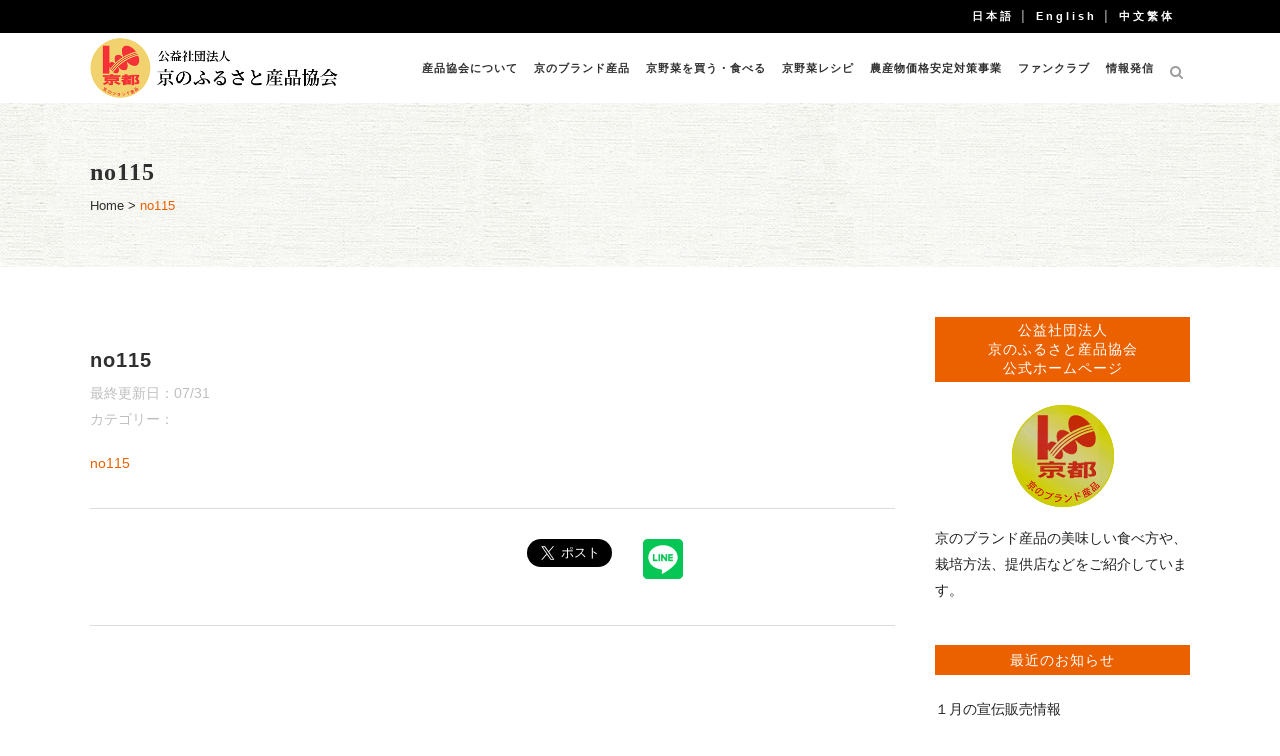

--- FILE ---
content_type: text/html; charset=UTF-8
request_url: https://kyoyasai.kyoto/no115
body_size: 464191
content:
<!DOCTYPE html>
<html lang="ja"
	itemscope 
	itemtype="http://schema.org/Article" 
	prefix="og: http://ogp.me/ns#" >
<head>
	<meta charset="UTF-8" />
	
	<title>京野菜 kyoyasai.kyoto |   no115</title>

	
			
						<meta name="viewport" content="width=device-width,initial-scale=1,user-scalable=no">
		
	<link rel="profile" href="https://gmpg.org/xfn/11" />
	<link rel="pingback" href="https://kyoyasai.kyoto/xmlrpc.php" />
	<link rel="shortcut icon" type="image/x-icon" href="https://kyoyasai.kyoto/wp-content/uploads/2017/07/favicon-1.ico">
	<link rel="apple-touch-icon" href="https://kyoyasai.kyoto/wp-content/uploads/2017/07/favicon-1.ico"/>
	<link href="https://maxcdn.bootstrapcdn.com/font-awesome/4.7.0/css/font-awesome.min.css" rel="stylesheet" integrity="sha384-wvfXpqpZZVQGK6TAh5PVlGOfQNHSoD2xbE+QkPxCAFlNEevoEH3Sl0sibVcOQVnN" crossorigin="anonymous">
	<link rel="stylesheet" href="https://kyoyasai.kyoto/wp-content/themes/bridge/css/magnific-popup.css">

<!--店舗検索-->


<link href='//fonts.googleapis.com/css?family=Raleway:100,200,300,400,500,600,700,800,900,300italic,400italic' rel='stylesheet' type='text/css'>
<script type="application/javascript">var QodeAjaxUrl = "https://kyoyasai.kyoto/wp-admin/admin-ajax.php"</script><link rel='dns-prefetch' href='//www.google.com' />
<link rel='dns-prefetch' href='//maps.googleapis.com' />
<link rel='dns-prefetch' href='//s.w.org' />
<link rel="alternate" type="application/rss+xml" title="京野菜 kyoyasai.kyoto &raquo; フィード" href="https://kyoyasai.kyoto/feed" />
<link rel="alternate" type="application/rss+xml" title="京野菜 kyoyasai.kyoto &raquo; コメントフィード" href="https://kyoyasai.kyoto/comments/feed" />
<link rel="alternate" type="application/rss+xml" title="京野菜 kyoyasai.kyoto &raquo; no115 のコメントのフィード" href="https://kyoyasai.kyoto/feed/?attachment_id=16364" />
		<script type="text/javascript">
			window._wpemojiSettings = {"baseUrl":"https:\/\/s.w.org\/images\/core\/emoji\/2.3\/72x72\/","ext":".png","svgUrl":"https:\/\/s.w.org\/images\/core\/emoji\/2.3\/svg\/","svgExt":".svg","source":{"concatemoji":"https:\/\/kyoyasai.kyoto\/wp-includes\/js\/wp-emoji-release.min.js?ver=4.8"}};
			!function(a,b,c){function d(a){var b,c,d,e,f=String.fromCharCode;if(!k||!k.fillText)return!1;switch(k.clearRect(0,0,j.width,j.height),k.textBaseline="top",k.font="600 32px Arial",a){case"flag":return k.fillText(f(55356,56826,55356,56819),0,0),b=j.toDataURL(),k.clearRect(0,0,j.width,j.height),k.fillText(f(55356,56826,8203,55356,56819),0,0),c=j.toDataURL(),b===c&&(k.clearRect(0,0,j.width,j.height),k.fillText(f(55356,57332,56128,56423,56128,56418,56128,56421,56128,56430,56128,56423,56128,56447),0,0),b=j.toDataURL(),k.clearRect(0,0,j.width,j.height),k.fillText(f(55356,57332,8203,56128,56423,8203,56128,56418,8203,56128,56421,8203,56128,56430,8203,56128,56423,8203,56128,56447),0,0),c=j.toDataURL(),b!==c);case"emoji4":return k.fillText(f(55358,56794,8205,9794,65039),0,0),d=j.toDataURL(),k.clearRect(0,0,j.width,j.height),k.fillText(f(55358,56794,8203,9794,65039),0,0),e=j.toDataURL(),d!==e}return!1}function e(a){var c=b.createElement("script");c.src=a,c.defer=c.type="text/javascript",b.getElementsByTagName("head")[0].appendChild(c)}var f,g,h,i,j=b.createElement("canvas"),k=j.getContext&&j.getContext("2d");for(i=Array("flag","emoji4"),c.supports={everything:!0,everythingExceptFlag:!0},h=0;h<i.length;h++)c.supports[i[h]]=d(i[h]),c.supports.everything=c.supports.everything&&c.supports[i[h]],"flag"!==i[h]&&(c.supports.everythingExceptFlag=c.supports.everythingExceptFlag&&c.supports[i[h]]);c.supports.everythingExceptFlag=c.supports.everythingExceptFlag&&!c.supports.flag,c.DOMReady=!1,c.readyCallback=function(){c.DOMReady=!0},c.supports.everything||(g=function(){c.readyCallback()},b.addEventListener?(b.addEventListener("DOMContentLoaded",g,!1),a.addEventListener("load",g,!1)):(a.attachEvent("onload",g),b.attachEvent("onreadystatechange",function(){"complete"===b.readyState&&c.readyCallback()})),f=c.source||{},f.concatemoji?e(f.concatemoji):f.wpemoji&&f.twemoji&&(e(f.twemoji),e(f.wpemoji)))}(window,document,window._wpemojiSettings);
		</script>
		<style type="text/css">
img.wp-smiley,
img.emoji {
	display: inline !important;
	border: none !important;
	box-shadow: none !important;
	height: 1em !important;
	width: 1em !important;
	margin: 0 .07em !important;
	vertical-align: -0.1em !important;
	background: none !important;
	padding: 0 !important;
}
</style>
<link rel='stylesheet' id='layerslider-css'  href='https://kyoyasai.kyoto/wp-content/plugins/LayerSlider/static/layerslider/css/layerslider.css?ver=6.5.1' type='text/css' media='all' />
<link rel='stylesheet' id='contact-form-7-css'  href='https://kyoyasai.kyoto/wp-content/plugins/contact-form-7/includes/css/styles.css?ver=5.0.3' type='text/css' media='all' />
<link rel='stylesheet' id='js_composer_front-css'  href='https://kyoyasai.kyoto/wp-content/plugins/js_composer/assets/css/js_composer.min.css?ver=5.1.1' type='text/css' media='all' />
<link rel='stylesheet' id='wordpress-popular-posts-css-css'  href='https://kyoyasai.kyoto/wp-content/plugins/wordpress-popular-posts/public/css/wpp.css?ver=4.1.2' type='text/css' media='all' />
<link rel='stylesheet' id='default_style-css'  href='https://kyoyasai.kyoto/wp-content/themes/bridge/style.css?ver=4.8' type='text/css' media='all' />
<link rel='stylesheet' id='qode_font_awesome-css'  href='https://kyoyasai.kyoto/wp-content/themes/bridge/css/font-awesome/css/font-awesome.min.css?ver=4.8' type='text/css' media='all' />
<link rel='stylesheet' id='qode_font_elegant-css'  href='https://kyoyasai.kyoto/wp-content/themes/bridge/css/elegant-icons/style.min.css?ver=4.8' type='text/css' media='all' />
<link rel='stylesheet' id='qode_linea_icons-css'  href='https://kyoyasai.kyoto/wp-content/themes/bridge/css/linea-icons/style.css?ver=4.8' type='text/css' media='all' />
<link rel='stylesheet' id='stylesheet-css'  href='https://kyoyasai.kyoto/wp-content/themes/bridge/css/stylesheet.min.css?ver=4.8' type='text/css' media='all' />
<link rel='stylesheet' id='qode_print-css'  href='https://kyoyasai.kyoto/wp-content/themes/bridge/css/print.css?ver=4.8' type='text/css' media='all' />
<link rel='stylesheet' id='mac_stylesheet-css'  href='https://kyoyasai.kyoto/wp-content/themes/bridge/css/mac_stylesheet.css?ver=4.8' type='text/css' media='all' />
<link rel='stylesheet' id='webkit-css'  href='https://kyoyasai.kyoto/wp-content/themes/bridge/css/webkit_stylesheet.css?ver=4.8' type='text/css' media='all' />
<link rel='stylesheet' id='style_dynamic-css'  href='https://kyoyasai.kyoto/wp-content/themes/bridge/css/style_dynamic.php?ver=4.8' type='text/css' media='all' />
<link rel='stylesheet' id='responsive-css'  href='https://kyoyasai.kyoto/wp-content/themes/bridge/css/responsive.min.css?ver=4.8' type='text/css' media='all' />
<link rel='stylesheet' id='style_dynamic_responsive-css'  href='https://kyoyasai.kyoto/wp-content/themes/bridge/css/style_dynamic_responsive.php?ver=4.8' type='text/css' media='all' />
<link rel='stylesheet' id='custom_css-css'  href='https://kyoyasai.kyoto/wp-content/themes/bridge/css/custom_css.php?ver=4.8' type='text/css' media='all' />
<link rel='stylesheet' id='popup-maker-site-css'  href='https://kyoyasai.kyoto/wp-content/plugins/popup-maker/assets/css/site.min.css?ver=1.7.29' type='text/css' media='all' />
<style id='popup-maker-site-inline-css' type='text/css'>
/* Popup Google Fonts */
@import url('//fonts.googleapis.com/css?family=Acme|Montserrat');

/* Popup Theme 11: Framed Border */
.pum-theme-11, .pum-theme-framed-border { background-color: rgba( 255, 255, 255, 0.50 ) } 
.pum-theme-11 .pum-container, .pum-theme-framed-border .pum-container { padding: 18px; border-radius: 0px; border: 20px outset #dd3333; box-shadow: 1px 1px 3px 0px rgba( 2, 2, 2, 0.97 ) inset; background-color: rgba( 255, 251, 239, 1.00 ) } 
.pum-theme-11 .pum-title, .pum-theme-framed-border .pum-title { color: #000000; text-align: left; text-shadow: 0px 0px 0px rgba( 2, 2, 2, 0.23 ); font-family: inherit; font-size: 32px; line-height: 36px } 
.pum-theme-11 .pum-content, .pum-theme-framed-border .pum-content { color: #2d2d2d; font-family: inherit } 
.pum-theme-11 .pum-content + .pum-close, .pum-theme-framed-border .pum-content + .pum-close { height: 20px; width: 20px; left: auto; right: -20px; bottom: auto; top: -20px; padding: 0px; color: #ffffff; font-family: Acme; font-size: 20px; line-height: 20px; border: 1px none #ffffff; border-radius: 0px; box-shadow: 0px 0px 0px 0px rgba( 2, 2, 2, 0.23 ); text-shadow: 0px 0px 0px rgba( 0, 0, 0, 0.23 ); background-color: rgba( 0, 0, 0, 0.55 ) } 

/* Popup Theme 10: Cutting Edge */
.pum-theme-10, .pum-theme-cutting-edge { background-color: rgba( 0, 0, 0, 0.50 ) } 
.pum-theme-10 .pum-container, .pum-theme-cutting-edge .pum-container { padding: 18px; border-radius: 0px; border: 1px none #000000; box-shadow: 0px 10px 25px 0px rgba( 2, 2, 2, 0.50 ); background-color: rgba( 255, 255, 255, 1.00 ) } 
.pum-theme-10 .pum-title, .pum-theme-cutting-edge .pum-title { color: #ffffff; text-align: left; text-shadow: 0px 0px 0px rgba( 2, 2, 2, 0.23 ); font-family: Sans-Serif; font-size: 8px; line-height: 8px } 
.pum-theme-10 .pum-content, .pum-theme-cutting-edge .pum-content { color: #ffffff; font-family: inherit } 
.pum-theme-10 .pum-content + .pum-close, .pum-theme-cutting-edge .pum-content + .pum-close { height: 28px; width: 28px; left: auto; right: 0px; bottom: auto; top: 0px; padding: 0px; color: #000000; font-family: inherit; font-size: 32px; line-height: 24px; border: 1px none #ffffff; border-radius: 0px; box-shadow: -1px 1px 1px 0px rgba( 2, 2, 2, 0.10 ); text-shadow: -1px 1px 1px rgba( 0, 0, 0, 0.10 ); background-color: rgba( 255, 255, 255, 1.00 ) } 

/* Popup Theme 9: Hello Box */
.pum-theme-9, .pum-theme-hello-box { background-color: rgba( 0, 0, 0, 0.75 ) } 
.pum-theme-9 .pum-container, .pum-theme-hello-box .pum-container { padding: 30px; border-radius: 80px; border: 14px solid #81d742; box-shadow: 0px 0px 0px 0px rgba( 2, 2, 2, 0.00 ); background-color: rgba( 255, 255, 255, 1.00 ) } 
.pum-theme-9 .pum-title, .pum-theme-hello-box .pum-title { color: #2d2d2d; text-align: left; text-shadow: 0px 0px 0px rgba( 2, 2, 2, 0.23 ); font-family: Montserrat; font-size: 32px; line-height: 36px } 
.pum-theme-9 .pum-content, .pum-theme-hello-box .pum-content { color: #2d2d2d; font-family: inherit } 
.pum-theme-9 .pum-content + .pum-close, .pum-theme-hello-box .pum-content + .pum-close { height: auto; width: auto; left: auto; right: -30px; bottom: auto; top: -30px; padding: 0px; color: #2d2d2d; font-family: inherit; font-size: 32px; line-height: 28px; border: 1px none #ffffff; border-radius: 28px; box-shadow: 0px 0px 0px 0px rgba( 2, 2, 2, 0.23 ); text-shadow: 0px 0px 0px rgba( 0, 0, 0, 0.23 ); background-color: rgba( 255, 255, 255, 1.00 ) } 

/* Popup Theme 8: Enterprise Blue */
.pum-theme-8, .pum-theme-enterprise-blue { background-color: rgba( 0, 0, 0, 0.70 ) } 
.pum-theme-8 .pum-container, .pum-theme-enterprise-blue .pum-container { padding: 28px; border-radius: 5px; border: 1px none #000000; box-shadow: 0px 10px 25px 4px rgba( 2, 2, 2, 0.50 ); background-color: rgba( 255, 255, 255, 1.00 ) } 
.pum-theme-8 .pum-title, .pum-theme-enterprise-blue .pum-title { color: #315b7c; text-align: left; text-shadow: 0px 0px 0px rgba( 2, 2, 2, 0.23 ); font-family: inherit; font-size: 34px; line-height: 36px } 
.pum-theme-8 .pum-content, .pum-theme-enterprise-blue .pum-content { color: #2d2d2d; font-family: inherit } 
.pum-theme-8 .pum-content + .pum-close, .pum-theme-enterprise-blue .pum-content + .pum-close { height: 28px; width: 28px; left: auto; right: 8px; bottom: auto; top: 8px; padding: 4px; color: #ffffff; font-family: inherit; font-size: 20px; line-height: 20px; border: 1px none #ffffff; border-radius: 42px; box-shadow: 0px 0px 0px 0px rgba( 2, 2, 2, 0.23 ); text-shadow: 0px 0px 0px rgba( 0, 0, 0, 0.23 ); background-color: rgba( 49, 91, 124, 1.00 ) } 

/* Popup Theme 7: Light Box */
.pum-theme-7, .pum-theme-lightbox { background-color: rgba( 0, 0, 0, 0.60 ) } 
.pum-theme-7 .pum-container, .pum-theme-lightbox .pum-container { padding: 18px; border-radius: 3px; border: 8px solid #000000; box-shadow: 0px 0px 30px 0px rgba( 2, 2, 2, 1.00 ); background-color: rgba( 255, 255, 255, 1.00 ) } 
.pum-theme-7 .pum-title, .pum-theme-lightbox .pum-title { color: #000000; text-align: left; text-shadow: 0px 0px 0px rgba( 2, 2, 2, 0.23 ); font-family: inherit; font-size: 32px; line-height: 36px } 
.pum-theme-7 .pum-content, .pum-theme-lightbox .pum-content { color: #000000; font-family: inherit } 
.pum-theme-7 .pum-content + .pum-close, .pum-theme-lightbox .pum-content + .pum-close { height: 30px; width: 30px; left: auto; right: -24px; bottom: auto; top: -24px; padding: 0px; color: #ffffff; font-family: inherit; font-size: 24px; line-height: 26px; border: 2px solid #ffffff; border-radius: 30px; box-shadow: 0px 0px 15px 1px rgba( 2, 2, 2, 0.75 ); text-shadow: 0px 0px 0px rgba( 0, 0, 0, 0.23 ); background-color: rgba( 0, 0, 0, 1.00 ) } 

/* Popup Theme 6: Default Theme */
.pum-theme-6, .pum-theme-default-theme { background-color: rgba( 255, 255, 255, 1.00 ) } 
.pum-theme-6 .pum-container, .pum-theme-default-theme .pum-container { padding: 18px; border-radius: 0px; border: 1px none #000000; box-shadow: 1px 1px 3px 0px rgba( 2, 2, 2, 0.23 ); background-color: rgba( 249, 249, 249, 1.00 ) } 
.pum-theme-6 .pum-title, .pum-theme-default-theme .pum-title { color: #000000; text-align: left; text-shadow: 0px 0px 0px rgba( 2, 2, 2, 0.23 ); font-family: inherit; font-weight: inherit; font-size: 32px; font-style: normal; line-height: 36px } 
.pum-theme-6 .pum-content, .pum-theme-default-theme .pum-content { color: #8c8c8c; font-family: inherit; font-weight: inherit; font-style: normal } 
.pum-theme-6 .pum-content + .pum-close, .pum-theme-default-theme .pum-content + .pum-close { height: auto; width: auto; left: auto; right: 0px; bottom: auto; top: 0px; padding: 8px; color: #ffffff; font-family: inherit; font-weight: inherit; font-size: 12px; font-style: normal; line-height: 14px; border: 1px none #ffffff; border-radius: 0px; box-shadow: 0px 0px 0px 0px rgba( 2, 2, 2, 0.23 ); text-shadow: 0px 0px 0px rgba( 0, 0, 0, 0.23 ); background-color: rgba( 0, 183, 205, 1.00 ) } 

/* Popup Theme 16454: Framed Border */
.pum-theme-16454, .pum-theme-framed-border-2 { background-color: rgba( 255, 255, 255, 0.50 ) } 
.pum-theme-16454 .pum-container, .pum-theme-framed-border-2 .pum-container { padding: 18px; border-radius: 0px; border: 20px outset #dd3333; box-shadow: 1px 1px 3px 0px rgba( 2, 2, 2, 0.97 ) inset; background-color: rgba( 255, 251, 239, 1.00 ) } 
.pum-theme-16454 .pum-title, .pum-theme-framed-border-2 .pum-title { color: #000000; text-align: left; text-shadow: 0px 0px 0px rgba( 2, 2, 2, 0.23 ); font-family: inherit; font-size: 32px; line-height: 36px } 
.pum-theme-16454 .pum-content, .pum-theme-framed-border-2 .pum-content { color: #2d2d2d; font-family: inherit } 
.pum-theme-16454 .pum-content + .pum-close, .pum-theme-framed-border-2 .pum-content + .pum-close { height: 20px; width: 20px; left: auto; right: -20px; bottom: auto; top: -20px; padding: 0px; color: #ffffff; font-family: Acme; font-size: 20px; line-height: 20px; border: 1px none #ffffff; border-radius: 0px; box-shadow: 0px 0px 0px 0px rgba( 2, 2, 2, 0.23 ); text-shadow: 0px 0px 0px rgba( 0, 0, 0, 0.23 ); background-color: rgba( 0, 0, 0, 0.55 ) } 

/* Popup Theme 16453: Cutting Edge */
.pum-theme-16453, .pum-theme-cutting-edge-2 { background-color: rgba( 0, 0, 0, 0.50 ) } 
.pum-theme-16453 .pum-container, .pum-theme-cutting-edge-2 .pum-container { padding: 18px; border-radius: 0px; border: 1px none #000000; box-shadow: 0px 10px 25px 0px rgba( 2, 2, 2, 0.50 ); background-color: rgba( 255, 255, 255, 1.00 ) } 
.pum-theme-16453 .pum-title, .pum-theme-cutting-edge-2 .pum-title { color: #ffffff; text-align: left; text-shadow: 0px 0px 0px rgba( 2, 2, 2, 0.23 ); font-family: Sans-Serif; font-size: 8px; line-height: 8px } 
.pum-theme-16453 .pum-content, .pum-theme-cutting-edge-2 .pum-content { color: #ffffff; font-family: inherit } 
.pum-theme-16453 .pum-content + .pum-close, .pum-theme-cutting-edge-2 .pum-content + .pum-close { height: 30px; width: 30px; left: auto; right: 0px; bottom: auto; top: 0px; padding: 0px; color: #000000; font-family: inherit; font-size: 32px; line-height: 24px; border: 1px none #ffffff; border-radius: 0px; box-shadow: -1px 1px 1px 0px rgba( 2, 2, 2, 0.10 ); text-shadow: -1px 1px 1px rgba( 0, 0, 0, 0.10 ) } 

/* Popup Theme 16452: Hello Box */
.pum-theme-16452, .pum-theme-hello-box-2 { background-color: rgba( 0, 0, 0, 0.75 ) } 
.pum-theme-16452 .pum-container, .pum-theme-hello-box-2 .pum-container { padding: 30px; border-radius: 80px; border: 14px solid #81d742; box-shadow: 0px 0px 0px 0px rgba( 2, 2, 2, 0.00 ); background-color: rgba( 255, 255, 255, 1.00 ) } 
.pum-theme-16452 .pum-title, .pum-theme-hello-box-2 .pum-title { color: #2d2d2d; text-align: left; text-shadow: 0px 0px 0px rgba( 2, 2, 2, 0.23 ); font-family: Montserrat; font-size: 32px; line-height: 36px } 
.pum-theme-16452 .pum-content, .pum-theme-hello-box-2 .pum-content { color: #2d2d2d; font-family: inherit } 
.pum-theme-16452 .pum-content + .pum-close, .pum-theme-hello-box-2 .pum-content + .pum-close { height: auto; width: auto; left: auto; right: -30px; bottom: auto; top: -30px; padding: 0px; color: #2d2d2d; font-family: inherit; font-size: 32px; line-height: 28px; border: 1px none #ffffff; border-radius: 28px; box-shadow: 0px 0px 0px 0px rgba( 2, 2, 2, 0.23 ); text-shadow: 0px 0px 0px rgba( 0, 0, 0, 0.23 ); background-color: rgba( 255, 255, 255, 1.00 ) } 

/* Popup Theme 16451: Enterprise Blue */
.pum-theme-16451, .pum-theme-enterprise-blue-2 { background-color: rgba( 0, 0, 0, 0.70 ) } 
.pum-theme-16451 .pum-container, .pum-theme-enterprise-blue-2 .pum-container { padding: 28px; border-radius: 5px; border: 1px none #000000; box-shadow: 0px 10px 25px 4px rgba( 2, 2, 2, 0.50 ); background-color: rgba( 255, 255, 255, 1.00 ) } 
.pum-theme-16451 .pum-title, .pum-theme-enterprise-blue-2 .pum-title { color: #315b7c; text-align: left; text-shadow: 0px 0px 0px rgba( 2, 2, 2, 0.23 ); font-family: inherit; font-size: 34px; line-height: 36px } 
.pum-theme-16451 .pum-content, .pum-theme-enterprise-blue-2 .pum-content { color: #2d2d2d; font-family: inherit } 
.pum-theme-16451 .pum-content + .pum-close, .pum-theme-enterprise-blue-2 .pum-content + .pum-close { height: 28px; width: 28px; left: auto; right: 8px; bottom: auto; top: 8px; padding: 4px; color: #ffffff; font-family: inherit; font-size: 20px; line-height: 20px; border: 1px none #ffffff; border-radius: 42px; box-shadow: 0px 0px 0px 0px rgba( 2, 2, 2, 0.23 ); text-shadow: 0px 0px 0px rgba( 0, 0, 0, 0.23 ); background-color: rgba( 49, 91, 124, 1.00 ) } 

/* Popup Theme 16450: Light Box */
.pum-theme-16450, .pum-theme-lightbox-2 { background-color: rgba( 0, 0, 0, 0.60 ) } 
.pum-theme-16450 .pum-container, .pum-theme-lightbox-2 .pum-container { padding: 18px; border-radius: 3px; border: 8px solid #000000; box-shadow: 0px 0px 30px 0px rgba( 2, 2, 2, 1.00 ); background-color: rgba( 255, 255, 255, 1.00 ) } 
.pum-theme-16450 .pum-title, .pum-theme-lightbox-2 .pum-title { color: #000000; text-align: left; text-shadow: 0px 0px 0px rgba( 2, 2, 2, 0.23 ); font-family: inherit; font-size: 0px; line-height: 0px } 
.pum-theme-16450 .pum-content, .pum-theme-lightbox-2 .pum-content { color: #000000; font-family: inherit } 
.pum-theme-16450 .pum-content + .pum-close, .pum-theme-lightbox-2 .pum-content + .pum-close { height: 30px; width: 30px; left: auto; right: -24px; bottom: auto; top: -24px; padding: 0px; color: #ffffff; font-family: inherit; font-size: 24px; line-height: 26px; border: 2px solid #ffffff; border-radius: 30px; box-shadow: 0px 0px 15px 1px rgba( 2, 2, 2, 0.75 ); text-shadow: 0px 0px 0px rgba( 0, 0, 0, 0.23 ); background-color: rgba( 0, 0, 0, 1.00 ) } 

/* Popup Theme 16449: Default Theme */
.pum-theme-16449, .pum-theme-default-theme-2 { background-color: rgba( 10, 10, 0, 0.01 ) } 
.pum-theme-16449 .pum-container, .pum-theme-default-theme-2 .pum-container { padding: Arraypx; border-radius: Arraypx; border: Arraypx Array Array; box-shadow: Arraypx Arraypx Arraypx Arraypx rgba( 10, 10, 0, 0.01 ); background-color: rgba( 10, 10, 0, 0.01 ) } 
.pum-theme-16449 .pum-title, .pum-theme-default-theme-2 .pum-title { color: Array; text-align: Array; text-shadow: Arraypx Arraypx Arraypx rgba( 10, 10, 0, 0.01 ); font-family: Array; font-weight: Array; font-size: Arraypx; font-style: Array; line-height: Arraypx } 
.pum-theme-16449 .pum-content, .pum-theme-default-theme-2 .pum-content { color: Array; font-family: Array; font-weight: Array; font-style: Array } 
.pum-theme-16449 .pum-content + .pum-close, .pum-theme-default-theme-2 .pum-content + .pum-close { height: Arraypx; width: Arraypx; left: auto; right: auto; bottom: auto; top: auto; padding: Arraypx; color: Array; font-family: Array; font-weight: Array; font-size: Arraypx; font-style: Array; line-height: Arraypx; border: Arraypx Array Array; border-radius: Arraypx; box-shadow: Arraypx Arraypx Arraypx Arraypx rgba( 10, 10, 0, 0.01 ); text-shadow: Arraypx Arraypx Arraypx rgba( 10, 10, 0, 0.01 ); background-color: rgba( 10, 10, 0, 0.01 ) } 

#pum-20248 {z-index: 1999999999}
#pum-20246 {z-index: 1999999999}
#pum-20239 {z-index: 1999999999}
#pum-19391 {z-index: 1999999999}
#pum-18843 {z-index: 1999999999}
#pum-17172 {z-index: 1999999999}
#pum-17050 {z-index: 1999999999}
#pum-17171 {z-index: 1999999999}
#pum-17049 {z-index: 1999999999}
#pum-17047 {z-index: 1999999999}
#pum-17048 {z-index: 1999999999}
#pum-17046 {z-index: 1999999999}
#pum-17170 {z-index: 1999999999}
#pum-17045 {z-index: 1999999999}
#pum-17044 {z-index: 1999999999}
#pum-17043 {z-index: 1999999999}
#pum-17168 {z-index: 1999999999}
#pum-17042 {z-index: 1999999999}
#pum-17167 {z-index: 1999999999}
#pum-17041 {z-index: 1999999999}
#pum-17166 {z-index: 1999999999}
#pum-17040 {z-index: 1999999999}
#pum-17165 {z-index: 1999999999}
#pum-17039 {z-index: 1999999999}
#pum-17038 {z-index: 1999999999}
#pum-17037 {z-index: 1999999999}
#pum-17163 {z-index: 1999999999}
#pum-17035 {z-index: 1999999999}
#pum-17164 {z-index: 1999999999}
#pum-17036 {z-index: 1999999999}
#pum-17034 {z-index: 1999999999}
#pum-17033 {z-index: 1999999999}
#pum-17032 {z-index: 1999999999}
#pum-17031 {z-index: 1999999999}
#pum-17030 {z-index: 1999999999}
#pum-17029 {z-index: 1999999999}
#pum-17028 {z-index: 1999999999}
#pum-17162 {z-index: 1999999999}
#pum-17027 {z-index: 1999999999}
#pum-16987 {z-index: 1999999999}
#pum-17161 {z-index: 1999999999}
#pum-17026 {z-index: 1999999999}
#pum-17160 {z-index: 1999999999}
#pum-17000 {z-index: 1999999999}
#pum-16999 {z-index: 1999999999}
#pum-17023 {z-index: 1999999999}
#pum-16997 {z-index: 1999999999}
#pum-16996 {z-index: 1999999999}
#pum-16995 {z-index: 1999999999}
#pum-16994 {z-index: 1999999999}
#pum-17159 {z-index: 1999999999}
#pum-16993 {z-index: 1999999999}
#pum-17158 {z-index: 1999999999}
#pum-16992 {z-index: 1999999999}
#pum-17157 {z-index: 1999999999}
#pum-16991 {z-index: 1999999999}
#pum-17156 {z-index: 1999999999}
#pum-16990 {z-index: 1999999999}
#pum-17155 {z-index: 1999999999}
#pum-16989 {z-index: 1999999999}
#pum-16988 {z-index: 1999999999}
#pum-17151 {z-index: 1999999999}
#pum-16969 {z-index: 1999999999}
#pum-16985 {z-index: 1999999999}
#pum-16984 {z-index: 1999999999}
#pum-17154 {z-index: 1999999999}
#pum-16983 {z-index: 1999999999}
#pum-17153 {z-index: 1999999999}
#pum-16982 {z-index: 1999999999}
#pum-17152 {z-index: 1999999999}
#pum-16981 {z-index: 1999999999}
#pum-16980 {z-index: 1999999999}
#pum-16979 {z-index: 1999999999}
#pum-17149 {z-index: 1999999999}
#pum-16973 {z-index: 1999999999}
#pum-17148 {z-index: 1999999999}
#pum-16972 {z-index: 1999999999}
#pum-16971 {z-index: 1999999999}
#pum-17147 {z-index: 1999999999}
#pum-16970 {z-index: 1999999999}
#pum-17150 {z-index: 1999999999}
#pum-16986 {z-index: 1999999999}
#pum-17146 {z-index: 1999999999}
#pum-16965 {z-index: 1999999999}
#pum-16957 {z-index: 1999999999}
#pum-16713 {z-index: 1999999999}

</style>
<link rel='stylesheet' id='childstyle-css'  href='https://kyoyasai.kyoto/wp-content/themes/bridge-child/style.css?200117&#038;ver=4.8' type='text/css' media='all' />
<script type='text/javascript'>
/* <![CDATA[ */
var LS_Meta = {"v":"6.5.1"};
/* ]]> */
</script>
<script type='text/javascript' data-cfasync="false" src='https://kyoyasai.kyoto/wp-content/plugins/LayerSlider/static/layerslider/js/greensock.js?ver=1.19.0'></script>
<script type='text/javascript' src='https://kyoyasai.kyoto/wp-includes/js/jquery/jquery.js?ver=1.12.4'></script>
<script type='text/javascript' src='https://kyoyasai.kyoto/wp-includes/js/jquery/jquery-migrate.min.js?ver=1.4.1'></script>
<script type='text/javascript' data-cfasync="false" src='https://kyoyasai.kyoto/wp-content/plugins/LayerSlider/static/layerslider/js/layerslider.kreaturamedia.jquery.js?ver=6.5.1'></script>
<script type='text/javascript' data-cfasync="false" src='https://kyoyasai.kyoto/wp-content/plugins/LayerSlider/static/layerslider/js/layerslider.transitions.js?ver=6.5.1'></script>
<script type='text/javascript'>
/* <![CDATA[ */
var wpp_params = {"sampling_active":"0","sampling_rate":"100","ajax_url":"https:\/\/kyoyasai.kyoto\/wp-json\/wordpress-popular-posts\/v1\/popular-posts\/","action":"update_views_ajax","ID":"16364","token":"273929c985","debug":""};
/* ]]> */
</script>
<script type='text/javascript' src='https://kyoyasai.kyoto/wp-content/plugins/wordpress-popular-posts/public/js/wpp-4.1.0.min.js?ver=4.1.2'></script>
<meta name="generator" content="Powered by LayerSlider 6.5.1 - Multi-Purpose, Responsive, Parallax, Mobile-Friendly Slider Plugin for WordPress." />
<!-- LayerSlider updates and docs at: https://layerslider.kreaturamedia.com -->
<link rel='https://api.w.org/' href='https://kyoyasai.kyoto/wp-json/' />
<link rel="EditURI" type="application/rsd+xml" title="RSD" href="https://kyoyasai.kyoto/xmlrpc.php?rsd" />
<link rel="wlwmanifest" type="application/wlwmanifest+xml" href="https://kyoyasai.kyoto/wp-includes/wlwmanifest.xml" /> 
<meta name="generator" content="WordPress 4.8" />
<link rel='shortlink' href='https://kyoyasai.kyoto/?p=16364' />
<link rel="alternate" type="application/json+oembed" href="https://kyoyasai.kyoto/wp-json/oembed/1.0/embed?url=https%3A%2F%2Fkyoyasai.kyoto%2Fno115" />
<link rel="alternate" type="text/xml+oembed" href="https://kyoyasai.kyoto/wp-json/oembed/1.0/embed?url=https%3A%2F%2Fkyoyasai.kyoto%2Fno115&#038;format=xml" />
<meta name="generator" content="Powered by Visual Composer - drag and drop page builder for WordPress."/>
<!--[if lte IE 9]><link rel="stylesheet" type="text/css" href="https://kyoyasai.kyoto/wp-content/plugins/js_composer/assets/css/vc_lte_ie9.min.css" media="screen"><![endif]--><noscript><style type="text/css"> .wpb_animate_when_almost_visible { opacity: 1; }</style></noscript></head>

<body class="attachment attachment-template-default single single-attachment postid-16364 attachmentid-16364 attachment-pdf  qode-child-theme-ver-1.0.0 qode-theme-ver-11.1 qode-theme-bridge wpb-js-composer js-comp-ver-5.1.1 vc_responsive" itemscope itemtype="https://schema.org/WebPage">
	<div id="fb-root"></div>
	<script>(function(d, s, id) {
	  var js, fjs = d.getElementsByTagName(s)[0];
	  if (d.getElementById(id)) return;
	  js = d.createElement(s); js.id = id;
	  js.src = "//connect.facebook.net/ja_JP/sdk.js#xfbml=1&version=v2.10&appId=1589681684605041";
	  fjs.parentNode.insertBefore(js, fjs);
	}(document, 'script', 'facebook-jssdk'));</script>
						<div class="wrapper">
	<div class="wrapper_inner">
	<!-- Google Analytics start -->
			<script>
			var _gaq = _gaq || [];
			_gaq.push(['_setAccount', 'UA-49621511-1']);
			_gaq.push(['_trackPageview']);

			(function() {
				var ga = document.createElement('script'); ga.type = 'text/javascript'; ga.async = true;
				ga.src = ('https:' == document.location.protocol ? 'https://ssl' : 'https://www') + '.google-analytics.com/ga.js';
				var s = document.getElementsByTagName('script')[0]; s.parentNode.insertBefore(ga, s);
			})();
		</script>
		<!-- Google Analytics end -->

	


<header class=" has_top scroll_top  stick scrolled_not_transparent page_header">
    <div class="header_inner clearfix">

	
					<form role="search" id="searchform" action="https://kyoyasai.kyoto/" class="qode_search_form" method="get">
									<div class="container">
					<div class="container_inner clearfix">
				
                <i class="qode_icon_font_awesome fa fa-search qode_icon_in_search" ></i>				<input type="text" placeholder="Search" name="s" class="qode_search_field" autocomplete="off" />
				<input type="submit" value="Search" />

				<div class="qode_search_close">
					<a href="#">
                        <i class="qode_icon_font_awesome fa fa-times qode_icon_in_search" ></i>					</a>
				</div>
										</div>
					</div>
							</form>
		
		<div class="header_top_bottom_holder">
			<div class="header_top clearfix" style='background-color:rgba(0, 0, 0, 1);' >
							<div class="container">
					<div class="container_inner clearfix">
                    								<div class="left">
						<div class="inner">
												</div>
					</div>
					<div class="right">
						<div class="inner">
						<div class="header-widget widget_text header-right-widget">			<div class="textwidget"><p><a href="https://kyoyasai.kyoto">日本語</a> │ <a href="https://kyoyasai.kyoto/eng/">English</a> │ <a href="https://kyoyasai.kyoto/chn/">中文繁体</a></p>
</div>
		</div>						</div>
					</div>
				                    					</div>
				</div>
					</div>
		<div class="header_bottom clearfix" style=' background-color:rgba(255, 255, 255, 1);' >
		    				<div class="container">
					<div class="container_inner clearfix">
                    			                					<div class="header_inner_left">
                        													<div class="mobile_menu_button">
                                <span>
                                    <i class="qode_icon_font_awesome fa fa-bars " ></i>                                </span>
                            </div>
												<div class="logo_wrapper">
                            							<div class="q_logo">
								<a itemprop="url" href="https://kyoyasai.kyoto/">
									<img itemprop="image" class="normal" src="https://kyoyasai.kyoto/wp-content/uploads/2025/02/top_rogo.png" alt="Logo"/>
									<img itemprop="image" class="light" src="https://kyoyasai.kyoto/wp-content/uploads/2025/02/top_rogo_w.png" alt="Logo"/>
									<img itemprop="image" class="dark" src="https://kyoyasai.kyoto/wp-content/uploads/2025/02/top_rogo_w.png" alt="Logo"/>
									<img itemprop="image" class="sticky" src="https://kyoyasai.kyoto/wp-content/uploads/2025/02/top_rogo_w.png" alt="Logo"/>
									<img itemprop="image" class="mobile" src="https://kyoyasai.kyoto/wp-content/uploads/2025/02/top_rogo.png" alt="Logo"/>
																	</a>
							</div>
                            						</div>
                                                					</div>
                    					                                                							<div class="header_inner_right">
                                <div class="side_menu_button_wrapper right">
																		                                    <div class="side_menu_button">

																					<a class="search_button search_slides_from_window_top normal" href="javascript:void(0)">
                                                <i class="qode_icon_font_awesome fa fa-search " ></i>											</a>

																					                                                                                                                    </div>
                                </div>
							</div>
						
						
						<nav class="main_menu drop_down right">
						<ul id="menu-home" class=""><li id="nav-menu-item-21824" class="menu-item menu-item-type-post_type menu-item-object-page menu-item-has-children  has_sub narrow"><a href="https://kyoyasai.kyoto/aboutus" class=""><i class="menu_icon blank fa"></i><span>産品協会について</span><span class="plus"></span></a>
<div class="second"><div class="inner"><ul>
	<li id="nav-menu-item-21828" class="menu-item menu-item-type-post_type menu-item-object-page "><a href="https://kyoyasai.kyoto/aboutus/gaiyo" class=""><i class="menu_icon blank fa"></i><span>協会概要</span><span class="plus"></span></a></li>
	<li id="nav-menu-item-21831" class="menu-item menu-item-type-post_type menu-item-object-page "><a href="https://kyoyasai.kyoto/aboutus/soshiki" class=""><i class="menu_icon blank fa"></i><span>組織</span><span class="plus"></span></a></li>
	<li id="nav-menu-item-21832" class="menu-item menu-item-type-post_type menu-item-object-page "><a href="https://kyoyasai.kyoto/aboutus/kyokai_enkaku" class=""><i class="menu_icon blank fa"></i><span>沿革</span><span class="plus"></span></a></li>
	<li id="nav-menu-item-21829" class="menu-item menu-item-type-post_type menu-item-object-page "><a href="https://kyoyasai.kyoto/aboutus/joho" class=""><i class="menu_icon blank fa"></i><span>情報公開</span><span class="plus"></span></a></li>
	<li id="nav-menu-item-21826" class="menu-item menu-item-type-post_type menu-item-object-page "><a href="https://kyoyasai.kyoto/aboutus/kouseiin" class=""><i class="menu_icon blank fa"></i><span>構成員一覧</span><span class="plus"></span></a></li>
	<li id="nav-menu-item-21833" class="menu-item menu-item-type-post_type menu-item-object-page "><a href="https://kyoyasai.kyoto/aboutus/sanjokai" class=""><i class="menu_icon blank fa"></i><span>賛助会員御紹介</span><span class="plus"></span></a></li>
	<li id="nav-menu-item-21830" class="menu-item menu-item-type-post_type menu-item-object-page "><a href="https://kyoyasai.kyoto/aboutus/sanjokai_boshu" class=""><i class="menu_icon blank fa"></i><span>賛助会員募集</span><span class="plus"></span></a></li>
	<li id="nav-menu-item-21825" class="menu-item menu-item-type-post_type menu-item-object-page "><a href="https://kyoyasai.kyoto/aboutus/meister" class=""><i class="menu_icon blank fa"></i><span>京野菜マイスター</span><span class="plus"></span></a></li>
	<li id="nav-menu-item-21827" class="menu-item menu-item-type-post_type menu-item-object-page "><a href="https://kyoyasai.kyoto/aboutus/access" class=""><i class="menu_icon blank fa"></i><span>アクセス</span><span class="plus"></span></a></li>
	<li id="nav-menu-item-21835" class="menu-item menu-item-type-post_type menu-item-object-page "><a href="https://kyoyasai.kyoto/news" class=""><i class="menu_icon blank fa"></i><span>お知らせ</span><span class="plus"></span></a></li>
	<li id="nav-menu-item-21834" class="menu-item menu-item-type-post_type menu-item-object-page "><a href="https://kyoyasai.kyoto/inquiry" class=""><i class="menu_icon blank fa"></i><span>お問い合わせ</span><span class="plus"></span></a></li>
</ul></div></div>
</li>
<li id="nav-menu-item-21836" class="menu-item menu-item-type-custom menu-item-object-custom menu-item-has-children  has_sub narrow"><a href="" class=""><i class="menu_icon blank fa"></i><span>京のブランド産品</span><span class="plus"></span></a>
<div class="second"><div class="inner"><ul>
	<li id="nav-menu-item-17210" class="menu-item menu-item-type-post_type menu-item-object-page "><a href="https://kyoyasai.kyoto/mark" class=""><i class="menu_icon blank fa"></i><span>京マークとは？</span><span class="plus"></span></a></li>
	<li id="nav-menu-item-17211" class="menu-item menu-item-type-post_type menu-item-object-page "><a href="https://kyoyasai.kyoto/details" class=""><i class="menu_icon blank fa"></i><span>品目</span><span class="plus"></span></a></li>
</ul></div></div>
</li>
<li id="nav-menu-item-21837" class="menu-item menu-item-type-custom menu-item-object-custom menu-item-has-children  has_sub narrow"><a href="" class=""><i class="menu_icon blank fa"></i><span>京野菜を買う・食べる</span><span class="plus"></span></a>
<div class="second"><div class="inner"><ul>
	<li id="nav-menu-item-17204" class="menu-item menu-item-type-post_type menu-item-object-page "><a href="https://kyoyasai.kyoto/store" class=""><i class="menu_icon blank fa"></i><span>京野菜取扱店</span><span class="plus"></span></a></li>
	<li id="nav-menu-item-17208" class="menu-item menu-item-type-post_type menu-item-object-page "><a href="https://kyoyasai.kyoto/shop_all" class=""><i class="menu_icon blank fa"></i><span>旬の京野菜提供店</span><span class="plus"></span></a></li>
</ul></div></div>
</li>
<li id="nav-menu-item-17215" class="menu-item menu-item-type-post_type menu-item-object-page  narrow"><a href="https://kyoyasai.kyoto/recipe" class=""><i class="menu_icon blank fa"></i><span>京野菜レシピ</span><span class="plus"></span></a></li>
<li id="nav-menu-item-21838" class="menu-item menu-item-type-post_type menu-item-object-page  narrow"><a href="https://kyoyasai.kyoto/aramashi" class=""><i class="menu_icon blank fa"></i><span>農産物価格安定対策事業</span><span class="plus"></span></a></li>
<li id="nav-menu-item-21845" class="menu-item menu-item-type-custom menu-item-object-custom menu-item-has-children  has_sub narrow"><a href="" class=""><i class="menu_icon blank fa"></i><span>ファンクラブ</span><span class="plus"></span></a>
<div class="second"><div class="inner"><ul>
	<li id="nav-menu-item-21840" class="menu-item menu-item-type-custom menu-item-object-custom "><a href="https://kyoyasai.kyoto/fanclub/" class=""><i class="menu_icon blank fa"></i><span>LINEファンクラブ</span><span class="plus"></span></a></li>
</ul></div></div>
</li>
<li id="nav-menu-item-21841" class="menu-item menu-item-type-custom menu-item-object-custom menu-item-has-children  has_sub narrow"><a href="" class=""><i class="menu_icon blank fa"></i><span>情報発信</span><span class="plus"></span></a>
<div class="second"><div class="inner"><ul>
	<li id="nav-menu-item-21842" class="menu-item menu-item-type-post_type menu-item-object-page "><a href="https://kyoyasai.kyoto/kankoubutu" class=""><i class="menu_icon blank fa"></i><span>刊行物のご案内</span><span class="plus"></span></a></li>
	<li id="nav-menu-item-17209" class="menu-item menu-item-type-post_type menu-item-object-page "><a href="https://kyoyasai.kyoto/blog" class=""><i class="menu_icon blank fa"></i><span>京都のやさい「京野菜」</span><span class="plus"></span></a></li>
	<li id="nav-menu-item-21843" class="menu-item menu-item-type-custom menu-item-object-custom "><a href="https://kyoyasai.kyoto/quiz/index.cgi" class=""><i class="menu_icon blank fa"></i><span>京野菜クイズ</span><span class="plus"></span></a></li>
	<li id="nav-menu-item-21844" class="menu-item menu-item-type-custom menu-item-object-custom "><a href="https://kyoyasai.kyoto/download" class=""><i class="menu_icon blank fa"></i><span>京野菜イラストダウンロード</span><span class="plus"></span></a></li>
</ul></div></div>
</li>
</ul>						</nav>
						                        										<nav class="mobile_menu">
                        <ul id="menu-home-1" class=""><li id="mobile-menu-item-21824" class="menu-item menu-item-type-post_type menu-item-object-page menu-item-has-children  has_sub"><a href="https://kyoyasai.kyoto/aboutus" class=""><span>産品協会について</span></a><span class="mobile_arrow"><i class="fa fa-angle-right"></i><i class="fa fa-angle-down"></i></span>
<ul class="sub_menu">
	<li id="mobile-menu-item-21828" class="menu-item menu-item-type-post_type menu-item-object-page "><a href="https://kyoyasai.kyoto/aboutus/gaiyo" class=""><span>協会概要</span></a><span class="mobile_arrow"><i class="fa fa-angle-right"></i><i class="fa fa-angle-down"></i></span></li>
	<li id="mobile-menu-item-21831" class="menu-item menu-item-type-post_type menu-item-object-page "><a href="https://kyoyasai.kyoto/aboutus/soshiki" class=""><span>組織</span></a><span class="mobile_arrow"><i class="fa fa-angle-right"></i><i class="fa fa-angle-down"></i></span></li>
	<li id="mobile-menu-item-21832" class="menu-item menu-item-type-post_type menu-item-object-page "><a href="https://kyoyasai.kyoto/aboutus/kyokai_enkaku" class=""><span>沿革</span></a><span class="mobile_arrow"><i class="fa fa-angle-right"></i><i class="fa fa-angle-down"></i></span></li>
	<li id="mobile-menu-item-21829" class="menu-item menu-item-type-post_type menu-item-object-page "><a href="https://kyoyasai.kyoto/aboutus/joho" class=""><span>情報公開</span></a><span class="mobile_arrow"><i class="fa fa-angle-right"></i><i class="fa fa-angle-down"></i></span></li>
	<li id="mobile-menu-item-21826" class="menu-item menu-item-type-post_type menu-item-object-page "><a href="https://kyoyasai.kyoto/aboutus/kouseiin" class=""><span>構成員一覧</span></a><span class="mobile_arrow"><i class="fa fa-angle-right"></i><i class="fa fa-angle-down"></i></span></li>
	<li id="mobile-menu-item-21833" class="menu-item menu-item-type-post_type menu-item-object-page "><a href="https://kyoyasai.kyoto/aboutus/sanjokai" class=""><span>賛助会員御紹介</span></a><span class="mobile_arrow"><i class="fa fa-angle-right"></i><i class="fa fa-angle-down"></i></span></li>
	<li id="mobile-menu-item-21830" class="menu-item menu-item-type-post_type menu-item-object-page "><a href="https://kyoyasai.kyoto/aboutus/sanjokai_boshu" class=""><span>賛助会員募集</span></a><span class="mobile_arrow"><i class="fa fa-angle-right"></i><i class="fa fa-angle-down"></i></span></li>
	<li id="mobile-menu-item-21825" class="menu-item menu-item-type-post_type menu-item-object-page "><a href="https://kyoyasai.kyoto/aboutus/meister" class=""><span>京野菜マイスター</span></a><span class="mobile_arrow"><i class="fa fa-angle-right"></i><i class="fa fa-angle-down"></i></span></li>
	<li id="mobile-menu-item-21827" class="menu-item menu-item-type-post_type menu-item-object-page "><a href="https://kyoyasai.kyoto/aboutus/access" class=""><span>アクセス</span></a><span class="mobile_arrow"><i class="fa fa-angle-right"></i><i class="fa fa-angle-down"></i></span></li>
	<li id="mobile-menu-item-21835" class="menu-item menu-item-type-post_type menu-item-object-page "><a href="https://kyoyasai.kyoto/news" class=""><span>お知らせ</span></a><span class="mobile_arrow"><i class="fa fa-angle-right"></i><i class="fa fa-angle-down"></i></span></li>
	<li id="mobile-menu-item-21834" class="menu-item menu-item-type-post_type menu-item-object-page "><a href="https://kyoyasai.kyoto/inquiry" class=""><span>お問い合わせ</span></a><span class="mobile_arrow"><i class="fa fa-angle-right"></i><i class="fa fa-angle-down"></i></span></li>
</ul>
</li>
<li id="mobile-menu-item-21836" class="menu-item menu-item-type-custom menu-item-object-custom menu-item-has-children  has_sub"><a href="" class=""><span>京のブランド産品</span></a><span class="mobile_arrow"><i class="fa fa-angle-right"></i><i class="fa fa-angle-down"></i></span>
<ul class="sub_menu">
	<li id="mobile-menu-item-17210" class="menu-item menu-item-type-post_type menu-item-object-page "><a href="https://kyoyasai.kyoto/mark" class=""><span>京マークとは？</span></a><span class="mobile_arrow"><i class="fa fa-angle-right"></i><i class="fa fa-angle-down"></i></span></li>
	<li id="mobile-menu-item-17211" class="menu-item menu-item-type-post_type menu-item-object-page "><a href="https://kyoyasai.kyoto/details" class=""><span>品目</span></a><span class="mobile_arrow"><i class="fa fa-angle-right"></i><i class="fa fa-angle-down"></i></span></li>
</ul>
</li>
<li id="mobile-menu-item-21837" class="menu-item menu-item-type-custom menu-item-object-custom menu-item-has-children  has_sub"><a href="" class=""><span>京野菜を買う・食べる</span></a><span class="mobile_arrow"><i class="fa fa-angle-right"></i><i class="fa fa-angle-down"></i></span>
<ul class="sub_menu">
	<li id="mobile-menu-item-17204" class="menu-item menu-item-type-post_type menu-item-object-page "><a href="https://kyoyasai.kyoto/store" class=""><span>京野菜取扱店</span></a><span class="mobile_arrow"><i class="fa fa-angle-right"></i><i class="fa fa-angle-down"></i></span></li>
	<li id="mobile-menu-item-17208" class="menu-item menu-item-type-post_type menu-item-object-page "><a href="https://kyoyasai.kyoto/shop_all" class=""><span>旬の京野菜提供店</span></a><span class="mobile_arrow"><i class="fa fa-angle-right"></i><i class="fa fa-angle-down"></i></span></li>
</ul>
</li>
<li id="mobile-menu-item-17215" class="menu-item menu-item-type-post_type menu-item-object-page "><a href="https://kyoyasai.kyoto/recipe" class=""><span>京野菜レシピ</span></a><span class="mobile_arrow"><i class="fa fa-angle-right"></i><i class="fa fa-angle-down"></i></span></li>
<li id="mobile-menu-item-21838" class="menu-item menu-item-type-post_type menu-item-object-page "><a href="https://kyoyasai.kyoto/aramashi" class=""><span>農産物価格安定対策事業</span></a><span class="mobile_arrow"><i class="fa fa-angle-right"></i><i class="fa fa-angle-down"></i></span></li>
<li id="mobile-menu-item-21845" class="menu-item menu-item-type-custom menu-item-object-custom menu-item-has-children  has_sub"><a href="" class=""><span>ファンクラブ</span></a><span class="mobile_arrow"><i class="fa fa-angle-right"></i><i class="fa fa-angle-down"></i></span>
<ul class="sub_menu">
	<li id="mobile-menu-item-21840" class="menu-item menu-item-type-custom menu-item-object-custom "><a href="https://kyoyasai.kyoto/fanclub/" class=""><span>LINEファンクラブ</span></a><span class="mobile_arrow"><i class="fa fa-angle-right"></i><i class="fa fa-angle-down"></i></span></li>
</ul>
</li>
<li id="mobile-menu-item-21841" class="menu-item menu-item-type-custom menu-item-object-custom menu-item-has-children  has_sub"><a href="" class=""><span>情報発信</span></a><span class="mobile_arrow"><i class="fa fa-angle-right"></i><i class="fa fa-angle-down"></i></span>
<ul class="sub_menu">
	<li id="mobile-menu-item-21842" class="menu-item menu-item-type-post_type menu-item-object-page "><a href="https://kyoyasai.kyoto/kankoubutu" class=""><span>刊行物のご案内</span></a><span class="mobile_arrow"><i class="fa fa-angle-right"></i><i class="fa fa-angle-down"></i></span></li>
	<li id="mobile-menu-item-17209" class="menu-item menu-item-type-post_type menu-item-object-page "><a href="https://kyoyasai.kyoto/blog" class=""><span>京都のやさい「京野菜」</span></a><span class="mobile_arrow"><i class="fa fa-angle-right"></i><i class="fa fa-angle-down"></i></span></li>
	<li id="mobile-menu-item-21843" class="menu-item menu-item-type-custom menu-item-object-custom "><a href="https://kyoyasai.kyoto/quiz/index.cgi" class=""><span>京野菜クイズ</span></a><span class="mobile_arrow"><i class="fa fa-angle-right"></i><i class="fa fa-angle-down"></i></span></li>
	<li id="mobile-menu-item-21844" class="menu-item menu-item-type-custom menu-item-object-custom "><a href="https://kyoyasai.kyoto/download" class=""><span>京野菜イラストダウンロード</span></a><span class="mobile_arrow"><i class="fa fa-angle-right"></i><i class="fa fa-angle-down"></i></span></li>
</ul>
</li>
</ul>					</nav>
			                    					</div>
				</div>
				</div>
	</div>
	</div>

</header>
	

    		<a id='back_to_top' href='#'>
			<span class="fa-stack">
				<i class="fa fa-arrow-up" style=""></i>
			</span>
		</a>
	    	
    
	

    
<div class="content ">
						<div class="content_inner  ">
						<div class="title_outer title_without_animation with_image"    data-height="203">
		<div class="title title_size_medium  position_left " style="height:203px;">
			<div class="image responsive"><img itemprop="image" src="https://kyoyasai.kyoto/wp-content/uploads/2017/07/nomaltop.jpg" alt="&nbsp;" /> </div>
										<div class="title_holder"  >
					<div class="container">
						<div class="container_inner clearfix">
								<div class="title_subtitle_holder" style="padding-top:103px;">
                                                                									<div class="title_subtitle_holder_inner">
																										<h1 ><span>no115</span></h1>
																	
																												<div class="breadcrumb" > <div class="breadcrumbs"><div itemprop="breadcrumb" class="breadcrumbs_inner"><a href="https://kyoyasai.kyoto">Home</a><span class="delimiter">&nbsp;>&nbsp;</span><span class="current">no115</span></div></div></div>
																										</div>
								                                                            </div>
						</div>
					</div>
				</div>
								</div>
			</div>
										<div class="container">
														<div class="container_inner default_template_holder" >
																						<div class="two_columns_75_25 background_color_sidebar grid2 clearfix">
								<div class="column1">
						
									<div class="column_inner">
										<div class="blog_single blog_holder">
													<article id="post-16364" class="post-16364 attachment type-attachment status-inherit hentry">
			<div class="post_content_holder">
								<div class="post_text">
					<div class="post_text_inner">
						<h2 itemprop="name" class="entry_title">no115</h2>
						<div class="post_info">
							<span class="time">最終更新日：07/31</span>
							カテゴリー： 							<!-- <span class="post_author">
								by								<a itemprop="author" class="post_author_link" href="https://kyoyasai.kyoto/author/admin-adddlink">管理</a>
							</span> -->
							<!--                                         <span class="dots"><i class="fa fa-square"></i></span>
        <div class="blog_like">
            <a  href="#" class="qode-like" id="qode-like-16364" title="Like this">0<span>  Likes</span></a>        </div>
                <span class="dots"><i class="fa fa-square"></i></span>     -->
						</div>
						<p class="attachment"><a href='https://kyoyasai.kyoto/wp-content/uploads/2017/07/no115.pdf'>no115</a></p>
						<div class="social">
						<ul class="social-inner">
								<li class="fa"><div class="fb-like" data-href="https://kyoyasai.kyoto/no115" data-layout="box_count" data-action="like" data-size="small" data-show-faces="false" data-share="false"></div></li>
								<li class="fa2"><div class="fb-share-button" data-href="https://kyoyasai.kyoto/no115" data-layout="box_count" data-size="small" data-mobile-iframe="true"><a class="fb-xfbml-parse-ignore" target="_blank" href="https://kyoyasai.kyoto/no115">シェア</a></div></li>
								<li class="ha"><a href="http://b.hatena.ne.jp/entry/" class="hatena-bookmark-button" data-hatena-bookmark-layout="touch-counter" data-hatena-bookmark-width="100" title="このエントリーをはてなブックマークに追加"><img src="https://b.st-hatena.com/images/entry-button/button-only@2x.png" alt="このエントリーをはてなブックマークに追加" width="20" height="20" style="border: none;" /></a><script type="text/javascript" src="https://b.st-hatena.com/js/bookmark_button.js" charset="utf-8" async="async"></script></a></li>
								<li class="tw"><a href="https://twitter.com/share" class="twitter-share-button" data-size="large" data-hashtags="ADDDLink">Tweet</a> <script>!function(d,s,id){var js,fjs=d.getElementsByTagName(s)[0],p=/^http:/.test(d.location)?'http':'https';if(!d.getElementById(id)){js=d.createElement(s);js.id=id;js.src=p+'://platform.twitter.com/widgets.js';fjs.parentNode.insertBefore(js,fjs);}}(document, 'script', 'twitter-wjs');</script></li>
								<li class="li"><div class="line-it-button" data-lang="ja" data-type="share-d" data-url="https://kyoyasai.kyoto/no115" style="display: none;"></div> <script src="https://d.line-scdn.net/r/web/social-plugin/js/thirdparty/loader.min.js" async="async" defer="defer"></script></li>
						</ul>
					</div>
					</div>
				</div>
			</div>

	    	</article>
										</div>

										<br/><br/>									</div>
								</div>
								<div class="column2">
										<div class="column_inner">
		<aside class="sidebar">
							
			<div id="text-2" class="widget widget_text posts_holder">			<div class="textwidget"><h5>公益社団法人<br />
京のふるさと産品協会<br />
公式ホームページ</h5>
<div style="text-align: center;"><img src="https://kyoyasai.kyoto/wp-content/uploads/2017/07/rogo.png" /></div>
<p style="text-align: left;">京のブランド産品の美味しい食べ方や、栽培方法、提供店などをご紹介しています。</p>
</div>
		</div>		<div id="recent-posts-3" class="widget widget_recent_entries posts_holder">		<h5>最近のお知らせ</h5>		<ul>
					<li>
				<a href="https://kyoyasai.kyoto/2026/01/22223">１月の宣伝販売情報</a>
						</li>
					<li>
				<a href="https://kyoyasai.kyoto/2026/01/22227">新宿髙島屋「京都フェア」開催のお知らせ</a>
						</li>
					<li>
				<a href="https://kyoyasai.kyoto/2025/12/22204">金時にんじんマリネサラダ</a>
						</li>
					<li>
				<a href="https://kyoyasai.kyoto/2025/12/22206">金時にんじんのソテー</a>
						</li>
					<li>
				<a href="https://kyoyasai.kyoto/2025/11/22154">こえびちゃんの揚げたん</a>
						</li>
				</ul>
		</div>		<div id="categories-2" class="widget widget_categories posts_holder"><h5>カテゴリー一覧</h5>		<ul>
	<li class="cat-item cat-item-4"><a href="https://kyoyasai.kyoto/category/news" >京のふるさと産品協会ニュース</a> (91)
</li>
	<li class="cat-item cat-item-35"><a href="https://kyoyasai.kyoto/category/blog" >京都のやさい「京野菜」</a> (6)
</li>
	<li class="cat-item cat-item-6"><a href="https://kyoyasai.kyoto/category/recipe" >公式レシピ</a> (70)
</li>
	<li class="cat-item cat-item-49"><a href="https://kyoyasai.kyoto/category/contests2019" >子どもも喜ぶ！京野菜 時短レシピコンテスト（2019）</a> (8)
</li>
	<li class="cat-item cat-item-47"><a href="https://kyoyasai.kyoto/category/contests2018" >子どもも喜ぶ！京野菜レシピコンテスト（2018）</a> (10)
</li>
	<li class="cat-item cat-item-52"><a href="https://kyoyasai.kyoto/category/ohara_recipe" >旬の彩り京野菜レシピ〜料理研究家大原千鶴さん監修〜</a> (25)
</li>
	<li class="cat-item cat-item-50"><a href="https://kyoyasai.kyoto/category/sommelier" >野菜ソムリエ考案レシピ</a> (39)
</li>
		</ul>
</div><div id="simpletags-2" class="widget widget-simpletags posts_holder"><h5>タグ一覧</h5>
<!-- Generated by Simple Tags 2.4.7 - http://wordpress.org/extend/plugins/simple-tags -->
	<div class="st-tag-cloud">
	<a href="https://kyoyasai.kyoto/tag/kyotangonashi" id="tag-link-42" class="st-tags t0" title="1 topics" rel="tag" style="font-size:8pt; color:#cccccc;">京たんご梨</a>
<a href="https://kyoyasai.kyoto/tag/hanana" id="tag-link-9" class="st-tags t3" title="6 topics" rel="tag" style="font-size:10.4pt; color:#8e8e8e;">花菜</a>
<a href="https://kyoyasai.kyoto/tag/kamonasu" id="tag-link-12" class="st-tags t9" title="13 topics" rel="tag" style="font-size:15.2pt; color:#141414;">賀茂なす</a>
<a href="https://kyoyasai.kyoto/tag/shintanbaguro" id="tag-link-29" class="st-tags t1" title="3 topics" rel="tag" style="font-size:8.8pt; color:#b7b7b7;">新丹波黒</a>
<a href="https://kyoyasai.kyoto/tag/shikagatanikabocha" id="tag-link-17" class="st-tags t3" title="6 topics" rel="tag" style="font-size:10.4pt; color:#8e8e8e;">鹿ヶ谷かぼちゃ</a>
<a href="https://kyoyasai.kyoto/tag/horikawagobou" id="tag-link-23" class="st-tags t3" title="5 topics" rel="tag" style="font-size:10.4pt; color:#8e8e8e;">堀川ごぼう</a>
<a href="https://kyoyasai.kyoto/tag/kyotanbadaikokuhonshimeji" id="tag-link-39" class="st-tags t3" title="5 topics" rel="tag" style="font-size:10.4pt; color:#8e8e8e;">京丹波大黒本しめじ</a>
<a href="https://kyoyasai.kyoto/tag/tangoguji" id="tag-link-25" class="st-tags t0" title="2 topics" rel="tag" style="font-size:8pt; color:#cccccc;">丹後ぐじ</a>
<a href="https://kyoyasai.kyoto/tag/shogoinkabu" id="tag-link-27" class="st-tags t3" title="6 topics" rel="tag" style="font-size:10.4pt; color:#8e8e8e;">聖護院かぶ</a>
<a href="https://kyoyasai.kyoto/tag/kyomizuna" id="tag-link-5" class="st-tags t3" title="5 topics" rel="tag" style="font-size:10.4pt; color:#8e8e8e;">京みず菜</a>
<a href="https://kyoyasai.kyoto/tag/kyoyamashinanasu" id="tag-link-16" class="st-tags t2" title="4 topics" rel="tag" style="font-size:9.6pt; color:#a3a3a3;">京山科なす</a>
<a href="https://kyoyasai.kyoto/tag/manganjiamatou" id="tag-link-14" class="st-tags t10" title="14 topics" rel="tag" style="font-size:16pt; color:#000000;">万願寺甘とう</a>
<a href="https://kyoyasai.kyoto/tag/kuwai" id="tag-link-36" class="st-tags t0" title="2 topics" rel="tag" style="font-size:8pt; color:#cccccc;">くわい</a>
<a href="https://kyoyasai.kyoto/tag/tanbadainagonazuki" id="tag-link-30" class="st-tags t1" title="3 topics" rel="tag" style="font-size:8.8pt; color:#b7b7b7;">丹波大納言小豆</a>
<a href="https://kyoyasai.kyoto/tag/kintokininjin" id="tag-link-24" class="st-tags t3" title="6 topics" rel="tag" style="font-size:10.4pt; color:#8e8e8e;">金時にんじん</a>
<a href="https://kyoyasai.kyoto/tag/kyotangomeron" id="tag-link-41" class="st-tags t0" title="1 topics" rel="tag" style="font-size:8pt; color:#cccccc;">京たんごメロン</a>
<a href="https://kyoyasai.kyoto/tag/kujonegi" id="tag-link-8" class="st-tags t6" title="9 topics" rel="tag" style="font-size:12.8pt; color:#515151;">九条ねぎ</a>
<a href="https://kyoyasai.kyoto/tag/shogoindaikon" id="tag-link-26" class="st-tags t5" title="8 topics" rel="tag" style="font-size:12pt; color:#666666;">聖護院だいこん</a>
<a href="https://kyoyasai.kyoto/tag/%e4%ba%ac-%e5%a4%8f%e3%81%9a%e3%81%8d%e3%82%93" id="tag-link-56" class="st-tags t3" title="5 topics" rel="tag" style="font-size:10.4pt; color:#8e8e8e;">京 夏ずきん</a>
<a href="https://kyoyasai.kyoto/tag/ebiimo" id="tag-link-21" class="st-tags t6" title="10 topics" rel="tag" style="font-size:12.8pt; color:#515151;">えびいも</a>
<a href="https://kyoyasai.kyoto/tag/murasakizukin" id="tag-link-19" class="st-tags t5" title="8 topics" rel="tag" style="font-size:12pt; color:#666666;">紫ずきん</a>
<a href="https://kyoyasai.kyoto/tag/tanbakuri" id="tag-link-31" class="st-tags t1" title="3 topics" rel="tag" style="font-size:8.8pt; color:#b7b7b7;">丹波くり</a>
<a href="https://kyoyasai.kyoto/tag/kyonatsuzukin" id="tag-link-18" class="st-tags t1" title="3 topics" rel="tag" style="font-size:8.8pt; color:#b7b7b7;">京夏ずきん</a>
<a href="https://kyoyasai.kyoto/tag/kyoyakenoko" id="tag-link-11" class="st-tags t4" title="7 topics" rel="tag" style="font-size:11.2pt; color:#7a7a7a;">京たけのこ</a>
<a href="https://kyoyasai.kyoto/tag/kyomibuna" id="tag-link-7" class="st-tags t6" title="10 topics" rel="tag" style="font-size:12.8pt; color:#515151;">京壬生菜</a>
<a href="https://kyoyasai.kyoto/tag/fushimitougarashi" id="tag-link-13" class="st-tags t6" title="9 topics" rel="tag" style="font-size:12.8pt; color:#515151;">伏見とうがらし</a>
<a href="https://kyoyasai.kyoto/tag/yamanoimo" id="tag-link-28" class="st-tags t2" title="4 topics" rel="tag" style="font-size:9.6pt; color:#a3a3a3;">やまのいも</a>
<a href="https://kyoyasai.kyoto/tag/kyokokabu" id="tag-link-20" class="st-tags t2" title="4 topics" rel="tag" style="font-size:9.6pt; color:#a3a3a3;">京こかぶ</a></div>

</div><div id="search-2" class="widget widget_search posts_holder"><form role="search" method="get" id="searchform" action="https://kyoyasai.kyoto/">
    <div><label class="screen-reader-text" for="s">Search for:</label>
        <input type="text" value="" placeholder="Search Here" name="s" id="s" />
        <input type="submit" id="searchsubmit" value="&#xf002" />
    </div>
</form></div>		</aside>
	</div>
								</div>
							</div>
											</div>
                                 </div>


				<div class="content_bottom" >
					</div>
			
	</div>
</div>



	<footer >
		<div class="footer_inner clearfix">
				<div class="footer_top_holder">
            			<div class="footer_top">
								<div class="container">
					<div class="container_inner">
																	<div class="three_columns clearfix">
								<div class="column1 footer_col1">
									<div class="column_inner">
										<div id="text-6" class="widget widget_text"><h5>公益社団法人　京のふるさと産品協会</h5>			<div class="textwidget"><p>（法人番号9130005012845）</p>
<p>〒601−8585　京都市南区東九条西山王町１番地</p>
<p>京都ＪＡビル地下１階</p>
<p>TEL.(075)925-8315／FAX.(075)366-8316</p>
</div>
		</div>									</div>
								</div>
								<div class="column2 footer_col2">
									<div class="column_inner">
										<div id="text-15" class="widget widget_text">			<div class="textwidget"><p><a href="access">アクセス</a></p>
<p><a href="inquiry">お問い合わせ</a></p>
<p><a href="https://kyoyasai.kyoto/wp-content/uploads/2024/10/policy.pdf" target="_blank" rel="noopener noreferrer">プライバシーポリシー</a></p>
</div>
		</div>									</div>
								</div>
								<div class="column3 footer_col3">
									<div class="column_inner">
										<div id="text-16" class="widget widget_text">			<div class="textwidget"><div class="kyokai_sns_box_s"><a href="https://www.instagram.com/kyoyasai.kyoto/?hl=ja" target="_blank" rel="noopener"><img class="alignnone wp-image-21688 size-full" src="https://kyoyasai.kyoto/wp-content/uploads/2025/02/instagram_white.png" alt="" width="150" height="150" /></a><br />
<a href="https://kyoyasai.kyoto/fanclub/" target="_blank" rel="noopener"><img class="alignnone size-full wp-image-21689" src="https://kyoyasai.kyoto/wp-content/uploads/2025/02/line_icon.png" alt="" width="150" height="150" /></a><br />
<a href="https://www.youtube.com/channel/UC0SV19OrQPL3RpiS96hxTaw" target="_blank" rel="noopener"><img class="alignnone size-full wp-image-21690" src="https://kyoyasai.kyoto/wp-content/uploads/2025/02/youtube_icon.png" alt="" width="150" height="150" /></a><br />
<a href="https://www.facebook.com/kyoyasai.kyoto/" target="_blank" rel="noopener"><img class="alignnone size-full wp-image-21687" src="https://kyoyasai.kyoto/wp-content/uploads/2025/02/facebook_icon.png" alt="" width="150" height="150" /></a></div>
</div>
		</div>									</div>
								</div>
							</div>
															</div>
				</div>
							</div>
					</div>
							<div class="footer_bottom_holder">
                								<div class="container">
					<div class="container_inner">
										<div class="two_columns_50_50 footer_bottom_columns clearfix">
					<div class="column1 footer_bottom_column">
						<div class="column_inner">
							<div class="footer_bottom">
											<div class="textwidget"><p><a href="https://kyoyasai.kyoto">日本語</a> │ <a href="https://kyoyasai.kyoto/eng/">English</a> │ <a href="https://kyoyasai.kyoto/chn/">中文繁体</a></p>
</div>
									</div>
						</div>
					</div>
					<div class="column2 footer_bottom_column">
						<div class="column_inner">
							<div class="footer_bottom">
											<div class="textwidget"><p>Copyright(C). 京のふるさと産品協会 All rights reserved.</p>
</div>
									</div>
						</div>
					</div>
				</div>
											</div>
			</div>
						</div>
				</div>
	</footer>
	
</div>
</div>
<div id="pum-20248" class="pum pum-overlay pum-theme-10 pum-theme-cutting-edge popmake-overlay click_open" data-popmake="{&quot;id&quot;:20248,&quot;slug&quot;:&quot;61&quot;,&quot;theme_id&quot;:10,&quot;cookies&quot;:[],&quot;triggers&quot;:[{&quot;type&quot;:&quot;click_open&quot;,&quot;settings&quot;:{&quot;extra_selectors&quot;:&quot;&quot;,&quot;cookie_name&quot;:null}}],&quot;mobile_disabled&quot;:null,&quot;tablet_disabled&quot;:null,&quot;meta&quot;:{&quot;display&quot;:{&quot;stackable&quot;:false,&quot;overlay_disabled&quot;:false,&quot;scrollable_content&quot;:false,&quot;disable_reposition&quot;:false,&quot;size&quot;:&quot;auto&quot;,&quot;responsive_min_width&quot;:&quot;0%&quot;,&quot;responsive_min_width_unit&quot;:false,&quot;responsive_max_width&quot;:&quot;100%&quot;,&quot;responsive_max_width_unit&quot;:false,&quot;custom_width&quot;:&quot;640px&quot;,&quot;custom_width_unit&quot;:false,&quot;custom_height&quot;:&quot;380px&quot;,&quot;custom_height_unit&quot;:false,&quot;custom_height_auto&quot;:false,&quot;location&quot;:&quot;center top&quot;,&quot;position_from_trigger&quot;:false,&quot;position_top&quot;:&quot;100&quot;,&quot;position_left&quot;:&quot;0&quot;,&quot;position_bottom&quot;:&quot;0&quot;,&quot;position_right&quot;:&quot;0&quot;,&quot;position_fixed&quot;:false,&quot;animation_type&quot;:&quot;fade&quot;,&quot;animation_speed&quot;:&quot;350&quot;,&quot;animation_origin&quot;:&quot;center top&quot;,&quot;overlay_zindex&quot;:false,&quot;zindex&quot;:&quot;1999999999&quot;},&quot;close&quot;:{&quot;text&quot;:&quot;&quot;,&quot;button_delay&quot;:&quot;0&quot;,&quot;overlay_click&quot;:false,&quot;esc_press&quot;:false,&quot;f4_press&quot;:false},&quot;click_open&quot;:[]}}" role="dialog" aria-hidden="true" aria-labelledby="pum_popup_title_20248">

	<div id="popmake-20248" class="pum-container popmake theme-10">

				

				            <div id="pum_popup_title_20248" class="pum-title popmake-title">
				61			</div>
		

		

				<div class="pum-content popmake-content">
			<p class="attachment"><a href='https://kyoyasai.kyoto/wp-content/uploads/2017/07/no115.pdf'>no115</a></p>
<p><div      class="vc_row wpb_row section vc_row-fluid " style=' text-align:left;'><div class=" full_section_inner clearfix"><div class="wpb_column vc_column_container vc_col-sm-12"><div class="vc_column-inner "><div class="wpb_wrapper">
	<div class="wpb_single_image wpb_content_element vc_align_center">
		<div class="wpb_wrapper">
			
			<div class="vc_single_image-wrapper   vc_box_border_grey"><img width="361" height="361" src="https://kyoyasai.kyoto/wp-content/uploads/2022/02/shibuya_food.png" class="vc_single_image-img attachment-full" alt="" srcset="https://kyoyasai.kyoto/wp-content/uploads/2022/02/shibuya_food.png 361w, https://kyoyasai.kyoto/wp-content/uploads/2022/02/shibuya_food-150x150.png 150w, https://kyoyasai.kyoto/wp-content/uploads/2022/02/shibuya_food-300x300.png 300w" sizes="(max-width: 361px) 100vw, 361px" /></div>
		</div>
	</div>
</div></div></div></div></div><div      class="vc_row wpb_row section vc_row-fluid " style=' text-align:left;'><div class=" full_section_inner clearfix"><div class="wpb_column vc_column_container vc_col-sm-12"><div class="vc_column-inner "><div class="wpb_wrapper"><a  itemprop="url" href="https://www.google.co.jp/maps/place/%E6%B8%8B%E8%B0%B7+%E6%9D%B1%E6%80%A5%E3%83%95%E3%83%BC%E3%83%89%E3%82%B7%E3%83%A7%E3%83%BC/@35.6586474,139.6965502,16z/data=!3m1!5s0x60188b5631c5f5a9:0xf2c804904456f99b!4m5!3m4!1s0x60188b5818bf6c25:0x2f66bfdc5282dd8a!8m2!3d35.658168!4d139.6986262?hl=ja&amp;authuser=0" target="_blank"  class="qbutton  default" style="margin: 0px 0px 20px 0px; ">Google Mapを開く<i class="qode_icon_font_awesome fa fa-map-signs qode_button_icon_element" style="" ></i></a></div></div></div></div></div></p>
		</div>


				

				            <button type="button" class="pum-close popmake-close" aria-label="Close">
			×            </button>
		
	</div>

</div>
<div id="pum-20246" class="pum pum-overlay pum-theme-10 pum-theme-cutting-edge popmake-overlay click_open" data-popmake="{&quot;id&quot;:20246,&quot;slug&quot;:&quot;60&quot;,&quot;theme_id&quot;:10,&quot;cookies&quot;:[],&quot;triggers&quot;:[{&quot;type&quot;:&quot;click_open&quot;,&quot;settings&quot;:{&quot;extra_selectors&quot;:&quot;&quot;,&quot;cookie_name&quot;:null}}],&quot;mobile_disabled&quot;:null,&quot;tablet_disabled&quot;:null,&quot;meta&quot;:{&quot;display&quot;:{&quot;stackable&quot;:false,&quot;overlay_disabled&quot;:false,&quot;scrollable_content&quot;:false,&quot;disable_reposition&quot;:false,&quot;size&quot;:&quot;auto&quot;,&quot;responsive_min_width&quot;:&quot;0%&quot;,&quot;responsive_min_width_unit&quot;:false,&quot;responsive_max_width&quot;:&quot;100%&quot;,&quot;responsive_max_width_unit&quot;:false,&quot;custom_width&quot;:&quot;640px&quot;,&quot;custom_width_unit&quot;:false,&quot;custom_height&quot;:&quot;380px&quot;,&quot;custom_height_unit&quot;:false,&quot;custom_height_auto&quot;:false,&quot;location&quot;:&quot;center top&quot;,&quot;position_from_trigger&quot;:false,&quot;position_top&quot;:&quot;100&quot;,&quot;position_left&quot;:&quot;0&quot;,&quot;position_bottom&quot;:&quot;0&quot;,&quot;position_right&quot;:&quot;0&quot;,&quot;position_fixed&quot;:false,&quot;animation_type&quot;:&quot;fade&quot;,&quot;animation_speed&quot;:&quot;350&quot;,&quot;animation_origin&quot;:&quot;center top&quot;,&quot;overlay_zindex&quot;:false,&quot;zindex&quot;:&quot;1999999999&quot;},&quot;close&quot;:{&quot;text&quot;:&quot;&quot;,&quot;button_delay&quot;:&quot;0&quot;,&quot;overlay_click&quot;:false,&quot;esc_press&quot;:false,&quot;f4_press&quot;:false},&quot;click_open&quot;:[]}}" role="dialog" aria-hidden="true" aria-labelledby="pum_popup_title_20246">

	<div id="popmake-20246" class="pum-container popmake theme-10">

				

				            <div id="pum_popup_title_20246" class="pum-title popmake-title">
				60			</div>
		

		

				<div class="pum-content popmake-content">
			<p class="attachment"><a href='https://kyoyasai.kyoto/wp-content/uploads/2017/07/no115.pdf'>no115</a></p>
<p><div      class="vc_row wpb_row section vc_row-fluid " style=' text-align:left;'><div class=" full_section_inner clearfix"><div class="wpb_column vc_column_container vc_col-sm-12"><div class="vc_column-inner "><div class="wpb_wrapper">
	<div class="wpb_single_image wpb_content_element vc_align_center">
		<div class="wpb_wrapper">
			
			<div class="vc_single_image-wrapper   vc_box_border_grey"><img width="360" height="361" src="https://kyoyasai.kyoto/wp-content/uploads/2022/02/aeon_kumiyama.png" class="vc_single_image-img attachment-full" alt="" srcset="https://kyoyasai.kyoto/wp-content/uploads/2022/02/aeon_kumiyama.png 360w, https://kyoyasai.kyoto/wp-content/uploads/2022/02/aeon_kumiyama-150x150.png 150w, https://kyoyasai.kyoto/wp-content/uploads/2022/02/aeon_kumiyama-300x300.png 300w" sizes="(max-width: 360px) 100vw, 360px" /></div>
		</div>
	</div>
</div></div></div></div></div><div      class="vc_row wpb_row section vc_row-fluid " style=' text-align:left;'><div class=" full_section_inner clearfix"><div class="wpb_column vc_column_container vc_col-sm-12"><div class="vc_column-inner "><div class="wpb_wrapper"><a  itemprop="url" href="https://www.google.co.jp/maps/search/%E3%82%A4%E3%82%AA%E3%83%B3%E4%B9%85%E5%BE%A1%E5%B1%B1/@34.8952455,135.7443969,16z?hl=ja&#038;authuser=0" target="_blank"  class="qbutton  default" style="margin: 0px 0px 20px 0px; ">Google Mapを開く<i class="qode_icon_font_awesome fa fa-map-signs qode_button_icon_element" style="" ></i></a></div></div></div></div></div></p>
		</div>


				

				            <button type="button" class="pum-close popmake-close" aria-label="Close">
			×            </button>
		
	</div>

</div>
<div id="pum-20239" class="pum pum-overlay pum-theme-10 pum-theme-cutting-edge popmake-overlay click_open" data-popmake="{&quot;id&quot;:20239,&quot;slug&quot;:&quot;59&quot;,&quot;theme_id&quot;:10,&quot;cookies&quot;:[],&quot;triggers&quot;:[{&quot;type&quot;:&quot;click_open&quot;,&quot;settings&quot;:{&quot;extra_selectors&quot;:&quot;&quot;,&quot;cookie_name&quot;:null}}],&quot;mobile_disabled&quot;:null,&quot;tablet_disabled&quot;:null,&quot;meta&quot;:{&quot;display&quot;:{&quot;stackable&quot;:false,&quot;overlay_disabled&quot;:false,&quot;scrollable_content&quot;:false,&quot;disable_reposition&quot;:false,&quot;size&quot;:&quot;auto&quot;,&quot;responsive_min_width&quot;:&quot;0%&quot;,&quot;responsive_min_width_unit&quot;:false,&quot;responsive_max_width&quot;:&quot;100%&quot;,&quot;responsive_max_width_unit&quot;:false,&quot;custom_width&quot;:&quot;640px&quot;,&quot;custom_width_unit&quot;:false,&quot;custom_height&quot;:&quot;380px&quot;,&quot;custom_height_unit&quot;:false,&quot;custom_height_auto&quot;:false,&quot;location&quot;:&quot;center top&quot;,&quot;position_from_trigger&quot;:false,&quot;position_top&quot;:&quot;100&quot;,&quot;position_left&quot;:&quot;0&quot;,&quot;position_bottom&quot;:&quot;0&quot;,&quot;position_right&quot;:&quot;0&quot;,&quot;position_fixed&quot;:false,&quot;animation_type&quot;:&quot;fade&quot;,&quot;animation_speed&quot;:&quot;350&quot;,&quot;animation_origin&quot;:&quot;center top&quot;,&quot;overlay_zindex&quot;:false,&quot;zindex&quot;:&quot;1999999999&quot;},&quot;close&quot;:{&quot;text&quot;:&quot;&quot;,&quot;button_delay&quot;:&quot;0&quot;,&quot;overlay_click&quot;:false,&quot;esc_press&quot;:false,&quot;f4_press&quot;:false},&quot;click_open&quot;:[]}}" role="dialog" aria-hidden="true" aria-labelledby="pum_popup_title_20239">

	<div id="popmake-20239" class="pum-container popmake theme-10">

				

				            <div id="pum_popup_title_20239" class="pum-title popmake-title">
				59			</div>
		

		

				<div class="pum-content popmake-content">
			<p class="attachment"><a href='https://kyoyasai.kyoto/wp-content/uploads/2017/07/no115.pdf'>no115</a></p>
<p><div      class="vc_row wpb_row section vc_row-fluid " style=' text-align:left;'><div class=" full_section_inner clearfix"><div class="wpb_column vc_column_container vc_col-sm-12"><div class="vc_column-inner "><div class="wpb_wrapper">
	<div class="wpb_single_image wpb_content_element vc_align_center">
		<div class="wpb_wrapper">
			
			<div class="vc_single_image-wrapper   vc_box_border_grey"><img width="361" height="361" src="https://kyoyasai.kyoto/wp-content/uploads/2022/02/aeon_nishijin.png" class="vc_single_image-img attachment-full" alt="" srcset="https://kyoyasai.kyoto/wp-content/uploads/2022/02/aeon_nishijin.png 361w, https://kyoyasai.kyoto/wp-content/uploads/2022/02/aeon_nishijin-150x150.png 150w, https://kyoyasai.kyoto/wp-content/uploads/2022/02/aeon_nishijin-300x300.png 300w" sizes="(max-width: 361px) 100vw, 361px" /></div>
		</div>
	</div>
</div></div></div></div></div><div      class="vc_row wpb_row section vc_row-fluid " style=' text-align:left;'><div class=" full_section_inner clearfix"><div class="wpb_column vc_column_container vc_col-sm-12"><div class="vc_column-inner "><div class="wpb_wrapper"><a  itemprop="url" href="https://www.google.co.jp/maps/place/%E3%82%A4%E3%82%AA%E3%83%B3%E3%82%B9%E3%82%BF%E3%82%A4%E3%83%AB%E8%A5%BF%E9%99%A3%E5%B0%8F%E7%94%BA/@35.0309185,135.7462063,18z/data=!4m5!3m4!1s0x6001070ff8e9c677:0xcb7f7ee7224e539b!8m2!3d35.0309185!4d135.7473006?hl=ja&amp;authuser=0" target="_blank"  class="qbutton  default" style="margin: 0px 0px 20px 0px; ">Google Mapを開く<i class="qode_icon_font_awesome fa fa-map-signs qode_button_icon_element" style="" ></i></a></div></div></div></div></div></p>
		</div>


				

				            <button type="button" class="pum-close popmake-close" aria-label="Close">
			×            </button>
		
	</div>

</div>
<div id="pum-19391" class="pum pum-overlay pum-theme-10 pum-theme-cutting-edge popmake-overlay click_open" data-popmake="{&quot;id&quot;:19391,&quot;slug&quot;:&quot;58&quot;,&quot;theme_id&quot;:10,&quot;cookies&quot;:[],&quot;triggers&quot;:[{&quot;type&quot;:&quot;click_open&quot;,&quot;settings&quot;:{&quot;extra_selectors&quot;:&quot;&quot;,&quot;cookie_name&quot;:null}}],&quot;mobile_disabled&quot;:null,&quot;tablet_disabled&quot;:null,&quot;meta&quot;:{&quot;display&quot;:{&quot;stackable&quot;:false,&quot;overlay_disabled&quot;:false,&quot;scrollable_content&quot;:false,&quot;disable_reposition&quot;:false,&quot;size&quot;:&quot;auto&quot;,&quot;responsive_min_width&quot;:&quot;0%&quot;,&quot;responsive_min_width_unit&quot;:false,&quot;responsive_max_width&quot;:&quot;100%&quot;,&quot;responsive_max_width_unit&quot;:false,&quot;custom_width&quot;:&quot;640px&quot;,&quot;custom_width_unit&quot;:false,&quot;custom_height&quot;:&quot;380px&quot;,&quot;custom_height_unit&quot;:false,&quot;custom_height_auto&quot;:false,&quot;location&quot;:&quot;center top&quot;,&quot;position_from_trigger&quot;:false,&quot;position_top&quot;:&quot;100&quot;,&quot;position_left&quot;:&quot;0&quot;,&quot;position_bottom&quot;:&quot;0&quot;,&quot;position_right&quot;:&quot;0&quot;,&quot;position_fixed&quot;:false,&quot;animation_type&quot;:&quot;fade&quot;,&quot;animation_speed&quot;:&quot;350&quot;,&quot;animation_origin&quot;:&quot;center top&quot;,&quot;overlay_zindex&quot;:false,&quot;zindex&quot;:&quot;1999999999&quot;},&quot;close&quot;:{&quot;text&quot;:&quot;&quot;,&quot;button_delay&quot;:&quot;0&quot;,&quot;overlay_click&quot;:false,&quot;esc_press&quot;:false,&quot;f4_press&quot;:false},&quot;click_open&quot;:[]}}" role="dialog" aria-hidden="true" aria-labelledby="pum_popup_title_19391">

	<div id="popmake-19391" class="pum-container popmake theme-10">

				

				            <div id="pum_popup_title_19391" class="pum-title popmake-title">
				58			</div>
		

		

				<div class="pum-content popmake-content">
			<p class="attachment"><a href='https://kyoyasai.kyoto/wp-content/uploads/2017/07/no115.pdf'>no115</a></p>
<p><div      class="vc_row wpb_row section vc_row-fluid " style=' text-align:left;'><div class=" full_section_inner clearfix"><div class="wpb_column vc_column_container vc_col-sm-12"><div class="vc_column-inner "><div class="wpb_wrapper">
	<div class="wpb_single_image wpb_content_element vc_align_center">
		<div class="wpb_wrapper">
			
			<div class="vc_single_image-wrapper   vc_box_border_grey"><img width="360" height="360" src="https://kyoyasai.kyoto/wp-content/uploads/2020/12/hyoutan_ya.png" class="vc_single_image-img attachment-full" alt="" srcset="https://kyoyasai.kyoto/wp-content/uploads/2020/12/hyoutan_ya.png 360w, https://kyoyasai.kyoto/wp-content/uploads/2020/12/hyoutan_ya-150x150.png 150w, https://kyoyasai.kyoto/wp-content/uploads/2020/12/hyoutan_ya-300x300.png 300w" sizes="(max-width: 360px) 100vw, 360px" /></div>
		</div>
	</div>
</div></div></div></div></div><div      class="vc_row wpb_row section vc_row-fluid " style=' text-align:left;'><div class=" full_section_inner clearfix"><div class="wpb_column vc_column_container vc_col-sm-12"><div class="vc_column-inner "><div class="wpb_wrapper"><a  itemprop="url" href="https://www.google.co.jp/maps/place/%EF%BC%88%E6%A0%AA%EF%BC%89%E3%81%B2%E3%82%87%E3%81%86%E3%81%9F%E3%82%93%E3%82%84/@34.7586795,135.7752009,14z/data=!4m5!3m4!1s0x60013da6e7482559:0x9bc4b1b126a8fa4e!8m2!3d34.7586795!4d135.7927104?hl=ja" target="_blank"  class="qbutton  default" style="margin: 0px 0px 20px 0px; ">Google Mapを開く<i class="qode_icon_font_awesome fa fa-map-signs qode_button_icon_element" style="" ></i></a></div></div></div></div></div></p>
		</div>


				

				            <button type="button" class="pum-close popmake-close" aria-label="Close">
			×            </button>
		
	</div>

</div>
<div id="pum-18843" class="pum pum-overlay pum-theme-10 pum-theme-cutting-edge popmake-overlay click_open" data-popmake="{&quot;id&quot;:18843,&quot;slug&quot;:&quot;57&quot;,&quot;theme_id&quot;:10,&quot;cookies&quot;:[],&quot;triggers&quot;:[{&quot;type&quot;:&quot;click_open&quot;,&quot;settings&quot;:{&quot;extra_selectors&quot;:&quot;&quot;,&quot;cookie_name&quot;:null}}],&quot;mobile_disabled&quot;:null,&quot;tablet_disabled&quot;:null,&quot;meta&quot;:{&quot;display&quot;:{&quot;stackable&quot;:false,&quot;overlay_disabled&quot;:false,&quot;scrollable_content&quot;:false,&quot;disable_reposition&quot;:false,&quot;size&quot;:&quot;auto&quot;,&quot;responsive_min_width&quot;:&quot;0%&quot;,&quot;responsive_min_width_unit&quot;:false,&quot;responsive_max_width&quot;:&quot;100%&quot;,&quot;responsive_max_width_unit&quot;:false,&quot;custom_width&quot;:&quot;640px&quot;,&quot;custom_width_unit&quot;:false,&quot;custom_height&quot;:&quot;380px&quot;,&quot;custom_height_unit&quot;:false,&quot;custom_height_auto&quot;:false,&quot;location&quot;:&quot;center top&quot;,&quot;position_from_trigger&quot;:false,&quot;position_top&quot;:&quot;100&quot;,&quot;position_left&quot;:&quot;0&quot;,&quot;position_bottom&quot;:&quot;0&quot;,&quot;position_right&quot;:&quot;0&quot;,&quot;position_fixed&quot;:false,&quot;animation_type&quot;:&quot;fade&quot;,&quot;animation_speed&quot;:&quot;350&quot;,&quot;animation_origin&quot;:&quot;center top&quot;,&quot;overlay_zindex&quot;:false,&quot;zindex&quot;:&quot;1999999999&quot;},&quot;close&quot;:{&quot;text&quot;:&quot;&quot;,&quot;button_delay&quot;:&quot;0&quot;,&quot;overlay_click&quot;:false,&quot;esc_press&quot;:false,&quot;f4_press&quot;:false},&quot;click_open&quot;:[]}}" role="dialog" aria-hidden="true" aria-labelledby="pum_popup_title_18843">

	<div id="popmake-18843" class="pum-container popmake theme-10">

				

				            <div id="pum_popup_title_18843" class="pum-title popmake-title">
				57			</div>
		

		

				<div class="pum-content popmake-content">
			<p class="attachment"><a href='https://kyoyasai.kyoto/wp-content/uploads/2017/07/no115.pdf'>no115</a></p>
<p><div      class="vc_row wpb_row section vc_row-fluid " style=' text-align:left;'><div class=" full_section_inner clearfix"><div class="wpb_column vc_column_container vc_col-sm-12"><div class="vc_column-inner "><div class="wpb_wrapper">
	<div class="wpb_single_image wpb_content_element vc_align_center">
		<div class="wpb_wrapper">
			
			<div class="vc_single_image-wrapper   vc_box_border_grey"><img width="360" height="360" src="https://kyoyasai.kyoto/wp-content/uploads/2020/03/takashimaya_sin-1.png" class="vc_single_image-img attachment-full" alt="" srcset="https://kyoyasai.kyoto/wp-content/uploads/2020/03/takashimaya_sin-1.png 360w, https://kyoyasai.kyoto/wp-content/uploads/2020/03/takashimaya_sin-1-150x150.png 150w, https://kyoyasai.kyoto/wp-content/uploads/2020/03/takashimaya_sin-1-300x300.png 300w" sizes="(max-width: 360px) 100vw, 360px" /></div>
		</div>
	</div>
</div></div></div></div></div><div      class="vc_row wpb_row section vc_row-fluid " style=' text-align:left;'><div class=" full_section_inner clearfix"><div class="wpb_column vc_column_container vc_col-sm-12"><div class="vc_column-inner "><div class="wpb_wrapper"><a  itemprop="url" href="https://www.google.com/maps/place/%E6%96%B0%E5%AE%BF%E9%AB%98%E5%B3%B6%E5%B1%8B/@35.6882544,139.6999024,17z/data=!3m2!4b1!5s0x60188cc5494439c7:0x59ece95647bf78f2!4m5!3m4!1s0x60188cc57486a4b7:0x86a5ef4c7a8ccb41!8m2!3d35.6882544!4d139.7020911" target="_blank"  class="qbutton  default" style="margin: 0px 0px 20px 0px; ">Google Mapを開く<i class="qode_icon_font_awesome fa fa-map-signs qode_button_icon_element" style="" ></i></a></div></div></div></div></div></p>
		</div>


				

				            <button type="button" class="pum-close popmake-close" aria-label="Close">
			×            </button>
		
	</div>

</div>
<div id="pum-17172" class="pum pum-overlay pum-theme-16453 pum-theme-cutting-edge-2 popmake-overlay click_open" data-popmake="{&quot;id&quot;:17172,&quot;slug&quot;:&quot;56&quot;,&quot;theme_id&quot;:16453,&quot;cookies&quot;:[],&quot;triggers&quot;:[{&quot;type&quot;:&quot;click_open&quot;,&quot;settings&quot;:{&quot;extra_selectors&quot;:&quot;&quot;,&quot;cookie_name&quot;:null}}],&quot;mobile_disabled&quot;:null,&quot;tablet_disabled&quot;:null,&quot;meta&quot;:{&quot;display&quot;:{&quot;responsive_min_width&quot;:&quot;0%&quot;,&quot;responsive_max_width&quot;:&quot;100%&quot;,&quot;position_bottom&quot;:&quot;0&quot;,&quot;position_left&quot;:&quot;0&quot;,&quot;position_right&quot;:&quot;0&quot;,&quot;stackable&quot;:false,&quot;overlay_disabled&quot;:false,&quot;scrollable_content&quot;:false,&quot;disable_reposition&quot;:false,&quot;size&quot;:&quot;auto&quot;,&quot;responsive_min_width_unit&quot;:false,&quot;responsive_max_width_unit&quot;:false,&quot;custom_width&quot;:&quot;640px&quot;,&quot;custom_width_unit&quot;:false,&quot;custom_height&quot;:&quot;380px&quot;,&quot;custom_height_unit&quot;:false,&quot;custom_height_auto&quot;:false,&quot;location&quot;:&quot;center top&quot;,&quot;position_from_trigger&quot;:false,&quot;position_top&quot;:&quot;100&quot;,&quot;position_fixed&quot;:false,&quot;animation_type&quot;:&quot;fade&quot;,&quot;animation_speed&quot;:&quot;350&quot;,&quot;animation_origin&quot;:&quot;center top&quot;,&quot;overlay_zindex&quot;:false,&quot;zindex&quot;:&quot;1999999999&quot;},&quot;close&quot;:{&quot;text&quot;:&quot;&quot;,&quot;button_delay&quot;:&quot;0&quot;,&quot;overlay_click&quot;:&quot;1&quot;,&quot;esc_press&quot;:&quot;1&quot;,&quot;f4_press&quot;:false},&quot;click_open&quot;:[]}}" role="dialog" aria-hidden="true" aria-labelledby="pum_popup_title_17172">

	<div id="popmake-17172" class="pum-container popmake theme-16453">

				

				            <div id="pum_popup_title_17172" class="pum-title popmake-title">
				56			</div>
		

		

				<div class="pum-content popmake-content">
			<p class="attachment"><a href='https://kyoyasai.kyoto/wp-content/uploads/2017/07/no115.pdf'>no115</a></p>
<div      class="vc_row wpb_row section vc_row-fluid " style=' text-align:left;'><div class=" full_section_inner clearfix"><div class="wpb_column vc_column_container vc_col-sm-12"><div class="vc_column-inner "><div class="wpb_wrapper">
	<div class="wpb_single_image wpb_content_element vc_align_center  vc_custom_1645497757877">
		<div class="wpb_wrapper">
			
			<div class="vc_single_image-wrapper   vc_box_border_grey"><img width="360" height="360" src="https://kyoyasai.kyoto/wp-content/uploads/2022/02/qanat2022.png" class="vc_single_image-img attachment-full" alt="" srcset="https://kyoyasai.kyoto/wp-content/uploads/2022/02/qanat2022.png 360w, https://kyoyasai.kyoto/wp-content/uploads/2022/02/qanat2022-150x150.png 150w, https://kyoyasai.kyoto/wp-content/uploads/2022/02/qanat2022-300x300.png 300w" sizes="(max-width: 360px) 100vw, 360px" /></div>
		</div>
	</div>
<a  itemprop="url" href="https://www.google.co.jp/maps/place/%E3%80%92606-8103+%E4%BA%AC%E9%83%BD%E5%BA%9C%E4%BA%AC%E9%83%BD%E5%B8%82%E5%B7%A6%E4%BA%AC%E5%8C%BA%E9%AB%98%E9%87%8E%E8%A5%BF%E9%96%8B%E7%94%BA%EF%BC%93%EF%BC%96/@35.0410824,135.7767561,17z/data=!3m1!4b1!4m5!3m4!1s0x60010847ba70aa01:0x641ba35c360d4f3c!8m2!3d35.041078!4d135.7789448" target="_blank"  class="qbutton  default" style="margin: 0px 0px 20px 0px; ">Google Mapを開く<i class="qode_icon_font_awesome fa fa-map-signs qode_button_icon_element" style="" ></i></a></div></div></div></div></div>
		</div>


				

				            <button type="button" class="pum-close popmake-close" aria-label="Close">
			×            </button>
		
	</div>

</div>
<div id="pum-17050" class="pum pum-overlay pum-theme-16453 pum-theme-cutting-edge-2 popmake-overlay click_open" data-popmake="{&quot;id&quot;:17050,&quot;slug&quot;:&quot;55&quot;,&quot;theme_id&quot;:16453,&quot;cookies&quot;:[],&quot;triggers&quot;:[{&quot;type&quot;:&quot;click_open&quot;,&quot;settings&quot;:{&quot;extra_selectors&quot;:&quot;&quot;,&quot;cookie_name&quot;:null}}],&quot;mobile_disabled&quot;:null,&quot;tablet_disabled&quot;:null,&quot;meta&quot;:{&quot;display&quot;:{&quot;responsive_min_width&quot;:false,&quot;responsive_max_width&quot;:false,&quot;position_bottom&quot;:false,&quot;position_left&quot;:false,&quot;position_right&quot;:false,&quot;stackable&quot;:false,&quot;overlay_disabled&quot;:false,&quot;scrollable_content&quot;:false,&quot;disable_reposition&quot;:false,&quot;size&quot;:&quot;auto&quot;,&quot;responsive_min_width_unit&quot;:&quot;px&quot;,&quot;responsive_max_width_unit&quot;:&quot;px&quot;,&quot;custom_width&quot;:&quot;640px&quot;,&quot;custom_width_unit&quot;:false,&quot;custom_height&quot;:&quot;380px&quot;,&quot;custom_height_unit&quot;:false,&quot;custom_height_auto&quot;:false,&quot;location&quot;:&quot;center top&quot;,&quot;position_from_trigger&quot;:false,&quot;position_top&quot;:&quot;100&quot;,&quot;position_fixed&quot;:false,&quot;animation_type&quot;:&quot;fade&quot;,&quot;animation_speed&quot;:&quot;350&quot;,&quot;animation_origin&quot;:&quot;center top&quot;,&quot;overlay_zindex&quot;:&quot;1999999998&quot;,&quot;zindex&quot;:&quot;1999999999&quot;},&quot;close&quot;:{&quot;text&quot;:&quot;&quot;,&quot;button_delay&quot;:&quot;0&quot;,&quot;overlay_click&quot;:&quot;true&quot;,&quot;esc_press&quot;:&quot;true&quot;,&quot;f4_press&quot;:false},&quot;click_open&quot;:[]}}" role="dialog" aria-hidden="true" aria-labelledby="pum_popup_title_17050">

	<div id="popmake-17050" class="pum-container popmake theme-16453">

				

				            <div id="pum_popup_title_17050" class="pum-title popmake-title">
				55			</div>
		

		

				<div class="pum-content popmake-content">
			<p class="attachment"><a href='https://kyoyasai.kyoto/wp-content/uploads/2017/07/no115.pdf'>no115</a></p>
<div      class="vc_row wpb_row section vc_row-fluid " style=' text-align:left;'><div class=" full_section_inner clearfix"><div class="wpb_column vc_column_container vc_col-sm-12"><div class="vc_column-inner "><div class="wpb_wrapper">
	<div class="wpb_single_image wpb_content_element vc_align_center  vc_custom_1504010705767">
		<div class="wpb_wrapper">
			
			<div class="vc_single_image-wrapper   vc_box_border_grey"><img width="360" height="360" src="https://kyoyasai.kyoto/wp-content/uploads/2017/08/oasis.png" class="vc_single_image-img attachment-full" alt="" srcset="https://kyoyasai.kyoto/wp-content/uploads/2017/08/oasis.png 360w, https://kyoyasai.kyoto/wp-content/uploads/2017/08/oasis-150x150.png 150w, https://kyoyasai.kyoto/wp-content/uploads/2017/08/oasis-300x300.png 300w" sizes="(max-width: 360px) 100vw, 360px" /></div>
		</div>
	</div>
<a  itemprop="url" href="https://www.google.co.jp/maps/place/%E3%80%92666-0261+%E5%85%B5%E5%BA%AB%E7%9C%8C%E5%B7%9D%E8%BE%BA%E9%83%A1%E7%8C%AA%E5%90%8D%E5%B7%9D%E7%94%BA%E6%9D%BE%E5%B0%BE%E5%8F%B0%EF%BC%91%E4%B8%81%E7%9B%AE%EF%BC%92%E2%88%92%EF%BC%91/@34.906549,135.3899968,17z/data=!3m1!4b1!4m5!3m4!1s0x600058c25d8bc63d:0xf06248c2b8e89ffb!8m2!3d34.9065446!4d135.3921855" target="_blank"  class="qbutton  default" style="margin: 0px 0px 20px 0px; ">Google Mapを開く<i class="qode_icon_font_awesome fa fa-map-signs qode_button_icon_element" style="" ></i></a></div></div></div></div></div>
		</div>


				

				            <button type="button" class="pum-close popmake-close" aria-label="Close">
			×            </button>
		
	</div>

</div>
<div id="pum-17171" class="pum pum-overlay pum-theme-16453 pum-theme-cutting-edge-2 popmake-overlay click_open" data-popmake="{&quot;id&quot;:17171,&quot;slug&quot;:&quot;54-2&quot;,&quot;theme_id&quot;:16453,&quot;cookies&quot;:[],&quot;triggers&quot;:[{&quot;type&quot;:&quot;click_open&quot;,&quot;settings&quot;:{&quot;extra_selectors&quot;:&quot;&quot;,&quot;cookie_name&quot;:null}}],&quot;mobile_disabled&quot;:null,&quot;tablet_disabled&quot;:null,&quot;meta&quot;:{&quot;display&quot;:{&quot;responsive_min_width&quot;:false,&quot;responsive_max_width&quot;:false,&quot;position_bottom&quot;:false,&quot;position_left&quot;:false,&quot;position_right&quot;:false,&quot;stackable&quot;:false,&quot;overlay_disabled&quot;:false,&quot;scrollable_content&quot;:false,&quot;disable_reposition&quot;:false,&quot;size&quot;:&quot;auto&quot;,&quot;responsive_min_width_unit&quot;:&quot;px&quot;,&quot;responsive_max_width_unit&quot;:&quot;px&quot;,&quot;custom_width&quot;:&quot;640px&quot;,&quot;custom_width_unit&quot;:false,&quot;custom_height&quot;:&quot;380px&quot;,&quot;custom_height_unit&quot;:false,&quot;custom_height_auto&quot;:false,&quot;location&quot;:&quot;center top&quot;,&quot;position_from_trigger&quot;:false,&quot;position_top&quot;:&quot;100&quot;,&quot;position_fixed&quot;:false,&quot;animation_type&quot;:&quot;fade&quot;,&quot;animation_speed&quot;:&quot;350&quot;,&quot;animation_origin&quot;:&quot;center top&quot;,&quot;overlay_zindex&quot;:&quot;1999999998&quot;,&quot;zindex&quot;:&quot;1999999999&quot;},&quot;close&quot;:{&quot;text&quot;:&quot;&quot;,&quot;button_delay&quot;:&quot;0&quot;,&quot;overlay_click&quot;:&quot;true&quot;,&quot;esc_press&quot;:&quot;true&quot;,&quot;f4_press&quot;:false},&quot;click_open&quot;:[]}}" role="dialog" aria-hidden="true" aria-labelledby="pum_popup_title_17171">

	<div id="popmake-17171" class="pum-container popmake theme-16453">

				

				            <div id="pum_popup_title_17171" class="pum-title popmake-title">
				54			</div>
		

		

				<div class="pum-content popmake-content">
			<p class="attachment"><a href='https://kyoyasai.kyoto/wp-content/uploads/2017/07/no115.pdf'>no115</a></p>
<div      class="vc_row wpb_row section vc_row-fluid " style=' text-align:left;'><div class=" full_section_inner clearfix"><div class="wpb_column vc_column_container vc_col-sm-12"><div class="vc_column-inner "><div class="wpb_wrapper">
	<div class="wpb_single_image wpb_content_element vc_align_center  vc_custom_1504010664214">
		<div class="wpb_wrapper">
			
			<div class="vc_single_image-wrapper   vc_box_border_grey"><img width="360" height="360" src="https://kyoyasai.kyoto/wp-content/uploads/2017/08/hansin_nisinomiya.png" class="vc_single_image-img attachment-full" alt="" srcset="https://kyoyasai.kyoto/wp-content/uploads/2017/08/hansin_nisinomiya.png 360w, https://kyoyasai.kyoto/wp-content/uploads/2017/08/hansin_nisinomiya-150x150.png 150w, https://kyoyasai.kyoto/wp-content/uploads/2017/08/hansin_nisinomiya-300x300.png 300w" sizes="(max-width: 360px) 100vw, 360px" /></div>
		</div>
	</div>
<a  itemprop="url" href="https://www.google.co.jp/maps/place/%E3%80%92662-0973+%E5%85%B5%E5%BA%AB%E7%9C%8C%E8%A5%BF%E5%AE%AE%E5%B8%82%E7%94%B0%E4%B8%AD%E7%94%BA%EF%BC%91%E2%88%92%EF%BC%92%EF%BC%96/@34.736998,135.3347844,17z/data=!3m1!4b1!4m5!3m4!1s0x6000f25f56167881:0xcf64ddf6d2a24e6c!8m2!3d34.7369936!4d135.3369731" target="_blank"  class="qbutton  default" style="margin: 0px 0px 20px 0px; ">Google Mapを開く<i class="qode_icon_font_awesome fa fa-map-signs qode_button_icon_element" style="" ></i></a></div></div></div></div></div>
		</div>


				

				            <button type="button" class="pum-close popmake-close" aria-label="Close">
			×            </button>
		
	</div>

</div>
<div id="pum-17049" class="pum pum-overlay pum-theme-16453 pum-theme-cutting-edge-2 popmake-overlay click_open" data-popmake="{&quot;id&quot;:17049,&quot;slug&quot;:&quot;54&quot;,&quot;theme_id&quot;:16453,&quot;cookies&quot;:[],&quot;triggers&quot;:[{&quot;type&quot;:&quot;click_open&quot;,&quot;settings&quot;:{&quot;extra_selectors&quot;:&quot;&quot;,&quot;cookie_name&quot;:null}}],&quot;mobile_disabled&quot;:null,&quot;tablet_disabled&quot;:null,&quot;meta&quot;:{&quot;display&quot;:{&quot;responsive_min_width&quot;:&quot;0%&quot;,&quot;responsive_max_width&quot;:&quot;100%&quot;,&quot;position_bottom&quot;:&quot;0&quot;,&quot;position_left&quot;:&quot;0&quot;,&quot;position_right&quot;:&quot;0&quot;,&quot;stackable&quot;:false,&quot;overlay_disabled&quot;:false,&quot;scrollable_content&quot;:false,&quot;disable_reposition&quot;:false,&quot;size&quot;:&quot;auto&quot;,&quot;responsive_min_width_unit&quot;:false,&quot;responsive_max_width_unit&quot;:false,&quot;custom_width&quot;:&quot;640px&quot;,&quot;custom_width_unit&quot;:false,&quot;custom_height&quot;:&quot;380px&quot;,&quot;custom_height_unit&quot;:false,&quot;custom_height_auto&quot;:false,&quot;location&quot;:&quot;center top&quot;,&quot;position_from_trigger&quot;:false,&quot;position_top&quot;:&quot;100&quot;,&quot;position_fixed&quot;:false,&quot;animation_type&quot;:&quot;fade&quot;,&quot;animation_speed&quot;:&quot;350&quot;,&quot;animation_origin&quot;:&quot;center top&quot;,&quot;overlay_zindex&quot;:false,&quot;zindex&quot;:&quot;1999999999&quot;},&quot;close&quot;:{&quot;text&quot;:&quot;&quot;,&quot;button_delay&quot;:&quot;0&quot;,&quot;overlay_click&quot;:&quot;1&quot;,&quot;esc_press&quot;:&quot;1&quot;,&quot;f4_press&quot;:false},&quot;click_open&quot;:[]}}" role="dialog" aria-hidden="true" aria-labelledby="pum_popup_title_17049">

	<div id="popmake-17049" class="pum-container popmake theme-16453">

				

				            <div id="pum_popup_title_17049" class="pum-title popmake-title">
				54			</div>
		

		

				<div class="pum-content popmake-content">
			<p class="attachment"><a href='https://kyoyasai.kyoto/wp-content/uploads/2017/07/no115.pdf'>no115</a></p>
<div      class="vc_row wpb_row section vc_row-fluid " style=' text-align:left;'><div class=" full_section_inner clearfix"><div class="wpb_column vc_column_container vc_col-sm-12"><div class="vc_column-inner "><div class="wpb_wrapper">
	<div class="wpb_single_image wpb_content_element vc_align_center  vc_custom_1645497157563">
		<div class="wpb_wrapper">
			
			<div class="vc_single_image-wrapper   vc_box_border_grey"><img width="360" height="360" src="https://kyoyasai.kyoto/wp-content/uploads/2022/02/hansin_nisinomiya2022.png" class="vc_single_image-img attachment-full" alt="" srcset="https://kyoyasai.kyoto/wp-content/uploads/2022/02/hansin_nisinomiya2022.png 360w, https://kyoyasai.kyoto/wp-content/uploads/2022/02/hansin_nisinomiya2022-150x150.png 150w, https://kyoyasai.kyoto/wp-content/uploads/2022/02/hansin_nisinomiya2022-300x300.png 300w" sizes="(max-width: 360px) 100vw, 360px" /></div>
		</div>
	</div>
<a  itemprop="url" href="https://www.google.co.jp/maps/place/%E3%80%92662-0973+%E5%85%B5%E5%BA%AB%E7%9C%8C%E8%A5%BF%E5%AE%AE%E5%B8%82%E7%94%B0%E4%B8%AD%E7%94%BA%EF%BC%91%E2%88%92%EF%BC%92%EF%BC%96/@34.736998,135.3347844,17z/data=!3m1!4b1!4m5!3m4!1s0x6000f25f56167881:0xcf64ddf6d2a24e6c!8m2!3d34.7369936!4d135.3369731" target="_blank"  class="qbutton  default" style="margin: 0px 0px 20px 0px; ">Google Mapを開く<i class="qode_icon_font_awesome fa fa-map-signs qode_button_icon_element" style="" ></i></a></div></div></div></div></div>
		</div>


				

				            <button type="button" class="pum-close popmake-close" aria-label="Close">
			×            </button>
		
	</div>

</div>
<div id="pum-17047" class="pum pum-overlay pum-theme-16453 pum-theme-cutting-edge-2 popmake-overlay click_open" data-popmake="{&quot;id&quot;:17047,&quot;slug&quot;:&quot;53&quot;,&quot;theme_id&quot;:16453,&quot;cookies&quot;:[],&quot;triggers&quot;:[{&quot;type&quot;:&quot;click_open&quot;,&quot;settings&quot;:{&quot;extra_selectors&quot;:&quot;&quot;,&quot;cookie_name&quot;:null}}],&quot;mobile_disabled&quot;:null,&quot;tablet_disabled&quot;:null,&quot;meta&quot;:{&quot;display&quot;:{&quot;responsive_min_width&quot;:&quot;0%&quot;,&quot;responsive_max_width&quot;:&quot;100%&quot;,&quot;position_bottom&quot;:&quot;0&quot;,&quot;position_left&quot;:&quot;0&quot;,&quot;position_right&quot;:&quot;0&quot;,&quot;stackable&quot;:false,&quot;overlay_disabled&quot;:false,&quot;scrollable_content&quot;:false,&quot;disable_reposition&quot;:false,&quot;size&quot;:&quot;auto&quot;,&quot;responsive_min_width_unit&quot;:false,&quot;responsive_max_width_unit&quot;:false,&quot;custom_width&quot;:&quot;640px&quot;,&quot;custom_width_unit&quot;:false,&quot;custom_height&quot;:&quot;380px&quot;,&quot;custom_height_unit&quot;:false,&quot;custom_height_auto&quot;:false,&quot;location&quot;:&quot;center top&quot;,&quot;position_from_trigger&quot;:false,&quot;position_top&quot;:&quot;100&quot;,&quot;position_fixed&quot;:false,&quot;animation_type&quot;:&quot;fade&quot;,&quot;animation_speed&quot;:&quot;350&quot;,&quot;animation_origin&quot;:&quot;center top&quot;,&quot;overlay_zindex&quot;:false,&quot;zindex&quot;:&quot;1999999999&quot;},&quot;close&quot;:{&quot;text&quot;:&quot;&quot;,&quot;button_delay&quot;:&quot;0&quot;,&quot;overlay_click&quot;:&quot;1&quot;,&quot;esc_press&quot;:&quot;1&quot;,&quot;f4_press&quot;:false},&quot;click_open&quot;:[]}}" role="dialog" aria-hidden="true" aria-labelledby="pum_popup_title_17047">

	<div id="popmake-17047" class="pum-container popmake theme-16453">

				

				            <div id="pum_popup_title_17047" class="pum-title popmake-title">
				53			</div>
		

		

				<div class="pum-content popmake-content">
			<p class="attachment"><a href='https://kyoyasai.kyoto/wp-content/uploads/2017/07/no115.pdf'>no115</a></p>
<div      class="vc_row wpb_row section vc_row-fluid " style=' text-align:left;'><div class=" full_section_inner clearfix"><div class="wpb_column vc_column_container vc_col-sm-12"><div class="vc_column-inner "><div class="wpb_wrapper">
	<div class="wpb_single_image wpb_content_element vc_align_center  vc_custom_1645496837310">
		<div class="wpb_wrapper">
			
			<div class="vc_single_image-wrapper   vc_box_border_grey"><img width="360" height="360" src="https://kyoyasai.kyoto/wp-content/uploads/2022/02/amagasaki_hansin2022.png" class="vc_single_image-img attachment-full" alt="" srcset="https://kyoyasai.kyoto/wp-content/uploads/2022/02/amagasaki_hansin2022.png 360w, https://kyoyasai.kyoto/wp-content/uploads/2022/02/amagasaki_hansin2022-150x150.png 150w, https://kyoyasai.kyoto/wp-content/uploads/2022/02/amagasaki_hansin2022-300x300.png 300w" sizes="(max-width: 360px) 100vw, 360px" /></div>
		</div>
	</div>
<a  itemprop="url" href="https://www.google.co.jp/maps/place/%E3%80%92661-0976+%E5%85%B5%E5%BA%AB%E7%9C%8C%E5%B0%BC%E5%B4%8E%E5%B8%82%E6%BD%AE%E6%B1%9F%EF%BC%91%E4%B8%81%E7%9B%AE%EF%BC%93%E2%88%92%EF%BC%91/@34.7335888,135.4282541,17z/data=!3m1!4b1!4m5!3m4!1s0x6000efbd796fc397:0x1c0eb36973d0a5f1!8m2!3d34.7335844!4d135.4304428" target="_blank"  class="qbutton  default" style="margin: 0px 0px 20px 0px; ">Google Mapを開く<i class="qode_icon_font_awesome fa fa-map-signs qode_button_icon_element" style="" ></i></a></div></div></div></div></div>
		</div>


				

				            <button type="button" class="pum-close popmake-close" aria-label="Close">
			×            </button>
		
	</div>

</div>
<div id="pum-17048" class="pum pum-overlay pum-theme-16453 pum-theme-cutting-edge-2 popmake-overlay click_open" data-popmake="{&quot;id&quot;:17048,&quot;slug&quot;:&quot;52&quot;,&quot;theme_id&quot;:16453,&quot;cookies&quot;:[],&quot;triggers&quot;:[{&quot;type&quot;:&quot;click_open&quot;,&quot;settings&quot;:{&quot;extra_selectors&quot;:&quot;&quot;,&quot;cookie_name&quot;:null}}],&quot;mobile_disabled&quot;:null,&quot;tablet_disabled&quot;:null,&quot;meta&quot;:{&quot;display&quot;:{&quot;responsive_min_width&quot;:false,&quot;responsive_max_width&quot;:false,&quot;position_bottom&quot;:false,&quot;position_left&quot;:false,&quot;position_right&quot;:false,&quot;stackable&quot;:false,&quot;overlay_disabled&quot;:false,&quot;scrollable_content&quot;:false,&quot;disable_reposition&quot;:false,&quot;size&quot;:&quot;auto&quot;,&quot;responsive_min_width_unit&quot;:&quot;px&quot;,&quot;responsive_max_width_unit&quot;:&quot;px&quot;,&quot;custom_width&quot;:&quot;640px&quot;,&quot;custom_width_unit&quot;:false,&quot;custom_height&quot;:&quot;380px&quot;,&quot;custom_height_unit&quot;:false,&quot;custom_height_auto&quot;:false,&quot;location&quot;:&quot;center top&quot;,&quot;position_from_trigger&quot;:false,&quot;position_top&quot;:&quot;100&quot;,&quot;position_fixed&quot;:false,&quot;animation_type&quot;:&quot;fade&quot;,&quot;animation_speed&quot;:&quot;350&quot;,&quot;animation_origin&quot;:&quot;center top&quot;,&quot;overlay_zindex&quot;:&quot;1999999998&quot;,&quot;zindex&quot;:&quot;1999999999&quot;},&quot;close&quot;:{&quot;text&quot;:&quot;&quot;,&quot;button_delay&quot;:&quot;0&quot;,&quot;overlay_click&quot;:&quot;true&quot;,&quot;esc_press&quot;:&quot;true&quot;,&quot;f4_press&quot;:false},&quot;click_open&quot;:[]}}" role="dialog" aria-hidden="true" aria-labelledby="pum_popup_title_17048">

	<div id="popmake-17048" class="pum-container popmake theme-16453">

				

				            <div id="pum_popup_title_17048" class="pum-title popmake-title">
				52			</div>
		

		

				<div class="pum-content popmake-content">
			<p class="attachment"><a href='https://kyoyasai.kyoto/wp-content/uploads/2017/07/no115.pdf'>no115</a></p>
<div      class="vc_row wpb_row section vc_row-fluid " style=' text-align:left;'><div class=" full_section_inner clearfix"><div class="wpb_column vc_column_container vc_col-sm-12"><div class="vc_column-inner "><div class="wpb_wrapper">
	<div class="wpb_single_image wpb_content_element vc_align_center  vc_custom_1504010597816">
		<div class="wpb_wrapper">
			
			<div class="vc_single_image-wrapper   vc_box_border_grey"><img width="361" height="361" src="https://kyoyasai.kyoto/wp-content/uploads/2017/08/matuzakaya_taka.png" class="vc_single_image-img attachment-full" alt="" srcset="https://kyoyasai.kyoto/wp-content/uploads/2017/08/matuzakaya_taka.png 361w, https://kyoyasai.kyoto/wp-content/uploads/2017/08/matuzakaya_taka-150x150.png 150w, https://kyoyasai.kyoto/wp-content/uploads/2017/08/matuzakaya_taka-300x300.png 300w" sizes="(max-width: 361px) 100vw, 361px" /></div>
		</div>
	</div>
<a  itemprop="url" href="https://www.google.co.jp/maps/place/%E3%80%92569-0804+%E5%A4%A7%E9%98%AA%E5%BA%9C%E9%AB%98%E6%A7%BB%E5%B8%82%E7%B4%BA%E5%B1%8B%E7%94%BA%EF%BC%92%E2%88%92%EF%BC%91/@34.850532,135.6161827,17z/data=!3m1!4b1!4m5!3m4!1s0x600102b640b46569:0x29dc5920e2b89b0c!8m2!3d34.8505276!4d135.6183714" target="_blank"  class="qbutton  default" style="margin: 0px 0px 20px 0px; ">Google Mapを開く<i class="qode_icon_font_awesome fa fa-map-signs qode_button_icon_element" style="" ></i></a></div></div></div></div></div>
		</div>


				

				            <button type="button" class="pum-close popmake-close" aria-label="Close">
			×            </button>
		
	</div>

</div>
<div id="pum-17046" class="pum pum-overlay pum-theme-16453 pum-theme-cutting-edge-2 popmake-overlay click_open" data-popmake="{&quot;id&quot;:17046,&quot;slug&quot;:&quot;50&quot;,&quot;theme_id&quot;:16453,&quot;cookies&quot;:[],&quot;triggers&quot;:[{&quot;type&quot;:&quot;click_open&quot;,&quot;settings&quot;:{&quot;extra_selectors&quot;:&quot;&quot;,&quot;cookie_name&quot;:null}}],&quot;mobile_disabled&quot;:null,&quot;tablet_disabled&quot;:null,&quot;meta&quot;:{&quot;display&quot;:{&quot;responsive_min_width&quot;:false,&quot;responsive_max_width&quot;:false,&quot;position_bottom&quot;:false,&quot;position_left&quot;:false,&quot;position_right&quot;:false,&quot;stackable&quot;:false,&quot;overlay_disabled&quot;:false,&quot;scrollable_content&quot;:false,&quot;disable_reposition&quot;:false,&quot;size&quot;:&quot;auto&quot;,&quot;responsive_min_width_unit&quot;:&quot;px&quot;,&quot;responsive_max_width_unit&quot;:&quot;px&quot;,&quot;custom_width&quot;:&quot;640px&quot;,&quot;custom_width_unit&quot;:false,&quot;custom_height&quot;:&quot;380px&quot;,&quot;custom_height_unit&quot;:false,&quot;custom_height_auto&quot;:false,&quot;location&quot;:&quot;center top&quot;,&quot;position_from_trigger&quot;:false,&quot;position_top&quot;:&quot;100&quot;,&quot;position_fixed&quot;:false,&quot;animation_type&quot;:&quot;fade&quot;,&quot;animation_speed&quot;:&quot;350&quot;,&quot;animation_origin&quot;:&quot;center top&quot;,&quot;overlay_zindex&quot;:&quot;1999999998&quot;,&quot;zindex&quot;:&quot;1999999999&quot;},&quot;close&quot;:{&quot;text&quot;:&quot;&quot;,&quot;button_delay&quot;:&quot;0&quot;,&quot;overlay_click&quot;:&quot;true&quot;,&quot;esc_press&quot;:&quot;true&quot;,&quot;f4_press&quot;:false},&quot;click_open&quot;:[]}}" role="dialog" aria-hidden="true" aria-labelledby="pum_popup_title_17046">

	<div id="popmake-17046" class="pum-container popmake theme-16453">

				

				            <div id="pum_popup_title_17046" class="pum-title popmake-title">
				50			</div>
		

		

				<div class="pum-content popmake-content">
			<p class="attachment"><a href='https://kyoyasai.kyoto/wp-content/uploads/2017/07/no115.pdf'>no115</a></p>
<div      class="vc_row wpb_row section vc_row-fluid " style=' text-align:left;'><div class=" full_section_inner clearfix"><div class="wpb_column vc_column_container vc_col-sm-12"><div class="vc_column-inner "><div class="wpb_wrapper">
	<div class="wpb_single_image wpb_content_element vc_align_center  vc_custom_1504010542816">
		<div class="wpb_wrapper">
			
			<div class="vc_single_image-wrapper   vc_box_border_grey"><img width="360" height="360" src="https://kyoyasai.kyoto/wp-content/uploads/2017/08/hanshin.png" class="vc_single_image-img attachment-full" alt="" srcset="https://kyoyasai.kyoto/wp-content/uploads/2017/08/hanshin.png 360w, https://kyoyasai.kyoto/wp-content/uploads/2017/08/hanshin-150x150.png 150w, https://kyoyasai.kyoto/wp-content/uploads/2017/08/hanshin-300x300.png 300w" sizes="(max-width: 360px) 100vw, 360px" /></div>
		</div>
	</div>
<a  itemprop="url" href="https://www.google.co.jp/maps/place/%E3%80%92530-0001+%E5%A4%A7%E9%98%AA%E5%BA%9C%E5%A4%A7%E9%98%AA%E5%B8%82%E5%8C%97%E5%8C%BA%E6%A2%85%E7%94%B0%EF%BC%91%E4%B8%81%E7%9B%AE%EF%BC%91%EF%BC%93%E2%88%92%EF%BC%91%EF%BC%93/@34.7010135,135.4952655,17z/data=!3m1!4b1!4m5!3m4!1s0x6000e692a4cb14bf:0x37996727b21e4126!8m2!3d34.7010091!4d135.4974542" target="_blank"  class="qbutton  default" style="margin: 0px 0px 20px 0px; ">Google Mapを開く<i class="qode_icon_font_awesome fa fa-map-signs qode_button_icon_element" style="" ></i></a></div></div></div></div></div>
		</div>


				

				            <button type="button" class="pum-close popmake-close" aria-label="Close">
			×            </button>
		
	</div>

</div>
<div id="pum-17170" class="pum pum-overlay pum-theme-16453 pum-theme-cutting-edge-2 popmake-overlay click_open" data-popmake="{&quot;id&quot;:17170,&quot;slug&quot;:&quot;49-2&quot;,&quot;theme_id&quot;:16453,&quot;cookies&quot;:[],&quot;triggers&quot;:[{&quot;type&quot;:&quot;click_open&quot;,&quot;settings&quot;:{&quot;extra_selectors&quot;:&quot;&quot;,&quot;cookie_name&quot;:null}}],&quot;mobile_disabled&quot;:null,&quot;tablet_disabled&quot;:null,&quot;meta&quot;:{&quot;display&quot;:{&quot;responsive_min_width&quot;:&quot;0%&quot;,&quot;responsive_max_width&quot;:&quot;100%&quot;,&quot;position_bottom&quot;:&quot;0&quot;,&quot;position_left&quot;:&quot;0&quot;,&quot;position_right&quot;:&quot;0&quot;,&quot;stackable&quot;:false,&quot;overlay_disabled&quot;:false,&quot;scrollable_content&quot;:false,&quot;disable_reposition&quot;:false,&quot;size&quot;:&quot;auto&quot;,&quot;responsive_min_width_unit&quot;:false,&quot;responsive_max_width_unit&quot;:false,&quot;custom_width&quot;:&quot;640px&quot;,&quot;custom_width_unit&quot;:false,&quot;custom_height&quot;:&quot;380px&quot;,&quot;custom_height_unit&quot;:false,&quot;custom_height_auto&quot;:false,&quot;location&quot;:&quot;center top&quot;,&quot;position_from_trigger&quot;:false,&quot;position_top&quot;:&quot;100&quot;,&quot;position_fixed&quot;:false,&quot;animation_type&quot;:&quot;fade&quot;,&quot;animation_speed&quot;:&quot;350&quot;,&quot;animation_origin&quot;:&quot;center top&quot;,&quot;overlay_zindex&quot;:false,&quot;zindex&quot;:&quot;1999999999&quot;},&quot;close&quot;:{&quot;text&quot;:&quot;&quot;,&quot;button_delay&quot;:&quot;0&quot;,&quot;overlay_click&quot;:&quot;1&quot;,&quot;esc_press&quot;:&quot;1&quot;,&quot;f4_press&quot;:false},&quot;click_open&quot;:[]}}" role="dialog" aria-hidden="true" aria-labelledby="pum_popup_title_17170">

	<div id="popmake-17170" class="pum-container popmake theme-16453">

				

				            <div id="pum_popup_title_17170" class="pum-title popmake-title">
				49			</div>
		

		

				<div class="pum-content popmake-content">
			<p class="attachment"><a href='https://kyoyasai.kyoto/wp-content/uploads/2017/07/no115.pdf'>no115</a></p>
<div      class="vc_row wpb_row section vc_row-fluid " style=' text-align:left;'><div class=" full_section_inner clearfix"><div class="wpb_column vc_column_container vc_col-sm-12"><div class="vc_column-inner "><div class="wpb_wrapper">
	<div class="wpb_single_image wpb_content_element vc_align_center  vc_custom_1504010503935">
		<div class="wpb_wrapper">
			
			<div class="vc_single_image-wrapper   vc_box_border_grey"><img width="360" height="360" src="https://kyoyasai.kyoto/wp-content/uploads/2017/08/acoop_kumihama.png" class="vc_single_image-img attachment-full" alt="" srcset="https://kyoyasai.kyoto/wp-content/uploads/2017/08/acoop_kumihama.png 360w, https://kyoyasai.kyoto/wp-content/uploads/2017/08/acoop_kumihama-150x150.png 150w, https://kyoyasai.kyoto/wp-content/uploads/2017/08/acoop_kumihama-300x300.png 300w" sizes="(max-width: 360px) 100vw, 360px" /></div>
		</div>
	</div>
<a  itemprop="url" href="https://www.google.co.jp/maps/place/%E3%82%A8%E3%83%BC%E3%82%B3%E3%83%BC%E3%83%97+%E3%81%8F%E3%81%BF%E3%81%AF%E3%81%BE%E5%BA%97/@35.602895,134.8966183,17z/data=!3m1!4b1!4m5!3m4!1s0x5fffb886394228d3:0x38b262dac5a94f6!8m2!3d35.602895!4d134.898807" target="_blank"  class="qbutton  default" style="margin: 0px 0px 20px 0px; ">Google Mapを開く<i class="qode_icon_font_awesome fa fa-map-signs qode_button_icon_element" style="" ></i></a></div></div></div></div></div>
		</div>


				

				            <button type="button" class="pum-close popmake-close" aria-label="Close">
			×            </button>
		
	</div>

</div>
<div id="pum-17045" class="pum pum-overlay pum-theme-16453 pum-theme-cutting-edge-2 popmake-overlay click_open" data-popmake="{&quot;id&quot;:17045,&quot;slug&quot;:&quot;49&quot;,&quot;theme_id&quot;:16453,&quot;cookies&quot;:[],&quot;triggers&quot;:[{&quot;type&quot;:&quot;click_open&quot;,&quot;settings&quot;:{&quot;extra_selectors&quot;:&quot;&quot;,&quot;cookie_name&quot;:null}}],&quot;mobile_disabled&quot;:null,&quot;tablet_disabled&quot;:null,&quot;meta&quot;:{&quot;display&quot;:{&quot;responsive_min_width&quot;:&quot;0%&quot;,&quot;responsive_max_width&quot;:&quot;100%&quot;,&quot;position_bottom&quot;:&quot;0&quot;,&quot;position_left&quot;:&quot;0&quot;,&quot;position_right&quot;:&quot;0&quot;,&quot;stackable&quot;:false,&quot;overlay_disabled&quot;:false,&quot;scrollable_content&quot;:false,&quot;disable_reposition&quot;:false,&quot;size&quot;:&quot;auto&quot;,&quot;responsive_min_width_unit&quot;:false,&quot;responsive_max_width_unit&quot;:false,&quot;custom_width&quot;:&quot;640px&quot;,&quot;custom_width_unit&quot;:false,&quot;custom_height&quot;:&quot;380px&quot;,&quot;custom_height_unit&quot;:false,&quot;custom_height_auto&quot;:false,&quot;location&quot;:&quot;center top&quot;,&quot;position_from_trigger&quot;:false,&quot;position_top&quot;:&quot;100&quot;,&quot;position_fixed&quot;:false,&quot;animation_type&quot;:&quot;fade&quot;,&quot;animation_speed&quot;:&quot;350&quot;,&quot;animation_origin&quot;:&quot;center top&quot;,&quot;overlay_zindex&quot;:false,&quot;zindex&quot;:&quot;1999999999&quot;},&quot;close&quot;:{&quot;text&quot;:&quot;&quot;,&quot;button_delay&quot;:&quot;0&quot;,&quot;overlay_click&quot;:&quot;1&quot;,&quot;esc_press&quot;:&quot;1&quot;,&quot;f4_press&quot;:false},&quot;click_open&quot;:[]}}" role="dialog" aria-hidden="true" aria-labelledby="pum_popup_title_17045">

	<div id="popmake-17045" class="pum-container popmake theme-16453">

				

				            <div id="pum_popup_title_17045" class="pum-title popmake-title">
				49			</div>
		

		

				<div class="pum-content popmake-content">
			<p class="attachment"><a href='https://kyoyasai.kyoto/wp-content/uploads/2017/07/no115.pdf'>no115</a></p>
<div      class="vc_row wpb_row section vc_row-fluid " style=' text-align:left;'><div class=" full_section_inner clearfix"><div class="wpb_column vc_column_container vc_col-sm-12"><div class="vc_column-inner "><div class="wpb_wrapper">
	<div class="wpb_single_image wpb_content_element vc_align_center  vc_custom_1607489390627">
		<div class="wpb_wrapper">
			
			<div class="vc_single_image-wrapper   vc_box_border_grey"><img width="360" height="360" src="https://kyoyasai.kyoto/wp-content/uploads/2020/12/acoop_kumihama.png" class="vc_single_image-img attachment-full" alt="" srcset="https://kyoyasai.kyoto/wp-content/uploads/2020/12/acoop_kumihama.png 360w, https://kyoyasai.kyoto/wp-content/uploads/2020/12/acoop_kumihama-150x150.png 150w, https://kyoyasai.kyoto/wp-content/uploads/2020/12/acoop_kumihama-300x300.png 300w" sizes="(max-width: 360px) 100vw, 360px" /></div>
		</div>
	</div>
<a  itemprop="url" href="https://www.google.co.jp/maps/place/%E3%82%A8%E3%83%BC%E3%82%B3%E3%83%BC%E3%83%97+%E3%81%8F%E3%81%BF%E3%81%AF%E3%81%BE%E5%BA%97/@35.602895,134.8966183,17z/data=!3m1!4b1!4m5!3m4!1s0x5fffb886394228d3:0x38b262dac5a94f6!8m2!3d35.602895!4d134.898807" target="_blank"  class="qbutton  default" style="margin: 0px 0px 20px 0px; ">Google Mapを開く<i class="qode_icon_font_awesome fa fa-map-signs qode_button_icon_element" style="" ></i></a></div></div></div></div></div>
		</div>


				

				            <button type="button" class="pum-close popmake-close" aria-label="Close">
			×            </button>
		
	</div>

</div>
<div id="pum-17044" class="pum pum-overlay pum-theme-16453 pum-theme-cutting-edge-2 popmake-overlay click_open" data-popmake="{&quot;id&quot;:17044,&quot;slug&quot;:&quot;48&quot;,&quot;theme_id&quot;:16453,&quot;cookies&quot;:[],&quot;triggers&quot;:[{&quot;type&quot;:&quot;click_open&quot;,&quot;settings&quot;:{&quot;extra_selectors&quot;:&quot;&quot;,&quot;cookie_name&quot;:null}}],&quot;mobile_disabled&quot;:null,&quot;tablet_disabled&quot;:null,&quot;meta&quot;:{&quot;display&quot;:{&quot;responsive_min_width&quot;:false,&quot;responsive_max_width&quot;:false,&quot;position_bottom&quot;:false,&quot;position_left&quot;:false,&quot;position_right&quot;:false,&quot;stackable&quot;:false,&quot;overlay_disabled&quot;:false,&quot;scrollable_content&quot;:false,&quot;disable_reposition&quot;:false,&quot;size&quot;:&quot;auto&quot;,&quot;responsive_min_width_unit&quot;:&quot;px&quot;,&quot;responsive_max_width_unit&quot;:&quot;px&quot;,&quot;custom_width&quot;:&quot;640px&quot;,&quot;custom_width_unit&quot;:false,&quot;custom_height&quot;:&quot;380px&quot;,&quot;custom_height_unit&quot;:false,&quot;custom_height_auto&quot;:false,&quot;location&quot;:&quot;center top&quot;,&quot;position_from_trigger&quot;:false,&quot;position_top&quot;:&quot;100&quot;,&quot;position_fixed&quot;:false,&quot;animation_type&quot;:&quot;fade&quot;,&quot;animation_speed&quot;:&quot;350&quot;,&quot;animation_origin&quot;:&quot;center top&quot;,&quot;overlay_zindex&quot;:&quot;1999999998&quot;,&quot;zindex&quot;:&quot;1999999999&quot;},&quot;close&quot;:{&quot;text&quot;:&quot;&quot;,&quot;button_delay&quot;:&quot;0&quot;,&quot;overlay_click&quot;:&quot;true&quot;,&quot;esc_press&quot;:&quot;true&quot;,&quot;f4_press&quot;:false},&quot;click_open&quot;:[]}}" role="dialog" aria-hidden="true" aria-labelledby="pum_popup_title_17044">

	<div id="popmake-17044" class="pum-container popmake theme-16453">

				

				            <div id="pum_popup_title_17044" class="pum-title popmake-title">
				48			</div>
		

		

				<div class="pum-content popmake-content">
			<p class="attachment"><a href='https://kyoyasai.kyoto/wp-content/uploads/2017/07/no115.pdf'>no115</a></p>
<div      class="vc_row wpb_row section vc_row-fluid " style=' text-align:left;'><div class=" full_section_inner clearfix"><div class="wpb_column vc_column_container vc_col-sm-12"><div class="vc_column-inner "><div class="wpb_wrapper">
	<div class="wpb_single_image wpb_content_element vc_align_center  vc_custom_1504010470746">
		<div class="wpb_wrapper">
			
			<div class="vc_single_image-wrapper   vc_box_border_grey"><img width="360" height="360" src="https://kyoyasai.kyoto/wp-content/uploads/2017/08/acoop_amino.png" class="vc_single_image-img attachment-full" alt="" srcset="https://kyoyasai.kyoto/wp-content/uploads/2017/08/acoop_amino.png 360w, https://kyoyasai.kyoto/wp-content/uploads/2017/08/acoop_amino-150x150.png 150w, https://kyoyasai.kyoto/wp-content/uploads/2017/08/acoop_amino-300x300.png 300w" sizes="(max-width: 360px) 100vw, 360px" /></div>
		</div>
	</div>
<a  itemprop="url" href="https://www.google.co.jp/maps/place/%E3%80%92629-3101+%E4%BA%AC%E9%83%BD%E5%BA%9C%E4%BA%AC%E4%B8%B9%E5%BE%8C%E5%B8%82%E7%B6%B2%E9%87%8E%E7%94%BA%E7%B6%B2%E9%87%8E%EF%BC%92%EF%BC%93%EF%BC%98%E2%88%92%EF%BC%92/@35.67949,135.0254794,17z/data=!3m1!4b1!4m5!3m4!1s0x5fffa53396e05987:0xd18b00fba47bc85c!8m2!3d35.6794857!4d135.0276681" target="_blank"  class="qbutton  default" style="margin: 0px 0px 20px 0px; ">Google Mapを開く<i class="qode_icon_font_awesome fa fa-map-signs qode_button_icon_element" style="" ></i></a></div></div></div></div></div>
		</div>


				

				            <button type="button" class="pum-close popmake-close" aria-label="Close">
			×            </button>
		
	</div>

</div>
<div id="pum-17043" class="pum pum-overlay pum-theme-16453 pum-theme-cutting-edge-2 popmake-overlay click_open" data-popmake="{&quot;id&quot;:17043,&quot;slug&quot;:&quot;47&quot;,&quot;theme_id&quot;:16453,&quot;cookies&quot;:[],&quot;triggers&quot;:[{&quot;type&quot;:&quot;click_open&quot;,&quot;settings&quot;:{&quot;extra_selectors&quot;:&quot;&quot;,&quot;cookie_name&quot;:null}}],&quot;mobile_disabled&quot;:null,&quot;tablet_disabled&quot;:null,&quot;meta&quot;:{&quot;display&quot;:{&quot;responsive_min_width&quot;:false,&quot;responsive_max_width&quot;:false,&quot;position_bottom&quot;:false,&quot;position_left&quot;:false,&quot;position_right&quot;:false,&quot;stackable&quot;:false,&quot;overlay_disabled&quot;:false,&quot;scrollable_content&quot;:false,&quot;disable_reposition&quot;:false,&quot;size&quot;:&quot;auto&quot;,&quot;responsive_min_width_unit&quot;:&quot;px&quot;,&quot;responsive_max_width_unit&quot;:&quot;px&quot;,&quot;custom_width&quot;:&quot;640px&quot;,&quot;custom_width_unit&quot;:false,&quot;custom_height&quot;:&quot;380px&quot;,&quot;custom_height_unit&quot;:false,&quot;custom_height_auto&quot;:false,&quot;location&quot;:&quot;center top&quot;,&quot;position_from_trigger&quot;:false,&quot;position_top&quot;:&quot;100&quot;,&quot;position_fixed&quot;:false,&quot;animation_type&quot;:&quot;fade&quot;,&quot;animation_speed&quot;:&quot;350&quot;,&quot;animation_origin&quot;:&quot;center top&quot;,&quot;overlay_zindex&quot;:&quot;1999999998&quot;,&quot;zindex&quot;:&quot;1999999999&quot;},&quot;close&quot;:{&quot;text&quot;:&quot;&quot;,&quot;button_delay&quot;:&quot;0&quot;,&quot;overlay_click&quot;:&quot;true&quot;,&quot;esc_press&quot;:&quot;true&quot;,&quot;f4_press&quot;:false},&quot;click_open&quot;:[]}}" role="dialog" aria-hidden="true" aria-labelledby="pum_popup_title_17043">

	<div id="popmake-17043" class="pum-container popmake theme-16453">

				

				            <div id="pum_popup_title_17043" class="pum-title popmake-title">
				47			</div>
		

		

				<div class="pum-content popmake-content">
			<p class="attachment"><a href='https://kyoyasai.kyoto/wp-content/uploads/2017/07/no115.pdf'>no115</a></p>
<div      class="vc_row wpb_row section vc_row-fluid " style=' text-align:left;'><div class=" full_section_inner clearfix"><div class="wpb_column vc_column_container vc_col-sm-12"><div class="vc_column-inner "><div class="wpb_wrapper">
	<div class="wpb_single_image wpb_content_element vc_align_center  vc_custom_1504010439730">
		<div class="wpb_wrapper">
			
			<div class="vc_single_image-wrapper   vc_box_border_grey"><img width="360" height="360" src="https://kyoyasai.kyoto/wp-content/uploads/2017/08/qanat_ooe.png" class="vc_single_image-img attachment-full" alt="" srcset="https://kyoyasai.kyoto/wp-content/uploads/2017/08/qanat_ooe.png 360w, https://kyoyasai.kyoto/wp-content/uploads/2017/08/qanat_ooe-150x150.png 150w, https://kyoyasai.kyoto/wp-content/uploads/2017/08/qanat_ooe-300x300.png 300w" sizes="(max-width: 360px) 100vw, 360px" /></div>
		</div>
	</div>
<a  itemprop="url" href="https://www.google.co.jp/maps/place/%E3%80%92610-1102+%E4%BA%AC%E9%83%BD%E5%BA%9C%E4%BA%AC%E9%83%BD%E5%B8%82%E8%A5%BF%E4%BA%AC%E5%8C%BA%E5%BE%A1%E9%99%B5%E5%A4%A7%E6%9E%9D%E5%B1%B1%E7%94%BA%EF%BC%95%E4%B8%81%E7%9B%AE%EF%BC%92%EF%BC%97%E2%88%92%EF%BC%95/@34.9834145,135.6637602,17z/data=!3m1!4b1!4m5!3m4!1s0x600100c56beefb09:0xc8b17c03cfd2e4c6!8m2!3d34.9834101!4d135.6659489" target="_blank"  class="qbutton  default" style="margin: 0px 0px 20px 0px; ">Google Mapを開く<i class="qode_icon_font_awesome fa fa-map-signs qode_button_icon_element" style="" ></i></a></div></div></div></div></div>
		</div>


				

				            <button type="button" class="pum-close popmake-close" aria-label="Close">
			×            </button>
		
	</div>

</div>
<div id="pum-17168" class="pum pum-overlay pum-theme-16453 pum-theme-cutting-edge-2 popmake-overlay click_open" data-popmake="{&quot;id&quot;:17168,&quot;slug&quot;:&quot;46-2&quot;,&quot;theme_id&quot;:16453,&quot;cookies&quot;:[],&quot;triggers&quot;:[{&quot;type&quot;:&quot;click_open&quot;,&quot;settings&quot;:{&quot;extra_selectors&quot;:&quot;&quot;,&quot;cookie_name&quot;:null}}],&quot;mobile_disabled&quot;:null,&quot;tablet_disabled&quot;:null,&quot;meta&quot;:{&quot;display&quot;:{&quot;responsive_min_width&quot;:false,&quot;responsive_max_width&quot;:false,&quot;position_bottom&quot;:false,&quot;position_left&quot;:false,&quot;position_right&quot;:false,&quot;stackable&quot;:false,&quot;overlay_disabled&quot;:false,&quot;scrollable_content&quot;:false,&quot;disable_reposition&quot;:false,&quot;size&quot;:&quot;auto&quot;,&quot;responsive_min_width_unit&quot;:&quot;px&quot;,&quot;responsive_max_width_unit&quot;:&quot;px&quot;,&quot;custom_width&quot;:&quot;640px&quot;,&quot;custom_width_unit&quot;:false,&quot;custom_height&quot;:&quot;380px&quot;,&quot;custom_height_unit&quot;:false,&quot;custom_height_auto&quot;:false,&quot;location&quot;:&quot;center top&quot;,&quot;position_from_trigger&quot;:false,&quot;position_top&quot;:&quot;100&quot;,&quot;position_fixed&quot;:false,&quot;animation_type&quot;:&quot;fade&quot;,&quot;animation_speed&quot;:&quot;350&quot;,&quot;animation_origin&quot;:&quot;center top&quot;,&quot;overlay_zindex&quot;:&quot;1999999998&quot;,&quot;zindex&quot;:&quot;1999999999&quot;},&quot;close&quot;:{&quot;text&quot;:&quot;&quot;,&quot;button_delay&quot;:&quot;0&quot;,&quot;overlay_click&quot;:&quot;true&quot;,&quot;esc_press&quot;:&quot;true&quot;,&quot;f4_press&quot;:false},&quot;click_open&quot;:[]}}" role="dialog" aria-hidden="true" aria-labelledby="pum_popup_title_17168">

	<div id="popmake-17168" class="pum-container popmake theme-16453">

				

				            <div id="pum_popup_title_17168" class="pum-title popmake-title">
				46			</div>
		

		

				<div class="pum-content popmake-content">
			<p class="attachment"><a href='https://kyoyasai.kyoto/wp-content/uploads/2017/07/no115.pdf'>no115</a></p>
<div      class="vc_row wpb_row section vc_row-fluid " style=' text-align:left;'><div class=" full_section_inner clearfix"><div class="wpb_column vc_column_container vc_col-sm-12"><div class="vc_column-inner "><div class="wpb_wrapper">
	<div class="wpb_single_image wpb_content_element vc_align_center  vc_custom_1504010405700">
		<div class="wpb_wrapper">
			
			<div class="vc_single_image-wrapper   vc_box_border_grey"><img width="360" height="360" src="https://kyoyasai.kyoto/wp-content/uploads/2017/08/izumiya_fusimi.png" class="vc_single_image-img attachment-full" alt="" srcset="https://kyoyasai.kyoto/wp-content/uploads/2017/08/izumiya_fusimi.png 360w, https://kyoyasai.kyoto/wp-content/uploads/2017/08/izumiya_fusimi-150x150.png 150w, https://kyoyasai.kyoto/wp-content/uploads/2017/08/izumiya_fusimi-300x300.png 300w" sizes="(max-width: 360px) 100vw, 360px" /></div>
		</div>
	</div>
<a  itemprop="url" href="https://www.google.co.jp/maps/place/%E3%80%92612-0088+%E4%BA%AC%E9%83%BD%E5%BA%9C%E4%BA%AC%E9%83%BD%E5%B8%82%E4%BC%8F%E8%A6%8B%E5%8C%BA%E6%B7%B1%E8%8D%89%E5%87%BA%E7%BE%BD%E5%B1%8B%E6%95%B7%E7%94%BA%EF%BC%92%EF%BC%93/@34.9465496,135.7607295,17z/data=!3m1!4b1!4m5!3m4!1s0x60010f9d783b67c9:0x1aca1865d6b2e5ef!8m2!3d34.9465452!4d135.7629182" target="_blank"  class="qbutton  default" style="margin: 0px 0px 20px 0px; ">Google Mapを開く<i class="qode_icon_font_awesome fa fa-map-signs qode_button_icon_element" style="" ></i></a></div></div></div></div></div>
		</div>


				

				            <button type="button" class="pum-close popmake-close" aria-label="Close">
			×            </button>
		
	</div>

</div>
<div id="pum-17042" class="pum pum-overlay pum-theme-16453 pum-theme-cutting-edge-2 popmake-overlay click_open" data-popmake="{&quot;id&quot;:17042,&quot;slug&quot;:&quot;46&quot;,&quot;theme_id&quot;:16453,&quot;cookies&quot;:[],&quot;triggers&quot;:[{&quot;type&quot;:&quot;click_open&quot;,&quot;settings&quot;:{&quot;extra_selectors&quot;:&quot;&quot;,&quot;cookie_name&quot;:null}}],&quot;mobile_disabled&quot;:null,&quot;tablet_disabled&quot;:null,&quot;meta&quot;:{&quot;display&quot;:{&quot;responsive_min_width&quot;:false,&quot;responsive_max_width&quot;:false,&quot;position_bottom&quot;:false,&quot;position_left&quot;:false,&quot;position_right&quot;:false,&quot;stackable&quot;:false,&quot;overlay_disabled&quot;:false,&quot;scrollable_content&quot;:false,&quot;disable_reposition&quot;:false,&quot;size&quot;:&quot;auto&quot;,&quot;responsive_min_width_unit&quot;:&quot;px&quot;,&quot;responsive_max_width_unit&quot;:&quot;px&quot;,&quot;custom_width&quot;:&quot;640px&quot;,&quot;custom_width_unit&quot;:false,&quot;custom_height&quot;:&quot;380px&quot;,&quot;custom_height_unit&quot;:false,&quot;custom_height_auto&quot;:false,&quot;location&quot;:&quot;center top&quot;,&quot;position_from_trigger&quot;:false,&quot;position_top&quot;:&quot;100&quot;,&quot;position_fixed&quot;:false,&quot;animation_type&quot;:&quot;fade&quot;,&quot;animation_speed&quot;:&quot;350&quot;,&quot;animation_origin&quot;:&quot;center top&quot;,&quot;overlay_zindex&quot;:&quot;1999999998&quot;,&quot;zindex&quot;:&quot;1999999999&quot;},&quot;close&quot;:{&quot;text&quot;:&quot;&quot;,&quot;button_delay&quot;:&quot;0&quot;,&quot;overlay_click&quot;:&quot;true&quot;,&quot;esc_press&quot;:&quot;true&quot;,&quot;f4_press&quot;:false},&quot;click_open&quot;:[]}}" role="dialog" aria-hidden="true" aria-labelledby="pum_popup_title_17042">

	<div id="popmake-17042" class="pum-container popmake theme-16453">

				

				            <div id="pum_popup_title_17042" class="pum-title popmake-title">
				46			</div>
		

		

				<div class="pum-content popmake-content">
			<p class="attachment"><a href='https://kyoyasai.kyoto/wp-content/uploads/2017/07/no115.pdf'>no115</a></p>
<div      class="vc_row wpb_row section vc_row-fluid " style=' text-align:left;'><div class=" full_section_inner clearfix"><div class="wpb_column vc_column_container vc_col-sm-12"><div class="vc_column-inner "><div class="wpb_wrapper">
	<div class="wpb_single_image wpb_content_element vc_align_center  vc_custom_1504010405700">
		<div class="wpb_wrapper">
			
			<div class="vc_single_image-wrapper   vc_box_border_grey"><img width="360" height="360" src="https://kyoyasai.kyoto/wp-content/uploads/2017/08/izumiya_fusimi.png" class="vc_single_image-img attachment-full" alt="" srcset="https://kyoyasai.kyoto/wp-content/uploads/2017/08/izumiya_fusimi.png 360w, https://kyoyasai.kyoto/wp-content/uploads/2017/08/izumiya_fusimi-150x150.png 150w, https://kyoyasai.kyoto/wp-content/uploads/2017/08/izumiya_fusimi-300x300.png 300w" sizes="(max-width: 360px) 100vw, 360px" /></div>
		</div>
	</div>
<a  itemprop="url" href="https://www.google.co.jp/maps/place/%E3%80%92612-0088+%E4%BA%AC%E9%83%BD%E5%BA%9C%E4%BA%AC%E9%83%BD%E5%B8%82%E4%BC%8F%E8%A6%8B%E5%8C%BA%E6%B7%B1%E8%8D%89%E5%87%BA%E7%BE%BD%E5%B1%8B%E6%95%B7%E7%94%BA%EF%BC%92%EF%BC%93/@34.9465496,135.7607295,17z/data=!3m1!4b1!4m5!3m4!1s0x60010f9d783b67c9:0x1aca1865d6b2e5ef!8m2!3d34.9465452!4d135.7629182" target="_blank"  class="qbutton  default" style="margin: 0px 0px 20px 0px; ">Google Mapを開く<i class="qode_icon_font_awesome fa fa-map-signs qode_button_icon_element" style="" ></i></a></div></div></div></div></div>
		</div>


				

				            <button type="button" class="pum-close popmake-close" aria-label="Close">
			×            </button>
		
	</div>

</div>
<div id="pum-17167" class="pum pum-overlay pum-theme-16453 pum-theme-cutting-edge-2 popmake-overlay click_open" data-popmake="{&quot;id&quot;:17167,&quot;slug&quot;:&quot;45-2&quot;,&quot;theme_id&quot;:16453,&quot;cookies&quot;:[],&quot;triggers&quot;:[{&quot;type&quot;:&quot;click_open&quot;,&quot;settings&quot;:{&quot;extra_selectors&quot;:&quot;&quot;,&quot;cookie_name&quot;:null}}],&quot;mobile_disabled&quot;:null,&quot;tablet_disabled&quot;:null,&quot;meta&quot;:{&quot;display&quot;:{&quot;responsive_min_width&quot;:false,&quot;responsive_max_width&quot;:false,&quot;position_bottom&quot;:false,&quot;position_left&quot;:false,&quot;position_right&quot;:false,&quot;stackable&quot;:false,&quot;overlay_disabled&quot;:false,&quot;scrollable_content&quot;:false,&quot;disable_reposition&quot;:false,&quot;size&quot;:&quot;auto&quot;,&quot;responsive_min_width_unit&quot;:&quot;px&quot;,&quot;responsive_max_width_unit&quot;:&quot;px&quot;,&quot;custom_width&quot;:&quot;640px&quot;,&quot;custom_width_unit&quot;:false,&quot;custom_height&quot;:&quot;380px&quot;,&quot;custom_height_unit&quot;:false,&quot;custom_height_auto&quot;:false,&quot;location&quot;:&quot;center top&quot;,&quot;position_from_trigger&quot;:false,&quot;position_top&quot;:&quot;100&quot;,&quot;position_fixed&quot;:false,&quot;animation_type&quot;:&quot;fade&quot;,&quot;animation_speed&quot;:&quot;350&quot;,&quot;animation_origin&quot;:&quot;center top&quot;,&quot;overlay_zindex&quot;:&quot;1999999998&quot;,&quot;zindex&quot;:&quot;1999999999&quot;},&quot;close&quot;:{&quot;text&quot;:&quot;&quot;,&quot;button_delay&quot;:&quot;0&quot;,&quot;overlay_click&quot;:&quot;true&quot;,&quot;esc_press&quot;:&quot;true&quot;,&quot;f4_press&quot;:false},&quot;click_open&quot;:[]}}" role="dialog" aria-hidden="true" aria-labelledby="pum_popup_title_17167">

	<div id="popmake-17167" class="pum-container popmake theme-16453">

				

				            <div id="pum_popup_title_17167" class="pum-title popmake-title">
				45			</div>
		

		

				<div class="pum-content popmake-content">
			<p class="attachment"><a href='https://kyoyasai.kyoto/wp-content/uploads/2017/07/no115.pdf'>no115</a></p>
<div      class="vc_row wpb_row section vc_row-fluid " style=' text-align:left;'><div class=" full_section_inner clearfix"><div class="wpb_column vc_column_container vc_col-sm-12"><div class="vc_column-inner "><div class="wpb_wrapper">
	<div class="wpb_single_image wpb_content_element vc_align_center  vc_custom_1504010370082">
		<div class="wpb_wrapper">
			
			<div class="vc_single_image-wrapper   vc_box_border_grey"><img width="360" height="360" src="https://kyoyasai.kyoto/wp-content/uploads/2017/08/life_cs.png" class="vc_single_image-img attachment-full" alt="" srcset="https://kyoyasai.kyoto/wp-content/uploads/2017/08/life_cs.png 360w, https://kyoyasai.kyoto/wp-content/uploads/2017/08/life_cs-150x150.png 150w, https://kyoyasai.kyoto/wp-content/uploads/2017/08/life_cs-300x300.png 300w" sizes="(max-width: 360px) 100vw, 360px" /></div>
		</div>
	</div>
<a  itemprop="url" href="https://www.google.co.jp/maps/place/%E3%80%92600-8881+%E4%BA%AC%E9%83%BD%E5%BA%9C%E4%BA%AC%E9%83%BD%E5%B8%82%E4%B8%8B%E4%BA%AC%E5%8C%BA%E8%A5%BF%E4%B8%83%E6%9D%A1%E6%8E%9B%E8%B6%8A%E7%94%BA%EF%BC%96%EF%BC%91/@34.9931445,135.7304273,17z/data=!3m1!4b1!4m5!3m4!1s0x600106478541432f:0x3f7dedf1acf46f4!8m2!3d34.9931401!4d135.732616" target="_blank"  class="qbutton  default" style="margin: 0px 0px 20px 0px; ">Google Mapを開く<i class="qode_icon_font_awesome fa fa-map-signs qode_button_icon_element" style="" ></i></a></div></div></div></div></div>
		</div>


				

				            <button type="button" class="pum-close popmake-close" aria-label="Close">
			×            </button>
		
	</div>

</div>
<div id="pum-17041" class="pum pum-overlay pum-theme-16453 pum-theme-cutting-edge-2 popmake-overlay click_open" data-popmake="{&quot;id&quot;:17041,&quot;slug&quot;:&quot;45&quot;,&quot;theme_id&quot;:16453,&quot;cookies&quot;:[],&quot;triggers&quot;:[{&quot;type&quot;:&quot;click_open&quot;,&quot;settings&quot;:{&quot;extra_selectors&quot;:&quot;&quot;,&quot;cookie_name&quot;:null}}],&quot;mobile_disabled&quot;:null,&quot;tablet_disabled&quot;:null,&quot;meta&quot;:{&quot;display&quot;:{&quot;responsive_min_width&quot;:false,&quot;responsive_max_width&quot;:false,&quot;position_bottom&quot;:false,&quot;position_left&quot;:false,&quot;position_right&quot;:false,&quot;stackable&quot;:false,&quot;overlay_disabled&quot;:false,&quot;scrollable_content&quot;:false,&quot;disable_reposition&quot;:false,&quot;size&quot;:&quot;auto&quot;,&quot;responsive_min_width_unit&quot;:&quot;px&quot;,&quot;responsive_max_width_unit&quot;:&quot;px&quot;,&quot;custom_width&quot;:&quot;640px&quot;,&quot;custom_width_unit&quot;:false,&quot;custom_height&quot;:&quot;380px&quot;,&quot;custom_height_unit&quot;:false,&quot;custom_height_auto&quot;:false,&quot;location&quot;:&quot;center top&quot;,&quot;position_from_trigger&quot;:false,&quot;position_top&quot;:&quot;100&quot;,&quot;position_fixed&quot;:false,&quot;animation_type&quot;:&quot;fade&quot;,&quot;animation_speed&quot;:&quot;350&quot;,&quot;animation_origin&quot;:&quot;center top&quot;,&quot;overlay_zindex&quot;:&quot;1999999998&quot;,&quot;zindex&quot;:&quot;1999999999&quot;},&quot;close&quot;:{&quot;text&quot;:&quot;&quot;,&quot;button_delay&quot;:&quot;0&quot;,&quot;overlay_click&quot;:&quot;true&quot;,&quot;esc_press&quot;:&quot;true&quot;,&quot;f4_press&quot;:false},&quot;click_open&quot;:[]}}" role="dialog" aria-hidden="true" aria-labelledby="pum_popup_title_17041">

	<div id="popmake-17041" class="pum-container popmake theme-16453">

				

				            <div id="pum_popup_title_17041" class="pum-title popmake-title">
				45			</div>
		

		

				<div class="pum-content popmake-content">
			<p class="attachment"><a href='https://kyoyasai.kyoto/wp-content/uploads/2017/07/no115.pdf'>no115</a></p>
<div      class="vc_row wpb_row section vc_row-fluid " style=' text-align:left;'><div class=" full_section_inner clearfix"><div class="wpb_column vc_column_container vc_col-sm-12"><div class="vc_column-inner "><div class="wpb_wrapper">
	<div class="wpb_single_image wpb_content_element vc_align_center  vc_custom_1504010370082">
		<div class="wpb_wrapper">
			
			<div class="vc_single_image-wrapper   vc_box_border_grey"><img width="360" height="360" src="https://kyoyasai.kyoto/wp-content/uploads/2017/08/life_cs.png" class="vc_single_image-img attachment-full" alt="" srcset="https://kyoyasai.kyoto/wp-content/uploads/2017/08/life_cs.png 360w, https://kyoyasai.kyoto/wp-content/uploads/2017/08/life_cs-150x150.png 150w, https://kyoyasai.kyoto/wp-content/uploads/2017/08/life_cs-300x300.png 300w" sizes="(max-width: 360px) 100vw, 360px" /></div>
		</div>
	</div>
<a  itemprop="url" href="https://www.google.co.jp/maps/place/%E3%80%92600-8881+%E4%BA%AC%E9%83%BD%E5%BA%9C%E4%BA%AC%E9%83%BD%E5%B8%82%E4%B8%8B%E4%BA%AC%E5%8C%BA%E8%A5%BF%E4%B8%83%E6%9D%A1%E6%8E%9B%E8%B6%8A%E7%94%BA%EF%BC%96%EF%BC%91/@34.9931445,135.7304273,17z/data=!3m1!4b1!4m5!3m4!1s0x600106478541432f:0x3f7dedf1acf46f4!8m2!3d34.9931401!4d135.732616" target="_blank"  class="qbutton  default" style="margin: 0px 0px 20px 0px; ">Google Mapを開く<i class="qode_icon_font_awesome fa fa-map-signs qode_button_icon_element" style="" ></i></a></div></div></div></div></div>
		</div>


				

				            <button type="button" class="pum-close popmake-close" aria-label="Close">
			×            </button>
		
	</div>

</div>
<div id="pum-17166" class="pum pum-overlay pum-theme-16453 pum-theme-cutting-edge-2 popmake-overlay click_open" data-popmake="{&quot;id&quot;:17166,&quot;slug&quot;:&quot;44-2&quot;,&quot;theme_id&quot;:16453,&quot;cookies&quot;:[],&quot;triggers&quot;:[{&quot;type&quot;:&quot;click_open&quot;,&quot;settings&quot;:{&quot;extra_selectors&quot;:&quot;&quot;,&quot;cookie_name&quot;:null}}],&quot;mobile_disabled&quot;:null,&quot;tablet_disabled&quot;:null,&quot;meta&quot;:{&quot;display&quot;:{&quot;responsive_min_width&quot;:false,&quot;responsive_max_width&quot;:false,&quot;position_bottom&quot;:false,&quot;position_left&quot;:false,&quot;position_right&quot;:false,&quot;stackable&quot;:false,&quot;overlay_disabled&quot;:false,&quot;scrollable_content&quot;:false,&quot;disable_reposition&quot;:false,&quot;size&quot;:&quot;auto&quot;,&quot;responsive_min_width_unit&quot;:&quot;px&quot;,&quot;responsive_max_width_unit&quot;:&quot;px&quot;,&quot;custom_width&quot;:&quot;640px&quot;,&quot;custom_width_unit&quot;:false,&quot;custom_height&quot;:&quot;380px&quot;,&quot;custom_height_unit&quot;:false,&quot;custom_height_auto&quot;:false,&quot;location&quot;:&quot;center top&quot;,&quot;position_from_trigger&quot;:false,&quot;position_top&quot;:&quot;100&quot;,&quot;position_fixed&quot;:false,&quot;animation_type&quot;:&quot;fade&quot;,&quot;animation_speed&quot;:&quot;350&quot;,&quot;animation_origin&quot;:&quot;center top&quot;,&quot;overlay_zindex&quot;:&quot;1999999998&quot;,&quot;zindex&quot;:&quot;1999999999&quot;},&quot;close&quot;:{&quot;text&quot;:&quot;&quot;,&quot;button_delay&quot;:&quot;0&quot;,&quot;overlay_click&quot;:&quot;true&quot;,&quot;esc_press&quot;:&quot;true&quot;,&quot;f4_press&quot;:false},&quot;click_open&quot;:[]}}" role="dialog" aria-hidden="true" aria-labelledby="pum_popup_title_17166">

	<div id="popmake-17166" class="pum-container popmake theme-16453">

				

				            <div id="pum_popup_title_17166" class="pum-title popmake-title">
				44			</div>
		

		

				<div class="pum-content popmake-content">
			<p class="attachment"><a href='https://kyoyasai.kyoto/wp-content/uploads/2017/07/no115.pdf'>no115</a></p>
<div      class="vc_row wpb_row section vc_row-fluid " style=' text-align:left;'><div class=" full_section_inner clearfix"><div class="wpb_column vc_column_container vc_col-sm-12"><div class="vc_column-inner "><div class="wpb_wrapper">
	<div class="wpb_single_image wpb_content_element vc_align_center  vc_custom_1504010336254">
		<div class="wpb_wrapper">
			
			<div class="vc_single_image-wrapper   vc_box_border_grey"><img width="360" height="360" src="https://kyoyasai.kyoto/wp-content/uploads/2017/08/daiei_katura.png" class="vc_single_image-img attachment-full" alt="" srcset="https://kyoyasai.kyoto/wp-content/uploads/2017/08/daiei_katura.png 360w, https://kyoyasai.kyoto/wp-content/uploads/2017/08/daiei_katura-150x150.png 150w, https://kyoyasai.kyoto/wp-content/uploads/2017/08/daiei_katura-300x300.png 300w" sizes="(max-width: 360px) 100vw, 360px" /></div>
		</div>
	</div>
<a  itemprop="url" href="https://www.google.co.jp/maps/place/%E3%80%92601-8212+%E4%BA%AC%E9%83%BD%E5%BA%9C%E4%BA%AC%E9%83%BD%E5%B8%82%E5%8D%97%E5%8C%BA%E4%B9%85%E4%B8%96%E4%B8%8A%E4%B9%85%E4%B8%96%E7%94%BA%EF%BC%94%EF%BC%98%EF%BC%95/@34.9674493,135.7149176,17z/data=!3m1!4b1!4m5!3m4!1s0x6001067c50b9e63d:0x5b84edd72b4dde22!8m2!3d34.9674449!4d135.7171063" target="_blank"  class="qbutton  default" style="margin: 0px 0px 20px 0px; ">Google Mapを開く<i class="qode_icon_font_awesome fa fa-map-signs qode_button_icon_element" style="" ></i></a></div></div></div></div></div>
		</div>


				

				            <button type="button" class="pum-close popmake-close" aria-label="Close">
			×            </button>
		
	</div>

</div>
<div id="pum-17040" class="pum pum-overlay pum-theme-16453 pum-theme-cutting-edge-2 popmake-overlay click_open" data-popmake="{&quot;id&quot;:17040,&quot;slug&quot;:&quot;44&quot;,&quot;theme_id&quot;:16453,&quot;cookies&quot;:[],&quot;triggers&quot;:[{&quot;type&quot;:&quot;click_open&quot;,&quot;settings&quot;:{&quot;extra_selectors&quot;:&quot;&quot;,&quot;cookie_name&quot;:null}}],&quot;mobile_disabled&quot;:null,&quot;tablet_disabled&quot;:null,&quot;meta&quot;:{&quot;display&quot;:{&quot;responsive_min_width&quot;:false,&quot;responsive_max_width&quot;:false,&quot;position_bottom&quot;:false,&quot;position_left&quot;:false,&quot;position_right&quot;:false,&quot;stackable&quot;:false,&quot;overlay_disabled&quot;:false,&quot;scrollable_content&quot;:false,&quot;disable_reposition&quot;:false,&quot;size&quot;:&quot;auto&quot;,&quot;responsive_min_width_unit&quot;:&quot;px&quot;,&quot;responsive_max_width_unit&quot;:&quot;px&quot;,&quot;custom_width&quot;:&quot;640px&quot;,&quot;custom_width_unit&quot;:false,&quot;custom_height&quot;:&quot;380px&quot;,&quot;custom_height_unit&quot;:false,&quot;custom_height_auto&quot;:false,&quot;location&quot;:&quot;center top&quot;,&quot;position_from_trigger&quot;:false,&quot;position_top&quot;:&quot;100&quot;,&quot;position_fixed&quot;:false,&quot;animation_type&quot;:&quot;fade&quot;,&quot;animation_speed&quot;:&quot;350&quot;,&quot;animation_origin&quot;:&quot;center top&quot;,&quot;overlay_zindex&quot;:&quot;1999999998&quot;,&quot;zindex&quot;:&quot;1999999999&quot;},&quot;close&quot;:{&quot;text&quot;:&quot;&quot;,&quot;button_delay&quot;:&quot;0&quot;,&quot;overlay_click&quot;:&quot;true&quot;,&quot;esc_press&quot;:&quot;true&quot;,&quot;f4_press&quot;:false},&quot;click_open&quot;:[]}}" role="dialog" aria-hidden="true" aria-labelledby="pum_popup_title_17040">

	<div id="popmake-17040" class="pum-container popmake theme-16453">

				

				            <div id="pum_popup_title_17040" class="pum-title popmake-title">
				44			</div>
		

		

				<div class="pum-content popmake-content">
			<p class="attachment"><a href='https://kyoyasai.kyoto/wp-content/uploads/2017/07/no115.pdf'>no115</a></p>
<div      class="vc_row wpb_row section vc_row-fluid " style=' text-align:left;'><div class=" full_section_inner clearfix"><div class="wpb_column vc_column_container vc_col-sm-12"><div class="vc_column-inner "><div class="wpb_wrapper">
	<div class="wpb_single_image wpb_content_element vc_align_center  vc_custom_1504010336254">
		<div class="wpb_wrapper">
			
			<div class="vc_single_image-wrapper   vc_box_border_grey"><img width="360" height="360" src="https://kyoyasai.kyoto/wp-content/uploads/2017/08/daiei_katura.png" class="vc_single_image-img attachment-full" alt="" srcset="https://kyoyasai.kyoto/wp-content/uploads/2017/08/daiei_katura.png 360w, https://kyoyasai.kyoto/wp-content/uploads/2017/08/daiei_katura-150x150.png 150w, https://kyoyasai.kyoto/wp-content/uploads/2017/08/daiei_katura-300x300.png 300w" sizes="(max-width: 360px) 100vw, 360px" /></div>
		</div>
	</div>
<a  itemprop="url" href="https://www.google.co.jp/maps/place/%E3%80%92601-8212+%E4%BA%AC%E9%83%BD%E5%BA%9C%E4%BA%AC%E9%83%BD%E5%B8%82%E5%8D%97%E5%8C%BA%E4%B9%85%E4%B8%96%E4%B8%8A%E4%B9%85%E4%B8%96%E7%94%BA%EF%BC%94%EF%BC%98%EF%BC%95/@34.9674493,135.7149176,17z/data=!3m1!4b1!4m5!3m4!1s0x6001067c50b9e63d:0x5b84edd72b4dde22!8m2!3d34.9674449!4d135.7171063" target="_blank"  class="qbutton  default" style="margin: 0px 0px 20px 0px; ">Google Mapを開く<i class="qode_icon_font_awesome fa fa-map-signs qode_button_icon_element" style="" ></i></a></div></div></div></div></div>
		</div>


				

				            <button type="button" class="pum-close popmake-close" aria-label="Close">
			×            </button>
		
	</div>

</div>
<div id="pum-17165" class="pum pum-overlay pum-theme-16453 pum-theme-cutting-edge-2 popmake-overlay click_open" data-popmake="{&quot;id&quot;:17165,&quot;slug&quot;:&quot;43-2&quot;,&quot;theme_id&quot;:16453,&quot;cookies&quot;:[],&quot;triggers&quot;:[{&quot;type&quot;:&quot;click_open&quot;,&quot;settings&quot;:{&quot;extra_selectors&quot;:&quot;&quot;,&quot;cookie_name&quot;:null}}],&quot;mobile_disabled&quot;:null,&quot;tablet_disabled&quot;:null,&quot;meta&quot;:{&quot;display&quot;:{&quot;responsive_min_width&quot;:false,&quot;responsive_max_width&quot;:false,&quot;position_bottom&quot;:false,&quot;position_left&quot;:false,&quot;position_right&quot;:false,&quot;stackable&quot;:false,&quot;overlay_disabled&quot;:false,&quot;scrollable_content&quot;:false,&quot;disable_reposition&quot;:false,&quot;size&quot;:&quot;auto&quot;,&quot;responsive_min_width_unit&quot;:&quot;px&quot;,&quot;responsive_max_width_unit&quot;:&quot;px&quot;,&quot;custom_width&quot;:&quot;640px&quot;,&quot;custom_width_unit&quot;:false,&quot;custom_height&quot;:&quot;380px&quot;,&quot;custom_height_unit&quot;:false,&quot;custom_height_auto&quot;:false,&quot;location&quot;:&quot;center top&quot;,&quot;position_from_trigger&quot;:false,&quot;position_top&quot;:&quot;100&quot;,&quot;position_fixed&quot;:false,&quot;animation_type&quot;:&quot;fade&quot;,&quot;animation_speed&quot;:&quot;350&quot;,&quot;animation_origin&quot;:&quot;center top&quot;,&quot;overlay_zindex&quot;:&quot;1999999998&quot;,&quot;zindex&quot;:&quot;1999999999&quot;},&quot;close&quot;:{&quot;text&quot;:&quot;&quot;,&quot;button_delay&quot;:&quot;0&quot;,&quot;overlay_click&quot;:&quot;true&quot;,&quot;esc_press&quot;:&quot;true&quot;,&quot;f4_press&quot;:false},&quot;click_open&quot;:[]}}" role="dialog" aria-hidden="true" aria-labelledby="pum_popup_title_17165">

	<div id="popmake-17165" class="pum-container popmake theme-16453">

				

				            <div id="pum_popup_title_17165" class="pum-title popmake-title">
				43			</div>
		

		

				<div class="pum-content popmake-content">
			<p class="attachment"><a href='https://kyoyasai.kyoto/wp-content/uploads/2017/07/no115.pdf'>no115</a></p>
<div      class="vc_row wpb_row section vc_row-fluid " style=' text-align:left;'><div class=" full_section_inner clearfix"><div class="wpb_column vc_column_container vc_col-sm-12"><div class="vc_column-inner "><div class="wpb_wrapper">
	<div class="wpb_single_image wpb_content_element vc_align_center  vc_custom_1504010297805">
		<div class="wpb_wrapper">
			
			<div class="vc_single_image-wrapper   vc_box_border_grey"><img width="360" height="360" src="https://kyoyasai.kyoto/wp-content/uploads/2017/08/aeon_katura.png" class="vc_single_image-img attachment-full" alt="" srcset="https://kyoyasai.kyoto/wp-content/uploads/2017/08/aeon_katura.png 360w, https://kyoyasai.kyoto/wp-content/uploads/2017/08/aeon_katura-150x150.png 150w, https://kyoyasai.kyoto/wp-content/uploads/2017/08/aeon_katura-300x300.png 300w" sizes="(max-width: 360px) 100vw, 360px" /></div>
		</div>
	</div>
<a  itemprop="url" href="https://www.google.co.jp/maps/place/%E3%80%92601-8211+%E4%BA%AC%E9%83%BD%E5%BA%9C%E4%BA%AC%E9%83%BD%E5%B8%82%E5%8D%97%E5%8C%BA%E4%B9%85%E4%B8%96%E9%AB%98%E7%94%B0%E7%94%BA%EF%BC%93%EF%BC%97%EF%BC%96%E2%88%92%EF%BC%91/@34.9654134,135.7044407,17z/data=!3m1!4b1!4m5!3m4!1s0x6001068f8665dc51:0xe5452c37e5d39ad3!8m2!3d34.965409!4d135.7066294" target="_blank"  class="qbutton  default" style="margin: 0px 0px 20px 0px; ">Google Mapを開く<i class="qode_icon_font_awesome fa fa-map-signs qode_button_icon_element" style="" ></i></a></div></div></div></div></div>
		</div>


				

				            <button type="button" class="pum-close popmake-close" aria-label="Close">
			×            </button>
		
	</div>

</div>
<div id="pum-17039" class="pum pum-overlay pum-theme-16453 pum-theme-cutting-edge-2 popmake-overlay click_open" data-popmake="{&quot;id&quot;:17039,&quot;slug&quot;:&quot;43&quot;,&quot;theme_id&quot;:16453,&quot;cookies&quot;:[],&quot;triggers&quot;:[{&quot;type&quot;:&quot;click_open&quot;,&quot;settings&quot;:{&quot;extra_selectors&quot;:&quot;&quot;,&quot;cookie_name&quot;:null}}],&quot;mobile_disabled&quot;:null,&quot;tablet_disabled&quot;:null,&quot;meta&quot;:{&quot;display&quot;:{&quot;responsive_min_width&quot;:&quot;0%&quot;,&quot;responsive_max_width&quot;:&quot;100%&quot;,&quot;position_bottom&quot;:&quot;0&quot;,&quot;position_left&quot;:&quot;0&quot;,&quot;position_right&quot;:&quot;0&quot;,&quot;stackable&quot;:false,&quot;overlay_disabled&quot;:false,&quot;scrollable_content&quot;:false,&quot;disable_reposition&quot;:false,&quot;size&quot;:&quot;auto&quot;,&quot;responsive_min_width_unit&quot;:false,&quot;responsive_max_width_unit&quot;:false,&quot;custom_width&quot;:&quot;640px&quot;,&quot;custom_width_unit&quot;:false,&quot;custom_height&quot;:&quot;380px&quot;,&quot;custom_height_unit&quot;:false,&quot;custom_height_auto&quot;:false,&quot;location&quot;:&quot;center top&quot;,&quot;position_from_trigger&quot;:false,&quot;position_top&quot;:&quot;100&quot;,&quot;position_fixed&quot;:false,&quot;animation_type&quot;:&quot;fade&quot;,&quot;animation_speed&quot;:&quot;350&quot;,&quot;animation_origin&quot;:&quot;center top&quot;,&quot;overlay_zindex&quot;:false,&quot;zindex&quot;:&quot;1999999999&quot;},&quot;close&quot;:{&quot;text&quot;:&quot;&quot;,&quot;button_delay&quot;:&quot;0&quot;,&quot;overlay_click&quot;:&quot;1&quot;,&quot;esc_press&quot;:&quot;1&quot;,&quot;f4_press&quot;:false},&quot;click_open&quot;:[]}}" role="dialog" aria-hidden="true" aria-labelledby="pum_popup_title_17039">

	<div id="popmake-17039" class="pum-container popmake theme-16453">

				

				            <div id="pum_popup_title_17039" class="pum-title popmake-title">
				43			</div>
		

		

				<div class="pum-content popmake-content">
			<p class="attachment"><a href='https://kyoyasai.kyoto/wp-content/uploads/2017/07/no115.pdf'>no115</a></p>
<div      class="vc_row wpb_row section vc_row-fluid " style=' text-align:left;'><div class=" full_section_inner clearfix"><div class="wpb_column vc_column_container vc_col-sm-12"><div class="vc_column-inner "><div class="wpb_wrapper">
	<div class="wpb_single_image wpb_content_element vc_align_center  vc_custom_1645496724875">
		<div class="wpb_wrapper">
			
			<div class="vc_single_image-wrapper   vc_box_border_grey"><img width="360" height="360" src="https://kyoyasai.kyoto/wp-content/uploads/2022/02/aeon_katura2022.png" class="vc_single_image-img attachment-full" alt="" srcset="https://kyoyasai.kyoto/wp-content/uploads/2022/02/aeon_katura2022.png 360w, https://kyoyasai.kyoto/wp-content/uploads/2022/02/aeon_katura2022-150x150.png 150w, https://kyoyasai.kyoto/wp-content/uploads/2022/02/aeon_katura2022-300x300.png 300w" sizes="(max-width: 360px) 100vw, 360px" /></div>
		</div>
	</div>
<a  itemprop="url" href="https://www.google.co.jp/maps/place/%E3%80%92601-8211+%E4%BA%AC%E9%83%BD%E5%BA%9C%E4%BA%AC%E9%83%BD%E5%B8%82%E5%8D%97%E5%8C%BA%E4%B9%85%E4%B8%96%E9%AB%98%E7%94%B0%E7%94%BA%EF%BC%93%EF%BC%97%EF%BC%96%E2%88%92%EF%BC%91/@34.9654134,135.7044407,17z/data=!3m1!4b1!4m5!3m4!1s0x6001068f8665dc51:0xe5452c37e5d39ad3!8m2!3d34.965409!4d135.7066294" target="_blank"  class="qbutton  default" style="margin: 0px 0px 20px 0px; ">Google Mapを開く<i class="qode_icon_font_awesome fa fa-map-signs qode_button_icon_element" style="" ></i></a></div></div></div></div></div>
		</div>


				

				            <button type="button" class="pum-close popmake-close" aria-label="Close">
			×            </button>
		
	</div>

</div>
<div id="pum-17038" class="pum pum-overlay pum-theme-16453 pum-theme-cutting-edge-2 popmake-overlay click_open" data-popmake="{&quot;id&quot;:17038,&quot;slug&quot;:&quot;42&quot;,&quot;theme_id&quot;:16453,&quot;cookies&quot;:[],&quot;triggers&quot;:[{&quot;type&quot;:&quot;click_open&quot;,&quot;settings&quot;:{&quot;extra_selectors&quot;:&quot;&quot;,&quot;cookie_name&quot;:null}}],&quot;mobile_disabled&quot;:null,&quot;tablet_disabled&quot;:null,&quot;meta&quot;:{&quot;display&quot;:{&quot;responsive_min_width&quot;:false,&quot;responsive_max_width&quot;:false,&quot;position_bottom&quot;:false,&quot;position_left&quot;:false,&quot;position_right&quot;:false,&quot;stackable&quot;:false,&quot;overlay_disabled&quot;:false,&quot;scrollable_content&quot;:false,&quot;disable_reposition&quot;:false,&quot;size&quot;:&quot;auto&quot;,&quot;responsive_min_width_unit&quot;:&quot;px&quot;,&quot;responsive_max_width_unit&quot;:&quot;px&quot;,&quot;custom_width&quot;:&quot;640px&quot;,&quot;custom_width_unit&quot;:false,&quot;custom_height&quot;:&quot;380px&quot;,&quot;custom_height_unit&quot;:false,&quot;custom_height_auto&quot;:false,&quot;location&quot;:&quot;center top&quot;,&quot;position_from_trigger&quot;:false,&quot;position_top&quot;:&quot;100&quot;,&quot;position_fixed&quot;:false,&quot;animation_type&quot;:&quot;fade&quot;,&quot;animation_speed&quot;:&quot;350&quot;,&quot;animation_origin&quot;:&quot;center top&quot;,&quot;overlay_zindex&quot;:&quot;1999999998&quot;,&quot;zindex&quot;:&quot;1999999999&quot;},&quot;close&quot;:{&quot;text&quot;:&quot;&quot;,&quot;button_delay&quot;:&quot;0&quot;,&quot;overlay_click&quot;:&quot;true&quot;,&quot;esc_press&quot;:&quot;true&quot;,&quot;f4_press&quot;:false},&quot;click_open&quot;:[]}}" role="dialog" aria-hidden="true" aria-labelledby="pum_popup_title_17038">

	<div id="popmake-17038" class="pum-container popmake theme-16453">

				

				            <div id="pum_popup_title_17038" class="pum-title popmake-title">
				42			</div>
		

		

				<div class="pum-content popmake-content">
			<p class="attachment"><a href='https://kyoyasai.kyoto/wp-content/uploads/2017/07/no115.pdf'>no115</a></p>
<div      class="vc_row wpb_row section vc_row-fluid " style=' text-align:left;'><div class=" full_section_inner clearfix"><div class="wpb_column vc_column_container vc_col-sm-12"><div class="vc_column-inner "><div class="wpb_wrapper">
	<div class="wpb_single_image wpb_content_element vc_align_center  vc_custom_1504010262275">
		<div class="wpb_wrapper">
			
			<div class="vc_single_image-wrapper   vc_box_border_grey"><img width="360" height="360" src="https://kyoyasai.kyoto/wp-content/uploads/2017/08/life_uz.png" class="vc_single_image-img attachment-full" alt="" srcset="https://kyoyasai.kyoto/wp-content/uploads/2017/08/life_uz.png 360w, https://kyoyasai.kyoto/wp-content/uploads/2017/08/life_uz-150x150.png 150w, https://kyoyasai.kyoto/wp-content/uploads/2017/08/life_uz-300x300.png 300w" sizes="(max-width: 360px) 100vw, 360px" /></div>
		</div>
	</div>
<a  itemprop="url" href="https://www.google.co.jp/maps/place/%E3%80%92616-8081+%E4%BA%AC%E9%83%BD%E5%BA%9C%E4%BA%AC%E9%83%BD%E5%B8%82%E5%8F%B3%E4%BA%AC%E5%8C%BA%E5%A4%AA%E7%A7%A6%E5%AE%89%E4%BA%95%E6%B1%A0%E7%94%B0%E7%94%BA%EF%BC%96/@35.0150644,135.7145173,17z/data=!3m1!4b1!4m5!3m4!1s0x6001079f767f4529:0xc8983045feadb85b!8m2!3d35.01506!4d135.716706" target="_blank"  class="qbutton  default" style="margin: 0px 0px 20px 0px; ">Google Mapを開く<i class="qode_icon_font_awesome fa fa-map-signs qode_button_icon_element" style="" ></i></a></div></div></div></div></div>
		</div>


				

				            <button type="button" class="pum-close popmake-close" aria-label="Close">
			×            </button>
		
	</div>

</div>
<div id="pum-17037" class="pum pum-overlay pum-theme-16453 pum-theme-cutting-edge-2 popmake-overlay click_open" data-popmake="{&quot;id&quot;:17037,&quot;slug&quot;:&quot;41&quot;,&quot;theme_id&quot;:16453,&quot;cookies&quot;:[],&quot;triggers&quot;:[{&quot;type&quot;:&quot;click_open&quot;,&quot;settings&quot;:{&quot;extra_selectors&quot;:&quot;&quot;,&quot;cookie_name&quot;:null}}],&quot;mobile_disabled&quot;:null,&quot;tablet_disabled&quot;:null,&quot;meta&quot;:{&quot;display&quot;:{&quot;responsive_min_width&quot;:&quot;0%&quot;,&quot;responsive_max_width&quot;:&quot;100%&quot;,&quot;position_bottom&quot;:&quot;0&quot;,&quot;position_left&quot;:&quot;0&quot;,&quot;position_right&quot;:&quot;0&quot;,&quot;stackable&quot;:false,&quot;overlay_disabled&quot;:false,&quot;scrollable_content&quot;:false,&quot;disable_reposition&quot;:false,&quot;size&quot;:&quot;auto&quot;,&quot;responsive_min_width_unit&quot;:false,&quot;responsive_max_width_unit&quot;:false,&quot;custom_width&quot;:&quot;640px&quot;,&quot;custom_width_unit&quot;:false,&quot;custom_height&quot;:&quot;380px&quot;,&quot;custom_height_unit&quot;:false,&quot;custom_height_auto&quot;:false,&quot;location&quot;:&quot;center top&quot;,&quot;position_from_trigger&quot;:false,&quot;position_top&quot;:&quot;100&quot;,&quot;position_fixed&quot;:false,&quot;animation_type&quot;:&quot;fade&quot;,&quot;animation_speed&quot;:&quot;350&quot;,&quot;animation_origin&quot;:&quot;center top&quot;,&quot;overlay_zindex&quot;:false,&quot;zindex&quot;:&quot;1999999999&quot;},&quot;close&quot;:{&quot;text&quot;:&quot;&quot;,&quot;button_delay&quot;:&quot;0&quot;,&quot;overlay_click&quot;:&quot;1&quot;,&quot;esc_press&quot;:&quot;1&quot;,&quot;f4_press&quot;:false},&quot;click_open&quot;:[]}}" role="dialog" aria-hidden="true" aria-labelledby="pum_popup_title_17037">

	<div id="popmake-17037" class="pum-container popmake theme-16453">

				

				            <div id="pum_popup_title_17037" class="pum-title popmake-title">
				41			</div>
		

		

				<div class="pum-content popmake-content">
			<p class="attachment"><a href='https://kyoyasai.kyoto/wp-content/uploads/2017/07/no115.pdf'>no115</a></p>
<div      class="vc_row wpb_row section vc_row-fluid " style=' text-align:left;'><div class=" full_section_inner clearfix"><div class="wpb_column vc_column_container vc_col-sm-12"><div class="vc_column-inner "><div class="wpb_wrapper">
	<div class="wpb_single_image wpb_content_element vc_align_center  vc_custom_1645496154468">
		<div class="wpb_wrapper">
			
			<div class="vc_single_image-wrapper   vc_box_border_grey"><img width="360" height="360" src="https://kyoyasai.kyoto/wp-content/uploads/2022/02/kyoto_hana2022.png" class="vc_single_image-img attachment-full" alt="" srcset="https://kyoyasai.kyoto/wp-content/uploads/2022/02/kyoto_hana2022.png 360w, https://kyoyasai.kyoto/wp-content/uploads/2022/02/kyoto_hana2022-150x150.png 150w, https://kyoyasai.kyoto/wp-content/uploads/2022/02/kyoto_hana2022-300x300.png 300w" sizes="(max-width: 360px) 100vw, 360px" /></div>
		</div>
	</div>
<a  itemprop="url" href="https://www.google.co.jp/maps/place/%E3%80%92615-0035+%E4%BA%AC%E9%83%BD%E5%BA%9C%E4%BA%AC%E9%83%BD%E5%B8%82%E5%8F%B3%E4%BA%AC%E5%8C%BA%E8%A5%BF%E9%99%A2%E8%BF%BD%E5%88%86%E7%94%BA%EF%BC%92%EF%BC%95%E2%88%92%EF%BC%91/@34.9973662,135.7250556,17z/data=!3m1!4b1!4m5!3m4!1s0x6001064c181b9fc7:0xc272d71fe91f7858!8m2!3d34.9973618!4d135.7272443" target="_blank"  class="qbutton  default" style="margin: 0px 0px 20px 0px; ">Google Mapを開く<i class="qode_icon_font_awesome fa fa-map-signs qode_button_icon_element" style="" ></i></a></div></div></div></div></div>
		</div>


				

				            <button type="button" class="pum-close popmake-close" aria-label="Close">
			×            </button>
		
	</div>

</div>
<div id="pum-17163" class="pum pum-overlay pum-theme-16453 pum-theme-cutting-edge-2 popmake-overlay click_open" data-popmake="{&quot;id&quot;:17163,&quot;slug&quot;:&quot;40-2&quot;,&quot;theme_id&quot;:16453,&quot;cookies&quot;:[],&quot;triggers&quot;:[{&quot;type&quot;:&quot;click_open&quot;,&quot;settings&quot;:{&quot;extra_selectors&quot;:&quot;&quot;,&quot;cookie_name&quot;:null}}],&quot;mobile_disabled&quot;:null,&quot;tablet_disabled&quot;:null,&quot;meta&quot;:{&quot;display&quot;:{&quot;responsive_min_width&quot;:false,&quot;responsive_max_width&quot;:false,&quot;position_bottom&quot;:false,&quot;position_left&quot;:false,&quot;position_right&quot;:false,&quot;stackable&quot;:false,&quot;overlay_disabled&quot;:false,&quot;scrollable_content&quot;:false,&quot;disable_reposition&quot;:false,&quot;size&quot;:&quot;auto&quot;,&quot;responsive_min_width_unit&quot;:&quot;px&quot;,&quot;responsive_max_width_unit&quot;:&quot;px&quot;,&quot;custom_width&quot;:&quot;640px&quot;,&quot;custom_width_unit&quot;:false,&quot;custom_height&quot;:&quot;380px&quot;,&quot;custom_height_unit&quot;:false,&quot;custom_height_auto&quot;:false,&quot;location&quot;:&quot;center top&quot;,&quot;position_from_trigger&quot;:false,&quot;position_top&quot;:&quot;100&quot;,&quot;position_fixed&quot;:false,&quot;animation_type&quot;:&quot;fade&quot;,&quot;animation_speed&quot;:&quot;350&quot;,&quot;animation_origin&quot;:&quot;center top&quot;,&quot;overlay_zindex&quot;:&quot;1999999998&quot;,&quot;zindex&quot;:&quot;1999999999&quot;},&quot;close&quot;:{&quot;text&quot;:&quot;&quot;,&quot;button_delay&quot;:&quot;0&quot;,&quot;overlay_click&quot;:&quot;true&quot;,&quot;esc_press&quot;:&quot;true&quot;,&quot;f4_press&quot;:false},&quot;click_open&quot;:[]}}" role="dialog" aria-hidden="true" aria-labelledby="pum_popup_title_17163">

	<div id="popmake-17163" class="pum-container popmake theme-16453">

				

				            <div id="pum_popup_title_17163" class="pum-title popmake-title">
				40			</div>
		

		

				<div class="pum-content popmake-content">
			<p class="attachment"><a href='https://kyoyasai.kyoto/wp-content/uploads/2017/07/no115.pdf'>no115</a></p>
<div      class="vc_row wpb_row section vc_row-fluid " style=' text-align:left;'><div class=" full_section_inner clearfix"><div class="wpb_column vc_column_container vc_col-sm-12"><div class="vc_column-inner "><div class="wpb_wrapper">
	<div class="wpb_single_image wpb_content_element vc_align_center  vc_custom_1504010171175">
		<div class="wpb_wrapper">
			
			<div class="vc_single_image-wrapper   vc_box_border_grey"><img width="360" height="360" src="https://kyoyasai.kyoto/wp-content/uploads/2017/08/kyoto_family.png" class="vc_single_image-img attachment-full" alt="" srcset="https://kyoyasai.kyoto/wp-content/uploads/2017/08/kyoto_family.png 360w, https://kyoyasai.kyoto/wp-content/uploads/2017/08/kyoto_family-150x150.png 150w, https://kyoyasai.kyoto/wp-content/uploads/2017/08/kyoto_family-300x300.png 300w" sizes="(max-width: 360px) 100vw, 360px" /></div>
		</div>
	</div>
<a  itemprop="url" href="https://www.google.co.jp/maps/place/%E3%80%92615-0072+%E4%BA%AC%E9%83%BD%E5%BA%9C%E4%BA%AC%E9%83%BD%E5%B8%82%E5%8F%B3%E4%BA%AC%E5%8C%BA%E5%B1%B1%E3%83%8E%E5%86%85%E6%B1%A0%E5%B0%BB%E7%94%BA%EF%BC%91%E2%88%92%EF%BC%91/@35.0037571,135.71882,17z/data=!3m1!4b1!4m5!3m4!1s0x600107ae8bf115ad:0xbc9b29da94335b09!8m2!3d35.0037527!4d135.7210087" target="_blank"  class="qbutton  default" style="margin: 0px 0px 20px 0px; ">Google Mapを開く<i class="qode_icon_font_awesome fa fa-map-signs qode_button_icon_element" style="" ></i></a></div></div></div></div></div>
		</div>


				

				            <button type="button" class="pum-close popmake-close" aria-label="Close">
			×            </button>
		
	</div>

</div>
<div id="pum-17035" class="pum pum-overlay pum-theme-16453 pum-theme-cutting-edge-2 popmake-overlay click_open" data-popmake="{&quot;id&quot;:17035,&quot;slug&quot;:&quot;40&quot;,&quot;theme_id&quot;:16453,&quot;cookies&quot;:[],&quot;triggers&quot;:[{&quot;type&quot;:&quot;click_open&quot;,&quot;settings&quot;:{&quot;extra_selectors&quot;:&quot;&quot;,&quot;cookie_name&quot;:null}}],&quot;mobile_disabled&quot;:null,&quot;tablet_disabled&quot;:null,&quot;meta&quot;:{&quot;display&quot;:{&quot;responsive_min_width&quot;:false,&quot;responsive_max_width&quot;:false,&quot;position_bottom&quot;:false,&quot;position_left&quot;:false,&quot;position_right&quot;:false,&quot;stackable&quot;:false,&quot;overlay_disabled&quot;:false,&quot;scrollable_content&quot;:false,&quot;disable_reposition&quot;:false,&quot;size&quot;:&quot;auto&quot;,&quot;responsive_min_width_unit&quot;:&quot;px&quot;,&quot;responsive_max_width_unit&quot;:&quot;px&quot;,&quot;custom_width&quot;:&quot;640px&quot;,&quot;custom_width_unit&quot;:false,&quot;custom_height&quot;:&quot;380px&quot;,&quot;custom_height_unit&quot;:false,&quot;custom_height_auto&quot;:false,&quot;location&quot;:&quot;center top&quot;,&quot;position_from_trigger&quot;:false,&quot;position_top&quot;:&quot;100&quot;,&quot;position_fixed&quot;:false,&quot;animation_type&quot;:&quot;fade&quot;,&quot;animation_speed&quot;:&quot;350&quot;,&quot;animation_origin&quot;:&quot;center top&quot;,&quot;overlay_zindex&quot;:&quot;1999999998&quot;,&quot;zindex&quot;:&quot;1999999999&quot;},&quot;close&quot;:{&quot;text&quot;:&quot;&quot;,&quot;button_delay&quot;:&quot;0&quot;,&quot;overlay_click&quot;:&quot;true&quot;,&quot;esc_press&quot;:&quot;true&quot;,&quot;f4_press&quot;:false},&quot;click_open&quot;:[]}}" role="dialog" aria-hidden="true" aria-labelledby="pum_popup_title_17035">

	<div id="popmake-17035" class="pum-container popmake theme-16453">

				

				            <div id="pum_popup_title_17035" class="pum-title popmake-title">
				40			</div>
		

		

				<div class="pum-content popmake-content">
			<p class="attachment"><a href='https://kyoyasai.kyoto/wp-content/uploads/2017/07/no115.pdf'>no115</a></p>
<div      class="vc_row wpb_row section vc_row-fluid " style=' text-align:left;'><div class=" full_section_inner clearfix"><div class="wpb_column vc_column_container vc_col-sm-12"><div class="vc_column-inner "><div class="wpb_wrapper">
	<div class="wpb_single_image wpb_content_element vc_align_center  vc_custom_1504010171175">
		<div class="wpb_wrapper">
			
			<div class="vc_single_image-wrapper   vc_box_border_grey"><img width="360" height="360" src="https://kyoyasai.kyoto/wp-content/uploads/2017/08/kyoto_family.png" class="vc_single_image-img attachment-full" alt="" srcset="https://kyoyasai.kyoto/wp-content/uploads/2017/08/kyoto_family.png 360w, https://kyoyasai.kyoto/wp-content/uploads/2017/08/kyoto_family-150x150.png 150w, https://kyoyasai.kyoto/wp-content/uploads/2017/08/kyoto_family-300x300.png 300w" sizes="(max-width: 360px) 100vw, 360px" /></div>
		</div>
	</div>
<a  itemprop="url" href="https://www.google.co.jp/maps/place/%E3%80%92615-0072+%E4%BA%AC%E9%83%BD%E5%BA%9C%E4%BA%AC%E9%83%BD%E5%B8%82%E5%8F%B3%E4%BA%AC%E5%8C%BA%E5%B1%B1%E3%83%8E%E5%86%85%E6%B1%A0%E5%B0%BB%E7%94%BA%EF%BC%91%E2%88%92%EF%BC%91/@35.0037571,135.71882,17z/data=!3m1!4b1!4m5!3m4!1s0x600107ae8bf115ad:0xbc9b29da94335b09!8m2!3d35.0037527!4d135.7210087" target="_blank"  class="qbutton  default" style="margin: 0px 0px 20px 0px; ">Google Mapを開く<i class="qode_icon_font_awesome fa fa-map-signs qode_button_icon_element" style="" ></i></a></div></div></div></div></div>
		</div>


				

				            <button type="button" class="pum-close popmake-close" aria-label="Close">
			×            </button>
		
	</div>

</div>
<div id="pum-17164" class="pum pum-overlay pum-theme-16453 pum-theme-cutting-edge-2 popmake-overlay click_open" data-popmake="{&quot;id&quot;:17164,&quot;slug&quot;:&quot;39-2&quot;,&quot;theme_id&quot;:16453,&quot;cookies&quot;:[],&quot;triggers&quot;:[{&quot;type&quot;:&quot;click_open&quot;,&quot;settings&quot;:{&quot;extra_selectors&quot;:&quot;&quot;,&quot;cookie_name&quot;:null}}],&quot;mobile_disabled&quot;:null,&quot;tablet_disabled&quot;:null,&quot;meta&quot;:{&quot;display&quot;:{&quot;responsive_min_width&quot;:false,&quot;responsive_max_width&quot;:false,&quot;position_bottom&quot;:false,&quot;position_left&quot;:false,&quot;position_right&quot;:false,&quot;stackable&quot;:false,&quot;overlay_disabled&quot;:false,&quot;scrollable_content&quot;:false,&quot;disable_reposition&quot;:false,&quot;size&quot;:&quot;auto&quot;,&quot;responsive_min_width_unit&quot;:&quot;px&quot;,&quot;responsive_max_width_unit&quot;:&quot;px&quot;,&quot;custom_width&quot;:&quot;640px&quot;,&quot;custom_width_unit&quot;:false,&quot;custom_height&quot;:&quot;380px&quot;,&quot;custom_height_unit&quot;:false,&quot;custom_height_auto&quot;:false,&quot;location&quot;:&quot;center top&quot;,&quot;position_from_trigger&quot;:false,&quot;position_top&quot;:&quot;100&quot;,&quot;position_fixed&quot;:false,&quot;animation_type&quot;:&quot;fade&quot;,&quot;animation_speed&quot;:&quot;350&quot;,&quot;animation_origin&quot;:&quot;center top&quot;,&quot;overlay_zindex&quot;:&quot;1999999998&quot;,&quot;zindex&quot;:&quot;1999999999&quot;},&quot;close&quot;:{&quot;text&quot;:&quot;&quot;,&quot;button_delay&quot;:&quot;0&quot;,&quot;overlay_click&quot;:&quot;true&quot;,&quot;esc_press&quot;:&quot;true&quot;,&quot;f4_press&quot;:false},&quot;click_open&quot;:[]}}" role="dialog" aria-hidden="true" aria-labelledby="pum_popup_title_17164">

	<div id="popmake-17164" class="pum-container popmake theme-16453">

				

				            <div id="pum_popup_title_17164" class="pum-title popmake-title">
				39			</div>
		

		

				<div class="pum-content popmake-content">
			<p class="attachment"><a href='https://kyoyasai.kyoto/wp-content/uploads/2017/07/no115.pdf'>no115</a></p>
<div      class="vc_row wpb_row section vc_row-fluid " style=' text-align:left;'><div class=" full_section_inner clearfix"><div class="wpb_column vc_column_container vc_col-sm-12"><div class="vc_column-inner "><div class="wpb_wrapper">
	<div class="wpb_single_image wpb_content_element vc_align_center  vc_custom_1504010137623">
		<div class="wpb_wrapper">
			
			<div class="vc_single_image-wrapper   vc_box_border_grey"><img width="360" height="360" src="https://kyoyasai.kyoto/wp-content/uploads/2017/08/fujidai_taberuto.png" class="vc_single_image-img attachment-full" alt="" srcset="https://kyoyasai.kyoto/wp-content/uploads/2017/08/fujidai_taberuto.png 360w, https://kyoyasai.kyoto/wp-content/uploads/2017/08/fujidai_taberuto-150x150.png 150w, https://kyoyasai.kyoto/wp-content/uploads/2017/08/fujidai_taberuto-300x300.png 300w" sizes="(max-width: 360px) 100vw, 360px" /></div>
		</div>
	</div>
<a  itemprop="url" href="https://www.google.co.jp/maps/place/%E8%97%A4%E4%BA%95%E5%A4%A7%E4%B8%B8/@35.0026879,135.7648567,17z/data=!3m1!5s0x60010895d73575eb:0xc1717788a1504b1d!4m8!1m2!2m1!1z5Lqs6YO95bqc5Lqs6YO95biC5LiL5Lqs5Yy65a-655S66YCa5Zub5p2h5LiL44Or!3m4!1s0x60010895d72c4e69:0x14ebfa1b44656508!8m2!3d35.0033077!4d135.7666001" target="_blank"  class="qbutton  default" style="margin: 0px 0px 20px 0px; ">Google Mapを開く<i class="qode_icon_font_awesome fa fa-map-signs qode_button_icon_element" style="" ></i></a></div></div></div></div></div>
		</div>


				

				            <button type="button" class="pum-close popmake-close" aria-label="Close">
			×            </button>
		
	</div>

</div>
<div id="pum-17036" class="pum pum-overlay pum-theme-16453 pum-theme-cutting-edge-2 popmake-overlay click_open" data-popmake="{&quot;id&quot;:17036,&quot;slug&quot;:&quot;39&quot;,&quot;theme_id&quot;:16453,&quot;cookies&quot;:[],&quot;triggers&quot;:[{&quot;type&quot;:&quot;click_open&quot;,&quot;settings&quot;:{&quot;extra_selectors&quot;:&quot;&quot;,&quot;cookie_name&quot;:null}}],&quot;mobile_disabled&quot;:null,&quot;tablet_disabled&quot;:null,&quot;meta&quot;:{&quot;display&quot;:{&quot;responsive_min_width&quot;:false,&quot;responsive_max_width&quot;:false,&quot;position_bottom&quot;:false,&quot;position_left&quot;:false,&quot;position_right&quot;:false,&quot;stackable&quot;:false,&quot;overlay_disabled&quot;:false,&quot;scrollable_content&quot;:false,&quot;disable_reposition&quot;:false,&quot;size&quot;:&quot;auto&quot;,&quot;responsive_min_width_unit&quot;:&quot;px&quot;,&quot;responsive_max_width_unit&quot;:&quot;px&quot;,&quot;custom_width&quot;:&quot;640px&quot;,&quot;custom_width_unit&quot;:false,&quot;custom_height&quot;:&quot;380px&quot;,&quot;custom_height_unit&quot;:false,&quot;custom_height_auto&quot;:false,&quot;location&quot;:&quot;center top&quot;,&quot;position_from_trigger&quot;:false,&quot;position_top&quot;:&quot;100&quot;,&quot;position_fixed&quot;:false,&quot;animation_type&quot;:&quot;fade&quot;,&quot;animation_speed&quot;:&quot;350&quot;,&quot;animation_origin&quot;:&quot;center top&quot;,&quot;overlay_zindex&quot;:&quot;1999999998&quot;,&quot;zindex&quot;:&quot;1999999999&quot;},&quot;close&quot;:{&quot;text&quot;:&quot;&quot;,&quot;button_delay&quot;:&quot;0&quot;,&quot;overlay_click&quot;:&quot;true&quot;,&quot;esc_press&quot;:&quot;true&quot;,&quot;f4_press&quot;:false},&quot;click_open&quot;:[]}}" role="dialog" aria-hidden="true" aria-labelledby="pum_popup_title_17036">

	<div id="popmake-17036" class="pum-container popmake theme-16453">

				

				            <div id="pum_popup_title_17036" class="pum-title popmake-title">
				39			</div>
		

		

				<div class="pum-content popmake-content">
			<p class="attachment"><a href='https://kyoyasai.kyoto/wp-content/uploads/2017/07/no115.pdf'>no115</a></p>
<div      class="vc_row wpb_row section vc_row-fluid " style=' text-align:left;'><div class=" full_section_inner clearfix"><div class="wpb_column vc_column_container vc_col-sm-12"><div class="vc_column-inner "><div class="wpb_wrapper">
	<div class="wpb_single_image wpb_content_element vc_align_center  vc_custom_1504010137623">
		<div class="wpb_wrapper">
			
			<div class="vc_single_image-wrapper   vc_box_border_grey"><img width="360" height="360" src="https://kyoyasai.kyoto/wp-content/uploads/2017/08/fujidai_taberuto.png" class="vc_single_image-img attachment-full" alt="" srcset="https://kyoyasai.kyoto/wp-content/uploads/2017/08/fujidai_taberuto.png 360w, https://kyoyasai.kyoto/wp-content/uploads/2017/08/fujidai_taberuto-150x150.png 150w, https://kyoyasai.kyoto/wp-content/uploads/2017/08/fujidai_taberuto-300x300.png 300w" sizes="(max-width: 360px) 100vw, 360px" /></div>
		</div>
	</div>
<a  itemprop="url" href="https://www.google.co.jp/maps/place/%E8%97%A4%E4%BA%95%E5%A4%A7%E4%B8%B8/@35.0026879,135.7648567,17z/data=!3m1!5s0x60010895d73575eb:0xc1717788a1504b1d!4m8!1m2!2m1!1z5Lqs6YO95bqc5Lqs6YO95biC5LiL5Lqs5Yy65a-655S66YCa5Zub5p2h5LiL44Or!3m4!1s0x60010895d72c4e69:0x14ebfa1b44656508!8m2!3d35.0033077!4d135.7666001" target="_blank"  class="qbutton  default" style="margin: 0px 0px 20px 0px; ">Google Mapを開く<i class="qode_icon_font_awesome fa fa-map-signs qode_button_icon_element" style="" ></i></a></div></div></div></div></div>
		</div>


				

				            <button type="button" class="pum-close popmake-close" aria-label="Close">
			×            </button>
		
	</div>

</div>
<div id="pum-17034" class="pum pum-overlay pum-theme-16453 pum-theme-cutting-edge-2 popmake-overlay click_open" data-popmake="{&quot;id&quot;:17034,&quot;slug&quot;:&quot;38&quot;,&quot;theme_id&quot;:16453,&quot;cookies&quot;:[],&quot;triggers&quot;:[{&quot;type&quot;:&quot;click_open&quot;,&quot;settings&quot;:{&quot;extra_selectors&quot;:&quot;&quot;,&quot;cookie_name&quot;:null}}],&quot;mobile_disabled&quot;:null,&quot;tablet_disabled&quot;:null,&quot;meta&quot;:{&quot;display&quot;:{&quot;responsive_min_width&quot;:false,&quot;responsive_max_width&quot;:false,&quot;position_bottom&quot;:false,&quot;position_left&quot;:false,&quot;position_right&quot;:false,&quot;stackable&quot;:false,&quot;overlay_disabled&quot;:false,&quot;scrollable_content&quot;:false,&quot;disable_reposition&quot;:false,&quot;size&quot;:&quot;auto&quot;,&quot;responsive_min_width_unit&quot;:&quot;px&quot;,&quot;responsive_max_width_unit&quot;:&quot;px&quot;,&quot;custom_width&quot;:&quot;640px&quot;,&quot;custom_width_unit&quot;:false,&quot;custom_height&quot;:&quot;380px&quot;,&quot;custom_height_unit&quot;:false,&quot;custom_height_auto&quot;:false,&quot;location&quot;:&quot;center top&quot;,&quot;position_from_trigger&quot;:false,&quot;position_top&quot;:&quot;100&quot;,&quot;position_fixed&quot;:false,&quot;animation_type&quot;:&quot;fade&quot;,&quot;animation_speed&quot;:&quot;350&quot;,&quot;animation_origin&quot;:&quot;center top&quot;,&quot;overlay_zindex&quot;:&quot;1999999998&quot;,&quot;zindex&quot;:&quot;1999999999&quot;},&quot;close&quot;:{&quot;text&quot;:&quot;&quot;,&quot;button_delay&quot;:&quot;0&quot;,&quot;overlay_click&quot;:&quot;true&quot;,&quot;esc_press&quot;:&quot;true&quot;,&quot;f4_press&quot;:false},&quot;click_open&quot;:[]}}" role="dialog" aria-hidden="true" aria-labelledby="pum_popup_title_17034">

	<div id="popmake-17034" class="pum-container popmake theme-16453">

				

				            <div id="pum_popup_title_17034" class="pum-title popmake-title">
				38			</div>
		

		

				<div class="pum-content popmake-content">
			<p class="attachment"><a href='https://kyoyasai.kyoto/wp-content/uploads/2017/07/no115.pdf'>no115</a></p>
<div      class="vc_row wpb_row section vc_row-fluid " style=' text-align:left;'><div class=" full_section_inner clearfix"><div class="wpb_column vc_column_container vc_col-sm-12"><div class="vc_column-inner "><div class="wpb_wrapper">
	<div class="wpb_single_image wpb_content_element vc_align_center  vc_custom_1504010096110">
		<div class="wpb_wrapper">
			
			<div class="vc_single_image-wrapper   vc_box_border_grey"><img width="360" height="360" src="https://kyoyasai.kyoto/wp-content/uploads/2017/08/kyoto_takasimaya.png" class="vc_single_image-img attachment-full" alt="" srcset="https://kyoyasai.kyoto/wp-content/uploads/2017/08/kyoto_takasimaya.png 360w, https://kyoyasai.kyoto/wp-content/uploads/2017/08/kyoto_takasimaya-150x150.png 150w, https://kyoyasai.kyoto/wp-content/uploads/2017/08/kyoto_takasimaya-300x300.png 300w" sizes="(max-width: 360px) 100vw, 360px" /></div>
		</div>
	</div>
<a  itemprop="url" href="https://www.google.co.jp/maps/place/%E4%BA%AC%E9%83%BD%E3%82%BF%E3%82%AB%E3%82%B7%E3%83%9E%E3%83%A4/@35.0043784,135.7598973,17z/data=!3m1!5s0x600108959eaa69ad:0x4ceb5b05ee478dcd!4m8!1m2!2m1!1z5Lqs6YO95bqc5Lqs6YO95biC5LiL5Lqs5Yy65rKz5Y6f55S66KW_5YWl55yf55S6NTI!3m4!1s0x600108957a893ac3:0x92a41928aa1855be!8m2!3d35.003152!4d135.768211" target="_blank"  class="qbutton  default" style="margin: 0px 0px 20px 0px; ">Google Mapを開く<i class="qode_icon_font_awesome fa fa-map-signs qode_button_icon_element" style="" ></i></a></div></div></div></div></div>
		</div>


				

				            <button type="button" class="pum-close popmake-close" aria-label="Close">
			×            </button>
		
	</div>

</div>
<div id="pum-17033" class="pum pum-overlay pum-theme-16453 pum-theme-cutting-edge-2 popmake-overlay click_open" data-popmake="{&quot;id&quot;:17033,&quot;slug&quot;:&quot;37&quot;,&quot;theme_id&quot;:16453,&quot;cookies&quot;:[],&quot;triggers&quot;:[{&quot;type&quot;:&quot;click_open&quot;,&quot;settings&quot;:{&quot;extra_selectors&quot;:&quot;&quot;,&quot;cookie_name&quot;:null}}],&quot;mobile_disabled&quot;:null,&quot;tablet_disabled&quot;:null,&quot;meta&quot;:{&quot;display&quot;:{&quot;responsive_min_width&quot;:false,&quot;responsive_max_width&quot;:false,&quot;position_bottom&quot;:false,&quot;position_left&quot;:false,&quot;position_right&quot;:false,&quot;stackable&quot;:false,&quot;overlay_disabled&quot;:false,&quot;scrollable_content&quot;:false,&quot;disable_reposition&quot;:false,&quot;size&quot;:&quot;auto&quot;,&quot;responsive_min_width_unit&quot;:&quot;px&quot;,&quot;responsive_max_width_unit&quot;:&quot;px&quot;,&quot;custom_width&quot;:&quot;640px&quot;,&quot;custom_width_unit&quot;:false,&quot;custom_height&quot;:&quot;380px&quot;,&quot;custom_height_unit&quot;:false,&quot;custom_height_auto&quot;:false,&quot;location&quot;:&quot;center top&quot;,&quot;position_from_trigger&quot;:false,&quot;position_top&quot;:&quot;100&quot;,&quot;position_fixed&quot;:false,&quot;animation_type&quot;:&quot;fade&quot;,&quot;animation_speed&quot;:&quot;350&quot;,&quot;animation_origin&quot;:&quot;center top&quot;,&quot;overlay_zindex&quot;:&quot;1999999998&quot;,&quot;zindex&quot;:&quot;1999999999&quot;},&quot;close&quot;:{&quot;text&quot;:&quot;&quot;,&quot;button_delay&quot;:&quot;0&quot;,&quot;overlay_click&quot;:&quot;true&quot;,&quot;esc_press&quot;:&quot;true&quot;,&quot;f4_press&quot;:false},&quot;click_open&quot;:[]}}" role="dialog" aria-hidden="true" aria-labelledby="pum_popup_title_17033">

	<div id="popmake-17033" class="pum-container popmake theme-16453">

				

				            <div id="pum_popup_title_17033" class="pum-title popmake-title">
				37			</div>
		

		

				<div class="pum-content popmake-content">
			<p class="attachment"><a href='https://kyoyasai.kyoto/wp-content/uploads/2017/07/no115.pdf'>no115</a></p>
<div      class="vc_row wpb_row section vc_row-fluid " style=' text-align:left;'><div class=" full_section_inner clearfix"><div class="wpb_column vc_column_container vc_col-sm-12"><div class="vc_column-inner "><div class="wpb_wrapper">
	<div class="wpb_single_image wpb_content_element vc_align_center  vc_custom_1504010058064">
		<div class="wpb_wrapper">
			
			<div class="vc_single_image-wrapper   vc_box_border_grey"><img width="360" height="360" src="https://kyoyasai.kyoto/wp-content/uploads/2017/08/kyoto_daimaru.png" class="vc_single_image-img attachment-full" alt="" srcset="https://kyoyasai.kyoto/wp-content/uploads/2017/08/kyoto_daimaru.png 360w, https://kyoyasai.kyoto/wp-content/uploads/2017/08/kyoto_daimaru-150x150.png 150w, https://kyoyasai.kyoto/wp-content/uploads/2017/08/kyoto_daimaru-300x300.png 300w" sizes="(max-width: 360px) 100vw, 360px" /></div>
		</div>
	</div>
<a  itemprop="url" href="https://www.google.co.jp/maps/place/%E5%A4%A7%E4%B8%B8%E4%BA%AC%E9%83%BD%E5%BA%97/@35.0043697,135.7598973,17z/data=!3m1!5s0x60010890af71a7f5:0xdb78b1ec9188779!4m8!1m2!2m1!1z5Lqs6YO95bqc5Lqs6YO95biC5LiL5Lqs5Yy65Zub5p2h6YCa6auY5YCJ6KW_5YWl56uL5aOy6KW_55S6NznnlarlnLA!3m4!1s0x60010890aefe2621:0xc71b7cfca376d65f!8m2!3d35.004287!4d135.762009" target="_blank"  class="qbutton  default" style="margin: 0px 0px 20px 0px; ">Google Mapを開く<i class="qode_icon_font_awesome fa fa-map-signs qode_button_icon_element" style="" ></i></a></div></div></div></div></div>
		</div>


				

				            <button type="button" class="pum-close popmake-close" aria-label="Close">
			×            </button>
		
	</div>

</div>
<div id="pum-17032" class="pum pum-overlay pum-theme-16453 pum-theme-cutting-edge-2 popmake-overlay click_open" data-popmake="{&quot;id&quot;:17032,&quot;slug&quot;:&quot;36&quot;,&quot;theme_id&quot;:16453,&quot;cookies&quot;:[],&quot;triggers&quot;:[{&quot;type&quot;:&quot;click_open&quot;,&quot;settings&quot;:{&quot;extra_selectors&quot;:&quot;&quot;,&quot;cookie_name&quot;:null}}],&quot;mobile_disabled&quot;:null,&quot;tablet_disabled&quot;:null,&quot;meta&quot;:{&quot;display&quot;:{&quot;responsive_min_width&quot;:false,&quot;responsive_max_width&quot;:false,&quot;position_bottom&quot;:false,&quot;position_left&quot;:false,&quot;position_right&quot;:false,&quot;stackable&quot;:false,&quot;overlay_disabled&quot;:false,&quot;scrollable_content&quot;:false,&quot;disable_reposition&quot;:false,&quot;size&quot;:&quot;auto&quot;,&quot;responsive_min_width_unit&quot;:&quot;px&quot;,&quot;responsive_max_width_unit&quot;:&quot;px&quot;,&quot;custom_width&quot;:&quot;640px&quot;,&quot;custom_width_unit&quot;:false,&quot;custom_height&quot;:&quot;380px&quot;,&quot;custom_height_unit&quot;:false,&quot;custom_height_auto&quot;:false,&quot;location&quot;:&quot;center top&quot;,&quot;position_from_trigger&quot;:false,&quot;position_top&quot;:&quot;100&quot;,&quot;position_fixed&quot;:false,&quot;animation_type&quot;:&quot;fade&quot;,&quot;animation_speed&quot;:&quot;350&quot;,&quot;animation_origin&quot;:&quot;center top&quot;,&quot;overlay_zindex&quot;:&quot;1999999998&quot;,&quot;zindex&quot;:&quot;1999999999&quot;},&quot;close&quot;:{&quot;text&quot;:&quot;&quot;,&quot;button_delay&quot;:&quot;0&quot;,&quot;overlay_click&quot;:&quot;true&quot;,&quot;esc_press&quot;:&quot;true&quot;,&quot;f4_press&quot;:false},&quot;click_open&quot;:[]}}" role="dialog" aria-hidden="true" aria-labelledby="pum_popup_title_17032">

	<div id="popmake-17032" class="pum-container popmake theme-16453">

				

				            <div id="pum_popup_title_17032" class="pum-title popmake-title">
				36			</div>
		

		

				<div class="pum-content popmake-content">
			<p class="attachment"><a href='https://kyoyasai.kyoto/wp-content/uploads/2017/07/no115.pdf'>no115</a></p>
<div      class="vc_row wpb_row section vc_row-fluid " style=' text-align:left;'><div class=" full_section_inner clearfix"><div class="wpb_column vc_column_container vc_col-sm-12"><div class="vc_column-inner "><div class="wpb_wrapper">
	<div class="wpb_single_image wpb_content_element vc_align_center  vc_custom_1504010013046">
		<div class="wpb_wrapper">
			
			<div class="vc_single_image-wrapper   vc_box_border_grey"><img width="360" height="360" src="https://kyoyasai.kyoto/wp-content/uploads/2017/08/life_nijo.png" class="vc_single_image-img attachment-full" alt="" srcset="https://kyoyasai.kyoto/wp-content/uploads/2017/08/life_nijo.png 360w, https://kyoyasai.kyoto/wp-content/uploads/2017/08/life_nijo-150x150.png 150w, https://kyoyasai.kyoto/wp-content/uploads/2017/08/life_nijo-300x300.png 300w" sizes="(max-width: 360px) 100vw, 360px" /></div>
		</div>
	</div>
<a  itemprop="url" href="https://www.google.co.jp/maps/place/%E3%80%92604-8416+%E4%BA%AC%E9%83%BD%E5%BA%9C%E4%BA%AC%E9%83%BD%E5%B8%82%E4%B8%AD%E4%BA%AC%E5%8C%BA%E8%A5%BF%E3%83%8E%E4%BA%AC%E6%98%9F%E6%B1%A0%E7%94%BA%EF%BC%92%EF%BC%94%EF%BC%98/@35.0050286,135.763955,17z/data=!4m5!3m4!1s0x600107ce1b279333:0xc30e8b21ddac1023!8m2!3d35.0131664!4d135.7421816" target="_blank"  class="qbutton  default" style="margin: 0px 0px 20px 0px; ">Google Mapを開く<i class="qode_icon_font_awesome fa fa-map-signs qode_button_icon_element" style="" ></i></a></div></div></div></div></div>
		</div>


				

				            <button type="button" class="pum-close popmake-close" aria-label="Close">
			×            </button>
		
	</div>

</div>
<div id="pum-17031" class="pum pum-overlay pum-theme-16453 pum-theme-cutting-edge-2 popmake-overlay click_open" data-popmake="{&quot;id&quot;:17031,&quot;slug&quot;:&quot;35&quot;,&quot;theme_id&quot;:16453,&quot;cookies&quot;:[],&quot;triggers&quot;:[{&quot;type&quot;:&quot;click_open&quot;,&quot;settings&quot;:{&quot;extra_selectors&quot;:&quot;&quot;,&quot;cookie_name&quot;:null}}],&quot;mobile_disabled&quot;:null,&quot;tablet_disabled&quot;:null,&quot;meta&quot;:{&quot;display&quot;:{&quot;responsive_min_width&quot;:false,&quot;responsive_max_width&quot;:false,&quot;position_bottom&quot;:false,&quot;position_left&quot;:false,&quot;position_right&quot;:false,&quot;stackable&quot;:false,&quot;overlay_disabled&quot;:false,&quot;scrollable_content&quot;:false,&quot;disable_reposition&quot;:false,&quot;size&quot;:&quot;auto&quot;,&quot;responsive_min_width_unit&quot;:&quot;px&quot;,&quot;responsive_max_width_unit&quot;:&quot;px&quot;,&quot;custom_width&quot;:&quot;640px&quot;,&quot;custom_width_unit&quot;:false,&quot;custom_height&quot;:&quot;380px&quot;,&quot;custom_height_unit&quot;:false,&quot;custom_height_auto&quot;:false,&quot;location&quot;:&quot;center top&quot;,&quot;position_from_trigger&quot;:false,&quot;position_top&quot;:&quot;100&quot;,&quot;position_fixed&quot;:false,&quot;animation_type&quot;:&quot;fade&quot;,&quot;animation_speed&quot;:&quot;350&quot;,&quot;animation_origin&quot;:&quot;center top&quot;,&quot;overlay_zindex&quot;:&quot;1999999998&quot;,&quot;zindex&quot;:&quot;1999999999&quot;},&quot;close&quot;:{&quot;text&quot;:&quot;&quot;,&quot;button_delay&quot;:&quot;0&quot;,&quot;overlay_click&quot;:&quot;true&quot;,&quot;esc_press&quot;:&quot;true&quot;,&quot;f4_press&quot;:false},&quot;click_open&quot;:[]}}" role="dialog" aria-hidden="true" aria-labelledby="pum_popup_title_17031">

	<div id="popmake-17031" class="pum-container popmake theme-16453">

				

				            <div id="pum_popup_title_17031" class="pum-title popmake-title">
				35			</div>
		

		

				<div class="pum-content popmake-content">
			<p class="attachment"><a href='https://kyoyasai.kyoto/wp-content/uploads/2017/07/no115.pdf'>no115</a></p>
<div      class="vc_row wpb_row section vc_row-fluid " style=' text-align:left;'><div class=" full_section_inner clearfix"><div class="wpb_column vc_column_container vc_col-sm-12"><div class="vc_column-inner "><div class="wpb_wrapper">
	<div class="wpb_single_image wpb_content_element vc_align_center  vc_custom_1504009983116">
		<div class="wpb_wrapper">
			
			<div class="vc_single_image-wrapper   vc_box_border_grey"><img width="360" height="360" src="https://kyoyasai.kyoto/wp-content/uploads/2017/08/yontora.png" class="vc_single_image-img attachment-full" alt="" srcset="https://kyoyasai.kyoto/wp-content/uploads/2017/08/yontora.png 360w, https://kyoyasai.kyoto/wp-content/uploads/2017/08/yontora-150x150.png 150w, https://kyoyasai.kyoto/wp-content/uploads/2017/08/yontora-300x300.png 300w" sizes="(max-width: 360px) 100vw, 360px" /></div>
		</div>
	</div>
<a  itemprop="url" href="https://www.google.co.jp/maps/place/%E5%9B%9B%E5%AF%85/@35.0050286,135.763955,17z/data=!4m8!1m2!2m1!1z5Lqs6YO95bqc5Lqs6YO95biC5Lit5Lqs5Yy66Yym5bCP6Lev6YCa5b6h5bm455S66KW_5YWl6Y2b5Ya25bGL55S6MjIx!3m4!1s0x60010896a75cd163:0x33a4fc0ee06d427d!8m2!3d35.0050924!4d135.7662865" target="_blank"  class="qbutton  default" style="margin: 0px 0px 20px 0px; ">Google Mapを開く<i class="qode_icon_font_awesome fa fa-map-signs qode_button_icon_element" style="" ></i></a></div></div></div></div></div>
		</div>


				

				            <button type="button" class="pum-close popmake-close" aria-label="Close">
			×            </button>
		
	</div>

</div>
<div id="pum-17030" class="pum pum-overlay pum-theme-16453 pum-theme-cutting-edge-2 popmake-overlay click_open" data-popmake="{&quot;id&quot;:17030,&quot;slug&quot;:&quot;34&quot;,&quot;theme_id&quot;:16453,&quot;cookies&quot;:[],&quot;triggers&quot;:[{&quot;type&quot;:&quot;click_open&quot;,&quot;settings&quot;:{&quot;extra_selectors&quot;:&quot;&quot;,&quot;cookie_name&quot;:null}}],&quot;mobile_disabled&quot;:null,&quot;tablet_disabled&quot;:null,&quot;meta&quot;:{&quot;display&quot;:{&quot;responsive_min_width&quot;:false,&quot;responsive_max_width&quot;:false,&quot;position_bottom&quot;:false,&quot;position_left&quot;:false,&quot;position_right&quot;:false,&quot;stackable&quot;:false,&quot;overlay_disabled&quot;:false,&quot;scrollable_content&quot;:false,&quot;disable_reposition&quot;:false,&quot;size&quot;:&quot;auto&quot;,&quot;responsive_min_width_unit&quot;:&quot;px&quot;,&quot;responsive_max_width_unit&quot;:&quot;px&quot;,&quot;custom_width&quot;:&quot;640px&quot;,&quot;custom_width_unit&quot;:false,&quot;custom_height&quot;:&quot;380px&quot;,&quot;custom_height_unit&quot;:false,&quot;custom_height_auto&quot;:false,&quot;location&quot;:&quot;center top&quot;,&quot;position_from_trigger&quot;:false,&quot;position_top&quot;:&quot;100&quot;,&quot;position_fixed&quot;:false,&quot;animation_type&quot;:&quot;fade&quot;,&quot;animation_speed&quot;:&quot;350&quot;,&quot;animation_origin&quot;:&quot;center top&quot;,&quot;overlay_zindex&quot;:&quot;1999999998&quot;,&quot;zindex&quot;:&quot;1999999999&quot;},&quot;close&quot;:{&quot;text&quot;:&quot;&quot;,&quot;button_delay&quot;:&quot;0&quot;,&quot;overlay_click&quot;:&quot;true&quot;,&quot;esc_press&quot;:&quot;true&quot;,&quot;f4_press&quot;:false},&quot;click_open&quot;:[]}}" role="dialog" aria-hidden="true" aria-labelledby="pum_popup_title_17030">

	<div id="popmake-17030" class="pum-container popmake theme-16453">

				

				            <div id="pum_popup_title_17030" class="pum-title popmake-title">
				34			</div>
		

		

				<div class="pum-content popmake-content">
			<p class="attachment"><a href='https://kyoyasai.kyoto/wp-content/uploads/2017/07/no115.pdf'>no115</a></p>
<div      class="vc_row wpb_row section vc_row-fluid " style=' text-align:left;'><div class=" full_section_inner clearfix"><div class="wpb_column vc_column_container vc_col-sm-12"><div class="vc_column-inner "><div class="wpb_wrapper">
	<div class="wpb_single_image wpb_content_element vc_align_center  vc_custom_1504009872580">
		<div class="wpb_wrapper">
			
			<div class="vc_single_image-wrapper   vc_box_border_grey"><img width="360" height="360" src="https://kyoyasai.kyoto/wp-content/uploads/2017/08/yaohiro.png" class="vc_single_image-img attachment-full" alt="" srcset="https://kyoyasai.kyoto/wp-content/uploads/2017/08/yaohiro.png 360w, https://kyoyasai.kyoto/wp-content/uploads/2017/08/yaohiro-150x150.png 150w, https://kyoyasai.kyoto/wp-content/uploads/2017/08/yaohiro-300x300.png 300w" sizes="(max-width: 360px) 100vw, 360px" /></div>
		</div>
	</div>
<a  itemprop="url" href="https://www.google.co.jp/maps/place/%E3%80%92604-0995+%E4%BA%AC%E9%83%BD%E5%BA%9C%E4%BA%AC%E9%83%BD%E5%B8%82%E4%B8%AD%E4%BA%AC%E5%8C%BA%E4%B8%8B%E5%BE%A1%E9%9C%8A%E5%89%8D%E7%94%BA%EF%BC%96%EF%BC%95%EF%BC%95%E2%88%92%EF%BC%91+%E5%85%AB%E7%99%BE%E5%BB%A3/@35.0163032,135.764927,17z/data=!3m1!4b1!4m5!3m4!1s0x6001088bc246be03:0xbb87087d35cf4342!8m2!3d35.0163058!4d135.7671213" target="_blank"  class="qbutton  default" style="margin: 0px 0px 20px 0px; ">Google Mapを開く<i class="qode_icon_font_awesome fa fa-map-signs qode_button_icon_element" style="" ></i></a></div></div></div></div></div>
		</div>


				

				            <button type="button" class="pum-close popmake-close" aria-label="Close">
			×            </button>
		
	</div>

</div>
<div id="pum-17029" class="pum pum-overlay pum-theme-16453 pum-theme-cutting-edge-2 popmake-overlay click_open" data-popmake="{&quot;id&quot;:17029,&quot;slug&quot;:&quot;33&quot;,&quot;theme_id&quot;:16453,&quot;cookies&quot;:[],&quot;triggers&quot;:[{&quot;type&quot;:&quot;click_open&quot;,&quot;settings&quot;:{&quot;extra_selectors&quot;:&quot;&quot;,&quot;cookie_name&quot;:null}}],&quot;mobile_disabled&quot;:null,&quot;tablet_disabled&quot;:null,&quot;meta&quot;:{&quot;display&quot;:{&quot;responsive_min_width&quot;:false,&quot;responsive_max_width&quot;:false,&quot;position_bottom&quot;:false,&quot;position_left&quot;:false,&quot;position_right&quot;:false,&quot;stackable&quot;:false,&quot;overlay_disabled&quot;:false,&quot;scrollable_content&quot;:false,&quot;disable_reposition&quot;:false,&quot;size&quot;:&quot;auto&quot;,&quot;responsive_min_width_unit&quot;:&quot;px&quot;,&quot;responsive_max_width_unit&quot;:&quot;px&quot;,&quot;custom_width&quot;:&quot;640px&quot;,&quot;custom_width_unit&quot;:false,&quot;custom_height&quot;:&quot;380px&quot;,&quot;custom_height_unit&quot;:false,&quot;custom_height_auto&quot;:false,&quot;location&quot;:&quot;center top&quot;,&quot;position_from_trigger&quot;:false,&quot;position_top&quot;:&quot;100&quot;,&quot;position_fixed&quot;:false,&quot;animation_type&quot;:&quot;fade&quot;,&quot;animation_speed&quot;:&quot;350&quot;,&quot;animation_origin&quot;:&quot;center top&quot;,&quot;overlay_zindex&quot;:&quot;1999999998&quot;,&quot;zindex&quot;:&quot;1999999999&quot;},&quot;close&quot;:{&quot;text&quot;:&quot;&quot;,&quot;button_delay&quot;:&quot;0&quot;,&quot;overlay_click&quot;:&quot;true&quot;,&quot;esc_press&quot;:&quot;true&quot;,&quot;f4_press&quot;:false},&quot;click_open&quot;:[]}}" role="dialog" aria-hidden="true" aria-labelledby="pum_popup_title_17029">

	<div id="popmake-17029" class="pum-container popmake theme-16453">

				

				            <div id="pum_popup_title_17029" class="pum-title popmake-title">
				33			</div>
		

		

				<div class="pum-content popmake-content">
			<p class="attachment"><a href='https://kyoyasai.kyoto/wp-content/uploads/2017/07/no115.pdf'>no115</a></p>
<div      class="vc_row wpb_row section vc_row-fluid " style=' text-align:left;'><div class=" full_section_inner clearfix"><div class="wpb_column vc_column_container vc_col-sm-12"><div class="vc_column-inner "><div class="wpb_wrapper">
	<div class="wpb_single_image wpb_content_element vc_align_center  vc_custom_1504009842593">
		<div class="wpb_wrapper">
			
			<div class="vc_single_image-wrapper   vc_box_border_grey"><img width="360" height="360" src="https://kyoyasai.kyoto/wp-content/uploads/2017/08/kawamasa.png" class="vc_single_image-img attachment-full" alt="" srcset="https://kyoyasai.kyoto/wp-content/uploads/2017/08/kawamasa.png 360w, https://kyoyasai.kyoto/wp-content/uploads/2017/08/kawamasa-150x150.png 150w, https://kyoyasai.kyoto/wp-content/uploads/2017/08/kawamasa-300x300.png 300w" sizes="(max-width: 360px) 100vw, 360px" /></div>
		</div>
	</div>
<a  itemprop="url" href="https://www.google.co.jp/maps/place/%E5%B7%9D%E6%94%BF%E5%95%86%E5%BA%97/@35.0047254,135.7627881,17z/data=!4m8!1m2!2m1!1z5Lqs6YO95bqc5Lqs6YO95biC5Lit5Lqs5Yy65a-M5bCP6Lev6YCa6Yym5bCP6Lev5LiL44Or5aSn5paH5a2X55S6NTk3LTE!3m4!1s0x60010896c9843859:0xbeb8006a7dbd76a6!8m2!3d35.0049752!4d135.7649963" target="_blank"  class="qbutton  default" style="margin: 0px 0px 20px 0px; ">Google Mapを開く<i class="qode_icon_font_awesome fa fa-map-signs qode_button_icon_element" style="" ></i></a></div></div></div></div></div>
		</div>


				

				            <button type="button" class="pum-close popmake-close" aria-label="Close">
			×            </button>
		
	</div>

</div>
<div id="pum-17028" class="pum pum-overlay pum-theme-16453 pum-theme-cutting-edge-2 popmake-overlay click_open" data-popmake="{&quot;id&quot;:17028,&quot;slug&quot;:&quot;32&quot;,&quot;theme_id&quot;:16453,&quot;cookies&quot;:[],&quot;triggers&quot;:[{&quot;type&quot;:&quot;click_open&quot;,&quot;settings&quot;:{&quot;extra_selectors&quot;:&quot;&quot;,&quot;cookie_name&quot;:null}}],&quot;mobile_disabled&quot;:null,&quot;tablet_disabled&quot;:null,&quot;meta&quot;:{&quot;display&quot;:{&quot;responsive_min_width&quot;:false,&quot;responsive_max_width&quot;:false,&quot;position_bottom&quot;:false,&quot;position_left&quot;:false,&quot;position_right&quot;:false,&quot;stackable&quot;:false,&quot;overlay_disabled&quot;:false,&quot;scrollable_content&quot;:false,&quot;disable_reposition&quot;:false,&quot;size&quot;:&quot;auto&quot;,&quot;responsive_min_width_unit&quot;:&quot;px&quot;,&quot;responsive_max_width_unit&quot;:&quot;px&quot;,&quot;custom_width&quot;:&quot;640px&quot;,&quot;custom_width_unit&quot;:false,&quot;custom_height&quot;:&quot;380px&quot;,&quot;custom_height_unit&quot;:false,&quot;custom_height_auto&quot;:false,&quot;location&quot;:&quot;center top&quot;,&quot;position_from_trigger&quot;:false,&quot;position_top&quot;:&quot;100&quot;,&quot;position_fixed&quot;:false,&quot;animation_type&quot;:&quot;fade&quot;,&quot;animation_speed&quot;:&quot;350&quot;,&quot;animation_origin&quot;:&quot;center top&quot;,&quot;overlay_zindex&quot;:&quot;1999999998&quot;,&quot;zindex&quot;:&quot;1999999999&quot;},&quot;close&quot;:{&quot;text&quot;:&quot;&quot;,&quot;button_delay&quot;:&quot;0&quot;,&quot;overlay_click&quot;:&quot;true&quot;,&quot;esc_press&quot;:&quot;true&quot;,&quot;f4_press&quot;:false},&quot;click_open&quot;:[]}}" role="dialog" aria-hidden="true" aria-labelledby="pum_popup_title_17028">

	<div id="popmake-17028" class="pum-container popmake theme-16453">

				

				            <div id="pum_popup_title_17028" class="pum-title popmake-title">
				32			</div>
		

		

				<div class="pum-content popmake-content">
			<p class="attachment"><a href='https://kyoyasai.kyoto/wp-content/uploads/2017/07/no115.pdf'>no115</a></p>
<div      class="vc_row wpb_row section vc_row-fluid " style=' text-align:left;'><div class=" full_section_inner clearfix"><div class="wpb_column vc_column_container vc_col-sm-12"><div class="vc_column-inner "><div class="wpb_wrapper">
	<div class="wpb_single_image wpb_content_element vc_align_center  vc_custom_1504009665812">
		<div class="wpb_wrapper">
			
			<div class="vc_single_image-wrapper   vc_box_border_grey"><img width="360" height="360" src="https://kyoyasai.kyoto/wp-content/uploads/2017/08/kawaichi.png" class="vc_single_image-img attachment-full" alt="" srcset="https://kyoyasai.kyoto/wp-content/uploads/2017/08/kawaichi.png 360w, https://kyoyasai.kyoto/wp-content/uploads/2017/08/kawaichi-150x150.png 150w, https://kyoyasai.kyoto/wp-content/uploads/2017/08/kawaichi-300x300.png 300w" sizes="(max-width: 360px) 100vw, 360px" /></div>
		</div>
	</div>
<a  itemprop="url" href="https://www.google.co.jp/maps/place/%E6%B2%B3%E4%B8%80%E5%95%86%E5%BA%97/@35.0050308,135.7621756,17z/data=!4m8!1m2!2m1!1z5Lqs6YO95bqc5Lqs6YO95biC5Lit5Lqs5Yy66Yym5bCP6Lev5p-z6aas5aC05p2x5YWl44Or5p2x6a2a5bGL55S6MTc3!3m4!1s0x60010896d2649823:0x997d9f66130321!8m2!3d35.0049446!4d135.7645054" target="_blank"  class="qbutton  default" style="margin: 0px 0px 20px 0px; ">Google Mapを開く<i class="qode_icon_font_awesome fa fa-map-signs qode_button_icon_element" style="" ></i></a></div></div></div></div></div>
		</div>


				

				            <button type="button" class="pum-close popmake-close" aria-label="Close">
			×            </button>
		
	</div>

</div>
<div id="pum-17162" class="pum pum-overlay pum-theme-16453 pum-theme-cutting-edge-2 popmake-overlay click_open" data-popmake="{&quot;id&quot;:17162,&quot;slug&quot;:&quot;31-2&quot;,&quot;theme_id&quot;:16453,&quot;cookies&quot;:[],&quot;triggers&quot;:[{&quot;type&quot;:&quot;click_open&quot;,&quot;settings&quot;:{&quot;extra_selectors&quot;:&quot;&quot;,&quot;cookie_name&quot;:null}}],&quot;mobile_disabled&quot;:null,&quot;tablet_disabled&quot;:null,&quot;meta&quot;:{&quot;display&quot;:{&quot;responsive_min_width&quot;:false,&quot;responsive_max_width&quot;:false,&quot;position_bottom&quot;:false,&quot;position_left&quot;:false,&quot;position_right&quot;:false,&quot;stackable&quot;:false,&quot;overlay_disabled&quot;:false,&quot;scrollable_content&quot;:false,&quot;disable_reposition&quot;:false,&quot;size&quot;:&quot;auto&quot;,&quot;responsive_min_width_unit&quot;:&quot;px&quot;,&quot;responsive_max_width_unit&quot;:&quot;px&quot;,&quot;custom_width&quot;:&quot;640px&quot;,&quot;custom_width_unit&quot;:false,&quot;custom_height&quot;:&quot;380px&quot;,&quot;custom_height_unit&quot;:false,&quot;custom_height_auto&quot;:false,&quot;location&quot;:&quot;center top&quot;,&quot;position_from_trigger&quot;:false,&quot;position_top&quot;:&quot;100&quot;,&quot;position_fixed&quot;:false,&quot;animation_type&quot;:&quot;fade&quot;,&quot;animation_speed&quot;:&quot;350&quot;,&quot;animation_origin&quot;:&quot;center top&quot;,&quot;overlay_zindex&quot;:&quot;1999999998&quot;,&quot;zindex&quot;:&quot;1999999999&quot;},&quot;close&quot;:{&quot;text&quot;:&quot;&quot;,&quot;button_delay&quot;:&quot;0&quot;,&quot;overlay_click&quot;:&quot;true&quot;,&quot;esc_press&quot;:&quot;true&quot;,&quot;f4_press&quot;:false},&quot;click_open&quot;:[]}}" role="dialog" aria-hidden="true" aria-labelledby="pum_popup_title_17162">

	<div id="popmake-17162" class="pum-container popmake theme-16453">

				

				            <div id="pum_popup_title_17162" class="pum-title popmake-title">
				31			</div>
		

		

				<div class="pum-content popmake-content">
			<p class="attachment"><a href='https://kyoyasai.kyoto/wp-content/uploads/2017/07/no115.pdf'>no115</a></p>
<div      class="vc_row wpb_row section vc_row-fluid " style=' text-align:left;'><div class=" full_section_inner clearfix"><div class="wpb_column vc_column_container vc_col-sm-12"><div class="vc_column-inner "><div class="wpb_wrapper">
	<div class="wpb_single_image wpb_content_element vc_align_center  vc_custom_1504009634658">
		<div class="wpb_wrapper">
			
			<div class="vc_single_image-wrapper   vc_box_border_grey"><img width="360" height="360" src="https://kyoyasai.kyoto/wp-content/uploads/2017/08/life_sirakawa.png" class="vc_single_image-img attachment-full" alt="" srcset="https://kyoyasai.kyoto/wp-content/uploads/2017/08/life_sirakawa.png 360w, https://kyoyasai.kyoto/wp-content/uploads/2017/08/life_sirakawa-150x150.png 150w, https://kyoyasai.kyoto/wp-content/uploads/2017/08/life_sirakawa-300x300.png 300w" sizes="(max-width: 360px) 100vw, 360px" /></div>
		</div>
	</div>
<a  itemprop="url" href="https://www.google.co.jp/maps/place/%E3%80%92606-8176+%E4%BA%AC%E9%83%BD%E5%BA%9C%E4%BA%AC%E9%83%BD%E5%B8%82%E5%B7%A6%E4%BA%AC%E5%8C%BA%E4%B8%80%E4%B9%97%E5%AF%BA%E5%A1%9A%E6%9C%AC%E7%94%BA%EF%BC%91%EF%BC%91%EF%BC%91/@35.03803,135.7890747,17z/data=!3m1!4b1!4m5!3m4!1s0x600109ad16142cbf:0x1418eaab171f26be!8m2!3d35.0380256!4d135.7912634" target="_blank"  class="qbutton  default" style="margin: 0px 0px 20px 0px; ">Google Mapを開く<i class="qode_icon_font_awesome fa fa-map-signs qode_button_icon_element" style="" ></i></a></div></div></div></div></div>
		</div>


				

				            <button type="button" class="pum-close popmake-close" aria-label="Close">
			×            </button>
		
	</div>

</div>
<div id="pum-17027" class="pum pum-overlay pum-theme-16453 pum-theme-cutting-edge-2 popmake-overlay click_open" data-popmake="{&quot;id&quot;:17027,&quot;slug&quot;:&quot;31&quot;,&quot;theme_id&quot;:16453,&quot;cookies&quot;:[],&quot;triggers&quot;:[{&quot;type&quot;:&quot;click_open&quot;,&quot;settings&quot;:{&quot;extra_selectors&quot;:&quot;&quot;,&quot;cookie_name&quot;:null}}],&quot;mobile_disabled&quot;:null,&quot;tablet_disabled&quot;:null,&quot;meta&quot;:{&quot;display&quot;:{&quot;responsive_min_width&quot;:false,&quot;responsive_max_width&quot;:false,&quot;position_bottom&quot;:false,&quot;position_left&quot;:false,&quot;position_right&quot;:false,&quot;stackable&quot;:false,&quot;overlay_disabled&quot;:false,&quot;scrollable_content&quot;:false,&quot;disable_reposition&quot;:false,&quot;size&quot;:&quot;auto&quot;,&quot;responsive_min_width_unit&quot;:&quot;px&quot;,&quot;responsive_max_width_unit&quot;:&quot;px&quot;,&quot;custom_width&quot;:&quot;640px&quot;,&quot;custom_width_unit&quot;:false,&quot;custom_height&quot;:&quot;380px&quot;,&quot;custom_height_unit&quot;:false,&quot;custom_height_auto&quot;:false,&quot;location&quot;:&quot;center top&quot;,&quot;position_from_trigger&quot;:false,&quot;position_top&quot;:&quot;100&quot;,&quot;position_fixed&quot;:false,&quot;animation_type&quot;:&quot;fade&quot;,&quot;animation_speed&quot;:&quot;350&quot;,&quot;animation_origin&quot;:&quot;center top&quot;,&quot;overlay_zindex&quot;:&quot;1999999998&quot;,&quot;zindex&quot;:&quot;1999999999&quot;},&quot;close&quot;:{&quot;text&quot;:&quot;&quot;,&quot;button_delay&quot;:&quot;0&quot;,&quot;overlay_click&quot;:&quot;true&quot;,&quot;esc_press&quot;:&quot;true&quot;,&quot;f4_press&quot;:false},&quot;click_open&quot;:[]}}" role="dialog" aria-hidden="true" aria-labelledby="pum_popup_title_17027">

	<div id="popmake-17027" class="pum-container popmake theme-16453">

				

				            <div id="pum_popup_title_17027" class="pum-title popmake-title">
				31			</div>
		

		

				<div class="pum-content popmake-content">
			<p class="attachment"><a href='https://kyoyasai.kyoto/wp-content/uploads/2017/07/no115.pdf'>no115</a></p>
<div      class="vc_row wpb_row section vc_row-fluid " style=' text-align:left;'><div class=" full_section_inner clearfix"><div class="wpb_column vc_column_container vc_col-sm-12"><div class="vc_column-inner "><div class="wpb_wrapper">
	<div class="wpb_single_image wpb_content_element vc_align_center  vc_custom_1504009634658">
		<div class="wpb_wrapper">
			
			<div class="vc_single_image-wrapper   vc_box_border_grey"><img width="360" height="360" src="https://kyoyasai.kyoto/wp-content/uploads/2017/08/life_sirakawa.png" class="vc_single_image-img attachment-full" alt="" srcset="https://kyoyasai.kyoto/wp-content/uploads/2017/08/life_sirakawa.png 360w, https://kyoyasai.kyoto/wp-content/uploads/2017/08/life_sirakawa-150x150.png 150w, https://kyoyasai.kyoto/wp-content/uploads/2017/08/life_sirakawa-300x300.png 300w" sizes="(max-width: 360px) 100vw, 360px" /></div>
		</div>
	</div>
<a  itemprop="url" href="https://www.google.co.jp/maps/place/%E3%80%92606-8176+%E4%BA%AC%E9%83%BD%E5%BA%9C%E4%BA%AC%E9%83%BD%E5%B8%82%E5%B7%A6%E4%BA%AC%E5%8C%BA%E4%B8%80%E4%B9%97%E5%AF%BA%E5%A1%9A%E6%9C%AC%E7%94%BA%EF%BC%91%EF%BC%91%EF%BC%91/@35.03803,135.7890747,17z/data=!3m1!4b1!4m5!3m4!1s0x600109ad16142cbf:0x1418eaab171f26be!8m2!3d35.0380256!4d135.7912634" target="_blank"  class="qbutton  default" style="margin: 0px 0px 20px 0px; ">Google Mapを開く<i class="qode_icon_font_awesome fa fa-map-signs qode_button_icon_element" style="" ></i></a></div></div></div></div></div>
		</div>


				

				            <button type="button" class="pum-close popmake-close" aria-label="Close">
			×            </button>
		
	</div>

</div>
<div id="pum-16987" class="pum pum-overlay pum-theme-16453 pum-theme-cutting-edge-2 popmake-overlay click_open" data-popmake="{&quot;id&quot;:16987,&quot;slug&quot;:&quot;16&quot;,&quot;theme_id&quot;:16453,&quot;cookies&quot;:[],&quot;triggers&quot;:[{&quot;type&quot;:&quot;click_open&quot;,&quot;settings&quot;:{&quot;extra_selectors&quot;:&quot;&quot;,&quot;cookie_name&quot;:null}}],&quot;mobile_disabled&quot;:null,&quot;tablet_disabled&quot;:null,&quot;meta&quot;:{&quot;display&quot;:{&quot;responsive_min_width&quot;:false,&quot;responsive_max_width&quot;:false,&quot;position_bottom&quot;:false,&quot;position_left&quot;:false,&quot;position_right&quot;:false,&quot;stackable&quot;:false,&quot;overlay_disabled&quot;:false,&quot;scrollable_content&quot;:false,&quot;disable_reposition&quot;:false,&quot;size&quot;:&quot;auto&quot;,&quot;responsive_min_width_unit&quot;:&quot;px&quot;,&quot;responsive_max_width_unit&quot;:&quot;px&quot;,&quot;custom_width&quot;:&quot;640px&quot;,&quot;custom_width_unit&quot;:false,&quot;custom_height&quot;:&quot;380px&quot;,&quot;custom_height_unit&quot;:false,&quot;custom_height_auto&quot;:false,&quot;location&quot;:&quot;center top&quot;,&quot;position_from_trigger&quot;:false,&quot;position_top&quot;:&quot;100&quot;,&quot;position_fixed&quot;:false,&quot;animation_type&quot;:&quot;fade&quot;,&quot;animation_speed&quot;:&quot;350&quot;,&quot;animation_origin&quot;:&quot;center top&quot;,&quot;overlay_zindex&quot;:&quot;1999999998&quot;,&quot;zindex&quot;:&quot;1999999999&quot;},&quot;close&quot;:{&quot;text&quot;:&quot;&quot;,&quot;button_delay&quot;:&quot;0&quot;,&quot;overlay_click&quot;:&quot;true&quot;,&quot;esc_press&quot;:&quot;true&quot;,&quot;f4_press&quot;:false},&quot;click_open&quot;:[]}}" role="dialog" aria-hidden="true" aria-labelledby="pum_popup_title_16987">

	<div id="popmake-16987" class="pum-container popmake theme-16453">

				

				            <div id="pum_popup_title_16987" class="pum-title popmake-title">
				16			</div>
		

		

				<div class="pum-content popmake-content">
			<p class="attachment"><a href='https://kyoyasai.kyoto/wp-content/uploads/2017/07/no115.pdf'>no115</a></p>
<div      class="vc_row wpb_row section vc_row-fluid " style=' text-align:left;'><div class=" full_section_inner clearfix"><div class="wpb_column vc_column_container vc_col-sm-12"><div class="vc_column-inner "><div class="wpb_wrapper">
	<div class="wpb_single_image wpb_content_element vc_align_center  vc_custom_1504008090399">
		<div class="wpb_wrapper">
			
			<div class="vc_single_image-wrapper   vc_box_border_grey"><img width="360" height="360" src="https://kyoyasai.kyoto/wp-content/uploads/2017/08/tokyu_hon.png" class="vc_single_image-img attachment-full" alt="" srcset="https://kyoyasai.kyoto/wp-content/uploads/2017/08/tokyu_hon.png 360w, https://kyoyasai.kyoto/wp-content/uploads/2017/08/tokyu_hon-150x150.png 150w, https://kyoyasai.kyoto/wp-content/uploads/2017/08/tokyu_hon-300x300.png 300w" sizes="(max-width: 360px) 100vw, 360px" /></div>
		</div>
	</div>
<a  itemprop="url" href="https://www.google.co.jp/maps/place/%E3%80%92150-0043+%E6%9D%B1%E4%BA%AC%E9%83%BD%E6%B8%8B%E8%B0%B7%E5%8C%BA%E9%81%93%E7%8E%84%E5%9D%82%EF%BC%92%E4%B8%81%E7%9B%AE%EF%BC%92%EF%BC%94%E2%88%92%EF%BC%91/@35.6611009,139.6934155,17z/data=!3m1!4b1!4m5!3m4!1s0x60188cabdc972d2f:0xeb27c8dff76d3b6e!8m2!3d35.6610966!4d139.6956042" target="_blank"  class="qbutton  default" style="margin: 0px 0px 20px 0px; ">Google Mapを開く<i class="qode_icon_font_awesome fa fa-map-signs qode_button_icon_element" style="" ></i></a></div></div></div></div></div>
		</div>


				

				            <button type="button" class="pum-close popmake-close" aria-label="Close">
			×            </button>
		
	</div>

</div>
<div id="pum-17161" class="pum pum-overlay pum-theme-16453 pum-theme-cutting-edge-2 popmake-overlay click_open" data-popmake="{&quot;id&quot;:17161,&quot;slug&quot;:&quot;30-2&quot;,&quot;theme_id&quot;:16453,&quot;cookies&quot;:[],&quot;triggers&quot;:[{&quot;type&quot;:&quot;click_open&quot;,&quot;settings&quot;:{&quot;extra_selectors&quot;:&quot;&quot;,&quot;cookie_name&quot;:null}}],&quot;mobile_disabled&quot;:null,&quot;tablet_disabled&quot;:null,&quot;meta&quot;:{&quot;display&quot;:{&quot;responsive_min_width&quot;:false,&quot;responsive_max_width&quot;:false,&quot;position_bottom&quot;:false,&quot;position_left&quot;:false,&quot;position_right&quot;:false,&quot;stackable&quot;:false,&quot;overlay_disabled&quot;:false,&quot;scrollable_content&quot;:false,&quot;disable_reposition&quot;:false,&quot;size&quot;:&quot;auto&quot;,&quot;responsive_min_width_unit&quot;:&quot;px&quot;,&quot;responsive_max_width_unit&quot;:&quot;px&quot;,&quot;custom_width&quot;:&quot;640px&quot;,&quot;custom_width_unit&quot;:false,&quot;custom_height&quot;:&quot;380px&quot;,&quot;custom_height_unit&quot;:false,&quot;custom_height_auto&quot;:false,&quot;location&quot;:&quot;center top&quot;,&quot;position_from_trigger&quot;:false,&quot;position_top&quot;:&quot;100&quot;,&quot;position_fixed&quot;:false,&quot;animation_type&quot;:&quot;fade&quot;,&quot;animation_speed&quot;:&quot;350&quot;,&quot;animation_origin&quot;:&quot;center top&quot;,&quot;overlay_zindex&quot;:&quot;1999999998&quot;,&quot;zindex&quot;:&quot;1999999999&quot;},&quot;close&quot;:{&quot;text&quot;:&quot;&quot;,&quot;button_delay&quot;:&quot;0&quot;,&quot;overlay_click&quot;:&quot;true&quot;,&quot;esc_press&quot;:&quot;true&quot;,&quot;f4_press&quot;:false},&quot;click_open&quot;:[]}}" role="dialog" aria-hidden="true" aria-labelledby="pum_popup_title_17161">

	<div id="popmake-17161" class="pum-container popmake theme-16453">

				

				            <div id="pum_popup_title_17161" class="pum-title popmake-title">
				30			</div>
		

		

				<div class="pum-content popmake-content">
			<p class="attachment"><a href='https://kyoyasai.kyoto/wp-content/uploads/2017/07/no115.pdf'>no115</a></p>
<div      class="vc_row wpb_row section vc_row-fluid " style=' text-align:left;'><div class=" full_section_inner clearfix"><div class="wpb_column vc_column_container vc_col-sm-12"><div class="vc_column-inner "><div class="wpb_wrapper">
	<div class="wpb_single_image wpb_content_element vc_align_center  vc_custom_1504007407771">
		<div class="wpb_wrapper">
			
			<div class="vc_single_image-wrapper   vc_box_border_grey"><img width="360" height="360" src="https://kyoyasai.kyoto/wp-content/uploads/2017/08/aobadai.png" class="vc_single_image-img attachment-full" alt="" srcset="https://kyoyasai.kyoto/wp-content/uploads/2017/08/aobadai.png 360w, https://kyoyasai.kyoto/wp-content/uploads/2017/08/aobadai-150x150.png 150w, https://kyoyasai.kyoto/wp-content/uploads/2017/08/aobadai-300x300.png 300w" sizes="(max-width: 360px) 100vw, 360px" /></div>
		</div>
	</div>
<a  itemprop="url" href="https://www.google.co.jp/maps/place/%E3%80%92227-0062+%E7%A5%9E%E5%A5%88%E5%B7%9D%E7%9C%8C%E6%A8%AA%E6%B5%9C%E5%B8%82%E9%9D%92%E8%91%89%E5%8C%BA%E9%9D%92%E8%91%89%E5%8F%B0%EF%BC%92%E4%B8%81%E7%9B%AE%EF%BC%91%E2%88%92%EF%BC%91/@35.542115,139.5137627,17z/data=!3m1!4b1!4m5!3m4!1s0x6018f831b233112b:0xe005db9265671dcc!8m2!3d35.5421107!4d139.5159514" target="_blank"  class="qbutton  default" style="margin: 0px 0px 20px 0px; ">Google Mapを開く<i class="qode_icon_font_awesome fa fa-map-signs qode_button_icon_element" style="" ></i></a></div></div></div></div></div>
		</div>


				

				            <button type="button" class="pum-close popmake-close" aria-label="Close">
			×            </button>
		
	</div>

</div>
<div id="pum-17026" class="pum pum-overlay pum-theme-16453 pum-theme-cutting-edge-2 popmake-overlay click_open" data-popmake="{&quot;id&quot;:17026,&quot;slug&quot;:&quot;30&quot;,&quot;theme_id&quot;:16453,&quot;cookies&quot;:[],&quot;triggers&quot;:[{&quot;type&quot;:&quot;click_open&quot;,&quot;settings&quot;:{&quot;extra_selectors&quot;:&quot;&quot;,&quot;cookie_name&quot;:null}}],&quot;mobile_disabled&quot;:null,&quot;tablet_disabled&quot;:null,&quot;meta&quot;:{&quot;display&quot;:{&quot;responsive_min_width&quot;:false,&quot;responsive_max_width&quot;:false,&quot;position_bottom&quot;:false,&quot;position_left&quot;:false,&quot;position_right&quot;:false,&quot;stackable&quot;:false,&quot;overlay_disabled&quot;:false,&quot;scrollable_content&quot;:false,&quot;disable_reposition&quot;:false,&quot;size&quot;:&quot;auto&quot;,&quot;responsive_min_width_unit&quot;:&quot;px&quot;,&quot;responsive_max_width_unit&quot;:&quot;px&quot;,&quot;custom_width&quot;:&quot;640px&quot;,&quot;custom_width_unit&quot;:false,&quot;custom_height&quot;:&quot;380px&quot;,&quot;custom_height_unit&quot;:false,&quot;custom_height_auto&quot;:false,&quot;location&quot;:&quot;center top&quot;,&quot;position_from_trigger&quot;:false,&quot;position_top&quot;:&quot;100&quot;,&quot;position_fixed&quot;:false,&quot;animation_type&quot;:&quot;fade&quot;,&quot;animation_speed&quot;:&quot;350&quot;,&quot;animation_origin&quot;:&quot;center top&quot;,&quot;overlay_zindex&quot;:&quot;1999999998&quot;,&quot;zindex&quot;:&quot;1999999999&quot;},&quot;close&quot;:{&quot;text&quot;:&quot;&quot;,&quot;button_delay&quot;:&quot;0&quot;,&quot;overlay_click&quot;:&quot;true&quot;,&quot;esc_press&quot;:&quot;true&quot;,&quot;f4_press&quot;:false},&quot;click_open&quot;:[]}}" role="dialog" aria-hidden="true" aria-labelledby="pum_popup_title_17026">

	<div id="popmake-17026" class="pum-container popmake theme-16453">

				

				            <div id="pum_popup_title_17026" class="pum-title popmake-title">
				30			</div>
		

		

				<div class="pum-content popmake-content">
			<p class="attachment"><a href='https://kyoyasai.kyoto/wp-content/uploads/2017/07/no115.pdf'>no115</a></p>
<div      class="vc_row wpb_row section vc_row-fluid " style=' text-align:left;'><div class=" full_section_inner clearfix"><div class="wpb_column vc_column_container vc_col-sm-12"><div class="vc_column-inner "><div class="wpb_wrapper">
	<div class="wpb_single_image wpb_content_element vc_align_center  vc_custom_1504007407771">
		<div class="wpb_wrapper">
			
			<div class="vc_single_image-wrapper   vc_box_border_grey"><img width="360" height="360" src="https://kyoyasai.kyoto/wp-content/uploads/2017/08/aobadai.png" class="vc_single_image-img attachment-full" alt="" srcset="https://kyoyasai.kyoto/wp-content/uploads/2017/08/aobadai.png 360w, https://kyoyasai.kyoto/wp-content/uploads/2017/08/aobadai-150x150.png 150w, https://kyoyasai.kyoto/wp-content/uploads/2017/08/aobadai-300x300.png 300w" sizes="(max-width: 360px) 100vw, 360px" /></div>
		</div>
	</div>
<a  itemprop="url" href="https://www.google.co.jp/maps/place/%E3%80%92227-0062+%E7%A5%9E%E5%A5%88%E5%B7%9D%E7%9C%8C%E6%A8%AA%E6%B5%9C%E5%B8%82%E9%9D%92%E8%91%89%E5%8C%BA%E9%9D%92%E8%91%89%E5%8F%B0%EF%BC%92%E4%B8%81%E7%9B%AE%EF%BC%91%E2%88%92%EF%BC%91/@35.542115,139.5137627,17z/data=!3m1!4b1!4m5!3m4!1s0x6018f831b233112b:0xe005db9265671dcc!8m2!3d35.5421107!4d139.5159514" target="_blank"  class="qbutton  default" style="margin: 0px 0px 20px 0px; ">Google Mapを開く<i class="qode_icon_font_awesome fa fa-map-signs qode_button_icon_element" style="" ></i></a></div></div></div></div></div>
		</div>


				

				            <button type="button" class="pum-close popmake-close" aria-label="Close">
			×            </button>
		
	</div>

</div>
<div id="pum-17160" class="pum pum-overlay pum-theme-16453 pum-theme-cutting-edge-2 popmake-overlay click_open" data-popmake="{&quot;id&quot;:17160,&quot;slug&quot;:&quot;29-2&quot;,&quot;theme_id&quot;:16453,&quot;cookies&quot;:[],&quot;triggers&quot;:[{&quot;type&quot;:&quot;click_open&quot;,&quot;settings&quot;:{&quot;extra_selectors&quot;:&quot;&quot;,&quot;cookie_name&quot;:null}}],&quot;mobile_disabled&quot;:null,&quot;tablet_disabled&quot;:null,&quot;meta&quot;:{&quot;display&quot;:{&quot;responsive_min_width&quot;:false,&quot;responsive_max_width&quot;:false,&quot;position_bottom&quot;:false,&quot;position_left&quot;:false,&quot;position_right&quot;:false,&quot;stackable&quot;:false,&quot;overlay_disabled&quot;:false,&quot;scrollable_content&quot;:false,&quot;disable_reposition&quot;:false,&quot;size&quot;:&quot;auto&quot;,&quot;responsive_min_width_unit&quot;:&quot;px&quot;,&quot;responsive_max_width_unit&quot;:&quot;px&quot;,&quot;custom_width&quot;:&quot;640px&quot;,&quot;custom_width_unit&quot;:false,&quot;custom_height&quot;:&quot;380px&quot;,&quot;custom_height_unit&quot;:false,&quot;custom_height_auto&quot;:false,&quot;location&quot;:&quot;center top&quot;,&quot;position_from_trigger&quot;:false,&quot;position_top&quot;:&quot;100&quot;,&quot;position_fixed&quot;:false,&quot;animation_type&quot;:&quot;fade&quot;,&quot;animation_speed&quot;:&quot;350&quot;,&quot;animation_origin&quot;:&quot;center top&quot;,&quot;overlay_zindex&quot;:&quot;1999999998&quot;,&quot;zindex&quot;:&quot;1999999999&quot;},&quot;close&quot;:{&quot;text&quot;:&quot;&quot;,&quot;button_delay&quot;:&quot;0&quot;,&quot;overlay_click&quot;:&quot;true&quot;,&quot;esc_press&quot;:&quot;true&quot;,&quot;f4_press&quot;:false},&quot;click_open&quot;:[]}}" role="dialog" aria-hidden="true" aria-labelledby="pum_popup_title_17160">

	<div id="popmake-17160" class="pum-container popmake theme-16453">

				

				            <div id="pum_popup_title_17160" class="pum-title popmake-title">
				29			</div>
		

		

				<div class="pum-content popmake-content">
			<p class="attachment"><a href='https://kyoyasai.kyoto/wp-content/uploads/2017/07/no115.pdf'>no115</a></p>
<div      class="vc_row wpb_row section vc_row-fluid " style=' text-align:left;'><div class=" full_section_inner clearfix"><div class="wpb_column vc_column_container vc_col-sm-12"><div class="vc_column-inner "><div class="wpb_wrapper">
	<div class="wpb_single_image wpb_content_element vc_align_center  vc_custom_1504007374451">
		<div class="wpb_wrapper">
			
			<div class="vc_single_image-wrapper   vc_box_border_grey"><img width="360" height="360" src="https://kyoyasai.kyoto/wp-content/uploads/2017/08/tokyu_tama.png" class="vc_single_image-img attachment-full" alt="" srcset="https://kyoyasai.kyoto/wp-content/uploads/2017/08/tokyu_tama.png 360w, https://kyoyasai.kyoto/wp-content/uploads/2017/08/tokyu_tama-150x150.png 150w, https://kyoyasai.kyoto/wp-content/uploads/2017/08/tokyu_tama-300x300.png 300w" sizes="(max-width: 360px) 100vw, 360px" /></div>
		</div>
	</div>
<a  itemprop="url" href="https://www.google.co.jp/maps/place/%E3%80%92225-0002+%E7%A5%9E%E5%A5%88%E5%B7%9D%E7%9C%8C%E6%A8%AA%E6%B5%9C%E5%B8%82%E9%9D%92%E8%91%89%E5%8C%BA%E7%BE%8E%E3%81%97%E3%81%8C%E4%B8%98%EF%BC%91%E4%B8%81%E7%9B%AE%EF%BC%97/@35.5785724,139.5556386,17z/data=!3m1!4b1!4m5!3m4!1s0x6018f710baef4151:0xdf69a6106ceb044!8m2!3d35.5785681!4d139.5578273" target="_blank"  class="qbutton  default" style="margin: 0px 0px 20px 0px; ">Google Mapを開く<i class="qode_icon_font_awesome fa fa-map-signs qode_button_icon_element" style="" ></i></a></div></div></div></div></div>
		</div>


				

				            <button type="button" class="pum-close popmake-close" aria-label="Close">
			×            </button>
		
	</div>

</div>
<div id="pum-17000" class="pum pum-overlay pum-theme-16453 pum-theme-cutting-edge-2 popmake-overlay click_open" data-popmake="{&quot;id&quot;:17000,&quot;slug&quot;:&quot;29&quot;,&quot;theme_id&quot;:16453,&quot;cookies&quot;:[],&quot;triggers&quot;:[{&quot;type&quot;:&quot;click_open&quot;,&quot;settings&quot;:{&quot;extra_selectors&quot;:&quot;&quot;,&quot;cookie_name&quot;:null}}],&quot;mobile_disabled&quot;:null,&quot;tablet_disabled&quot;:null,&quot;meta&quot;:{&quot;display&quot;:{&quot;responsive_min_width&quot;:false,&quot;responsive_max_width&quot;:false,&quot;position_bottom&quot;:false,&quot;position_left&quot;:false,&quot;position_right&quot;:false,&quot;stackable&quot;:false,&quot;overlay_disabled&quot;:false,&quot;scrollable_content&quot;:false,&quot;disable_reposition&quot;:false,&quot;size&quot;:&quot;auto&quot;,&quot;responsive_min_width_unit&quot;:&quot;px&quot;,&quot;responsive_max_width_unit&quot;:&quot;px&quot;,&quot;custom_width&quot;:&quot;640px&quot;,&quot;custom_width_unit&quot;:false,&quot;custom_height&quot;:&quot;380px&quot;,&quot;custom_height_unit&quot;:false,&quot;custom_height_auto&quot;:false,&quot;location&quot;:&quot;center top&quot;,&quot;position_from_trigger&quot;:false,&quot;position_top&quot;:&quot;100&quot;,&quot;position_fixed&quot;:false,&quot;animation_type&quot;:&quot;fade&quot;,&quot;animation_speed&quot;:&quot;350&quot;,&quot;animation_origin&quot;:&quot;center top&quot;,&quot;overlay_zindex&quot;:&quot;1999999998&quot;,&quot;zindex&quot;:&quot;1999999999&quot;},&quot;close&quot;:{&quot;text&quot;:&quot;&quot;,&quot;button_delay&quot;:&quot;0&quot;,&quot;overlay_click&quot;:&quot;true&quot;,&quot;esc_press&quot;:&quot;true&quot;,&quot;f4_press&quot;:false},&quot;click_open&quot;:[]}}" role="dialog" aria-hidden="true" aria-labelledby="pum_popup_title_17000">

	<div id="popmake-17000" class="pum-container popmake theme-16453">

				

				            <div id="pum_popup_title_17000" class="pum-title popmake-title">
				29			</div>
		

		

				<div class="pum-content popmake-content">
			<p class="attachment"><a href='https://kyoyasai.kyoto/wp-content/uploads/2017/07/no115.pdf'>no115</a></p>
<div      class="vc_row wpb_row section vc_row-fluid " style=' text-align:left;'><div class=" full_section_inner clearfix"><div class="wpb_column vc_column_container vc_col-sm-12"><div class="vc_column-inner "><div class="wpb_wrapper">
	<div class="wpb_single_image wpb_content_element vc_align_center  vc_custom_1504007374451">
		<div class="wpb_wrapper">
			
			<div class="vc_single_image-wrapper   vc_box_border_grey"><img width="360" height="360" src="https://kyoyasai.kyoto/wp-content/uploads/2017/08/tokyu_tama.png" class="vc_single_image-img attachment-full" alt="" srcset="https://kyoyasai.kyoto/wp-content/uploads/2017/08/tokyu_tama.png 360w, https://kyoyasai.kyoto/wp-content/uploads/2017/08/tokyu_tama-150x150.png 150w, https://kyoyasai.kyoto/wp-content/uploads/2017/08/tokyu_tama-300x300.png 300w" sizes="(max-width: 360px) 100vw, 360px" /></div>
		</div>
	</div>
<a  itemprop="url" href="https://www.google.co.jp/maps/place/%E3%80%92225-0002+%E7%A5%9E%E5%A5%88%E5%B7%9D%E7%9C%8C%E6%A8%AA%E6%B5%9C%E5%B8%82%E9%9D%92%E8%91%89%E5%8C%BA%E7%BE%8E%E3%81%97%E3%81%8C%E4%B8%98%EF%BC%91%E4%B8%81%E7%9B%AE%EF%BC%97/@35.5785724,139.5556386,17z/data=!3m1!4b1!4m5!3m4!1s0x6018f710baef4151:0xdf69a6106ceb044!8m2!3d35.5785681!4d139.5578273" target="_blank"  class="qbutton  default" style="margin: 0px 0px 20px 0px; ">Google Mapを開く<i class="qode_icon_font_awesome fa fa-map-signs qode_button_icon_element" style="" ></i></a></div></div></div></div></div>
		</div>


				

				            <button type="button" class="pum-close popmake-close" aria-label="Close">
			×            </button>
		
	</div>

</div>
<div id="pum-16999" class="pum pum-overlay pum-theme-16453 pum-theme-cutting-edge-2 popmake-overlay click_open" data-popmake="{&quot;id&quot;:16999,&quot;slug&quot;:&quot;28&quot;,&quot;theme_id&quot;:16453,&quot;cookies&quot;:[],&quot;triggers&quot;:[{&quot;type&quot;:&quot;click_open&quot;,&quot;settings&quot;:{&quot;extra_selectors&quot;:&quot;&quot;,&quot;cookie_name&quot;:null}}],&quot;mobile_disabled&quot;:null,&quot;tablet_disabled&quot;:null,&quot;meta&quot;:{&quot;display&quot;:{&quot;responsive_min_width&quot;:false,&quot;responsive_max_width&quot;:false,&quot;position_bottom&quot;:false,&quot;position_left&quot;:false,&quot;position_right&quot;:false,&quot;stackable&quot;:false,&quot;overlay_disabled&quot;:false,&quot;scrollable_content&quot;:false,&quot;disable_reposition&quot;:false,&quot;size&quot;:&quot;auto&quot;,&quot;responsive_min_width_unit&quot;:&quot;px&quot;,&quot;responsive_max_width_unit&quot;:&quot;px&quot;,&quot;custom_width&quot;:&quot;640px&quot;,&quot;custom_width_unit&quot;:false,&quot;custom_height&quot;:&quot;380px&quot;,&quot;custom_height_unit&quot;:false,&quot;custom_height_auto&quot;:false,&quot;location&quot;:&quot;center top&quot;,&quot;position_from_trigger&quot;:false,&quot;position_top&quot;:&quot;100&quot;,&quot;position_fixed&quot;:false,&quot;animation_type&quot;:&quot;fade&quot;,&quot;animation_speed&quot;:&quot;350&quot;,&quot;animation_origin&quot;:&quot;center top&quot;,&quot;overlay_zindex&quot;:&quot;1999999998&quot;,&quot;zindex&quot;:&quot;1999999999&quot;},&quot;close&quot;:{&quot;text&quot;:&quot;&quot;,&quot;button_delay&quot;:&quot;0&quot;,&quot;overlay_click&quot;:&quot;true&quot;,&quot;esc_press&quot;:&quot;true&quot;,&quot;f4_press&quot;:false},&quot;click_open&quot;:[]}}" role="dialog" aria-hidden="true" aria-labelledby="pum_popup_title_16999">

	<div id="popmake-16999" class="pum-container popmake theme-16453">

				

				            <div id="pum_popup_title_16999" class="pum-title popmake-title">
				28			</div>
		

		

				<div class="pum-content popmake-content">
			<p class="attachment"><a href='https://kyoyasai.kyoto/wp-content/uploads/2017/07/no115.pdf'>no115</a></p>
<div      class="vc_row wpb_row section vc_row-fluid " style=' text-align:left;'><div class=" full_section_inner clearfix"><div class="wpb_column vc_column_container vc_col-sm-12"><div class="vc_column-inner "><div class="wpb_wrapper">
	<div class="wpb_single_image wpb_content_element vc_align_center  vc_custom_1504007305495">
		<div class="wpb_wrapper">
			
			<div class="vc_single_image-wrapper   vc_box_border_grey"><img width="360" height="360" src="https://kyoyasai.kyoto/wp-content/uploads/2017/08/hiyosi_tokyu.png" class="vc_single_image-img attachment-full" alt="" srcset="https://kyoyasai.kyoto/wp-content/uploads/2017/08/hiyosi_tokyu.png 360w, https://kyoyasai.kyoto/wp-content/uploads/2017/08/hiyosi_tokyu-150x150.png 150w, https://kyoyasai.kyoto/wp-content/uploads/2017/08/hiyosi_tokyu-300x300.png 300w" sizes="(max-width: 360px) 100vw, 360px" /></div>
		</div>
	</div>
<a  itemprop="url" href="https://www.google.co.jp/maps/place/%E3%80%92223-0061+%E7%A5%9E%E5%A5%88%E5%B7%9D%E7%9C%8C%E6%A8%AA%E6%B5%9C%E5%B8%82%E6%B8%AF%E5%8C%97%E5%8C%BA%E6%97%A5%E5%90%89%EF%BC%92%E4%B8%81%E7%9B%AE%EF%BC%91%E2%88%92%EF%BC%91/@35.5541849,139.6449556,17z/data=!3m1!4b1!4m5!3m4!1s0x60185f7711f99191:0x69a89e583193c30c!8m2!3d35.5541806!4d139.6471443" target="_blank"  class="qbutton  default" style="margin: 0px 0px 20px 0px; ">Google Mapを開く<i class="qode_icon_font_awesome fa fa-map-signs qode_button_icon_element" style="" ></i></a></div></div></div></div></div>
		</div>


				

				            <button type="button" class="pum-close popmake-close" aria-label="Close">
			×            </button>
		
	</div>

</div>
<div id="pum-17023" class="pum pum-overlay pum-theme-16453 pum-theme-cutting-edge-2 popmake-overlay click_open" data-popmake="{&quot;id&quot;:17023,&quot;slug&quot;:&quot;27&quot;,&quot;theme_id&quot;:16453,&quot;cookies&quot;:[],&quot;triggers&quot;:[{&quot;type&quot;:&quot;click_open&quot;,&quot;settings&quot;:{&quot;extra_selectors&quot;:&quot;&quot;,&quot;cookie_name&quot;:null}}],&quot;mobile_disabled&quot;:null,&quot;tablet_disabled&quot;:null,&quot;meta&quot;:{&quot;display&quot;:{&quot;responsive_min_width&quot;:false,&quot;responsive_max_width&quot;:false,&quot;position_bottom&quot;:false,&quot;position_left&quot;:false,&quot;position_right&quot;:false,&quot;stackable&quot;:false,&quot;overlay_disabled&quot;:false,&quot;scrollable_content&quot;:false,&quot;disable_reposition&quot;:false,&quot;size&quot;:&quot;auto&quot;,&quot;responsive_min_width_unit&quot;:&quot;px&quot;,&quot;responsive_max_width_unit&quot;:&quot;px&quot;,&quot;custom_width&quot;:&quot;640px&quot;,&quot;custom_width_unit&quot;:false,&quot;custom_height&quot;:&quot;380px&quot;,&quot;custom_height_unit&quot;:false,&quot;custom_height_auto&quot;:false,&quot;location&quot;:&quot;center top&quot;,&quot;position_from_trigger&quot;:false,&quot;position_top&quot;:&quot;100&quot;,&quot;position_fixed&quot;:false,&quot;animation_type&quot;:&quot;fade&quot;,&quot;animation_speed&quot;:&quot;350&quot;,&quot;animation_origin&quot;:&quot;center top&quot;,&quot;overlay_zindex&quot;:&quot;1999999998&quot;,&quot;zindex&quot;:&quot;1999999999&quot;},&quot;close&quot;:{&quot;text&quot;:&quot;&quot;,&quot;button_delay&quot;:&quot;0&quot;,&quot;overlay_click&quot;:&quot;true&quot;,&quot;esc_press&quot;:&quot;true&quot;,&quot;f4_press&quot;:false},&quot;click_open&quot;:[]}}" role="dialog" aria-hidden="true" aria-labelledby="pum_popup_title_17023">

	<div id="popmake-17023" class="pum-container popmake theme-16453">

				

				            <div id="pum_popup_title_17023" class="pum-title popmake-title">
				27			</div>
		

		

				<div class="pum-content popmake-content">
			<p class="attachment"><a href='https://kyoyasai.kyoto/wp-content/uploads/2017/07/no115.pdf'>no115</a></p>
<div      class="vc_row wpb_row section vc_row-fluid " style=' text-align:left;'><div class=" full_section_inner clearfix"><div class="wpb_column vc_column_container vc_col-sm-12"><div class="vc_column-inner "><div class="wpb_wrapper">
	<div class="wpb_single_image wpb_content_element vc_align_center  vc_custom_1504007249496">
		<div class="wpb_wrapper">
			
			<div class="vc_single_image-wrapper   vc_box_border_grey"><img width="360" height="360" src="https://kyoyasai.kyoto/wp-content/uploads/2017/08/tudsuki_hankyu.png" class="vc_single_image-img attachment-full" alt="" srcset="https://kyoyasai.kyoto/wp-content/uploads/2017/08/tudsuki_hankyu.png 360w, https://kyoyasai.kyoto/wp-content/uploads/2017/08/tudsuki_hankyu-150x150.png 150w, https://kyoyasai.kyoto/wp-content/uploads/2017/08/tudsuki_hankyu-300x300.png 300w" sizes="(max-width: 360px) 100vw, 360px" /></div>
		</div>
	</div>
<a  itemprop="url" href="https://www.google.co.jp/maps/place/%E3%80%92224-0003+%E7%A5%9E%E5%A5%88%E5%B7%9D%E7%9C%8C%E6%A8%AA%E6%B5%9C%E5%B8%82%E9%83%BD%E7%AD%91%E5%8C%BA%E4%B8%AD%E5%B7%9D%E4%B8%AD%E5%A4%AE%EF%BC%91%E4%B8%81%E7%9B%AE%EF%BC%93%EF%BC%91/@35.5550804,139.5759027,17z/data=!3m1!4b1!4m5!3m4!1s0x6018f637e38f39ad:0xb4a2f4f7f69c73a2!8m2!3d35.5546521!4d139.5775988" target="_blank"  class="qbutton  default" style="margin: 0px 0px 20px 0px; ">Google Mapを開く<i class="qode_icon_font_awesome fa fa-map-signs qode_button_icon_element" style="" ></i></a></div></div></div></div></div>
		</div>


				

				            <button type="button" class="pum-close popmake-close" aria-label="Close">
			×            </button>
		
	</div>

</div>
<div id="pum-16997" class="pum pum-overlay pum-theme-16453 pum-theme-cutting-edge-2 popmake-overlay click_open" data-popmake="{&quot;id&quot;:16997,&quot;slug&quot;:&quot;26&quot;,&quot;theme_id&quot;:16453,&quot;cookies&quot;:[],&quot;triggers&quot;:[{&quot;type&quot;:&quot;click_open&quot;,&quot;settings&quot;:{&quot;extra_selectors&quot;:&quot;&quot;,&quot;cookie_name&quot;:null}}],&quot;mobile_disabled&quot;:null,&quot;tablet_disabled&quot;:null,&quot;meta&quot;:{&quot;display&quot;:{&quot;responsive_min_width&quot;:false,&quot;responsive_max_width&quot;:false,&quot;position_bottom&quot;:false,&quot;position_left&quot;:false,&quot;position_right&quot;:false,&quot;stackable&quot;:false,&quot;overlay_disabled&quot;:false,&quot;scrollable_content&quot;:false,&quot;disable_reposition&quot;:false,&quot;size&quot;:&quot;auto&quot;,&quot;responsive_min_width_unit&quot;:&quot;px&quot;,&quot;responsive_max_width_unit&quot;:&quot;px&quot;,&quot;custom_width&quot;:&quot;640px&quot;,&quot;custom_width_unit&quot;:false,&quot;custom_height&quot;:&quot;380px&quot;,&quot;custom_height_unit&quot;:false,&quot;custom_height_auto&quot;:false,&quot;location&quot;:&quot;center top&quot;,&quot;position_from_trigger&quot;:false,&quot;position_top&quot;:&quot;100&quot;,&quot;position_fixed&quot;:false,&quot;animation_type&quot;:&quot;fade&quot;,&quot;animation_speed&quot;:&quot;350&quot;,&quot;animation_origin&quot;:&quot;center top&quot;,&quot;overlay_zindex&quot;:&quot;1999999998&quot;,&quot;zindex&quot;:&quot;1999999999&quot;},&quot;close&quot;:{&quot;text&quot;:&quot;&quot;,&quot;button_delay&quot;:&quot;0&quot;,&quot;overlay_click&quot;:&quot;true&quot;,&quot;esc_press&quot;:&quot;true&quot;,&quot;f4_press&quot;:false},&quot;click_open&quot;:[]}}" role="dialog" aria-hidden="true" aria-labelledby="pum_popup_title_16997">

	<div id="popmake-16997" class="pum-container popmake theme-16453">

				

				            <div id="pum_popup_title_16997" class="pum-title popmake-title">
				26			</div>
		

		

				<div class="pum-content popmake-content">
			<p class="attachment"><a href='https://kyoyasai.kyoto/wp-content/uploads/2017/07/no115.pdf'>no115</a></p>
<div      class="vc_row wpb_row section vc_row-fluid " style=' text-align:left;'><div class=" full_section_inner clearfix"><div class="wpb_column vc_column_container vc_col-sm-12"><div class="vc_column-inner "><div class="wpb_wrapper">
	<div class="wpb_single_image wpb_content_element vc_align_center  vc_custom_1504007214409">
		<div class="wpb_wrapper">
			
			<div class="vc_single_image-wrapper   vc_box_border_grey"><img width="360" height="360" src="https://kyoyasai.kyoto/wp-content/uploads/2017/08/takasimaya_yoko.png" class="vc_single_image-img attachment-full" alt="" srcset="https://kyoyasai.kyoto/wp-content/uploads/2017/08/takasimaya_yoko.png 360w, https://kyoyasai.kyoto/wp-content/uploads/2017/08/takasimaya_yoko-150x150.png 150w, https://kyoyasai.kyoto/wp-content/uploads/2017/08/takasimaya_yoko-300x300.png 300w" sizes="(max-width: 360px) 100vw, 360px" /></div>
		</div>
	</div>
<a  itemprop="url" href="https://www.google.co.jp/maps/place/%E3%80%92220-0005+%E7%A5%9E%E5%A5%88%E5%B7%9D%E7%9C%8C%E6%A8%AA%E6%B5%9C%E5%B8%82%E8%A5%BF%E5%8C%BA%E5%8D%97%E5%B9%B8%EF%BC%91%E4%B8%81%E7%9B%AE%EF%BC%96%E2%88%92%EF%BC%93%EF%BC%91/@35.4656289,139.6227592,17z/data=!4m5!3m4!1s0x60185c121373bb75:0xe9c5ed5671840b7f!8m2!3d35.4657774!4d139.6205984" target="_blank"  class="qbutton  default" style="margin: 0px 0px 20px 0px; ">Google Mapを開く<i class="qode_icon_font_awesome fa fa-map-signs qode_button_icon_element" style="" ></i></a></div></div></div></div></div>
		</div>


				

				            <button type="button" class="pum-close popmake-close" aria-label="Close">
			×            </button>
		
	</div>

</div>
<div id="pum-16996" class="pum pum-overlay pum-theme-16453 pum-theme-cutting-edge-2 popmake-overlay click_open" data-popmake="{&quot;id&quot;:16996,&quot;slug&quot;:&quot;25&quot;,&quot;theme_id&quot;:16453,&quot;cookies&quot;:[],&quot;triggers&quot;:[{&quot;type&quot;:&quot;click_open&quot;,&quot;settings&quot;:{&quot;extra_selectors&quot;:&quot;&quot;,&quot;cookie_name&quot;:null}}],&quot;mobile_disabled&quot;:null,&quot;tablet_disabled&quot;:null,&quot;meta&quot;:{&quot;display&quot;:{&quot;responsive_min_width&quot;:false,&quot;responsive_max_width&quot;:false,&quot;position_bottom&quot;:false,&quot;position_left&quot;:false,&quot;position_right&quot;:false,&quot;stackable&quot;:false,&quot;overlay_disabled&quot;:false,&quot;scrollable_content&quot;:false,&quot;disable_reposition&quot;:false,&quot;size&quot;:&quot;medium&quot;,&quot;responsive_min_width_unit&quot;:&quot;px&quot;,&quot;responsive_max_width_unit&quot;:&quot;px&quot;,&quot;custom_width&quot;:&quot;640px&quot;,&quot;custom_width_unit&quot;:false,&quot;custom_height&quot;:&quot;380px&quot;,&quot;custom_height_unit&quot;:false,&quot;custom_height_auto&quot;:false,&quot;location&quot;:&quot;center top&quot;,&quot;position_from_trigger&quot;:false,&quot;position_top&quot;:&quot;100&quot;,&quot;position_fixed&quot;:false,&quot;animation_type&quot;:&quot;fade&quot;,&quot;animation_speed&quot;:&quot;350&quot;,&quot;animation_origin&quot;:&quot;center top&quot;,&quot;overlay_zindex&quot;:&quot;1999999998&quot;,&quot;zindex&quot;:&quot;1999999999&quot;},&quot;close&quot;:{&quot;text&quot;:&quot;&quot;,&quot;button_delay&quot;:&quot;0&quot;,&quot;overlay_click&quot;:&quot;true&quot;,&quot;esc_press&quot;:&quot;true&quot;,&quot;f4_press&quot;:false},&quot;click_open&quot;:[]}}" role="dialog" aria-hidden="true" aria-labelledby="pum_popup_title_16996">

	<div id="popmake-16996" class="pum-container popmake theme-16453 pum-responsive pum-responsive-medium responsive size-medium">

				

				            <div id="pum_popup_title_16996" class="pum-title popmake-title">
				25			</div>
		

		

				<div class="pum-content popmake-content">
			<p class="attachment"><a href='https://kyoyasai.kyoto/wp-content/uploads/2017/07/no115.pdf'>no115</a></p>
<div      class="vc_row wpb_row section vc_row-fluid " style=' text-align:left;'><div class=" full_section_inner clearfix"><div class="wpb_column vc_column_container vc_col-sm-12"><div class="vc_column-inner "><div class="wpb_wrapper">
	<div class="wpb_single_image wpb_content_element vc_align_center  vc_custom_1504007181419">
		<div class="wpb_wrapper">
			
			<div class="vc_single_image-wrapper   vc_box_border_grey"><img width="360" height="360" src="https://kyoyasai.kyoto/wp-content/uploads/2017/08/sogo_yokohama.png" class="vc_single_image-img attachment-full" alt="" srcset="https://kyoyasai.kyoto/wp-content/uploads/2017/08/sogo_yokohama.png 360w, https://kyoyasai.kyoto/wp-content/uploads/2017/08/sogo_yokohama-150x150.png 150w, https://kyoyasai.kyoto/wp-content/uploads/2017/08/sogo_yokohama-300x300.png 300w" sizes="(max-width: 360px) 100vw, 360px" /></div>
		</div>
	</div>
<a  itemprop="url" href="https://www.google.co.jp/maps/place/%E3%80%92220-0011+%E7%A5%9E%E5%A5%88%E5%B7%9D%E7%9C%8C%E6%A8%AA%E6%B5%9C%E5%B8%82%E8%A5%BF%E5%8C%BA%E9%AB%98%E5%B3%B6%EF%BC%92%E4%B8%81%E7%9B%AE%EF%BC%91%EF%BC%98%E2%88%92%EF%BC%91/@35.4656289,139.6227592,17z/data=!3m1!4b1!4m5!3m4!1s0x60185c149c9a6d67:0x68efa2b95386727c!8m2!3d35.4656246!4d139.6249479" target="_blank"  class="qbutton  default" style="margin: 0px 0px 20px 0px; ">Google Mapを開く<i class="qode_icon_font_awesome fa fa-map-signs qode_button_icon_element" style="" ></i></a></div></div></div></div></div>
		</div>


				

				            <button type="button" class="pum-close popmake-close" aria-label="Close">
			×            </button>
		
	</div>

</div>
<div id="pum-16995" class="pum pum-overlay pum-theme-16453 pum-theme-cutting-edge-2 popmake-overlay click_open" data-popmake="{&quot;id&quot;:16995,&quot;slug&quot;:&quot;24&quot;,&quot;theme_id&quot;:16453,&quot;cookies&quot;:[],&quot;triggers&quot;:[{&quot;type&quot;:&quot;click_open&quot;,&quot;settings&quot;:{&quot;extra_selectors&quot;:&quot;&quot;,&quot;cookie_name&quot;:null}}],&quot;mobile_disabled&quot;:null,&quot;tablet_disabled&quot;:null,&quot;meta&quot;:{&quot;display&quot;:{&quot;responsive_min_width&quot;:false,&quot;responsive_max_width&quot;:false,&quot;position_bottom&quot;:false,&quot;position_left&quot;:false,&quot;position_right&quot;:false,&quot;stackable&quot;:false,&quot;overlay_disabled&quot;:false,&quot;scrollable_content&quot;:false,&quot;disable_reposition&quot;:false,&quot;size&quot;:&quot;auto&quot;,&quot;responsive_min_width_unit&quot;:&quot;px&quot;,&quot;responsive_max_width_unit&quot;:&quot;px&quot;,&quot;custom_width&quot;:&quot;640px&quot;,&quot;custom_width_unit&quot;:false,&quot;custom_height&quot;:&quot;380px&quot;,&quot;custom_height_unit&quot;:false,&quot;custom_height_auto&quot;:false,&quot;location&quot;:&quot;center top&quot;,&quot;position_from_trigger&quot;:false,&quot;position_top&quot;:&quot;100&quot;,&quot;position_fixed&quot;:false,&quot;animation_type&quot;:&quot;fade&quot;,&quot;animation_speed&quot;:&quot;350&quot;,&quot;animation_origin&quot;:&quot;center top&quot;,&quot;overlay_zindex&quot;:&quot;1999999998&quot;,&quot;zindex&quot;:&quot;1999999999&quot;},&quot;close&quot;:{&quot;text&quot;:&quot;&quot;,&quot;button_delay&quot;:&quot;0&quot;,&quot;overlay_click&quot;:&quot;true&quot;,&quot;esc_press&quot;:&quot;true&quot;,&quot;f4_press&quot;:false},&quot;click_open&quot;:[]}}" role="dialog" aria-hidden="true" aria-labelledby="pum_popup_title_16995">

	<div id="popmake-16995" class="pum-container popmake theme-16453">

				

				            <div id="pum_popup_title_16995" class="pum-title popmake-title">
				24			</div>
		

		

				<div class="pum-content popmake-content">
			<p class="attachment"><a href='https://kyoyasai.kyoto/wp-content/uploads/2017/07/no115.pdf'>no115</a></p>
<div      class="vc_row wpb_row section vc_row-fluid " style=' text-align:left;'><div class=" full_section_inner clearfix"><div class="wpb_column vc_column_container vc_col-sm-12"><div class="vc_column-inner "><div class="wpb_wrapper">
	<div class="wpb_single_image wpb_content_element vc_align_center  vc_custom_1504007151519">
		<div class="wpb_wrapper">
			
			<div class="vc_single_image-wrapper   vc_box_border_grey"><img width="360" height="360" src="https://kyoyasai.kyoto/wp-content/uploads/2017/08/odakyu_machida.png" class="vc_single_image-img attachment-full" alt="" srcset="https://kyoyasai.kyoto/wp-content/uploads/2017/08/odakyu_machida.png 360w, https://kyoyasai.kyoto/wp-content/uploads/2017/08/odakyu_machida-150x150.png 150w, https://kyoyasai.kyoto/wp-content/uploads/2017/08/odakyu_machida-300x300.png 300w" sizes="(max-width: 360px) 100vw, 360px" /></div>
		</div>
	</div>
<a  itemprop="url" href="https://www.google.co.jp/maps/place/%E3%80%92194-0013+%E6%9D%B1%E4%BA%AC%E9%83%BD%E7%94%BA%E7%94%B0%E5%B8%82%E5%8E%9F%E7%94%BA%E7%94%B0%EF%BC%96%E4%B8%81%E7%9B%AE%EF%BC%91%EF%BC%92%E2%88%92%EF%BC%92%EF%BC%90/@35.5444356,139.4436377,17z/data=!3m1!4b1!4m5!3m4!1s0x6018feb338675311:0xfb04a04e24e387ff!8m2!3d35.5444313!4d139.4458264" target="_blank"  class="qbutton  default" style="margin: 0px 0px 20px 0px; ">Google Mapを開く<i class="qode_icon_font_awesome fa fa-map-signs qode_button_icon_element" style="" ></i></a></div></div></div></div></div>
		</div>


				

				            <button type="button" class="pum-close popmake-close" aria-label="Close">
			×            </button>
		
	</div>

</div>
<div id="pum-16994" class="pum pum-overlay pum-theme-16453 pum-theme-cutting-edge-2 popmake-overlay click_open" data-popmake="{&quot;id&quot;:16994,&quot;slug&quot;:&quot;23&quot;,&quot;theme_id&quot;:16453,&quot;cookies&quot;:[],&quot;triggers&quot;:[{&quot;type&quot;:&quot;click_open&quot;,&quot;settings&quot;:{&quot;extra_selectors&quot;:&quot;&quot;,&quot;cookie_name&quot;:null}}],&quot;mobile_disabled&quot;:null,&quot;tablet_disabled&quot;:null,&quot;meta&quot;:{&quot;display&quot;:{&quot;responsive_min_width&quot;:false,&quot;responsive_max_width&quot;:false,&quot;position_bottom&quot;:false,&quot;position_left&quot;:false,&quot;position_right&quot;:false,&quot;stackable&quot;:false,&quot;overlay_disabled&quot;:false,&quot;scrollable_content&quot;:false,&quot;disable_reposition&quot;:false,&quot;size&quot;:&quot;auto&quot;,&quot;responsive_min_width_unit&quot;:&quot;px&quot;,&quot;responsive_max_width_unit&quot;:&quot;px&quot;,&quot;custom_width&quot;:&quot;640px&quot;,&quot;custom_width_unit&quot;:false,&quot;custom_height&quot;:&quot;380px&quot;,&quot;custom_height_unit&quot;:false,&quot;custom_height_auto&quot;:false,&quot;location&quot;:&quot;center top&quot;,&quot;position_from_trigger&quot;:false,&quot;position_top&quot;:&quot;100&quot;,&quot;position_fixed&quot;:false,&quot;animation_type&quot;:&quot;fade&quot;,&quot;animation_speed&quot;:&quot;350&quot;,&quot;animation_origin&quot;:&quot;center top&quot;,&quot;overlay_zindex&quot;:&quot;1999999998&quot;,&quot;zindex&quot;:&quot;1999999999&quot;},&quot;close&quot;:{&quot;text&quot;:&quot;&quot;,&quot;button_delay&quot;:&quot;0&quot;,&quot;overlay_click&quot;:&quot;true&quot;,&quot;esc_press&quot;:&quot;true&quot;,&quot;f4_press&quot;:false},&quot;click_open&quot;:[]}}" role="dialog" aria-hidden="true" aria-labelledby="pum_popup_title_16994">

	<div id="popmake-16994" class="pum-container popmake theme-16453">

				

				            <div id="pum_popup_title_16994" class="pum-title popmake-title">
				23			</div>
		

		

				<div class="pum-content popmake-content">
			<p class="attachment"><a href='https://kyoyasai.kyoto/wp-content/uploads/2017/07/no115.pdf'>no115</a></p>
<div      class="vc_row wpb_row section vc_row-fluid " style=' text-align:left;'><div class=" full_section_inner clearfix"><div class="wpb_column vc_column_container vc_col-sm-12"><div class="vc_column-inner "><div class="wpb_wrapper">
	<div class="wpb_single_image wpb_content_element vc_align_center  vc_custom_1504007119594">
		<div class="wpb_wrapper">
			
			<div class="vc_single_image-wrapper   vc_box_border_grey"><img width="360" height="360" src="https://kyoyasai.kyoto/wp-content/uploads/2017/08/tokyu_kichijoji.png" class="vc_single_image-img attachment-full" alt="" srcset="https://kyoyasai.kyoto/wp-content/uploads/2017/08/tokyu_kichijoji.png 360w, https://kyoyasai.kyoto/wp-content/uploads/2017/08/tokyu_kichijoji-150x150.png 150w, https://kyoyasai.kyoto/wp-content/uploads/2017/08/tokyu_kichijoji-300x300.png 300w" sizes="(max-width: 360px) 100vw, 360px" /></div>
		</div>
	</div>
<a  itemprop="url" href="https://www.google.co.jp/maps/place/%E3%80%92180-0004+%E6%9D%B1%E4%BA%AC%E9%83%BD%E6%AD%A6%E8%94%B5%E9%87%8E%E5%B8%82%E5%90%89%E7%A5%A5%E5%AF%BA%E6%9C%AC%E7%94%BA%EF%BC%92%E4%B8%81%E7%9B%AE%EF%BC%93%E2%88%92%EF%BC%91/@35.705082,139.5756737,17z/data=!3m1!4b1!4m5!3m4!1s0x6018ee4893bd1687:0x34d9405c18336e18!8m2!3d35.7050777!4d139.5778624" target="_blank"  class="qbutton  default" style="margin: 0px 0px 20px 0px; ">Google Mapを開く<i class="qode_icon_font_awesome fa fa-map-signs qode_button_icon_element" style="" ></i></a></div></div></div></div></div>
		</div>


				

				            <button type="button" class="pum-close popmake-close" aria-label="Close">
			×            </button>
		
	</div>

</div>
<div id="pum-17159" class="pum pum-overlay pum-theme-16453 pum-theme-cutting-edge-2 popmake-overlay click_open" data-popmake="{&quot;id&quot;:17159,&quot;slug&quot;:&quot;22-2&quot;,&quot;theme_id&quot;:16453,&quot;cookies&quot;:[],&quot;triggers&quot;:[{&quot;type&quot;:&quot;click_open&quot;,&quot;settings&quot;:{&quot;extra_selectors&quot;:&quot;&quot;,&quot;cookie_name&quot;:null}}],&quot;mobile_disabled&quot;:null,&quot;tablet_disabled&quot;:null,&quot;meta&quot;:{&quot;display&quot;:{&quot;responsive_min_width&quot;:false,&quot;responsive_max_width&quot;:false,&quot;position_bottom&quot;:false,&quot;position_left&quot;:false,&quot;position_right&quot;:false,&quot;stackable&quot;:false,&quot;overlay_disabled&quot;:false,&quot;scrollable_content&quot;:false,&quot;disable_reposition&quot;:false,&quot;size&quot;:&quot;auto&quot;,&quot;responsive_min_width_unit&quot;:&quot;px&quot;,&quot;responsive_max_width_unit&quot;:&quot;px&quot;,&quot;custom_width&quot;:&quot;640px&quot;,&quot;custom_width_unit&quot;:false,&quot;custom_height&quot;:&quot;380px&quot;,&quot;custom_height_unit&quot;:false,&quot;custom_height_auto&quot;:false,&quot;location&quot;:&quot;center top&quot;,&quot;position_from_trigger&quot;:false,&quot;position_top&quot;:&quot;100&quot;,&quot;position_fixed&quot;:false,&quot;animation_type&quot;:&quot;fade&quot;,&quot;animation_speed&quot;:&quot;350&quot;,&quot;animation_origin&quot;:&quot;center top&quot;,&quot;overlay_zindex&quot;:&quot;1999999998&quot;,&quot;zindex&quot;:&quot;1999999999&quot;},&quot;close&quot;:{&quot;text&quot;:&quot;&quot;,&quot;button_delay&quot;:&quot;0&quot;,&quot;overlay_click&quot;:&quot;true&quot;,&quot;esc_press&quot;:&quot;true&quot;,&quot;f4_press&quot;:false},&quot;click_open&quot;:[]}}" role="dialog" aria-hidden="true" aria-labelledby="pum_popup_title_17159">

	<div id="popmake-17159" class="pum-container popmake theme-16453">

				

				            <div id="pum_popup_title_17159" class="pum-title popmake-title">
				22			</div>
		

		

				<div class="pum-content popmake-content">
			<p class="attachment"><a href='https://kyoyasai.kyoto/wp-content/uploads/2017/07/no115.pdf'>no115</a></p>
<div      class="vc_row wpb_row section vc_row-fluid " style=' text-align:left;'><div class=" full_section_inner clearfix"><div class="wpb_column vc_column_container vc_col-sm-12"><div class="vc_column-inner "><div class="wpb_wrapper">
	<div class="wpb_single_image wpb_content_element vc_align_center  vc_custom_1504007082168">
		<div class="wpb_wrapper">
			
			<div class="vc_single_image-wrapper   vc_box_border_grey"><img width="360" height="360" src="https://kyoyasai.kyoto/wp-content/uploads/2017/08/nrumine_tachi.png" class="vc_single_image-img attachment-full" alt="" srcset="https://kyoyasai.kyoto/wp-content/uploads/2017/08/nrumine_tachi.png 360w, https://kyoyasai.kyoto/wp-content/uploads/2017/08/nrumine_tachi-150x150.png 150w, https://kyoyasai.kyoto/wp-content/uploads/2017/08/nrumine_tachi-300x300.png 300w" sizes="(max-width: 360px) 100vw, 360px" /></div>
		</div>
	</div>
<a  itemprop="url" href="https://www.google.co.jp/maps/place/%E3%80%92190-0012+%E6%9D%B1%E4%BA%AC%E9%83%BD%E7%AB%8B%E5%B7%9D%E5%B8%82%E6%9B%99%E7%94%BA%EF%BC%92%E4%B8%81%E7%9B%AE%EF%BC%91%E2%88%92%EF%BC%91/@35.6981232,139.4118432,17z/data=!3m1!4b1!4m5!3m4!1s0x6018e17b036ea19b:0x95adfcb6a52d7b44!8m2!3d35.6981189!4d139.4140319" target="_blank"  class="qbutton  default" style="margin: 0px 0px 20px 0px; ">Google Mapを開く<i class="qode_icon_font_awesome fa fa-map-signs qode_button_icon_element" style="" ></i></a></div></div></div></div></div>
		</div>


				

				            <button type="button" class="pum-close popmake-close" aria-label="Close">
			×            </button>
		
	</div>

</div>
<div id="pum-16993" class="pum pum-overlay pum-theme-16453 pum-theme-cutting-edge-2 popmake-overlay click_open" data-popmake="{&quot;id&quot;:16993,&quot;slug&quot;:&quot;22&quot;,&quot;theme_id&quot;:16453,&quot;cookies&quot;:[],&quot;triggers&quot;:[{&quot;type&quot;:&quot;click_open&quot;,&quot;settings&quot;:{&quot;extra_selectors&quot;:&quot;&quot;,&quot;cookie_name&quot;:null}}],&quot;mobile_disabled&quot;:null,&quot;tablet_disabled&quot;:null,&quot;meta&quot;:{&quot;display&quot;:{&quot;responsive_min_width&quot;:false,&quot;responsive_max_width&quot;:false,&quot;position_bottom&quot;:false,&quot;position_left&quot;:false,&quot;position_right&quot;:false,&quot;stackable&quot;:false,&quot;overlay_disabled&quot;:false,&quot;scrollable_content&quot;:false,&quot;disable_reposition&quot;:false,&quot;size&quot;:&quot;auto&quot;,&quot;responsive_min_width_unit&quot;:&quot;px&quot;,&quot;responsive_max_width_unit&quot;:&quot;px&quot;,&quot;custom_width&quot;:&quot;640px&quot;,&quot;custom_width_unit&quot;:false,&quot;custom_height&quot;:&quot;380px&quot;,&quot;custom_height_unit&quot;:false,&quot;custom_height_auto&quot;:false,&quot;location&quot;:&quot;center top&quot;,&quot;position_from_trigger&quot;:false,&quot;position_top&quot;:&quot;100&quot;,&quot;position_fixed&quot;:false,&quot;animation_type&quot;:&quot;fade&quot;,&quot;animation_speed&quot;:&quot;350&quot;,&quot;animation_origin&quot;:&quot;center top&quot;,&quot;overlay_zindex&quot;:&quot;1999999998&quot;,&quot;zindex&quot;:&quot;1999999999&quot;},&quot;close&quot;:{&quot;text&quot;:&quot;&quot;,&quot;button_delay&quot;:&quot;0&quot;,&quot;overlay_click&quot;:&quot;true&quot;,&quot;esc_press&quot;:&quot;true&quot;,&quot;f4_press&quot;:false},&quot;click_open&quot;:[]}}" role="dialog" aria-hidden="true" aria-labelledby="pum_popup_title_16993">

	<div id="popmake-16993" class="pum-container popmake theme-16453">

				

				            <div id="pum_popup_title_16993" class="pum-title popmake-title">
				22			</div>
		

		

				<div class="pum-content popmake-content">
			<p class="attachment"><a href='https://kyoyasai.kyoto/wp-content/uploads/2017/07/no115.pdf'>no115</a></p>
<div      class="vc_row wpb_row section vc_row-fluid " style=' text-align:left;'><div class=" full_section_inner clearfix"><div class="wpb_column vc_column_container vc_col-sm-12"><div class="vc_column-inner "><div class="wpb_wrapper">
	<div class="wpb_single_image wpb_content_element vc_align_center  vc_custom_1504007082168">
		<div class="wpb_wrapper">
			
			<div class="vc_single_image-wrapper   vc_box_border_grey"><img width="360" height="360" src="https://kyoyasai.kyoto/wp-content/uploads/2017/08/nrumine_tachi.png" class="vc_single_image-img attachment-full" alt="" srcset="https://kyoyasai.kyoto/wp-content/uploads/2017/08/nrumine_tachi.png 360w, https://kyoyasai.kyoto/wp-content/uploads/2017/08/nrumine_tachi-150x150.png 150w, https://kyoyasai.kyoto/wp-content/uploads/2017/08/nrumine_tachi-300x300.png 300w" sizes="(max-width: 360px) 100vw, 360px" /></div>
		</div>
	</div>
<a  itemprop="url" href="https://www.google.co.jp/maps/place/%E3%80%92190-0012+%E6%9D%B1%E4%BA%AC%E9%83%BD%E7%AB%8B%E5%B7%9D%E5%B8%82%E6%9B%99%E7%94%BA%EF%BC%92%E4%B8%81%E7%9B%AE%EF%BC%91%E2%88%92%EF%BC%91/@35.6981232,139.4118432,17z/data=!3m1!4b1!4m5!3m4!1s0x6018e17b036ea19b:0x95adfcb6a52d7b44!8m2!3d35.6981189!4d139.4140319" target="_blank"  class="qbutton  default" style="margin: 0px 0px 20px 0px; ">Google Mapを開く<i class="qode_icon_font_awesome fa fa-map-signs qode_button_icon_element" style="" ></i></a></div></div></div></div></div>
		</div>


				

				            <button type="button" class="pum-close popmake-close" aria-label="Close">
			×            </button>
		
	</div>

</div>
<div id="pum-17158" class="pum pum-overlay pum-theme-16453 pum-theme-cutting-edge-2 popmake-overlay click_open" data-popmake="{&quot;id&quot;:17158,&quot;slug&quot;:&quot;21-2&quot;,&quot;theme_id&quot;:16453,&quot;cookies&quot;:[],&quot;triggers&quot;:[{&quot;type&quot;:&quot;click_open&quot;,&quot;settings&quot;:{&quot;extra_selectors&quot;:&quot;&quot;,&quot;cookie_name&quot;:null}}],&quot;mobile_disabled&quot;:null,&quot;tablet_disabled&quot;:null,&quot;meta&quot;:{&quot;display&quot;:{&quot;responsive_min_width&quot;:false,&quot;responsive_max_width&quot;:false,&quot;position_bottom&quot;:false,&quot;position_left&quot;:false,&quot;position_right&quot;:false,&quot;stackable&quot;:false,&quot;overlay_disabled&quot;:false,&quot;scrollable_content&quot;:false,&quot;disable_reposition&quot;:false,&quot;size&quot;:&quot;auto&quot;,&quot;responsive_min_width_unit&quot;:&quot;px&quot;,&quot;responsive_max_width_unit&quot;:&quot;px&quot;,&quot;custom_width&quot;:&quot;640px&quot;,&quot;custom_width_unit&quot;:false,&quot;custom_height&quot;:&quot;380px&quot;,&quot;custom_height_unit&quot;:false,&quot;custom_height_auto&quot;:false,&quot;location&quot;:&quot;center top&quot;,&quot;position_from_trigger&quot;:false,&quot;position_top&quot;:&quot;100&quot;,&quot;position_fixed&quot;:false,&quot;animation_type&quot;:&quot;fade&quot;,&quot;animation_speed&quot;:&quot;350&quot;,&quot;animation_origin&quot;:&quot;center top&quot;,&quot;overlay_zindex&quot;:&quot;1999999998&quot;,&quot;zindex&quot;:&quot;1999999999&quot;},&quot;close&quot;:{&quot;text&quot;:&quot;&quot;,&quot;button_delay&quot;:&quot;0&quot;,&quot;overlay_click&quot;:&quot;true&quot;,&quot;esc_press&quot;:&quot;true&quot;,&quot;f4_press&quot;:false},&quot;click_open&quot;:[]}}" role="dialog" aria-hidden="true" aria-labelledby="pum_popup_title_17158">

	<div id="popmake-17158" class="pum-container popmake theme-16453">

				

				            <div id="pum_popup_title_17158" class="pum-title popmake-title">
				21			</div>
		

		

				<div class="pum-content popmake-content">
			<p class="attachment"><a href='https://kyoyasai.kyoto/wp-content/uploads/2017/07/no115.pdf'>no115</a></p>
<div      class="vc_row wpb_row section vc_row-fluid " style=' text-align:left;'><div class=" full_section_inner clearfix"><div class="wpb_column vc_column_container vc_col-sm-12"><div class="vc_column-inner "><div class="wpb_wrapper">
	<div class="wpb_single_image wpb_content_element vc_align_center  vc_custom_1504007054221">
		<div class="wpb_wrapper">
			
			<div class="vc_single_image-wrapper   vc_box_border_grey"><img width="360" height="360" src="https://kyoyasai.kyoto/wp-content/uploads/2017/08/isetan_tachi.png" class="vc_single_image-img attachment-full" alt="" srcset="https://kyoyasai.kyoto/wp-content/uploads/2017/08/isetan_tachi.png 360w, https://kyoyasai.kyoto/wp-content/uploads/2017/08/isetan_tachi-150x150.png 150w, https://kyoyasai.kyoto/wp-content/uploads/2017/08/isetan_tachi-300x300.png 300w" sizes="(max-width: 360px) 100vw, 360px" /></div>
		</div>
	</div>
<a  itemprop="url" href="https://www.google.co.jp/maps/place/%E3%80%92190-0012+%E6%9D%B1%E4%BA%AC%E9%83%BD%E7%AB%8B%E5%B7%9D%E5%B8%82%E6%9B%99%E7%94%BA%EF%BC%92%E4%B8%81%E7%9B%AE%EF%BC%95%E2%88%92%EF%BC%91/@35.6995203,139.4107711,17z/data=!3m1!4b1!4m5!3m4!1s0x6018e1709ca4f1bf:0x46bb24e1e22e43e3!8m2!3d35.699516!4d139.4129598" target="_blank"  class="qbutton  default" style="margin: 0px 0px 20px 0px; ">Google Mapを開く<i class="qode_icon_font_awesome fa fa-map-signs qode_button_icon_element" style="" ></i></a></div></div></div></div></div>
		</div>


				

				            <button type="button" class="pum-close popmake-close" aria-label="Close">
			×            </button>
		
	</div>

</div>
<div id="pum-16992" class="pum pum-overlay pum-theme-16453 pum-theme-cutting-edge-2 popmake-overlay click_open" data-popmake="{&quot;id&quot;:16992,&quot;slug&quot;:&quot;21&quot;,&quot;theme_id&quot;:16453,&quot;cookies&quot;:[],&quot;triggers&quot;:[{&quot;type&quot;:&quot;click_open&quot;,&quot;settings&quot;:{&quot;extra_selectors&quot;:&quot;&quot;,&quot;cookie_name&quot;:null}}],&quot;mobile_disabled&quot;:null,&quot;tablet_disabled&quot;:null,&quot;meta&quot;:{&quot;display&quot;:{&quot;responsive_min_width&quot;:false,&quot;responsive_max_width&quot;:false,&quot;position_bottom&quot;:false,&quot;position_left&quot;:false,&quot;position_right&quot;:false,&quot;stackable&quot;:false,&quot;overlay_disabled&quot;:false,&quot;scrollable_content&quot;:false,&quot;disable_reposition&quot;:false,&quot;size&quot;:&quot;auto&quot;,&quot;responsive_min_width_unit&quot;:&quot;px&quot;,&quot;responsive_max_width_unit&quot;:&quot;px&quot;,&quot;custom_width&quot;:&quot;640px&quot;,&quot;custom_width_unit&quot;:false,&quot;custom_height&quot;:&quot;380px&quot;,&quot;custom_height_unit&quot;:false,&quot;custom_height_auto&quot;:false,&quot;location&quot;:&quot;center top&quot;,&quot;position_from_trigger&quot;:false,&quot;position_top&quot;:&quot;100&quot;,&quot;position_fixed&quot;:false,&quot;animation_type&quot;:&quot;fade&quot;,&quot;animation_speed&quot;:&quot;350&quot;,&quot;animation_origin&quot;:&quot;center top&quot;,&quot;overlay_zindex&quot;:&quot;1999999998&quot;,&quot;zindex&quot;:&quot;1999999999&quot;},&quot;close&quot;:{&quot;text&quot;:&quot;&quot;,&quot;button_delay&quot;:&quot;0&quot;,&quot;overlay_click&quot;:&quot;true&quot;,&quot;esc_press&quot;:&quot;true&quot;,&quot;f4_press&quot;:false},&quot;click_open&quot;:[]}}" role="dialog" aria-hidden="true" aria-labelledby="pum_popup_title_16992">

	<div id="popmake-16992" class="pum-container popmake theme-16453">

				

				            <div id="pum_popup_title_16992" class="pum-title popmake-title">
				21			</div>
		

		

				<div class="pum-content popmake-content">
			<p class="attachment"><a href='https://kyoyasai.kyoto/wp-content/uploads/2017/07/no115.pdf'>no115</a></p>
<div      class="vc_row wpb_row section vc_row-fluid " style=' text-align:left;'><div class=" full_section_inner clearfix"><div class="wpb_column vc_column_container vc_col-sm-12"><div class="vc_column-inner "><div class="wpb_wrapper">
	<div class="wpb_single_image wpb_content_element vc_align_center  vc_custom_1504007054221">
		<div class="wpb_wrapper">
			
			<div class="vc_single_image-wrapper   vc_box_border_grey"><img width="360" height="360" src="https://kyoyasai.kyoto/wp-content/uploads/2017/08/isetan_tachi.png" class="vc_single_image-img attachment-full" alt="" srcset="https://kyoyasai.kyoto/wp-content/uploads/2017/08/isetan_tachi.png 360w, https://kyoyasai.kyoto/wp-content/uploads/2017/08/isetan_tachi-150x150.png 150w, https://kyoyasai.kyoto/wp-content/uploads/2017/08/isetan_tachi-300x300.png 300w" sizes="(max-width: 360px) 100vw, 360px" /></div>
		</div>
	</div>
<a  itemprop="url" href="https://www.google.co.jp/maps/place/%E3%80%92190-0012+%E6%9D%B1%E4%BA%AC%E9%83%BD%E7%AB%8B%E5%B7%9D%E5%B8%82%E6%9B%99%E7%94%BA%EF%BC%92%E4%B8%81%E7%9B%AE%EF%BC%95%E2%88%92%EF%BC%91/@35.6995203,139.4107711,17z/data=!3m1!4b1!4m5!3m4!1s0x6018e1709ca4f1bf:0x46bb24e1e22e43e3!8m2!3d35.699516!4d139.4129598" target="_blank"  class="qbutton  default" style="margin: 0px 0px 20px 0px; ">Google Mapを開く<i class="qode_icon_font_awesome fa fa-map-signs qode_button_icon_element" style="" ></i></a></div></div></div></div></div>
		</div>


				

				            <button type="button" class="pum-close popmake-close" aria-label="Close">
			×            </button>
		
	</div>

</div>
<div id="pum-17157" class="pum pum-overlay pum-theme-16453 pum-theme-cutting-edge-2 popmake-overlay click_open" data-popmake="{&quot;id&quot;:17157,&quot;slug&quot;:&quot;20-2&quot;,&quot;theme_id&quot;:16453,&quot;cookies&quot;:[],&quot;triggers&quot;:[{&quot;type&quot;:&quot;click_open&quot;,&quot;settings&quot;:{&quot;extra_selectors&quot;:&quot;&quot;,&quot;cookie_name&quot;:null}}],&quot;mobile_disabled&quot;:null,&quot;tablet_disabled&quot;:null,&quot;meta&quot;:{&quot;display&quot;:{&quot;responsive_min_width&quot;:false,&quot;responsive_max_width&quot;:false,&quot;position_bottom&quot;:false,&quot;position_left&quot;:false,&quot;position_right&quot;:false,&quot;stackable&quot;:false,&quot;overlay_disabled&quot;:false,&quot;scrollable_content&quot;:false,&quot;disable_reposition&quot;:false,&quot;size&quot;:&quot;auto&quot;,&quot;responsive_min_width_unit&quot;:&quot;px&quot;,&quot;responsive_max_width_unit&quot;:&quot;px&quot;,&quot;custom_width&quot;:&quot;640px&quot;,&quot;custom_width_unit&quot;:false,&quot;custom_height&quot;:&quot;380px&quot;,&quot;custom_height_unit&quot;:false,&quot;custom_height_auto&quot;:false,&quot;location&quot;:&quot;center top&quot;,&quot;position_from_trigger&quot;:false,&quot;position_top&quot;:&quot;100&quot;,&quot;position_fixed&quot;:false,&quot;animation_type&quot;:&quot;fade&quot;,&quot;animation_speed&quot;:&quot;350&quot;,&quot;animation_origin&quot;:&quot;center top&quot;,&quot;overlay_zindex&quot;:&quot;1999999998&quot;,&quot;zindex&quot;:&quot;1999999999&quot;},&quot;close&quot;:{&quot;text&quot;:&quot;&quot;,&quot;button_delay&quot;:&quot;0&quot;,&quot;overlay_click&quot;:&quot;true&quot;,&quot;esc_press&quot;:&quot;true&quot;,&quot;f4_press&quot;:false},&quot;click_open&quot;:[]}}" role="dialog" aria-hidden="true" aria-labelledby="pum_popup_title_17157">

	<div id="popmake-17157" class="pum-container popmake theme-16453">

				

				            <div id="pum_popup_title_17157" class="pum-title popmake-title">
				20			</div>
		

		

				<div class="pum-content popmake-content">
			<p class="attachment"><a href='https://kyoyasai.kyoto/wp-content/uploads/2017/07/no115.pdf'>no115</a></p>
<div      class="vc_row wpb_row section vc_row-fluid " style=' text-align:left;'><div class=" full_section_inner clearfix"><div class="wpb_column vc_column_container vc_col-sm-12"><div class="vc_column-inner "><div class="wpb_wrapper">
	<div class="wpb_single_image wpb_content_element vc_align_center  vc_custom_1504007018747">
		<div class="wpb_wrapper">
			
			<div class="vc_single_image-wrapper   vc_box_border_grey"><img width="360" height="360" src="https://kyoyasai.kyoto/wp-content/uploads/2017/08/hankyu_ooi.png" class="vc_single_image-img attachment-full" alt="" srcset="https://kyoyasai.kyoto/wp-content/uploads/2017/08/hankyu_ooi.png 360w, https://kyoyasai.kyoto/wp-content/uploads/2017/08/hankyu_ooi-150x150.png 150w, https://kyoyasai.kyoto/wp-content/uploads/2017/08/hankyu_ooi-300x300.png 300w" sizes="(max-width: 360px) 100vw, 360px" /></div>
		</div>
	</div>
<a  itemprop="url" href="https://www.google.co.jp/maps/place/%E3%80%92140-0014+%E6%9D%B1%E4%BA%AC%E9%83%BD%E5%93%81%E5%B7%9D%E5%8C%BA%E5%A4%A7%E4%BA%95%EF%BC%91%E4%B8%81%E7%9B%AE%EF%BC%95%EF%BC%90%E2%88%92%EF%BC%95/@35.6057031,139.7319334,17z/data=!3m1!4b1!4m5!3m4!1s0x60188a7da3812eb5:0xa344c97d8c1fafe3!8m2!3d35.6056988!4d139.7341221" target="_blank"  class="qbutton  default" style="margin: 0px 0px 20px 0px; ">Google Mapを開く<i class="qode_icon_font_awesome fa fa-map-signs qode_button_icon_element" style="" ></i></a></div></div></div></div></div>
		</div>


				

				            <button type="button" class="pum-close popmake-close" aria-label="Close">
			×            </button>
		
	</div>

</div>
<div id="pum-16991" class="pum pum-overlay pum-theme-16453 pum-theme-cutting-edge-2 popmake-overlay click_open" data-popmake="{&quot;id&quot;:16991,&quot;slug&quot;:&quot;20&quot;,&quot;theme_id&quot;:16453,&quot;cookies&quot;:[],&quot;triggers&quot;:[{&quot;type&quot;:&quot;click_open&quot;,&quot;settings&quot;:{&quot;extra_selectors&quot;:&quot;&quot;,&quot;cookie_name&quot;:null}}],&quot;mobile_disabled&quot;:null,&quot;tablet_disabled&quot;:null,&quot;meta&quot;:{&quot;display&quot;:{&quot;responsive_min_width&quot;:false,&quot;responsive_max_width&quot;:false,&quot;position_bottom&quot;:false,&quot;position_left&quot;:false,&quot;position_right&quot;:false,&quot;stackable&quot;:false,&quot;overlay_disabled&quot;:false,&quot;scrollable_content&quot;:false,&quot;disable_reposition&quot;:false,&quot;size&quot;:&quot;auto&quot;,&quot;responsive_min_width_unit&quot;:&quot;px&quot;,&quot;responsive_max_width_unit&quot;:&quot;px&quot;,&quot;custom_width&quot;:&quot;640px&quot;,&quot;custom_width_unit&quot;:false,&quot;custom_height&quot;:&quot;380px&quot;,&quot;custom_height_unit&quot;:false,&quot;custom_height_auto&quot;:false,&quot;location&quot;:&quot;center top&quot;,&quot;position_from_trigger&quot;:false,&quot;position_top&quot;:&quot;100&quot;,&quot;position_fixed&quot;:false,&quot;animation_type&quot;:&quot;fade&quot;,&quot;animation_speed&quot;:&quot;350&quot;,&quot;animation_origin&quot;:&quot;center top&quot;,&quot;overlay_zindex&quot;:&quot;1999999998&quot;,&quot;zindex&quot;:&quot;1999999999&quot;},&quot;close&quot;:{&quot;text&quot;:&quot;&quot;,&quot;button_delay&quot;:&quot;0&quot;,&quot;overlay_click&quot;:&quot;true&quot;,&quot;esc_press&quot;:&quot;true&quot;,&quot;f4_press&quot;:false},&quot;click_open&quot;:[]}}" role="dialog" aria-hidden="true" aria-labelledby="pum_popup_title_16991">

	<div id="popmake-16991" class="pum-container popmake theme-16453">

				

				            <div id="pum_popup_title_16991" class="pum-title popmake-title">
				20			</div>
		

		

				<div class="pum-content popmake-content">
			<p class="attachment"><a href='https://kyoyasai.kyoto/wp-content/uploads/2017/07/no115.pdf'>no115</a></p>
<div      class="vc_row wpb_row section vc_row-fluid " style=' text-align:left;'><div class=" full_section_inner clearfix"><div class="wpb_column vc_column_container vc_col-sm-12"><div class="vc_column-inner "><div class="wpb_wrapper">
	<div class="wpb_single_image wpb_content_element vc_align_center  vc_custom_1504007018747">
		<div class="wpb_wrapper">
			
			<div class="vc_single_image-wrapper   vc_box_border_grey"><img width="360" height="360" src="https://kyoyasai.kyoto/wp-content/uploads/2017/08/hankyu_ooi.png" class="vc_single_image-img attachment-full" alt="" srcset="https://kyoyasai.kyoto/wp-content/uploads/2017/08/hankyu_ooi.png 360w, https://kyoyasai.kyoto/wp-content/uploads/2017/08/hankyu_ooi-150x150.png 150w, https://kyoyasai.kyoto/wp-content/uploads/2017/08/hankyu_ooi-300x300.png 300w" sizes="(max-width: 360px) 100vw, 360px" /></div>
		</div>
	</div>
<a  itemprop="url" href="https://www.google.co.jp/maps/place/%E3%80%92140-0014+%E6%9D%B1%E4%BA%AC%E9%83%BD%E5%93%81%E5%B7%9D%E5%8C%BA%E5%A4%A7%E4%BA%95%EF%BC%91%E4%B8%81%E7%9B%AE%EF%BC%95%EF%BC%90%E2%88%92%EF%BC%95/@35.6057031,139.7319334,17z/data=!3m1!4b1!4m5!3m4!1s0x60188a7da3812eb5:0xa344c97d8c1fafe3!8m2!3d35.6056988!4d139.7341221" target="_blank"  class="qbutton  default" style="margin: 0px 0px 20px 0px; ">Google Mapを開く<i class="qode_icon_font_awesome fa fa-map-signs qode_button_icon_element" style="" ></i></a></div></div></div></div></div>
		</div>


				

				            <button type="button" class="pum-close popmake-close" aria-label="Close">
			×            </button>
		
	</div>

</div>
<div id="pum-17156" class="pum pum-overlay pum-theme-16453 pum-theme-cutting-edge-2 popmake-overlay click_open" data-popmake="{&quot;id&quot;:17156,&quot;slug&quot;:&quot;19-2&quot;,&quot;theme_id&quot;:16453,&quot;cookies&quot;:[],&quot;triggers&quot;:[{&quot;type&quot;:&quot;click_open&quot;,&quot;settings&quot;:{&quot;extra_selectors&quot;:&quot;&quot;,&quot;cookie_name&quot;:null}}],&quot;mobile_disabled&quot;:null,&quot;tablet_disabled&quot;:null,&quot;meta&quot;:{&quot;display&quot;:{&quot;responsive_min_width&quot;:false,&quot;responsive_max_width&quot;:false,&quot;position_bottom&quot;:false,&quot;position_left&quot;:false,&quot;position_right&quot;:false,&quot;stackable&quot;:false,&quot;overlay_disabled&quot;:false,&quot;scrollable_content&quot;:false,&quot;disable_reposition&quot;:false,&quot;size&quot;:&quot;auto&quot;,&quot;responsive_min_width_unit&quot;:&quot;px&quot;,&quot;responsive_max_width_unit&quot;:&quot;px&quot;,&quot;custom_width&quot;:&quot;640px&quot;,&quot;custom_width_unit&quot;:false,&quot;custom_height&quot;:&quot;380px&quot;,&quot;custom_height_unit&quot;:false,&quot;custom_height_auto&quot;:false,&quot;location&quot;:&quot;center top&quot;,&quot;position_from_trigger&quot;:false,&quot;position_top&quot;:&quot;100&quot;,&quot;position_fixed&quot;:false,&quot;animation_type&quot;:&quot;fade&quot;,&quot;animation_speed&quot;:&quot;350&quot;,&quot;animation_origin&quot;:&quot;center top&quot;,&quot;overlay_zindex&quot;:&quot;1999999998&quot;,&quot;zindex&quot;:&quot;1999999999&quot;},&quot;close&quot;:{&quot;text&quot;:&quot;&quot;,&quot;button_delay&quot;:&quot;0&quot;,&quot;overlay_click&quot;:&quot;true&quot;,&quot;esc_press&quot;:&quot;true&quot;,&quot;f4_press&quot;:false},&quot;click_open&quot;:[]}}" role="dialog" aria-hidden="true" aria-labelledby="pum_popup_title_17156">

	<div id="popmake-17156" class="pum-container popmake theme-16453">

				

				            <div id="pum_popup_title_17156" class="pum-title popmake-title">
				19			</div>
		

		

				<div class="pum-content popmake-content">
			<p class="attachment"><a href='https://kyoyasai.kyoto/wp-content/uploads/2017/07/no115.pdf'>no115</a></p>
<div      class="vc_row wpb_row section vc_row-fluid " style=' text-align:left;'><div class=" full_section_inner clearfix"><div class="wpb_column vc_column_container vc_col-sm-12"><div class="vc_column-inner "><div class="wpb_wrapper">
	<div class="wpb_single_image wpb_content_element vc_align_center  vc_custom_1504006958686">
		<div class="wpb_wrapper">
			
			<div class="vc_single_image-wrapper   vc_box_border_grey"><img width="360" height="360" src="https://kyoyasai.kyoto/wp-content/uploads/2017/08/tobu_plaza.png" class="vc_single_image-img attachment-full" alt="" srcset="https://kyoyasai.kyoto/wp-content/uploads/2017/08/tobu_plaza.png 360w, https://kyoyasai.kyoto/wp-content/uploads/2017/08/tobu_plaza-150x150.png 150w, https://kyoyasai.kyoto/wp-content/uploads/2017/08/tobu_plaza-300x300.png 300w" sizes="(max-width: 360px) 100vw, 360px" /></div>
		</div>
	</div>
<a  itemprop="url" href="https://www.google.co.jp/maps/place/%E3%80%92171-0021+%E6%9D%B1%E4%BA%AC%E9%83%BD%E8%B1%8A%E5%B3%B6%E5%8C%BA%E8%A5%BF%E6%B1%A0%E8%A2%8B%EF%BC%91%E4%B8%81%E7%9B%AE%EF%BC%91%E2%88%92%EF%BC%92%EF%BC%95/@35.7285772,139.7095555,17z/data=!4m5!3m4!1s0x60188d5d9e6fe2b5:0xc76c9f6c426b1d8d!8m2!3d35.7303421!4d139.7105637" target="_blank"  class="qbutton  default" style="margin: 0px 0px 20px 0px; ">Google Mapを開く<i class="qode_icon_font_awesome fa fa-map-signs qode_button_icon_element" style="" ></i></a></div></div></div></div></div>
		</div>


				

				            <button type="button" class="pum-close popmake-close" aria-label="Close">
			×            </button>
		
	</div>

</div>
<div id="pum-16990" class="pum pum-overlay pum-theme-16453 pum-theme-cutting-edge-2 popmake-overlay click_open" data-popmake="{&quot;id&quot;:16990,&quot;slug&quot;:&quot;19&quot;,&quot;theme_id&quot;:16453,&quot;cookies&quot;:[],&quot;triggers&quot;:[{&quot;type&quot;:&quot;click_open&quot;,&quot;settings&quot;:{&quot;extra_selectors&quot;:&quot;&quot;,&quot;cookie_name&quot;:null}}],&quot;mobile_disabled&quot;:null,&quot;tablet_disabled&quot;:null,&quot;meta&quot;:{&quot;display&quot;:{&quot;responsive_min_width&quot;:false,&quot;responsive_max_width&quot;:false,&quot;position_bottom&quot;:false,&quot;position_left&quot;:false,&quot;position_right&quot;:false,&quot;stackable&quot;:false,&quot;overlay_disabled&quot;:false,&quot;scrollable_content&quot;:false,&quot;disable_reposition&quot;:false,&quot;size&quot;:&quot;auto&quot;,&quot;responsive_min_width_unit&quot;:&quot;px&quot;,&quot;responsive_max_width_unit&quot;:&quot;px&quot;,&quot;custom_width&quot;:&quot;640px&quot;,&quot;custom_width_unit&quot;:false,&quot;custom_height&quot;:&quot;380px&quot;,&quot;custom_height_unit&quot;:false,&quot;custom_height_auto&quot;:false,&quot;location&quot;:&quot;center top&quot;,&quot;position_from_trigger&quot;:false,&quot;position_top&quot;:&quot;100&quot;,&quot;position_fixed&quot;:false,&quot;animation_type&quot;:&quot;fade&quot;,&quot;animation_speed&quot;:&quot;350&quot;,&quot;animation_origin&quot;:&quot;center top&quot;,&quot;overlay_zindex&quot;:&quot;1999999998&quot;,&quot;zindex&quot;:&quot;1999999999&quot;},&quot;close&quot;:{&quot;text&quot;:&quot;&quot;,&quot;button_delay&quot;:&quot;0&quot;,&quot;overlay_click&quot;:&quot;true&quot;,&quot;esc_press&quot;:&quot;true&quot;,&quot;f4_press&quot;:false},&quot;click_open&quot;:[]}}" role="dialog" aria-hidden="true" aria-labelledby="pum_popup_title_16990">

	<div id="popmake-16990" class="pum-container popmake theme-16453">

				

				            <div id="pum_popup_title_16990" class="pum-title popmake-title">
				19			</div>
		

		

				<div class="pum-content popmake-content">
			<p class="attachment"><a href='https://kyoyasai.kyoto/wp-content/uploads/2017/07/no115.pdf'>no115</a></p>
<div      class="vc_row wpb_row section vc_row-fluid " style=' text-align:left;'><div class=" full_section_inner clearfix"><div class="wpb_column vc_column_container vc_col-sm-12"><div class="vc_column-inner "><div class="wpb_wrapper">
	<div class="wpb_single_image wpb_content_element vc_align_center  vc_custom_1504006958686">
		<div class="wpb_wrapper">
			
			<div class="vc_single_image-wrapper   vc_box_border_grey"><img width="360" height="360" src="https://kyoyasai.kyoto/wp-content/uploads/2017/08/tobu_plaza.png" class="vc_single_image-img attachment-full" alt="" srcset="https://kyoyasai.kyoto/wp-content/uploads/2017/08/tobu_plaza.png 360w, https://kyoyasai.kyoto/wp-content/uploads/2017/08/tobu_plaza-150x150.png 150w, https://kyoyasai.kyoto/wp-content/uploads/2017/08/tobu_plaza-300x300.png 300w" sizes="(max-width: 360px) 100vw, 360px" /></div>
		</div>
	</div>
<a  itemprop="url" href="https://www.google.co.jp/maps/place/%E3%80%92171-0021+%E6%9D%B1%E4%BA%AC%E9%83%BD%E8%B1%8A%E5%B3%B6%E5%8C%BA%E8%A5%BF%E6%B1%A0%E8%A2%8B%EF%BC%91%E4%B8%81%E7%9B%AE%EF%BC%91%E2%88%92%EF%BC%92%EF%BC%95/@35.7285772,139.7095555,17z/data=!4m5!3m4!1s0x60188d5d9e6fe2b5:0xc76c9f6c426b1d8d!8m2!3d35.7303421!4d139.7105637" target="_blank"  class="qbutton  default" style="margin: 0px 0px 20px 0px; ">Google Mapを開く<i class="qode_icon_font_awesome fa fa-map-signs qode_button_icon_element" style="" ></i></a></div></div></div></div></div>
		</div>


				

				            <button type="button" class="pum-close popmake-close" aria-label="Close">
			×            </button>
		
	</div>

</div>
<div id="pum-17155" class="pum pum-overlay pum-theme-16453 pum-theme-cutting-edge-2 popmake-overlay click_open" data-popmake="{&quot;id&quot;:17155,&quot;slug&quot;:&quot;18-2&quot;,&quot;theme_id&quot;:16453,&quot;cookies&quot;:[],&quot;triggers&quot;:[{&quot;type&quot;:&quot;click_open&quot;,&quot;settings&quot;:{&quot;extra_selectors&quot;:&quot;&quot;,&quot;cookie_name&quot;:null}}],&quot;mobile_disabled&quot;:null,&quot;tablet_disabled&quot;:null,&quot;meta&quot;:{&quot;display&quot;:{&quot;responsive_min_width&quot;:false,&quot;responsive_max_width&quot;:false,&quot;position_bottom&quot;:false,&quot;position_left&quot;:false,&quot;position_right&quot;:false,&quot;stackable&quot;:false,&quot;overlay_disabled&quot;:false,&quot;scrollable_content&quot;:false,&quot;disable_reposition&quot;:false,&quot;size&quot;:&quot;auto&quot;,&quot;responsive_min_width_unit&quot;:&quot;px&quot;,&quot;responsive_max_width_unit&quot;:&quot;px&quot;,&quot;custom_width&quot;:&quot;640px&quot;,&quot;custom_width_unit&quot;:false,&quot;custom_height&quot;:&quot;380px&quot;,&quot;custom_height_unit&quot;:false,&quot;custom_height_auto&quot;:false,&quot;location&quot;:&quot;center top&quot;,&quot;position_from_trigger&quot;:false,&quot;position_top&quot;:&quot;100&quot;,&quot;position_fixed&quot;:false,&quot;animation_type&quot;:&quot;fade&quot;,&quot;animation_speed&quot;:&quot;350&quot;,&quot;animation_origin&quot;:&quot;center top&quot;,&quot;overlay_zindex&quot;:&quot;1999999998&quot;,&quot;zindex&quot;:&quot;1999999999&quot;},&quot;close&quot;:{&quot;text&quot;:&quot;&quot;,&quot;button_delay&quot;:&quot;0&quot;,&quot;overlay_click&quot;:&quot;true&quot;,&quot;esc_press&quot;:&quot;true&quot;,&quot;f4_press&quot;:false},&quot;click_open&quot;:[]}}" role="dialog" aria-hidden="true" aria-labelledby="pum_popup_title_17155">

	<div id="popmake-17155" class="pum-container popmake theme-16453">

				

				            <div id="pum_popup_title_17155" class="pum-title popmake-title">
				18			</div>
		

		

				<div class="pum-content popmake-content">
			<p class="attachment"><a href='https://kyoyasai.kyoto/wp-content/uploads/2017/07/no115.pdf'>no115</a></p>
<div      class="vc_row wpb_row section vc_row-fluid " style=' text-align:left;'><div class=" full_section_inner clearfix"><div class="wpb_column vc_column_container vc_col-sm-12"><div class="vc_column-inner "><div class="wpb_wrapper">
	<div class="wpb_single_image wpb_content_element vc_align_center  vc_custom_1504006915613">
		<div class="wpb_wrapper">
			
			<div class="vc_single_image-wrapper   vc_box_border_grey"><img width="360" height="360" src="https://kyoyasai.kyoto/wp-content/uploads/2017/08/seibu_ike.png" class="vc_single_image-img attachment-full" alt="" srcset="https://kyoyasai.kyoto/wp-content/uploads/2017/08/seibu_ike.png 360w, https://kyoyasai.kyoto/wp-content/uploads/2017/08/seibu_ike-150x150.png 150w, https://kyoyasai.kyoto/wp-content/uploads/2017/08/seibu_ike-300x300.png 300w" sizes="(max-width: 360px) 100vw, 360px" /></div>
		</div>
	</div>
<a  itemprop="url" href="https://www.google.co.jp/maps/place/%E3%80%92171-0022+%E6%9D%B1%E4%BA%AC%E9%83%BD%E8%B1%8A%E5%B3%B6%E5%8C%BA%E5%8D%97%E6%B1%A0%E8%A2%8B%EF%BC%91%E4%B8%81%E7%9B%AE%EF%BC%92%EF%BC%98%E2%88%92%EF%BC%91/@35.7285772,139.7095555,17z/data=!3m1!4b1!4m5!3m4!1s0x60188d67fef93b19:0x9268e4f160642c98!8m2!3d35.7285729!4d139.7117442" target="_blank"  class="qbutton  default" style="margin: 0px 0px 20px 0px; ">Google Mapを開く<i class="qode_icon_font_awesome fa fa-map-signs qode_button_icon_element" style="" ></i></a></div></div></div></div></div>
		</div>


				

				            <button type="button" class="pum-close popmake-close" aria-label="Close">
			×            </button>
		
	</div>

</div>
<div id="pum-16989" class="pum pum-overlay pum-theme-16453 pum-theme-cutting-edge-2 popmake-overlay click_open" data-popmake="{&quot;id&quot;:16989,&quot;slug&quot;:&quot;18&quot;,&quot;theme_id&quot;:16453,&quot;cookies&quot;:[],&quot;triggers&quot;:[{&quot;type&quot;:&quot;click_open&quot;,&quot;settings&quot;:{&quot;extra_selectors&quot;:&quot;&quot;,&quot;cookie_name&quot;:null}}],&quot;mobile_disabled&quot;:null,&quot;tablet_disabled&quot;:null,&quot;meta&quot;:{&quot;display&quot;:{&quot;responsive_min_width&quot;:false,&quot;responsive_max_width&quot;:false,&quot;position_bottom&quot;:false,&quot;position_left&quot;:false,&quot;position_right&quot;:false,&quot;stackable&quot;:false,&quot;overlay_disabled&quot;:false,&quot;scrollable_content&quot;:false,&quot;disable_reposition&quot;:false,&quot;size&quot;:&quot;auto&quot;,&quot;responsive_min_width_unit&quot;:&quot;px&quot;,&quot;responsive_max_width_unit&quot;:&quot;px&quot;,&quot;custom_width&quot;:&quot;640px&quot;,&quot;custom_width_unit&quot;:false,&quot;custom_height&quot;:&quot;380px&quot;,&quot;custom_height_unit&quot;:false,&quot;custom_height_auto&quot;:false,&quot;location&quot;:&quot;center top&quot;,&quot;position_from_trigger&quot;:false,&quot;position_top&quot;:&quot;100&quot;,&quot;position_fixed&quot;:false,&quot;animation_type&quot;:&quot;fade&quot;,&quot;animation_speed&quot;:&quot;350&quot;,&quot;animation_origin&quot;:&quot;center top&quot;,&quot;overlay_zindex&quot;:&quot;1999999998&quot;,&quot;zindex&quot;:&quot;1999999999&quot;},&quot;close&quot;:{&quot;text&quot;:&quot;&quot;,&quot;button_delay&quot;:&quot;0&quot;,&quot;overlay_click&quot;:&quot;true&quot;,&quot;esc_press&quot;:&quot;true&quot;,&quot;f4_press&quot;:false},&quot;click_open&quot;:[]}}" role="dialog" aria-hidden="true" aria-labelledby="pum_popup_title_16989">

	<div id="popmake-16989" class="pum-container popmake theme-16453">

				

				            <div id="pum_popup_title_16989" class="pum-title popmake-title">
				18			</div>
		

		

				<div class="pum-content popmake-content">
			<p class="attachment"><a href='https://kyoyasai.kyoto/wp-content/uploads/2017/07/no115.pdf'>no115</a></p>
<div      class="vc_row wpb_row section vc_row-fluid " style=' text-align:left;'><div class=" full_section_inner clearfix"><div class="wpb_column vc_column_container vc_col-sm-12"><div class="vc_column-inner "><div class="wpb_wrapper">
	<div class="wpb_single_image wpb_content_element vc_align_center  vc_custom_1504006915613">
		<div class="wpb_wrapper">
			
			<div class="vc_single_image-wrapper   vc_box_border_grey"><img width="360" height="360" src="https://kyoyasai.kyoto/wp-content/uploads/2017/08/seibu_ike.png" class="vc_single_image-img attachment-full" alt="" srcset="https://kyoyasai.kyoto/wp-content/uploads/2017/08/seibu_ike.png 360w, https://kyoyasai.kyoto/wp-content/uploads/2017/08/seibu_ike-150x150.png 150w, https://kyoyasai.kyoto/wp-content/uploads/2017/08/seibu_ike-300x300.png 300w" sizes="(max-width: 360px) 100vw, 360px" /></div>
		</div>
	</div>
<a  itemprop="url" href="https://www.google.co.jp/maps/place/%E3%80%92171-0022+%E6%9D%B1%E4%BA%AC%E9%83%BD%E8%B1%8A%E5%B3%B6%E5%8C%BA%E5%8D%97%E6%B1%A0%E8%A2%8B%EF%BC%91%E4%B8%81%E7%9B%AE%EF%BC%92%EF%BC%98%E2%88%92%EF%BC%91/@35.7285772,139.7095555,17z/data=!3m1!4b1!4m5!3m4!1s0x60188d67fef93b19:0x9268e4f160642c98!8m2!3d35.7285729!4d139.7117442" target="_blank"  class="qbutton  default" style="margin: 0px 0px 20px 0px; ">Google Mapを開く<i class="qode_icon_font_awesome fa fa-map-signs qode_button_icon_element" style="" ></i></a></div></div></div></div></div>
		</div>


				

				            <button type="button" class="pum-close popmake-close" aria-label="Close">
			×            </button>
		
	</div>

</div>
<div id="pum-16988" class="pum pum-overlay pum-theme-16453 pum-theme-cutting-edge-2 popmake-overlay click_open" data-popmake="{&quot;id&quot;:16988,&quot;slug&quot;:&quot;17&quot;,&quot;theme_id&quot;:16453,&quot;cookies&quot;:[],&quot;triggers&quot;:[{&quot;type&quot;:&quot;click_open&quot;,&quot;settings&quot;:{&quot;extra_selectors&quot;:&quot;&quot;,&quot;cookie_name&quot;:null}}],&quot;mobile_disabled&quot;:null,&quot;tablet_disabled&quot;:null,&quot;meta&quot;:{&quot;display&quot;:{&quot;responsive_min_width&quot;:false,&quot;responsive_max_width&quot;:false,&quot;position_bottom&quot;:false,&quot;position_left&quot;:false,&quot;position_right&quot;:false,&quot;stackable&quot;:false,&quot;overlay_disabled&quot;:false,&quot;scrollable_content&quot;:false,&quot;disable_reposition&quot;:false,&quot;size&quot;:&quot;auto&quot;,&quot;responsive_min_width_unit&quot;:&quot;px&quot;,&quot;responsive_max_width_unit&quot;:&quot;px&quot;,&quot;custom_width&quot;:&quot;640px&quot;,&quot;custom_width_unit&quot;:false,&quot;custom_height&quot;:&quot;380px&quot;,&quot;custom_height_unit&quot;:false,&quot;custom_height_auto&quot;:false,&quot;location&quot;:&quot;center top&quot;,&quot;position_from_trigger&quot;:false,&quot;position_top&quot;:&quot;100&quot;,&quot;position_fixed&quot;:false,&quot;animation_type&quot;:&quot;fade&quot;,&quot;animation_speed&quot;:&quot;350&quot;,&quot;animation_origin&quot;:&quot;center top&quot;,&quot;overlay_zindex&quot;:&quot;1999999998&quot;,&quot;zindex&quot;:&quot;1999999999&quot;},&quot;close&quot;:{&quot;text&quot;:&quot;&quot;,&quot;button_delay&quot;:&quot;0&quot;,&quot;overlay_click&quot;:&quot;true&quot;,&quot;esc_press&quot;:&quot;true&quot;,&quot;f4_press&quot;:false},&quot;click_open&quot;:[]}}" role="dialog" aria-hidden="true" aria-labelledby="pum_popup_title_16988">

	<div id="popmake-16988" class="pum-container popmake theme-16453">

				

				            <div id="pum_popup_title_16988" class="pum-title popmake-title">
				17			</div>
		

		

				<div class="pum-content popmake-content">
			<p class="attachment"><a href='https://kyoyasai.kyoto/wp-content/uploads/2017/07/no115.pdf'>no115</a></p>
<div      class="vc_row wpb_row section vc_row-fluid " style=' text-align:left;'><div class=" full_section_inner clearfix"><div class="wpb_column vc_column_container vc_col-sm-12"><div class="vc_column-inner "><div class="wpb_wrapper">
	<div class="wpb_single_image wpb_content_element vc_align_center  vc_custom_1504006886769">
		<div class="wpb_wrapper">
			
			<div class="vc_single_image-wrapper   vc_box_border_grey"><img width="360" height="360" src="https://kyoyasai.kyoto/wp-content/uploads/2017/08/mitukosi_eb.png" class="vc_single_image-img attachment-full" alt="" srcset="https://kyoyasai.kyoto/wp-content/uploads/2017/08/mitukosi_eb.png 360w, https://kyoyasai.kyoto/wp-content/uploads/2017/08/mitukosi_eb-150x150.png 150w, https://kyoyasai.kyoto/wp-content/uploads/2017/08/mitukosi_eb-300x300.png 300w" sizes="(max-width: 360px) 100vw, 360px" /></div>
		</div>
	</div>
<a  itemprop="url" href="https://www.google.co.jp/maps/place/%E3%80%92150-0013+%E6%9D%B1%E4%BA%AC%E9%83%BD%E6%B8%8B%E8%B0%B7%E5%8C%BA%E6%81%B5%E6%AF%94%E5%AF%BF%EF%BC%94%E4%B8%81%E7%9B%AE%EF%BC%92%EF%BC%90%E2%88%92%EF%BC%97/@35.6429036,139.7119004,17z/data=!3m1!4b1!4m5!3m4!1s0x60188b15cb72819b:0x65a6426b66be065c!8m2!3d35.6428993!4d139.7140891" target="_blank"  class="qbutton  default" style="margin: 0px 0px 20px 0px; ">Google Mapを開く<i class="qode_icon_font_awesome fa fa-map-signs qode_button_icon_element" style="" ></i></a></div></div></div></div></div>
		</div>


				

				            <button type="button" class="pum-close popmake-close" aria-label="Close">
			×            </button>
		
	</div>

</div>
<div id="pum-17151" class="pum pum-overlay pum-theme-16450 pum-theme-lightbox-2 popmake-overlay click_open" data-popmake="{&quot;id&quot;:17151,&quot;slug&quot;:&quot;3-2&quot;,&quot;theme_id&quot;:16450,&quot;cookies&quot;:[],&quot;triggers&quot;:[{&quot;type&quot;:&quot;click_open&quot;,&quot;settings&quot;:{&quot;extra_selectors&quot;:&quot;&quot;,&quot;cookie_name&quot;:null}}],&quot;mobile_disabled&quot;:null,&quot;tablet_disabled&quot;:null,&quot;meta&quot;:{&quot;display&quot;:{&quot;responsive_min_width&quot;:false,&quot;responsive_max_width&quot;:false,&quot;position_bottom&quot;:false,&quot;position_left&quot;:false,&quot;position_right&quot;:false,&quot;stackable&quot;:false,&quot;overlay_disabled&quot;:false,&quot;scrollable_content&quot;:false,&quot;disable_reposition&quot;:false,&quot;size&quot;:&quot;auto&quot;,&quot;responsive_min_width_unit&quot;:&quot;px&quot;,&quot;responsive_max_width_unit&quot;:&quot;px&quot;,&quot;custom_width&quot;:&quot;640px&quot;,&quot;custom_width_unit&quot;:false,&quot;custom_height&quot;:&quot;380px&quot;,&quot;custom_height_unit&quot;:false,&quot;custom_height_auto&quot;:false,&quot;location&quot;:&quot;center top&quot;,&quot;position_from_trigger&quot;:false,&quot;position_top&quot;:&quot;100&quot;,&quot;position_fixed&quot;:false,&quot;animation_type&quot;:&quot;fade&quot;,&quot;animation_speed&quot;:&quot;350&quot;,&quot;animation_origin&quot;:&quot;center top&quot;,&quot;overlay_zindex&quot;:&quot;1999999998&quot;,&quot;zindex&quot;:&quot;1999999999&quot;},&quot;close&quot;:{&quot;text&quot;:&quot;&quot;,&quot;button_delay&quot;:&quot;0&quot;,&quot;overlay_click&quot;:&quot;true&quot;,&quot;esc_press&quot;:&quot;true&quot;,&quot;f4_press&quot;:false},&quot;click_open&quot;:[]}}" role="dialog" aria-hidden="true" aria-labelledby="pum_popup_title_17151">

	<div id="popmake-17151" class="pum-container popmake theme-16450">

				

				            <div id="pum_popup_title_17151" class="pum-title popmake-title">
				3			</div>
		

		

				<div class="pum-content popmake-content">
			<p class="attachment"><a href='https://kyoyasai.kyoto/wp-content/uploads/2017/07/no115.pdf'>no115</a></p>
<div      class="vc_row wpb_row section vc_row-fluid " style=' text-align:left;'><div class=" full_section_inner clearfix"><div class="wpb_column vc_column_container vc_col-sm-12"><div class="vc_column-inner "><div class="wpb_wrapper">
	<div class="wpb_single_image wpb_content_element vc_align_center  vc_custom_1504006471372">
		<div class="wpb_wrapper">
			
			<div class="vc_single_image-wrapper   vc_box_border_grey"><img width="360" height="360" src="https://kyoyasai.kyoto/wp-content/uploads/2017/08/sogo_kawa.png" class="vc_single_image-img attachment-full" alt="" srcset="https://kyoyasai.kyoto/wp-content/uploads/2017/08/sogo_kawa.png 360w, https://kyoyasai.kyoto/wp-content/uploads/2017/08/sogo_kawa-150x150.png 150w, https://kyoyasai.kyoto/wp-content/uploads/2017/08/sogo_kawa-300x300.png 300w" sizes="(max-width: 360px) 100vw, 360px" /></div>
		</div>
	</div>
<a  itemprop="url" href="https://www.google.co.jp/maps/place/%E3%80%92332-0017+%E5%9F%BC%E7%8E%89%E7%9C%8C%E5%B7%9D%E5%8F%A3%E5%B8%82%E6%A0%84%E7%94%BA%EF%BC%93%E4%B8%81%E7%9B%AE%EF%BC%95%E2%88%92%EF%BC%91/@35.8030651,139.7163804,17z/data=!3m1!4b1!4m5!3m4!1s0x6018936f11fc426b:0xd9523587232c1fa!8m2!3d35.8030608!4d139.7185691" target="_blank"  class="qbutton  default" style="margin: 0px 0px 20px 0px; ">Google Mapを開く<i class="qode_icon_font_awesome fa fa-map-signs qode_button_icon_element" style="" ></i></a></div></div></div></div></div>
		</div>


				

				            <button type="button" class="pum-close popmake-close" aria-label="Close">
			×            </button>
		
	</div>

</div>
<div id="pum-16969" class="pum pum-overlay pum-theme-16450 pum-theme-lightbox-2 popmake-overlay click_open" data-popmake="{&quot;id&quot;:16969,&quot;slug&quot;:&quot;3&quot;,&quot;theme_id&quot;:16450,&quot;cookies&quot;:[],&quot;triggers&quot;:[{&quot;type&quot;:&quot;click_open&quot;,&quot;settings&quot;:{&quot;extra_selectors&quot;:&quot;&quot;,&quot;cookie_name&quot;:null}}],&quot;mobile_disabled&quot;:null,&quot;tablet_disabled&quot;:null,&quot;meta&quot;:{&quot;display&quot;:{&quot;responsive_min_width&quot;:false,&quot;responsive_max_width&quot;:false,&quot;position_bottom&quot;:false,&quot;position_left&quot;:false,&quot;position_right&quot;:false,&quot;stackable&quot;:false,&quot;overlay_disabled&quot;:false,&quot;scrollable_content&quot;:false,&quot;disable_reposition&quot;:false,&quot;size&quot;:&quot;auto&quot;,&quot;responsive_min_width_unit&quot;:&quot;px&quot;,&quot;responsive_max_width_unit&quot;:&quot;px&quot;,&quot;custom_width&quot;:&quot;640px&quot;,&quot;custom_width_unit&quot;:false,&quot;custom_height&quot;:&quot;380px&quot;,&quot;custom_height_unit&quot;:false,&quot;custom_height_auto&quot;:false,&quot;location&quot;:&quot;center top&quot;,&quot;position_from_trigger&quot;:false,&quot;position_top&quot;:&quot;100&quot;,&quot;position_fixed&quot;:false,&quot;animation_type&quot;:&quot;fade&quot;,&quot;animation_speed&quot;:&quot;350&quot;,&quot;animation_origin&quot;:&quot;center top&quot;,&quot;overlay_zindex&quot;:&quot;1999999998&quot;,&quot;zindex&quot;:&quot;1999999999&quot;},&quot;close&quot;:{&quot;text&quot;:&quot;&quot;,&quot;button_delay&quot;:&quot;0&quot;,&quot;overlay_click&quot;:&quot;true&quot;,&quot;esc_press&quot;:&quot;true&quot;,&quot;f4_press&quot;:false},&quot;click_open&quot;:[]}}" role="dialog" aria-hidden="true" aria-labelledby="pum_popup_title_16969">

	<div id="popmake-16969" class="pum-container popmake theme-16450">

				

				            <div id="pum_popup_title_16969" class="pum-title popmake-title">
				3			</div>
		

		

				<div class="pum-content popmake-content">
			<p class="attachment"><a href='https://kyoyasai.kyoto/wp-content/uploads/2017/07/no115.pdf'>no115</a></p>
<div      class="vc_row wpb_row section vc_row-fluid " style=' text-align:left;'><div class=" full_section_inner clearfix"><div class="wpb_column vc_column_container vc_col-sm-12"><div class="vc_column-inner "><div class="wpb_wrapper">
	<div class="wpb_single_image wpb_content_element vc_align_center  vc_custom_1504006471372">
		<div class="wpb_wrapper">
			
			<div class="vc_single_image-wrapper   vc_box_border_grey"><img width="360" height="360" src="https://kyoyasai.kyoto/wp-content/uploads/2017/08/sogo_kawa.png" class="vc_single_image-img attachment-full" alt="" srcset="https://kyoyasai.kyoto/wp-content/uploads/2017/08/sogo_kawa.png 360w, https://kyoyasai.kyoto/wp-content/uploads/2017/08/sogo_kawa-150x150.png 150w, https://kyoyasai.kyoto/wp-content/uploads/2017/08/sogo_kawa-300x300.png 300w" sizes="(max-width: 360px) 100vw, 360px" /></div>
		</div>
	</div>
<a  itemprop="url" href="https://www.google.co.jp/maps/place/%E3%80%92332-0017+%E5%9F%BC%E7%8E%89%E7%9C%8C%E5%B7%9D%E5%8F%A3%E5%B8%82%E6%A0%84%E7%94%BA%EF%BC%93%E4%B8%81%E7%9B%AE%EF%BC%95%E2%88%92%EF%BC%91/@35.8030651,139.7163804,17z/data=!3m1!4b1!4m5!3m4!1s0x6018936f11fc426b:0xd9523587232c1fa!8m2!3d35.8030608!4d139.7185691" target="_blank"  class="qbutton  default" style="margin: 0px 0px 20px 0px; ">Google Mapを開く<i class="qode_icon_font_awesome fa fa-map-signs qode_button_icon_element" style="" ></i></a></div></div></div></div></div>
		</div>


				

				            <button type="button" class="pum-close popmake-close" aria-label="Close">
			×            </button>
		
	</div>

</div>
<div id="pum-16985" class="pum pum-overlay pum-theme-16453 pum-theme-cutting-edge-2 popmake-overlay click_open" data-popmake="{&quot;id&quot;:16985,&quot;slug&quot;:&quot;15&quot;,&quot;theme_id&quot;:16453,&quot;cookies&quot;:[],&quot;triggers&quot;:[{&quot;type&quot;:&quot;click_open&quot;,&quot;settings&quot;:{&quot;extra_selectors&quot;:&quot;&quot;,&quot;cookie_name&quot;:null}}],&quot;mobile_disabled&quot;:null,&quot;tablet_disabled&quot;:null,&quot;meta&quot;:{&quot;display&quot;:{&quot;responsive_min_width&quot;:false,&quot;responsive_max_width&quot;:false,&quot;position_bottom&quot;:false,&quot;position_left&quot;:false,&quot;position_right&quot;:false,&quot;stackable&quot;:false,&quot;overlay_disabled&quot;:false,&quot;scrollable_content&quot;:false,&quot;disable_reposition&quot;:false,&quot;size&quot;:&quot;auto&quot;,&quot;responsive_min_width_unit&quot;:&quot;px&quot;,&quot;responsive_max_width_unit&quot;:&quot;px&quot;,&quot;custom_width&quot;:&quot;640px&quot;,&quot;custom_width_unit&quot;:false,&quot;custom_height&quot;:&quot;380px&quot;,&quot;custom_height_unit&quot;:false,&quot;custom_height_auto&quot;:false,&quot;location&quot;:&quot;center top&quot;,&quot;position_from_trigger&quot;:false,&quot;position_top&quot;:&quot;100&quot;,&quot;position_fixed&quot;:false,&quot;animation_type&quot;:&quot;fade&quot;,&quot;animation_speed&quot;:&quot;350&quot;,&quot;animation_origin&quot;:&quot;center top&quot;,&quot;overlay_zindex&quot;:&quot;1999999998&quot;,&quot;zindex&quot;:&quot;1999999999&quot;},&quot;close&quot;:{&quot;text&quot;:&quot;&quot;,&quot;button_delay&quot;:&quot;0&quot;,&quot;overlay_click&quot;:&quot;true&quot;,&quot;esc_press&quot;:&quot;true&quot;,&quot;f4_press&quot;:false},&quot;click_open&quot;:[]}}" role="dialog" aria-hidden="true" aria-labelledby="pum_popup_title_16985">

	<div id="popmake-16985" class="pum-container popmake theme-16453">

				

				            <div id="pum_popup_title_16985" class="pum-title popmake-title">
				14			</div>
		

		

				<div class="pum-content popmake-content">
			<p class="attachment"><a href='https://kyoyasai.kyoto/wp-content/uploads/2017/07/no115.pdf'>no115</a></p>
<div      class="vc_row wpb_row section vc_row-fluid " style=' text-align:left;'><div class=" full_section_inner clearfix"><div class="wpb_column vc_column_container vc_col-sm-12"><div class="vc_column-inner "><div class="wpb_wrapper">
	<div class="wpb_single_image wpb_content_element vc_align_center  vc_custom_1504005330473">
		<div class="wpb_wrapper">
			
			<div class="vc_single_image-wrapper   vc_box_border_grey"><img width="360" height="360" src="https://kyoyasai.kyoto/wp-content/uploads/2017/08/tokyu_toyoko.png" class="vc_single_image-img attachment-full" alt="" srcset="https://kyoyasai.kyoto/wp-content/uploads/2017/08/tokyu_toyoko.png 360w, https://kyoyasai.kyoto/wp-content/uploads/2017/08/tokyu_toyoko-150x150.png 150w, https://kyoyasai.kyoto/wp-content/uploads/2017/08/tokyu_toyoko-300x300.png 300w" sizes="(max-width: 360px) 100vw, 360px" /></div>
		</div>
	</div>
<a  itemprop="url" href="https://www.google.co.jp/maps/place/%E3%80%92150-0002+%E6%9D%B1%E4%BA%AC%E9%83%BD%E6%B8%8B%E8%B0%B7%E5%8C%BA%E6%B8%8B%E8%B0%B7%EF%BC%92%E4%B8%81%E7%9B%AE%EF%BC%92%EF%BC%94%E2%88%92%EF%BC%91/@35.6586708,139.6986845,17z/data=!3m1!4b1!4m5!3m4!1s0x60188b5818bf6c25:0xf24adccc0156415b!8m2!3d35.6586665!4d139.7008732" target="_blank"  class="qbutton  default" style="margin: 0px 0px 20px 0px; ">Google Mapを開く<i class="qode_icon_font_awesome fa fa-map-signs qode_button_icon_element" style="" ></i></a></div></div></div></div></div>
		</div>


				

				            <button type="button" class="pum-close popmake-close" aria-label="Close">
			×            </button>
		
	</div>

</div>
<div id="pum-16984" class="pum pum-overlay pum-theme-16453 pum-theme-cutting-edge-2 popmake-overlay click_open" data-popmake="{&quot;id&quot;:16984,&quot;slug&quot;:&quot;14&quot;,&quot;theme_id&quot;:16453,&quot;cookies&quot;:[],&quot;triggers&quot;:[{&quot;type&quot;:&quot;click_open&quot;,&quot;settings&quot;:{&quot;extra_selectors&quot;:&quot;&quot;,&quot;cookie_name&quot;:null}}],&quot;mobile_disabled&quot;:null,&quot;tablet_disabled&quot;:null,&quot;meta&quot;:{&quot;display&quot;:{&quot;responsive_min_width&quot;:false,&quot;responsive_max_width&quot;:false,&quot;position_bottom&quot;:false,&quot;position_left&quot;:false,&quot;position_right&quot;:false,&quot;stackable&quot;:false,&quot;overlay_disabled&quot;:false,&quot;scrollable_content&quot;:false,&quot;disable_reposition&quot;:false,&quot;size&quot;:&quot;auto&quot;,&quot;responsive_min_width_unit&quot;:&quot;px&quot;,&quot;responsive_max_width_unit&quot;:&quot;px&quot;,&quot;custom_width&quot;:&quot;640px&quot;,&quot;custom_width_unit&quot;:false,&quot;custom_height&quot;:&quot;380px&quot;,&quot;custom_height_unit&quot;:false,&quot;custom_height_auto&quot;:false,&quot;location&quot;:&quot;center top&quot;,&quot;position_from_trigger&quot;:false,&quot;position_top&quot;:&quot;100&quot;,&quot;position_fixed&quot;:false,&quot;animation_type&quot;:&quot;fade&quot;,&quot;animation_speed&quot;:&quot;350&quot;,&quot;animation_origin&quot;:&quot;center top&quot;,&quot;overlay_zindex&quot;:&quot;1999999998&quot;,&quot;zindex&quot;:&quot;1999999999&quot;},&quot;close&quot;:{&quot;text&quot;:&quot;&quot;,&quot;button_delay&quot;:&quot;0&quot;,&quot;overlay_click&quot;:&quot;true&quot;,&quot;esc_press&quot;:&quot;true&quot;,&quot;f4_press&quot;:false},&quot;click_open&quot;:[]}}" role="dialog" aria-hidden="true" aria-labelledby="pum_popup_title_16984">

	<div id="popmake-16984" class="pum-container popmake theme-16453">

				

				            <div id="pum_popup_title_16984" class="pum-title popmake-title">
				13			</div>
		

		

				<div class="pum-content popmake-content">
			<p class="attachment"><a href='https://kyoyasai.kyoto/wp-content/uploads/2017/07/no115.pdf'>no115</a></p>
<div      class="vc_row wpb_row section vc_row-fluid " style=' text-align:left;'><div class=" full_section_inner clearfix"><div class="wpb_column vc_column_container vc_col-sm-12"><div class="vc_column-inner "><div class="wpb_wrapper">
	<div class="wpb_single_image wpb_content_element vc_align_center  vc_custom_1504005289542">
		<div class="wpb_wrapper">
			
			<div class="vc_single_image-wrapper   vc_box_border_grey"><img width="360" height="360" src="https://kyoyasai.kyoto/wp-content/uploads/2017/08/matuya_asks.png" class="vc_single_image-img attachment-full" alt="" srcset="https://kyoyasai.kyoto/wp-content/uploads/2017/08/matuya_asks.png 360w, https://kyoyasai.kyoto/wp-content/uploads/2017/08/matuya_asks-150x150.png 150w, https://kyoyasai.kyoto/wp-content/uploads/2017/08/matuya_asks-300x300.png 300w" sizes="(max-width: 360px) 100vw, 360px" /></div>
		</div>
	</div>
<a  itemprop="url" href="https://www.google.co.jp/maps/place/%E3%80%92111-0033+%E6%9D%B1%E4%BA%AC%E9%83%BD%E5%8F%B0%E6%9D%B1%E5%8C%BA%E8%8A%B1%E5%B7%9D%E6%88%B8%EF%BC%91%E4%B8%81%E7%9B%AE%EF%BC%94%E2%88%92%EF%BC%91/@35.7074727,139.7711909,17z/data=!4m5!3m4!1s0x60188ec41d7a2631:0x32313e293f2b334!8m2!3d35.7120381!4d139.7984747" target="_blank"  class="qbutton  default" style="margin: 0px 0px 20px 0px; ">Google Mapを開く<i class="qode_icon_font_awesome fa fa-map-signs qode_button_icon_element" style="" ></i></a></div></div></div></div></div>
		</div>


				

				            <button type="button" class="pum-close popmake-close" aria-label="Close">
			×            </button>
		
	</div>

</div>
<div id="pum-17154" class="pum pum-overlay pum-theme-16453 pum-theme-cutting-edge-2 popmake-overlay click_open" data-popmake="{&quot;id&quot;:17154,&quot;slug&quot;:&quot;13-2&quot;,&quot;theme_id&quot;:16453,&quot;cookies&quot;:[],&quot;triggers&quot;:[{&quot;type&quot;:&quot;click_open&quot;,&quot;settings&quot;:{&quot;extra_selectors&quot;:&quot;&quot;,&quot;cookie_name&quot;:null}}],&quot;mobile_disabled&quot;:null,&quot;tablet_disabled&quot;:null,&quot;meta&quot;:{&quot;display&quot;:{&quot;responsive_min_width&quot;:false,&quot;responsive_max_width&quot;:false,&quot;position_bottom&quot;:false,&quot;position_left&quot;:false,&quot;position_right&quot;:false,&quot;stackable&quot;:false,&quot;overlay_disabled&quot;:false,&quot;scrollable_content&quot;:false,&quot;disable_reposition&quot;:false,&quot;size&quot;:&quot;auto&quot;,&quot;responsive_min_width_unit&quot;:&quot;px&quot;,&quot;responsive_max_width_unit&quot;:&quot;px&quot;,&quot;custom_width&quot;:&quot;640px&quot;,&quot;custom_width_unit&quot;:false,&quot;custom_height&quot;:&quot;380px&quot;,&quot;custom_height_unit&quot;:false,&quot;custom_height_auto&quot;:false,&quot;location&quot;:&quot;center top&quot;,&quot;position_from_trigger&quot;:false,&quot;position_top&quot;:&quot;100&quot;,&quot;position_fixed&quot;:false,&quot;animation_type&quot;:&quot;fade&quot;,&quot;animation_speed&quot;:&quot;350&quot;,&quot;animation_origin&quot;:&quot;center top&quot;,&quot;overlay_zindex&quot;:&quot;1999999998&quot;,&quot;zindex&quot;:&quot;1999999999&quot;},&quot;close&quot;:{&quot;text&quot;:&quot;&quot;,&quot;button_delay&quot;:&quot;0&quot;,&quot;overlay_click&quot;:&quot;true&quot;,&quot;esc_press&quot;:&quot;true&quot;,&quot;f4_press&quot;:false},&quot;click_open&quot;:[]}}" role="dialog" aria-hidden="true" aria-labelledby="pum_popup_title_17154">

	<div id="popmake-17154" class="pum-container popmake theme-16453">

				

				            <div id="pum_popup_title_17154" class="pum-title popmake-title">
				12			</div>
		

		

				<div class="pum-content popmake-content">
			<p class="attachment"><a href='https://kyoyasai.kyoto/wp-content/uploads/2017/07/no115.pdf'>no115</a></p>
<div      class="vc_row wpb_row section vc_row-fluid " style=' text-align:left;'><div class=" full_section_inner clearfix"><div class="wpb_column vc_column_container vc_col-sm-12"><div class="vc_column-inner "><div class="wpb_wrapper">
	<div class="wpb_single_image wpb_content_element vc_align_center  vc_custom_1504005256272">
		<div class="wpb_wrapper">
			
			<div class="vc_single_image-wrapper   vc_box_border_grey"><img width="360" height="360" src="https://kyoyasai.kyoto/wp-content/uploads/2017/08/matuzakaya_ue.png" class="vc_single_image-img attachment-full" alt="" srcset="https://kyoyasai.kyoto/wp-content/uploads/2017/08/matuzakaya_ue.png 360w, https://kyoyasai.kyoto/wp-content/uploads/2017/08/matuzakaya_ue-150x150.png 150w, https://kyoyasai.kyoto/wp-content/uploads/2017/08/matuzakaya_ue-300x300.png 300w" sizes="(max-width: 360px) 100vw, 360px" /></div>
		</div>
	</div>
<a  itemprop="url" href="https://www.google.co.jp/maps/place/%E3%80%92110-0005+%E6%9D%B1%E4%BA%AC%E9%83%BD%E5%8F%B0%E6%9D%B1%E5%8C%BA%E4%B8%8A%E9%87%8E%EF%BC%93%E4%B8%81%E7%9B%AE%EF%BC%92%EF%BC%99%E2%88%92%EF%BC%95/@35.7074727,139.7711909,17z/data=!3m1!4b1!4m5!3m4!1s0x60188e9ff9a40ae1:0x6dcac58784dc2c6d!8m2!3d35.7074684!4d139.7733796" target="_blank"  class="qbutton  default" style="margin: 0px 0px 20px 0px; ">Google Mapを開く<i class="qode_icon_font_awesome fa fa-map-signs qode_button_icon_element" style="" ></i></a></div></div></div></div></div>
		</div>


				

				            <button type="button" class="pum-close popmake-close" aria-label="Close">
			×            </button>
		
	</div>

</div>
<div id="pum-16983" class="pum pum-overlay pum-theme-16453 pum-theme-cutting-edge-2 popmake-overlay click_open" data-popmake="{&quot;id&quot;:16983,&quot;slug&quot;:&quot;13&quot;,&quot;theme_id&quot;:16453,&quot;cookies&quot;:[],&quot;triggers&quot;:[{&quot;type&quot;:&quot;click_open&quot;,&quot;settings&quot;:{&quot;extra_selectors&quot;:&quot;&quot;,&quot;cookie_name&quot;:null}}],&quot;mobile_disabled&quot;:null,&quot;tablet_disabled&quot;:null,&quot;meta&quot;:{&quot;display&quot;:{&quot;responsive_min_width&quot;:false,&quot;responsive_max_width&quot;:false,&quot;position_bottom&quot;:false,&quot;position_left&quot;:false,&quot;position_right&quot;:false,&quot;stackable&quot;:false,&quot;overlay_disabled&quot;:false,&quot;scrollable_content&quot;:false,&quot;disable_reposition&quot;:false,&quot;size&quot;:&quot;auto&quot;,&quot;responsive_min_width_unit&quot;:&quot;px&quot;,&quot;responsive_max_width_unit&quot;:&quot;px&quot;,&quot;custom_width&quot;:&quot;640px&quot;,&quot;custom_width_unit&quot;:false,&quot;custom_height&quot;:&quot;380px&quot;,&quot;custom_height_unit&quot;:false,&quot;custom_height_auto&quot;:false,&quot;location&quot;:&quot;center top&quot;,&quot;position_from_trigger&quot;:false,&quot;position_top&quot;:&quot;100&quot;,&quot;position_fixed&quot;:false,&quot;animation_type&quot;:&quot;fade&quot;,&quot;animation_speed&quot;:&quot;350&quot;,&quot;animation_origin&quot;:&quot;center top&quot;,&quot;overlay_zindex&quot;:&quot;1999999998&quot;,&quot;zindex&quot;:&quot;1999999999&quot;},&quot;close&quot;:{&quot;text&quot;:&quot;&quot;,&quot;button_delay&quot;:&quot;0&quot;,&quot;overlay_click&quot;:&quot;true&quot;,&quot;esc_press&quot;:&quot;true&quot;,&quot;f4_press&quot;:false},&quot;click_open&quot;:[]}}" role="dialog" aria-hidden="true" aria-labelledby="pum_popup_title_16983">

	<div id="popmake-16983" class="pum-container popmake theme-16453">

				

				            <div id="pum_popup_title_16983" class="pum-title popmake-title">
				12			</div>
		

		

				<div class="pum-content popmake-content">
			<p class="attachment"><a href='https://kyoyasai.kyoto/wp-content/uploads/2017/07/no115.pdf'>no115</a></p>
<div      class="vc_row wpb_row section vc_row-fluid " style=' text-align:left;'><div class=" full_section_inner clearfix"><div class="wpb_column vc_column_container vc_col-sm-12"><div class="vc_column-inner "><div class="wpb_wrapper">
	<div class="wpb_single_image wpb_content_element vc_align_center  vc_custom_1504005256272">
		<div class="wpb_wrapper">
			
			<div class="vc_single_image-wrapper   vc_box_border_grey"><img width="360" height="360" src="https://kyoyasai.kyoto/wp-content/uploads/2017/08/matuzakaya_ue.png" class="vc_single_image-img attachment-full" alt="" srcset="https://kyoyasai.kyoto/wp-content/uploads/2017/08/matuzakaya_ue.png 360w, https://kyoyasai.kyoto/wp-content/uploads/2017/08/matuzakaya_ue-150x150.png 150w, https://kyoyasai.kyoto/wp-content/uploads/2017/08/matuzakaya_ue-300x300.png 300w" sizes="(max-width: 360px) 100vw, 360px" /></div>
		</div>
	</div>
<a  itemprop="url" href="https://www.google.co.jp/maps/place/%E3%80%92110-0005+%E6%9D%B1%E4%BA%AC%E9%83%BD%E5%8F%B0%E6%9D%B1%E5%8C%BA%E4%B8%8A%E9%87%8E%EF%BC%93%E4%B8%81%E7%9B%AE%EF%BC%92%EF%BC%99%E2%88%92%EF%BC%95/@35.7074727,139.7711909,17z/data=!3m1!4b1!4m5!3m4!1s0x60188e9ff9a40ae1:0x6dcac58784dc2c6d!8m2!3d35.7074684!4d139.7733796" target="_blank"  class="qbutton  default" style="margin: 0px 0px 20px 0px; ">Google Mapを開く<i class="qode_icon_font_awesome fa fa-map-signs qode_button_icon_element" style="" ></i></a></div></div></div></div></div>
		</div>


				

				            <button type="button" class="pum-close popmake-close" aria-label="Close">
			×            </button>
		
	</div>

</div>
<div id="pum-17153" class="pum pum-overlay pum-theme-16453 pum-theme-cutting-edge-2 popmake-overlay click_open" data-popmake="{&quot;id&quot;:17153,&quot;slug&quot;:&quot;12-2&quot;,&quot;theme_id&quot;:16453,&quot;cookies&quot;:[],&quot;triggers&quot;:[{&quot;type&quot;:&quot;click_open&quot;,&quot;settings&quot;:{&quot;extra_selectors&quot;:&quot;&quot;,&quot;cookie_name&quot;:null}}],&quot;mobile_disabled&quot;:null,&quot;tablet_disabled&quot;:null,&quot;meta&quot;:{&quot;display&quot;:{&quot;responsive_min_width&quot;:false,&quot;responsive_max_width&quot;:false,&quot;position_bottom&quot;:false,&quot;position_left&quot;:false,&quot;position_right&quot;:false,&quot;stackable&quot;:false,&quot;overlay_disabled&quot;:false,&quot;scrollable_content&quot;:false,&quot;disable_reposition&quot;:false,&quot;size&quot;:&quot;auto&quot;,&quot;responsive_min_width_unit&quot;:&quot;px&quot;,&quot;responsive_max_width_unit&quot;:&quot;px&quot;,&quot;custom_width&quot;:&quot;640px&quot;,&quot;custom_width_unit&quot;:false,&quot;custom_height&quot;:&quot;380px&quot;,&quot;custom_height_unit&quot;:false,&quot;custom_height_auto&quot;:false,&quot;location&quot;:&quot;center top&quot;,&quot;position_from_trigger&quot;:false,&quot;position_top&quot;:&quot;100&quot;,&quot;position_fixed&quot;:false,&quot;animation_type&quot;:&quot;fade&quot;,&quot;animation_speed&quot;:&quot;350&quot;,&quot;animation_origin&quot;:&quot;center top&quot;,&quot;overlay_zindex&quot;:&quot;1999999998&quot;,&quot;zindex&quot;:&quot;1999999999&quot;},&quot;close&quot;:{&quot;text&quot;:&quot;&quot;,&quot;button_delay&quot;:&quot;0&quot;,&quot;overlay_click&quot;:&quot;true&quot;,&quot;esc_press&quot;:&quot;true&quot;,&quot;f4_press&quot;:false},&quot;click_open&quot;:[]}}" role="dialog" aria-hidden="true" aria-labelledby="pum_popup_title_17153">

	<div id="popmake-17153" class="pum-container popmake theme-16453">

				

				            <div id="pum_popup_title_17153" class="pum-title popmake-title">
				11			</div>
		

		

				<div class="pum-content popmake-content">
			<p class="attachment"><a href='https://kyoyasai.kyoto/wp-content/uploads/2017/07/no115.pdf'>no115</a></p>
<div      class="vc_row wpb_row section vc_row-fluid " style=' text-align:left;'><div class=" full_section_inner clearfix"><div class="wpb_column vc_column_container vc_col-sm-12"><div class="vc_column-inner "><div class="wpb_wrapper">
	<div class="wpb_single_image wpb_content_element vc_align_center  vc_custom_1504005218430">
		<div class="wpb_wrapper">
			
			<div class="vc_single_image-wrapper   vc_box_border_grey"><img width="360" height="360" src="https://kyoyasai.kyoto/wp-content/uploads/2017/08/keiou_sin.png" class="vc_single_image-img attachment-full" alt="" srcset="https://kyoyasai.kyoto/wp-content/uploads/2017/08/keiou_sin.png 360w, https://kyoyasai.kyoto/wp-content/uploads/2017/08/keiou_sin-150x150.png 150w, https://kyoyasai.kyoto/wp-content/uploads/2017/08/keiou_sin-300x300.png 300w" sizes="(max-width: 360px) 100vw, 360px" /></div>
		</div>
	</div>
<a  itemprop="url" href="https://www.google.co.jp/maps/place/%E3%80%92160-0023+%E6%9D%B1%E4%BA%AC%E9%83%BD%E6%96%B0%E5%AE%BF%E5%8C%BA%E8%A5%BF%E6%96%B0%E5%AE%BF%EF%BC%91%E4%B8%81%E7%9B%AE%EF%BC%91%E2%88%92%EF%BC%94/@35.6926444,139.6965335,17z/data=!4m5!3m4!1s0x60188cd0ddfb17a7:0x3e755d7d1214be77!8m2!3d35.6901266!4d139.6991417" target="_blank"  class="qbutton  default" style="margin: 0px 0px 20px 0px; ">Google Mapを開く<i class="qode_icon_font_awesome fa fa-map-signs qode_button_icon_element" style="" ></i></a></div></div></div></div></div>
		</div>


				

				            <button type="button" class="pum-close popmake-close" aria-label="Close">
			×            </button>
		
	</div>

</div>
<div id="pum-16982" class="pum pum-overlay pum-theme-16453 pum-theme-cutting-edge-2 popmake-overlay click_open" data-popmake="{&quot;id&quot;:16982,&quot;slug&quot;:&quot;12&quot;,&quot;theme_id&quot;:16453,&quot;cookies&quot;:[],&quot;triggers&quot;:[{&quot;type&quot;:&quot;click_open&quot;,&quot;settings&quot;:{&quot;extra_selectors&quot;:&quot;&quot;,&quot;cookie_name&quot;:null}}],&quot;mobile_disabled&quot;:null,&quot;tablet_disabled&quot;:null,&quot;meta&quot;:{&quot;display&quot;:{&quot;responsive_min_width&quot;:&quot;0%&quot;,&quot;responsive_max_width&quot;:&quot;100%&quot;,&quot;position_bottom&quot;:&quot;0&quot;,&quot;position_left&quot;:&quot;0&quot;,&quot;position_right&quot;:&quot;0&quot;,&quot;stackable&quot;:false,&quot;overlay_disabled&quot;:false,&quot;scrollable_content&quot;:false,&quot;disable_reposition&quot;:false,&quot;size&quot;:&quot;auto&quot;,&quot;responsive_min_width_unit&quot;:false,&quot;responsive_max_width_unit&quot;:false,&quot;custom_width&quot;:&quot;640px&quot;,&quot;custom_width_unit&quot;:false,&quot;custom_height&quot;:&quot;380px&quot;,&quot;custom_height_unit&quot;:false,&quot;custom_height_auto&quot;:false,&quot;location&quot;:&quot;center top&quot;,&quot;position_from_trigger&quot;:false,&quot;position_top&quot;:&quot;100&quot;,&quot;position_fixed&quot;:false,&quot;animation_type&quot;:&quot;fade&quot;,&quot;animation_speed&quot;:&quot;350&quot;,&quot;animation_origin&quot;:&quot;center top&quot;,&quot;overlay_zindex&quot;:false,&quot;zindex&quot;:&quot;1999999999&quot;},&quot;close&quot;:{&quot;text&quot;:&quot;&quot;,&quot;button_delay&quot;:&quot;0&quot;,&quot;overlay_click&quot;:&quot;1&quot;,&quot;esc_press&quot;:&quot;1&quot;,&quot;f4_press&quot;:false},&quot;click_open&quot;:[]}}" role="dialog" aria-hidden="true" aria-labelledby="pum_popup_title_16982">

	<div id="popmake-16982" class="pum-container popmake theme-16453">

				

				            <div id="pum_popup_title_16982" class="pum-title popmake-title">
				11			</div>
		

		

				<div class="pum-content popmake-content">
			<p class="attachment"><a href='https://kyoyasai.kyoto/wp-content/uploads/2017/07/no115.pdf'>no115</a></p>
<div      class="vc_row wpb_row section vc_row-fluid " style=' text-align:left;'><div class=" full_section_inner clearfix"><div class="wpb_column vc_column_container vc_col-sm-12"><div class="vc_column-inner "><div class="wpb_wrapper">
	<div class="wpb_single_image wpb_content_element vc_align_center  vc_custom_1709883358658">
		<div class="wpb_wrapper">
			
			<div class="vc_single_image-wrapper   vc_box_border_grey"><img width="360" height="360" src="https://kyoyasai.kyoto/wp-content/uploads/2024/03/keiou_sin.png" class="vc_single_image-img attachment-full" alt="" srcset="https://kyoyasai.kyoto/wp-content/uploads/2024/03/keiou_sin.png 360w, https://kyoyasai.kyoto/wp-content/uploads/2024/03/keiou_sin-150x150.png 150w, https://kyoyasai.kyoto/wp-content/uploads/2024/03/keiou_sin-300x300.png 300w" sizes="(max-width: 360px) 100vw, 360px" /></div>
		</div>
	</div>
<a  itemprop="url" href="https://www.google.co.jp/maps/place/%E3%80%92160-0023+%E6%9D%B1%E4%BA%AC%E9%83%BD%E6%96%B0%E5%AE%BF%E5%8C%BA%E8%A5%BF%E6%96%B0%E5%AE%BF%EF%BC%91%E4%B8%81%E7%9B%AE%EF%BC%91%E2%88%92%EF%BC%94/@35.6926444,139.6965335,17z/data=!4m5!3m4!1s0x60188cd0ddfb17a7:0x3e755d7d1214be77!8m2!3d35.6901266!4d139.6991417" target="_blank"  class="qbutton  default" style="margin: 0px 0px 20px 0px; ">Google Mapを開く<i class="qode_icon_font_awesome fa fa-map-signs qode_button_icon_element" style="" ></i></a></div></div></div></div></div>
		</div>


				

				            <button type="button" class="pum-close popmake-close" aria-label="Close">
			×            </button>
		
	</div>

</div>
<div id="pum-17152" class="pum pum-overlay pum-theme-16453 pum-theme-cutting-edge-2 popmake-overlay click_open" data-popmake="{&quot;id&quot;:17152,&quot;slug&quot;:&quot;11-2&quot;,&quot;theme_id&quot;:16453,&quot;cookies&quot;:[],&quot;triggers&quot;:[{&quot;type&quot;:&quot;click_open&quot;,&quot;settings&quot;:{&quot;extra_selectors&quot;:&quot;&quot;,&quot;cookie_name&quot;:null}}],&quot;mobile_disabled&quot;:null,&quot;tablet_disabled&quot;:null,&quot;meta&quot;:{&quot;display&quot;:{&quot;responsive_min_width&quot;:false,&quot;responsive_max_width&quot;:false,&quot;position_bottom&quot;:false,&quot;position_left&quot;:false,&quot;position_right&quot;:false,&quot;stackable&quot;:false,&quot;overlay_disabled&quot;:false,&quot;scrollable_content&quot;:false,&quot;disable_reposition&quot;:false,&quot;size&quot;:&quot;auto&quot;,&quot;responsive_min_width_unit&quot;:&quot;px&quot;,&quot;responsive_max_width_unit&quot;:&quot;px&quot;,&quot;custom_width&quot;:&quot;640px&quot;,&quot;custom_width_unit&quot;:false,&quot;custom_height&quot;:&quot;380px&quot;,&quot;custom_height_unit&quot;:false,&quot;custom_height_auto&quot;:false,&quot;location&quot;:&quot;center top&quot;,&quot;position_from_trigger&quot;:false,&quot;position_top&quot;:&quot;100&quot;,&quot;position_fixed&quot;:false,&quot;animation_type&quot;:&quot;fade&quot;,&quot;animation_speed&quot;:&quot;350&quot;,&quot;animation_origin&quot;:&quot;center top&quot;,&quot;overlay_zindex&quot;:&quot;1999999998&quot;,&quot;zindex&quot;:&quot;1999999999&quot;},&quot;close&quot;:{&quot;text&quot;:&quot;&quot;,&quot;button_delay&quot;:&quot;0&quot;,&quot;overlay_click&quot;:&quot;true&quot;,&quot;esc_press&quot;:&quot;true&quot;,&quot;f4_press&quot;:false},&quot;click_open&quot;:[]}}" role="dialog" aria-hidden="true" aria-labelledby="pum_popup_title_17152">

	<div id="popmake-17152" class="pum-container popmake theme-16453">

				

				            <div id="pum_popup_title_17152" class="pum-title popmake-title">
				10			</div>
		

		

				<div class="pum-content popmake-content">
			<p class="attachment"><a href='https://kyoyasai.kyoto/wp-content/uploads/2017/07/no115.pdf'>no115</a></p>
<div      class="vc_row wpb_row section vc_row-fluid " style=' text-align:left;'><div class=" full_section_inner clearfix"><div class="wpb_column vc_column_container vc_col-sm-12"><div class="vc_column-inner "><div class="wpb_wrapper">
	<div class="wpb_single_image wpb_content_element vc_align_center  vc_custom_1504005189576">
		<div class="wpb_wrapper">
			
			<div class="vc_single_image-wrapper   vc_box_border_grey"><img width="360" height="360" src="https://kyoyasai.kyoto/wp-content/uploads/2017/08/odakyu_haru.png" class="vc_single_image-img attachment-full" alt="" srcset="https://kyoyasai.kyoto/wp-content/uploads/2017/08/odakyu_haru.png 360w, https://kyoyasai.kyoto/wp-content/uploads/2017/08/odakyu_haru-150x150.png 150w, https://kyoyasai.kyoto/wp-content/uploads/2017/08/odakyu_haru-300x300.png 300w" sizes="(max-width: 360px) 100vw, 360px" /></div>
		</div>
	</div>
<a  itemprop="url" href="https://www.google.co.jp/maps/place/%E3%80%92160-0023+%E6%9D%B1%E4%BA%AC%E9%83%BD%E6%96%B0%E5%AE%BF%E5%8C%BA%E8%A5%BF%E6%96%B0%E5%AE%BF%EF%BC%91%E4%B8%81%E7%9B%AE%EF%BC%95%E2%88%92%EF%BC%91/@35.6926444,139.6965335,17z/data=!3m1!4b1!4m5!3m4!1s0x60188cd6e260f1fd:0x4132940413a7ddd7!8m2!3d35.6926401!4d139.6987222" target="_blank"  class="qbutton  default" style="margin: 0px 0px 20px 0px; ">Google Mapを開く<i class="qode_icon_font_awesome fa fa-map-signs qode_button_icon_element" style="" ></i></a></div></div></div></div></div>
		</div>


				

				            <button type="button" class="pum-close popmake-close" aria-label="Close">
			×            </button>
		
	</div>

</div>
<div id="pum-16981" class="pum pum-overlay pum-theme-16453 pum-theme-cutting-edge-2 popmake-overlay click_open" data-popmake="{&quot;id&quot;:16981,&quot;slug&quot;:&quot;11&quot;,&quot;theme_id&quot;:16453,&quot;cookies&quot;:[],&quot;triggers&quot;:[{&quot;type&quot;:&quot;click_open&quot;,&quot;settings&quot;:{&quot;extra_selectors&quot;:&quot;&quot;,&quot;cookie_name&quot;:null}}],&quot;mobile_disabled&quot;:null,&quot;tablet_disabled&quot;:null,&quot;meta&quot;:{&quot;display&quot;:{&quot;responsive_min_width&quot;:&quot;0%&quot;,&quot;responsive_max_width&quot;:&quot;100%&quot;,&quot;position_bottom&quot;:&quot;0&quot;,&quot;position_left&quot;:&quot;0&quot;,&quot;position_right&quot;:&quot;0&quot;,&quot;stackable&quot;:false,&quot;overlay_disabled&quot;:false,&quot;scrollable_content&quot;:false,&quot;disable_reposition&quot;:false,&quot;size&quot;:&quot;auto&quot;,&quot;responsive_min_width_unit&quot;:false,&quot;responsive_max_width_unit&quot;:false,&quot;custom_width&quot;:&quot;640px&quot;,&quot;custom_width_unit&quot;:false,&quot;custom_height&quot;:&quot;380px&quot;,&quot;custom_height_unit&quot;:false,&quot;custom_height_auto&quot;:false,&quot;location&quot;:&quot;center top&quot;,&quot;position_from_trigger&quot;:false,&quot;position_top&quot;:&quot;100&quot;,&quot;position_fixed&quot;:false,&quot;animation_type&quot;:&quot;fade&quot;,&quot;animation_speed&quot;:&quot;350&quot;,&quot;animation_origin&quot;:&quot;center top&quot;,&quot;overlay_zindex&quot;:false,&quot;zindex&quot;:&quot;1999999999&quot;},&quot;close&quot;:{&quot;text&quot;:&quot;&quot;,&quot;button_delay&quot;:&quot;0&quot;,&quot;overlay_click&quot;:&quot;1&quot;,&quot;esc_press&quot;:&quot;1&quot;,&quot;f4_press&quot;:false},&quot;click_open&quot;:[]}}" role="dialog" aria-hidden="true" aria-labelledby="pum_popup_title_16981">

	<div id="popmake-16981" class="pum-container popmake theme-16453">

				

				            <div id="pum_popup_title_16981" class="pum-title popmake-title">
				11			</div>
		

		

				<div class="pum-content popmake-content">
			<p class="attachment"><a href='https://kyoyasai.kyoto/wp-content/uploads/2017/07/no115.pdf'>no115</a></p>
<div      class="vc_row wpb_row section vc_row-fluid " style=' text-align:left;'><div class=" full_section_inner clearfix"><div class="wpb_column vc_column_container vc_col-sm-12"><div class="vc_column-inner "><div class="wpb_wrapper">
	<div class="wpb_single_image wpb_content_element vc_align_center  vc_custom_1645495806278">
		<div class="wpb_wrapper">
			
			<div class="vc_single_image-wrapper   vc_box_border_grey"><img width="360" height="360" src="https://kyoyasai.kyoto/wp-content/uploads/2022/02/shinjuku_haruku2022.png" class="vc_single_image-img attachment-full" alt="" srcset="https://kyoyasai.kyoto/wp-content/uploads/2022/02/shinjuku_haruku2022.png 360w, https://kyoyasai.kyoto/wp-content/uploads/2022/02/shinjuku_haruku2022-150x150.png 150w, https://kyoyasai.kyoto/wp-content/uploads/2022/02/shinjuku_haruku2022-300x300.png 300w" sizes="(max-width: 360px) 100vw, 360px" /></div>
		</div>
	</div>
<a  itemprop="url" href="https://www.google.co.jp/maps/place/%E3%80%92160-0023+%E6%9D%B1%E4%BA%AC%E9%83%BD%E6%96%B0%E5%AE%BF%E5%8C%BA%E8%A5%BF%E6%96%B0%E5%AE%BF%EF%BC%91%E4%B8%81%E7%9B%AE%EF%BC%95%E2%88%92%EF%BC%91/@35.6926444,139.6965335,17z/data=!3m1!4b1!4m5!3m4!1s0x60188cd6e260f1fd:0x4132940413a7ddd7!8m2!3d35.6926401!4d139.6987222" target="_blank"  class="qbutton  default" style="margin: 0px 0px 20px 0px; ">Google Mapを開く<i class="qode_icon_font_awesome fa fa-map-signs qode_button_icon_element" style="" ></i></a></div></div></div></div></div>
		</div>


				

				            <button type="button" class="pum-close popmake-close" aria-label="Close">
			×            </button>
		
	</div>

</div>
<div id="pum-16980" class="pum pum-overlay pum-theme-16453 pum-theme-cutting-edge-2 popmake-overlay click_open" data-popmake="{&quot;id&quot;:16980,&quot;slug&quot;:&quot;10&quot;,&quot;theme_id&quot;:16453,&quot;cookies&quot;:[],&quot;triggers&quot;:[{&quot;type&quot;:&quot;click_open&quot;,&quot;settings&quot;:{&quot;extra_selectors&quot;:&quot;&quot;,&quot;cookie_name&quot;:null}}],&quot;mobile_disabled&quot;:null,&quot;tablet_disabled&quot;:null,&quot;meta&quot;:{&quot;display&quot;:{&quot;responsive_min_width&quot;:&quot;0%&quot;,&quot;responsive_max_width&quot;:&quot;100%&quot;,&quot;position_bottom&quot;:&quot;0&quot;,&quot;position_left&quot;:&quot;0&quot;,&quot;position_right&quot;:&quot;0&quot;,&quot;stackable&quot;:false,&quot;overlay_disabled&quot;:false,&quot;scrollable_content&quot;:false,&quot;disable_reposition&quot;:false,&quot;size&quot;:&quot;auto&quot;,&quot;responsive_min_width_unit&quot;:false,&quot;responsive_max_width_unit&quot;:false,&quot;custom_width&quot;:&quot;640px&quot;,&quot;custom_width_unit&quot;:false,&quot;custom_height&quot;:&quot;380px&quot;,&quot;custom_height_unit&quot;:false,&quot;custom_height_auto&quot;:false,&quot;location&quot;:&quot;center top&quot;,&quot;position_from_trigger&quot;:false,&quot;position_top&quot;:&quot;100&quot;,&quot;position_fixed&quot;:false,&quot;animation_type&quot;:&quot;fade&quot;,&quot;animation_speed&quot;:&quot;350&quot;,&quot;animation_origin&quot;:&quot;center top&quot;,&quot;overlay_zindex&quot;:false,&quot;zindex&quot;:&quot;1999999999&quot;},&quot;close&quot;:{&quot;text&quot;:&quot;&quot;,&quot;button_delay&quot;:&quot;0&quot;,&quot;overlay_click&quot;:&quot;1&quot;,&quot;esc_press&quot;:&quot;1&quot;,&quot;f4_press&quot;:false},&quot;click_open&quot;:[]}}" role="dialog" aria-hidden="true" aria-labelledby="pum_popup_title_16980">

	<div id="popmake-16980" class="pum-container popmake theme-16453">

				

				            <div id="pum_popup_title_16980" class="pum-title popmake-title">
				9			</div>
		

		

				<div class="pum-content popmake-content">
			<p class="attachment"><a href='https://kyoyasai.kyoto/wp-content/uploads/2017/07/no115.pdf'>no115</a></p>
<div      class="vc_row wpb_row section vc_row-fluid " style=' text-align:left;'><div class=" full_section_inner clearfix"><div class="wpb_column vc_column_container vc_col-sm-12"><div class="vc_column-inner "><div class="wpb_wrapper">
	<div class="wpb_single_image wpb_content_element vc_align_center  vc_custom_1709881999907">
		<div class="wpb_wrapper">
			
			<div class="vc_single_image-wrapper   vc_box_border_grey"><img width="360" height="360" src="https://kyoyasai.kyoto/wp-content/uploads/2024/03/odakyu_sin.png" class="vc_single_image-img attachment-full" alt="" srcset="https://kyoyasai.kyoto/wp-content/uploads/2024/03/odakyu_sin.png 360w, https://kyoyasai.kyoto/wp-content/uploads/2024/03/odakyu_sin-150x150.png 150w, https://kyoyasai.kyoto/wp-content/uploads/2024/03/odakyu_sin-300x300.png 300w" sizes="(max-width: 360px) 100vw, 360px" /></div>
		</div>
	</div>
<a  itemprop="url" href="https://www.google.co.jp/maps/place/%E3%80%92160-0023+%E6%9D%B1%E4%BA%AC%E9%83%BD%E6%96%B0%E5%AE%BF%E5%8C%BA%E8%A5%BF%E6%96%B0%E5%AE%BF%EF%BC%91%E4%B8%81%E7%9B%AE%EF%BC%95%E2%88%92%EF%BC%91/@35.6924394,139.6987058,17z/data=!4m6!3m5!1s0x60188cd6e395c531:0x684efb89a0f9440b!8m2!3d35.6925129!4d139.6985563!16s%2Fg%2F12jsw1mmx?entry=ttu" target="_blank"  class="qbutton  default" style="margin: 0px 0px 20px 0px; ">Google Mapを開く<i class="qode_icon_font_awesome fa fa-map-signs qode_button_icon_element" style="" ></i></a></div></div></div></div></div>
		</div>


				

				            <button type="button" class="pum-close popmake-close" aria-label="Close">
			×            </button>
		
	</div>

</div>
<div id="pum-16979" class="pum pum-overlay pum-theme-16453 pum-theme-cutting-edge-2 popmake-overlay click_open" data-popmake="{&quot;id&quot;:16979,&quot;slug&quot;:&quot;9&quot;,&quot;theme_id&quot;:16453,&quot;cookies&quot;:[],&quot;triggers&quot;:[{&quot;type&quot;:&quot;click_open&quot;,&quot;settings&quot;:{&quot;extra_selectors&quot;:&quot;&quot;,&quot;cookie_name&quot;:null}}],&quot;mobile_disabled&quot;:null,&quot;tablet_disabled&quot;:null,&quot;meta&quot;:{&quot;display&quot;:{&quot;responsive_min_width&quot;:false,&quot;responsive_max_width&quot;:false,&quot;position_bottom&quot;:false,&quot;position_left&quot;:false,&quot;position_right&quot;:false,&quot;stackable&quot;:false,&quot;overlay_disabled&quot;:false,&quot;scrollable_content&quot;:false,&quot;disable_reposition&quot;:false,&quot;size&quot;:&quot;auto&quot;,&quot;responsive_min_width_unit&quot;:&quot;px&quot;,&quot;responsive_max_width_unit&quot;:&quot;px&quot;,&quot;custom_width&quot;:&quot;640px&quot;,&quot;custom_width_unit&quot;:false,&quot;custom_height&quot;:&quot;380px&quot;,&quot;custom_height_unit&quot;:false,&quot;custom_height_auto&quot;:false,&quot;location&quot;:&quot;center top&quot;,&quot;position_from_trigger&quot;:false,&quot;position_top&quot;:&quot;100&quot;,&quot;position_fixed&quot;:false,&quot;animation_type&quot;:&quot;fade&quot;,&quot;animation_speed&quot;:&quot;350&quot;,&quot;animation_origin&quot;:&quot;center top&quot;,&quot;overlay_zindex&quot;:&quot;1999999998&quot;,&quot;zindex&quot;:&quot;1999999999&quot;},&quot;close&quot;:{&quot;text&quot;:&quot;&quot;,&quot;button_delay&quot;:&quot;0&quot;,&quot;overlay_click&quot;:&quot;true&quot;,&quot;esc_press&quot;:&quot;true&quot;,&quot;f4_press&quot;:false},&quot;click_open&quot;:[]}}" role="dialog" aria-hidden="true" aria-labelledby="pum_popup_title_16979">

	<div id="popmake-16979" class="pum-container popmake theme-16453">

				

				            <div id="pum_popup_title_16979" class="pum-title popmake-title">
				8			</div>
		

		

				<div class="pum-content popmake-content">
			<p class="attachment"><a href='https://kyoyasai.kyoto/wp-content/uploads/2017/07/no115.pdf'>no115</a></p>
<div      class="vc_row wpb_row section vc_row-fluid " style=' text-align:left;'><div class=" full_section_inner clearfix"><div class="wpb_column vc_column_container vc_col-sm-12"><div class="vc_column-inner "><div class="wpb_wrapper">
	<div class="wpb_single_image wpb_content_element vc_align_center  vc_custom_1504005116073">
		<div class="wpb_wrapper">
			
			<div class="vc_single_image-wrapper   vc_box_border_grey"><img width="360" height="360" src="https://kyoyasai.kyoto/wp-content/uploads/2017/08/isetan_sin.png" class="vc_single_image-img attachment-full" alt="" srcset="https://kyoyasai.kyoto/wp-content/uploads/2017/08/isetan_sin.png 360w, https://kyoyasai.kyoto/wp-content/uploads/2017/08/isetan_sin-150x150.png 150w, https://kyoyasai.kyoto/wp-content/uploads/2017/08/isetan_sin-300x300.png 300w" sizes="(max-width: 360px) 100vw, 360px" /></div>
		</div>
	</div>
<a  itemprop="url" href="https://www.google.co.jp/maps/place/%E3%80%92160-0022+%E6%9D%B1%E4%BA%AC%E9%83%BD%E6%96%B0%E5%AE%BF%E5%8C%BA%E6%96%B0%E5%AE%BF%EF%BC%93%E4%B8%81%E7%9B%AE%EF%BC%91%EF%BC%94%E2%88%92%EF%BC%91/@35.6916419,139.7024273,17z/data=!3m1!4b1!4m5!3m4!1s0x60188cdba56b394b:0xe8f92c09e48dc0c4!8m2!3d35.6916376!4d139.704616" target="_blank"  class="qbutton  default" style="margin: 0px 0px 20px 0px; ">Google Mapを開く<i class="qode_icon_font_awesome fa fa-map-signs qode_button_icon_element" style="" ></i></a></div></div></div></div></div>
		</div>


				

				            <button type="button" class="pum-close popmake-close" aria-label="Close">
			×            </button>
		
	</div>

</div>
<div id="pum-17149" class="pum pum-overlay pum-theme-16453 pum-theme-cutting-edge-2 popmake-overlay click_open" data-popmake="{&quot;id&quot;:17149,&quot;slug&quot;:&quot;8-2&quot;,&quot;theme_id&quot;:16453,&quot;cookies&quot;:[],&quot;triggers&quot;:[{&quot;type&quot;:&quot;click_open&quot;,&quot;settings&quot;:{&quot;extra_selectors&quot;:&quot;&quot;,&quot;cookie_name&quot;:null}}],&quot;mobile_disabled&quot;:null,&quot;tablet_disabled&quot;:null,&quot;meta&quot;:{&quot;display&quot;:{&quot;responsive_min_width&quot;:false,&quot;responsive_max_width&quot;:false,&quot;position_bottom&quot;:false,&quot;position_left&quot;:false,&quot;position_right&quot;:false,&quot;stackable&quot;:false,&quot;overlay_disabled&quot;:false,&quot;scrollable_content&quot;:false,&quot;disable_reposition&quot;:false,&quot;size&quot;:&quot;auto&quot;,&quot;responsive_min_width_unit&quot;:&quot;px&quot;,&quot;responsive_max_width_unit&quot;:&quot;px&quot;,&quot;custom_width&quot;:&quot;640px&quot;,&quot;custom_width_unit&quot;:false,&quot;custom_height&quot;:&quot;380px&quot;,&quot;custom_height_unit&quot;:false,&quot;custom_height_auto&quot;:false,&quot;location&quot;:&quot;center top&quot;,&quot;position_from_trigger&quot;:false,&quot;position_top&quot;:&quot;100&quot;,&quot;position_fixed&quot;:false,&quot;animation_type&quot;:&quot;fade&quot;,&quot;animation_speed&quot;:&quot;350&quot;,&quot;animation_origin&quot;:&quot;center top&quot;,&quot;overlay_zindex&quot;:&quot;1999999998&quot;,&quot;zindex&quot;:&quot;1999999999&quot;},&quot;close&quot;:{&quot;text&quot;:&quot;&quot;,&quot;button_delay&quot;:&quot;0&quot;,&quot;overlay_click&quot;:&quot;true&quot;,&quot;esc_press&quot;:&quot;true&quot;,&quot;f4_press&quot;:false},&quot;click_open&quot;:[]}}" role="dialog" aria-hidden="true" aria-labelledby="pum_popup_title_17149">

	<div id="popmake-17149" class="pum-container popmake theme-16453">

				

				            <div id="pum_popup_title_17149" class="pum-title popmake-title">
				7			</div>
		

		

				<div class="pum-content popmake-content">
			<p class="attachment"><a href='https://kyoyasai.kyoto/wp-content/uploads/2017/07/no115.pdf'>no115</a></p>
<div      class="vc_row wpb_row section vc_row-fluid " style=' text-align:left;'><div class=" full_section_inner clearfix"><div class="wpb_column vc_column_container vc_col-sm-12"><div class="vc_column-inner "><div class="wpb_wrapper">
	<div class="wpb_single_image wpb_content_element vc_align_center  vc_custom_1504005078534">
		<div class="wpb_wrapper">
			
			<div class="vc_single_image-wrapper   vc_box_border_grey"><img width="360" height="360" src="https://kyoyasai.kyoto/wp-content/uploads/2017/08/tokyu_plesse.png" class="vc_single_image-img attachment-full" alt="" srcset="https://kyoyasai.kyoto/wp-content/uploads/2017/08/tokyu_plesse.png 360w, https://kyoyasai.kyoto/wp-content/uploads/2017/08/tokyu_plesse-150x150.png 150w, https://kyoyasai.kyoto/wp-content/uploads/2017/08/tokyu_plesse-300x300.png 300w" sizes="(max-width: 360px) 100vw, 360px" /></div>
		</div>
	</div>
<a  itemprop="url" href="https://www.google.co.jp/maps/place/%E3%80%92107-0052+%E6%9D%B1%E4%BA%AC%E9%83%BD%E6%B8%AF%E5%8C%BA%E8%B5%A4%E5%9D%82%EF%BC%99%E4%B8%81%E7%9B%AE%EF%BC%97%E2%88%92%EF%BC%94/@35.666118,139.7280094,17z/data=!3m1!4b1!4m5!3m4!1s0x60188b78c37b2eeb:0xee27efbc11e8cab8!8m2!3d35.6661137!4d139.7301981" target="_blank"  class="qbutton  default" style="margin: 0px 0px 20px 0px; ">Google Mapを開く<i class="qode_icon_font_awesome fa fa-map-signs qode_button_icon_element" style="" ></i></a></div></div></div></div></div>
		</div>


				

				            <button type="button" class="pum-close popmake-close" aria-label="Close">
			×            </button>
		
	</div>

</div>
<div id="pum-16973" class="pum pum-overlay pum-theme-16453 pum-theme-cutting-edge-2 popmake-overlay click_open" data-popmake="{&quot;id&quot;:16973,&quot;slug&quot;:&quot;8&quot;,&quot;theme_id&quot;:16453,&quot;cookies&quot;:[],&quot;triggers&quot;:[{&quot;type&quot;:&quot;click_open&quot;,&quot;settings&quot;:{&quot;extra_selectors&quot;:&quot;&quot;,&quot;cookie_name&quot;:null}}],&quot;mobile_disabled&quot;:null,&quot;tablet_disabled&quot;:null,&quot;meta&quot;:{&quot;display&quot;:{&quot;responsive_min_width&quot;:false,&quot;responsive_max_width&quot;:false,&quot;position_bottom&quot;:false,&quot;position_left&quot;:false,&quot;position_right&quot;:false,&quot;stackable&quot;:false,&quot;overlay_disabled&quot;:false,&quot;scrollable_content&quot;:false,&quot;disable_reposition&quot;:false,&quot;size&quot;:&quot;auto&quot;,&quot;responsive_min_width_unit&quot;:&quot;px&quot;,&quot;responsive_max_width_unit&quot;:&quot;px&quot;,&quot;custom_width&quot;:&quot;640px&quot;,&quot;custom_width_unit&quot;:false,&quot;custom_height&quot;:&quot;380px&quot;,&quot;custom_height_unit&quot;:false,&quot;custom_height_auto&quot;:false,&quot;location&quot;:&quot;center top&quot;,&quot;position_from_trigger&quot;:false,&quot;position_top&quot;:&quot;100&quot;,&quot;position_fixed&quot;:false,&quot;animation_type&quot;:&quot;fade&quot;,&quot;animation_speed&quot;:&quot;350&quot;,&quot;animation_origin&quot;:&quot;center top&quot;,&quot;overlay_zindex&quot;:&quot;1999999998&quot;,&quot;zindex&quot;:&quot;1999999999&quot;},&quot;close&quot;:{&quot;text&quot;:&quot;&quot;,&quot;button_delay&quot;:&quot;0&quot;,&quot;overlay_click&quot;:&quot;true&quot;,&quot;esc_press&quot;:&quot;true&quot;,&quot;f4_press&quot;:false},&quot;click_open&quot;:[]}}" role="dialog" aria-hidden="true" aria-labelledby="pum_popup_title_16973">

	<div id="popmake-16973" class="pum-container popmake theme-16453">

				

				            <div id="pum_popup_title_16973" class="pum-title popmake-title">
				7			</div>
		

		

				<div class="pum-content popmake-content">
			<p class="attachment"><a href='https://kyoyasai.kyoto/wp-content/uploads/2017/07/no115.pdf'>no115</a></p>
<div      class="vc_row wpb_row section vc_row-fluid " style=' text-align:left;'><div class=" full_section_inner clearfix"><div class="wpb_column vc_column_container vc_col-sm-12"><div class="vc_column-inner "><div class="wpb_wrapper">
	<div class="wpb_single_image wpb_content_element vc_align_center  vc_custom_1504005078534">
		<div class="wpb_wrapper">
			
			<div class="vc_single_image-wrapper   vc_box_border_grey"><img width="360" height="360" src="https://kyoyasai.kyoto/wp-content/uploads/2017/08/tokyu_plesse.png" class="vc_single_image-img attachment-full" alt="" srcset="https://kyoyasai.kyoto/wp-content/uploads/2017/08/tokyu_plesse.png 360w, https://kyoyasai.kyoto/wp-content/uploads/2017/08/tokyu_plesse-150x150.png 150w, https://kyoyasai.kyoto/wp-content/uploads/2017/08/tokyu_plesse-300x300.png 300w" sizes="(max-width: 360px) 100vw, 360px" /></div>
		</div>
	</div>
<a  itemprop="url" href="https://www.google.co.jp/maps/place/%E3%80%92107-0052+%E6%9D%B1%E4%BA%AC%E9%83%BD%E6%B8%AF%E5%8C%BA%E8%B5%A4%E5%9D%82%EF%BC%99%E4%B8%81%E7%9B%AE%EF%BC%97%E2%88%92%EF%BC%94/@35.666118,139.7280094,17z/data=!3m1!4b1!4m5!3m4!1s0x60188b78c37b2eeb:0xee27efbc11e8cab8!8m2!3d35.6661137!4d139.7301981" target="_blank"  class="qbutton  default" style="margin: 0px 0px 20px 0px; ">Google Mapを開く<i class="qode_icon_font_awesome fa fa-map-signs qode_button_icon_element" style="" ></i></a></div></div></div></div></div>
		</div>


				

				            <button type="button" class="pum-close popmake-close" aria-label="Close">
			×            </button>
		
	</div>

</div>
<div id="pum-17148" class="pum pum-overlay pum-theme-16453 pum-theme-cutting-edge-2 popmake-overlay click_open" data-popmake="{&quot;id&quot;:17148,&quot;slug&quot;:&quot;6-2&quot;,&quot;theme_id&quot;:16453,&quot;cookies&quot;:[],&quot;triggers&quot;:[{&quot;type&quot;:&quot;click_open&quot;,&quot;settings&quot;:{&quot;extra_selectors&quot;:&quot;&quot;,&quot;cookie_name&quot;:null}}],&quot;mobile_disabled&quot;:null,&quot;tablet_disabled&quot;:null,&quot;meta&quot;:{&quot;display&quot;:{&quot;responsive_min_width&quot;:false,&quot;responsive_max_width&quot;:false,&quot;position_bottom&quot;:false,&quot;position_left&quot;:false,&quot;position_right&quot;:false,&quot;stackable&quot;:false,&quot;overlay_disabled&quot;:false,&quot;scrollable_content&quot;:false,&quot;disable_reposition&quot;:false,&quot;size&quot;:&quot;auto&quot;,&quot;responsive_min_width_unit&quot;:&quot;px&quot;,&quot;responsive_max_width_unit&quot;:&quot;px&quot;,&quot;custom_width&quot;:&quot;640px&quot;,&quot;custom_width_unit&quot;:false,&quot;custom_height&quot;:&quot;380px&quot;,&quot;custom_height_unit&quot;:false,&quot;custom_height_auto&quot;:false,&quot;location&quot;:&quot;center top&quot;,&quot;position_from_trigger&quot;:false,&quot;position_top&quot;:&quot;100&quot;,&quot;position_fixed&quot;:false,&quot;animation_type&quot;:&quot;fade&quot;,&quot;animation_speed&quot;:&quot;350&quot;,&quot;animation_origin&quot;:&quot;center top&quot;,&quot;overlay_zindex&quot;:&quot;1999999998&quot;,&quot;zindex&quot;:&quot;1999999999&quot;},&quot;close&quot;:{&quot;text&quot;:&quot;&quot;,&quot;button_delay&quot;:&quot;0&quot;,&quot;overlay_click&quot;:&quot;true&quot;,&quot;esc_press&quot;:&quot;true&quot;,&quot;f4_press&quot;:false},&quot;click_open&quot;:[]}}" role="dialog" aria-hidden="true" aria-labelledby="pum_popup_title_17148">

	<div id="popmake-17148" class="pum-container popmake theme-16453">

				

				            <div id="pum_popup_title_17148" class="pum-title popmake-title">
				6			</div>
		

		

				<div class="pum-content popmake-content">
			<p class="attachment"><a href='https://kyoyasai.kyoto/wp-content/uploads/2017/07/no115.pdf'>no115</a></p>
<div      class="vc_row wpb_row section vc_row-fluid " style=' text-align:left;'><div class=" full_section_inner clearfix"><div class="wpb_column vc_column_container vc_col-sm-12"><div class="vc_column-inner "><div class="wpb_wrapper">
	<div class="wpb_single_image wpb_content_element vc_align_center  vc_custom_1504005037052">
		<div class="wpb_wrapper">
			
			<div class="vc_single_image-wrapper   vc_box_border_grey"><img width="360" height="360" src="https://kyoyasai.kyoto/wp-content/uploads/2017/08/matuya_gin.png" class="vc_single_image-img attachment-full" alt="" srcset="https://kyoyasai.kyoto/wp-content/uploads/2017/08/matuya_gin.png 360w, https://kyoyasai.kyoto/wp-content/uploads/2017/08/matuya_gin-150x150.png 150w, https://kyoyasai.kyoto/wp-content/uploads/2017/08/matuya_gin-300x300.png 300w" sizes="(max-width: 360px) 100vw, 360px" /></div>
		</div>
	</div>
<a  itemprop="url" href="https://www.google.co.jp/maps/place/%E3%80%92103-0022+%E6%9D%B1%E4%BA%AC%E9%83%BD%E4%B8%AD%E5%A4%AE%E5%8C%BA%E6%97%A5%E6%9C%AC%E6%A9%8B%E5%AE%A4%E7%94%BA%EF%BC%91%E4%B8%81%E7%9B%AE%EF%BC%94%E2%88%92%EF%BC%91/@35.6857031,139.7711666,17z/data=!3m1!4b1!4m5!3m4!1s0x601889558be034f9:0x9412afae4949db2b!8m2!3d35.6856988!4d139.7733553" target="_blank"  class="qbutton  default" style="margin: 0px 0px 20px 0px; ">Google Mapを開く<i class="qode_icon_font_awesome fa fa-map-signs qode_button_icon_element" style="" ></i></a></div></div></div></div></div>
		</div>


				

				            <button type="button" class="pum-close popmake-close" aria-label="Close">
			×            </button>
		
	</div>

</div>
<div id="pum-16972" class="pum pum-overlay pum-theme-16453 pum-theme-cutting-edge-2 popmake-overlay click_open" data-popmake="{&quot;id&quot;:16972,&quot;slug&quot;:&quot;6&quot;,&quot;theme_id&quot;:16453,&quot;cookies&quot;:[],&quot;triggers&quot;:[{&quot;type&quot;:&quot;click_open&quot;,&quot;settings&quot;:{&quot;extra_selectors&quot;:&quot;&quot;,&quot;cookie_name&quot;:null}}],&quot;mobile_disabled&quot;:null,&quot;tablet_disabled&quot;:null,&quot;meta&quot;:{&quot;display&quot;:{&quot;responsive_min_width&quot;:false,&quot;responsive_max_width&quot;:false,&quot;position_bottom&quot;:false,&quot;position_left&quot;:false,&quot;position_right&quot;:false,&quot;stackable&quot;:false,&quot;overlay_disabled&quot;:false,&quot;scrollable_content&quot;:false,&quot;disable_reposition&quot;:false,&quot;size&quot;:&quot;auto&quot;,&quot;responsive_min_width_unit&quot;:&quot;px&quot;,&quot;responsive_max_width_unit&quot;:&quot;px&quot;,&quot;custom_width&quot;:&quot;640px&quot;,&quot;custom_width_unit&quot;:false,&quot;custom_height&quot;:&quot;380px&quot;,&quot;custom_height_unit&quot;:false,&quot;custom_height_auto&quot;:false,&quot;location&quot;:&quot;center top&quot;,&quot;position_from_trigger&quot;:false,&quot;position_top&quot;:&quot;100&quot;,&quot;position_fixed&quot;:false,&quot;animation_type&quot;:&quot;fade&quot;,&quot;animation_speed&quot;:&quot;350&quot;,&quot;animation_origin&quot;:&quot;center top&quot;,&quot;overlay_zindex&quot;:&quot;1999999998&quot;,&quot;zindex&quot;:&quot;1999999999&quot;},&quot;close&quot;:{&quot;text&quot;:&quot;&quot;,&quot;button_delay&quot;:&quot;0&quot;,&quot;overlay_click&quot;:&quot;true&quot;,&quot;esc_press&quot;:&quot;true&quot;,&quot;f4_press&quot;:false},&quot;click_open&quot;:[]}}" role="dialog" aria-hidden="true" aria-labelledby="pum_popup_title_16972">

	<div id="popmake-16972" class="pum-container popmake theme-16453">

				

				            <div id="pum_popup_title_16972" class="pum-title popmake-title">
				6			</div>
		

		

				<div class="pum-content popmake-content">
			<p class="attachment"><a href='https://kyoyasai.kyoto/wp-content/uploads/2017/07/no115.pdf'>no115</a></p>
<div      class="vc_row wpb_row section vc_row-fluid " style=' text-align:left;'><div class=" full_section_inner clearfix"><div class="wpb_column vc_column_container vc_col-sm-12"><div class="vc_column-inner "><div class="wpb_wrapper">
	<div class="wpb_single_image wpb_content_element vc_align_center  vc_custom_1504005037052">
		<div class="wpb_wrapper">
			
			<div class="vc_single_image-wrapper   vc_box_border_grey"><img width="360" height="360" src="https://kyoyasai.kyoto/wp-content/uploads/2017/08/matuya_gin.png" class="vc_single_image-img attachment-full" alt="" srcset="https://kyoyasai.kyoto/wp-content/uploads/2017/08/matuya_gin.png 360w, https://kyoyasai.kyoto/wp-content/uploads/2017/08/matuya_gin-150x150.png 150w, https://kyoyasai.kyoto/wp-content/uploads/2017/08/matuya_gin-300x300.png 300w" sizes="(max-width: 360px) 100vw, 360px" /></div>
		</div>
	</div>
<a  itemprop="url" href="https://www.google.co.jp/maps/place/%E3%80%92103-0022+%E6%9D%B1%E4%BA%AC%E9%83%BD%E4%B8%AD%E5%A4%AE%E5%8C%BA%E6%97%A5%E6%9C%AC%E6%A9%8B%E5%AE%A4%E7%94%BA%EF%BC%91%E4%B8%81%E7%9B%AE%EF%BC%94%E2%88%92%EF%BC%91/@35.6857031,139.7711666,17z/data=!3m1!4b1!4m5!3m4!1s0x601889558be034f9:0x9412afae4949db2b!8m2!3d35.6856988!4d139.7733553" target="_blank"  class="qbutton  default" style="margin: 0px 0px 20px 0px; ">Google Mapを開く<i class="qode_icon_font_awesome fa fa-map-signs qode_button_icon_element" style="" ></i></a></div></div></div></div></div>
		</div>


				

				            <button type="button" class="pum-close popmake-close" aria-label="Close">
			×            </button>
		
	</div>

</div>
<div id="pum-16971" class="pum pum-overlay pum-theme-16453 pum-theme-cutting-edge-2 popmake-overlay click_open" data-popmake="{&quot;id&quot;:16971,&quot;slug&quot;:&quot;5&quot;,&quot;theme_id&quot;:16453,&quot;cookies&quot;:[],&quot;triggers&quot;:[{&quot;type&quot;:&quot;click_open&quot;,&quot;settings&quot;:{&quot;extra_selectors&quot;:&quot;&quot;,&quot;cookie_name&quot;:null}}],&quot;mobile_disabled&quot;:null,&quot;tablet_disabled&quot;:null,&quot;meta&quot;:{&quot;display&quot;:{&quot;responsive_min_width&quot;:false,&quot;responsive_max_width&quot;:false,&quot;position_bottom&quot;:false,&quot;position_left&quot;:false,&quot;position_right&quot;:false,&quot;stackable&quot;:false,&quot;overlay_disabled&quot;:false,&quot;scrollable_content&quot;:false,&quot;disable_reposition&quot;:false,&quot;size&quot;:&quot;auto&quot;,&quot;responsive_min_width_unit&quot;:&quot;px&quot;,&quot;responsive_max_width_unit&quot;:&quot;px&quot;,&quot;custom_width&quot;:&quot;640px&quot;,&quot;custom_width_unit&quot;:false,&quot;custom_height&quot;:&quot;380px&quot;,&quot;custom_height_unit&quot;:false,&quot;custom_height_auto&quot;:false,&quot;location&quot;:&quot;center top&quot;,&quot;position_from_trigger&quot;:false,&quot;position_top&quot;:&quot;100&quot;,&quot;position_fixed&quot;:false,&quot;animation_type&quot;:&quot;fade&quot;,&quot;animation_speed&quot;:&quot;350&quot;,&quot;animation_origin&quot;:&quot;center top&quot;,&quot;overlay_zindex&quot;:&quot;1999999998&quot;,&quot;zindex&quot;:&quot;1999999999&quot;},&quot;close&quot;:{&quot;text&quot;:&quot;&quot;,&quot;button_delay&quot;:&quot;0&quot;,&quot;overlay_click&quot;:&quot;true&quot;,&quot;esc_press&quot;:&quot;true&quot;,&quot;f4_press&quot;:false},&quot;click_open&quot;:[]}}" role="dialog" aria-hidden="true" aria-labelledby="pum_popup_title_16971">

	<div id="popmake-16971" class="pum-container popmake theme-16453">

				

				            <div id="pum_popup_title_16971" class="pum-title popmake-title">
				5			</div>
		

		

				<div class="pum-content popmake-content">
			<p class="attachment"><a href='https://kyoyasai.kyoto/wp-content/uploads/2017/07/no115.pdf'>no115</a></p>
<div      class="vc_row wpb_row section vc_row-fluid " style=' text-align:left;'><div class=" full_section_inner clearfix"><div class="wpb_column vc_column_container vc_col-sm-12"><div class="vc_column-inner "><div class="wpb_wrapper">
	<div class="wpb_single_image wpb_content_element vc_align_center  vc_custom_1504004972114">
		<div class="wpb_wrapper">
			
			<div class="vc_single_image-wrapper   vc_box_border_grey"><img width="360" height="360" src="https://kyoyasai.kyoto/wp-content/uploads/2017/08/perie_kemi.png" class="vc_single_image-img attachment-full" alt="" srcset="https://kyoyasai.kyoto/wp-content/uploads/2017/08/perie_kemi.png 360w, https://kyoyasai.kyoto/wp-content/uploads/2017/08/perie_kemi-150x150.png 150w, https://kyoyasai.kyoto/wp-content/uploads/2017/08/perie_kemi-300x300.png 300w" sizes="(max-width: 360px) 100vw, 360px" /></div>
		</div>
	</div>
<a  itemprop="url" href="https://www.google.co.jp/maps/place/%E3%80%92261-0011+%E5%8D%83%E8%91%89%E7%9C%8C%E5%8D%83%E8%91%89%E5%B8%82%E7%BE%8E%E6%B5%9C%E5%8C%BA%E7%9C%9F%E7%A0%82%EF%BC%94%E4%B8%81%E7%9B%AE%EF%BC%92%E2%88%92%EF%BC%91/@35.6372095,140.0571132,17z/data=!3m1!4b1!4m5!3m4!1s0x6022824aadf30365:0x1d069c0b09a56a96!8m2!3d35.6372052!4d140.0593019" target="_blank"  class="qbutton  default" style="margin: 0px 0px 20px 0px; ">Google Mapを開く<i class="qode_icon_font_awesome fa fa-map-signs qode_button_icon_element" style="" ></i></a></div></div></div></div></div>
		</div>


				

				            <button type="button" class="pum-close popmake-close" aria-label="Close">
			×            </button>
		
	</div>

</div>
<div id="pum-17147" class="pum pum-overlay pum-theme-16453 pum-theme-cutting-edge-2 popmake-overlay click_open" data-popmake="{&quot;id&quot;:17147,&quot;slug&quot;:&quot;4-2&quot;,&quot;theme_id&quot;:16453,&quot;cookies&quot;:[],&quot;triggers&quot;:[{&quot;type&quot;:&quot;click_open&quot;,&quot;settings&quot;:{&quot;extra_selectors&quot;:&quot;&quot;,&quot;cookie_name&quot;:null}}],&quot;mobile_disabled&quot;:null,&quot;tablet_disabled&quot;:null,&quot;meta&quot;:{&quot;display&quot;:{&quot;responsive_min_width&quot;:false,&quot;responsive_max_width&quot;:false,&quot;position_bottom&quot;:false,&quot;position_left&quot;:false,&quot;position_right&quot;:false,&quot;stackable&quot;:false,&quot;overlay_disabled&quot;:false,&quot;scrollable_content&quot;:false,&quot;disable_reposition&quot;:false,&quot;size&quot;:&quot;auto&quot;,&quot;responsive_min_width_unit&quot;:&quot;px&quot;,&quot;responsive_max_width_unit&quot;:&quot;px&quot;,&quot;custom_width&quot;:&quot;640px&quot;,&quot;custom_width_unit&quot;:false,&quot;custom_height&quot;:&quot;380px&quot;,&quot;custom_height_unit&quot;:false,&quot;custom_height_auto&quot;:false,&quot;location&quot;:&quot;center top&quot;,&quot;position_from_trigger&quot;:false,&quot;position_top&quot;:&quot;100&quot;,&quot;position_fixed&quot;:false,&quot;animation_type&quot;:&quot;fade&quot;,&quot;animation_speed&quot;:&quot;350&quot;,&quot;animation_origin&quot;:&quot;center top&quot;,&quot;overlay_zindex&quot;:&quot;1999999998&quot;,&quot;zindex&quot;:&quot;1999999999&quot;},&quot;close&quot;:{&quot;text&quot;:&quot;&quot;,&quot;button_delay&quot;:&quot;0&quot;,&quot;overlay_click&quot;:&quot;true&quot;,&quot;esc_press&quot;:&quot;true&quot;,&quot;f4_press&quot;:false},&quot;click_open&quot;:[]}}" role="dialog" aria-hidden="true" aria-labelledby="pum_popup_title_17147">

	<div id="popmake-17147" class="pum-container popmake theme-16453">

				

				            <div id="pum_popup_title_17147" class="pum-title popmake-title">
				4			</div>
		

		

				<div class="pum-content popmake-content">
			<p class="attachment"><a href='https://kyoyasai.kyoto/wp-content/uploads/2017/07/no115.pdf'>no115</a></p>
<div      class="vc_row wpb_row section vc_row-fluid " style=' text-align:left;'><div class=" full_section_inner clearfix"><div class="wpb_column vc_column_container vc_col-sm-12"><div class="vc_column-inner "><div class="wpb_wrapper">
	<div class="wpb_single_image wpb_content_element vc_align_center  vc_custom_1504004919803">
		<div class="wpb_wrapper">
			
			<div class="vc_single_image-wrapper   vc_box_border_grey"><img width="360" height="360" src="https://kyoyasai.kyoto/wp-content/uploads/2017/08/seibu_tokorozawa.png" class="vc_single_image-img attachment-full" alt="" srcset="https://kyoyasai.kyoto/wp-content/uploads/2017/08/seibu_tokorozawa.png 360w, https://kyoyasai.kyoto/wp-content/uploads/2017/08/seibu_tokorozawa-150x150.png 150w, https://kyoyasai.kyoto/wp-content/uploads/2017/08/seibu_tokorozawa-300x300.png 300w" sizes="(max-width: 360px) 100vw, 360px" /></div>
		</div>
	</div>
<a  itemprop="url" href="https://www.google.co.jp/maps/place/%E3%80%92359-1123+%E5%9F%BC%E7%8E%89%E7%9C%8C%E6%89%80%E6%B2%A2%E5%B8%82%E6%97%A5%E5%90%89%E7%94%BA%EF%BC%91%EF%BC%92%E2%88%92%EF%BC%91/@35.7864624,139.4697576,17z/data=!3m1!4b1!4m5!3m4!1s0x6018e761f60f71a3:0x9fcd4d30a963c696!8m2!3d35.7864624!4d139.4719463?q=%E5%9F%BC%E7%8E%89%E7%9C%8C%E6%89%80%E6%B2%A2%E5%B8%82%E6%97%A5%E5%90%89%E7%94%BA12%EF%BC%8D%EF%BC%91&#038;rlz=1C5CHFA_enJP733JP733&#038;um=1&#038;ie=UTF-8&#038;sa=X&#038;ved=0ahUKEwiCod76pvzVAhWHULwKHbYvDykQ_AUICigB" target="_blank"  class="qbutton  default" style="margin: 0px 0px 20px 0px; ">Google Mapを開く<i class="qode_icon_font_awesome fa fa-map-signs qode_button_icon_element" style="" ></i></a></div></div></div></div></div>
		</div>


				

				            <button type="button" class="pum-close popmake-close" aria-label="Close">
			×            </button>
		
	</div>

</div>
<div id="pum-16970" class="pum pum-overlay pum-theme-16453 pum-theme-cutting-edge-2 popmake-overlay click_open" data-popmake="{&quot;id&quot;:16970,&quot;slug&quot;:&quot;4&quot;,&quot;theme_id&quot;:16453,&quot;cookies&quot;:[],&quot;triggers&quot;:[{&quot;type&quot;:&quot;click_open&quot;,&quot;settings&quot;:{&quot;extra_selectors&quot;:&quot;&quot;,&quot;cookie_name&quot;:null}}],&quot;mobile_disabled&quot;:null,&quot;tablet_disabled&quot;:null,&quot;meta&quot;:{&quot;display&quot;:{&quot;responsive_min_width&quot;:&quot;0%&quot;,&quot;responsive_max_width&quot;:&quot;100%&quot;,&quot;position_bottom&quot;:&quot;0&quot;,&quot;position_left&quot;:&quot;0&quot;,&quot;position_right&quot;:&quot;0&quot;,&quot;stackable&quot;:false,&quot;overlay_disabled&quot;:false,&quot;scrollable_content&quot;:false,&quot;disable_reposition&quot;:false,&quot;size&quot;:&quot;auto&quot;,&quot;responsive_min_width_unit&quot;:false,&quot;responsive_max_width_unit&quot;:false,&quot;custom_width&quot;:&quot;640px&quot;,&quot;custom_width_unit&quot;:false,&quot;custom_height&quot;:&quot;380px&quot;,&quot;custom_height_unit&quot;:false,&quot;custom_height_auto&quot;:false,&quot;location&quot;:&quot;center top&quot;,&quot;position_from_trigger&quot;:false,&quot;position_top&quot;:&quot;100&quot;,&quot;position_fixed&quot;:false,&quot;animation_type&quot;:&quot;fade&quot;,&quot;animation_speed&quot;:&quot;350&quot;,&quot;animation_origin&quot;:&quot;center top&quot;,&quot;overlay_zindex&quot;:false,&quot;zindex&quot;:&quot;1999999999&quot;},&quot;close&quot;:{&quot;text&quot;:&quot;&quot;,&quot;button_delay&quot;:&quot;0&quot;,&quot;overlay_click&quot;:&quot;1&quot;,&quot;esc_press&quot;:&quot;1&quot;,&quot;f4_press&quot;:false},&quot;click_open&quot;:[]}}" role="dialog" aria-hidden="true" aria-labelledby="pum_popup_title_16970">

	<div id="popmake-16970" class="pum-container popmake theme-16453">

				

				            <div id="pum_popup_title_16970" class="pum-title popmake-title">
				4			</div>
		

		

				<div class="pum-content popmake-content">
			<p class="attachment"><a href='https://kyoyasai.kyoto/wp-content/uploads/2017/07/no115.pdf'>no115</a></p>
<div      class="vc_row wpb_row section vc_row-fluid " style=' text-align:left;'><div class=" full_section_inner clearfix"><div class="wpb_column vc_column_container vc_col-sm-12"><div class="vc_column-inner "><div class="wpb_wrapper">
	<div class="wpb_single_image wpb_content_element vc_align_center  vc_custom_1645496081928">
		<div class="wpb_wrapper">
			
			<div class="vc_single_image-wrapper   vc_box_border_grey"><img width="360" height="360" src="https://kyoyasai.kyoto/wp-content/uploads/2022/02/seibu_tokorozawa2022.png" class="vc_single_image-img attachment-full" alt="" srcset="https://kyoyasai.kyoto/wp-content/uploads/2022/02/seibu_tokorozawa2022.png 360w, https://kyoyasai.kyoto/wp-content/uploads/2022/02/seibu_tokorozawa2022-150x150.png 150w, https://kyoyasai.kyoto/wp-content/uploads/2022/02/seibu_tokorozawa2022-300x300.png 300w" sizes="(max-width: 360px) 100vw, 360px" /></div>
		</div>
	</div>
<a  itemprop="url" href="https://www.google.co.jp/maps/place/%E3%80%92359-1123+%E5%9F%BC%E7%8E%89%E7%9C%8C%E6%89%80%E6%B2%A2%E5%B8%82%E6%97%A5%E5%90%89%E7%94%BA%EF%BC%91%EF%BC%92%E2%88%92%EF%BC%91/@35.7864624,139.4697576,17z/data=!3m1!4b1!4m5!3m4!1s0x6018e761f60f71a3:0x9fcd4d30a963c696!8m2!3d35.7864624!4d139.4719463?q=%E5%9F%BC%E7%8E%89%E7%9C%8C%E6%89%80%E6%B2%A2%E5%B8%82%E6%97%A5%E5%90%89%E7%94%BA12%EF%BC%8D%EF%BC%91&amp;rlz=1C5CHFA_enJP733JP733&amp;um=1&amp;ie=UTF-8&amp;sa=X&amp;ved=0ahUKEwiCod76pvzVAhWHULwKHbYvDykQ_AUICigB" target="_blank"  class="qbutton  default" style="margin: 0px 0px 20px 0px; ">Google Mapを開く<i class="qode_icon_font_awesome fa fa-map-signs qode_button_icon_element" style="" ></i></a></div></div></div></div></div>
		</div>


				

				            <button type="button" class="pum-close popmake-close" aria-label="Close">
			×            </button>
		
	</div>

</div>
<div id="pum-17150" class="pum pum-overlay pum-theme-16453 pum-theme-cutting-edge-2 popmake-overlay click_open" data-popmake="{&quot;id&quot;:17150,&quot;slug&quot;:&quot;7-2&quot;,&quot;theme_id&quot;:16453,&quot;cookies&quot;:[],&quot;triggers&quot;:[{&quot;type&quot;:&quot;click_open&quot;,&quot;settings&quot;:{&quot;extra_selectors&quot;:&quot;&quot;,&quot;cookie_name&quot;:null}}],&quot;mobile_disabled&quot;:null,&quot;tablet_disabled&quot;:null,&quot;meta&quot;:{&quot;display&quot;:{&quot;responsive_min_width&quot;:false,&quot;responsive_max_width&quot;:false,&quot;position_bottom&quot;:false,&quot;position_left&quot;:false,&quot;position_right&quot;:false,&quot;stackable&quot;:false,&quot;overlay_disabled&quot;:false,&quot;scrollable_content&quot;:false,&quot;disable_reposition&quot;:false,&quot;size&quot;:&quot;auto&quot;,&quot;responsive_min_width_unit&quot;:&quot;px&quot;,&quot;responsive_max_width_unit&quot;:&quot;px&quot;,&quot;custom_width&quot;:&quot;640px&quot;,&quot;custom_width_unit&quot;:false,&quot;custom_height&quot;:&quot;380px&quot;,&quot;custom_height_unit&quot;:false,&quot;custom_height_auto&quot;:false,&quot;location&quot;:&quot;center top&quot;,&quot;position_from_trigger&quot;:false,&quot;position_top&quot;:&quot;100&quot;,&quot;position_fixed&quot;:false,&quot;animation_type&quot;:&quot;fade&quot;,&quot;animation_speed&quot;:&quot;350&quot;,&quot;animation_origin&quot;:&quot;center top&quot;,&quot;overlay_zindex&quot;:&quot;1999999998&quot;,&quot;zindex&quot;:&quot;1999999999&quot;},&quot;close&quot;:{&quot;text&quot;:&quot;&quot;,&quot;button_delay&quot;:&quot;0&quot;,&quot;overlay_click&quot;:&quot;true&quot;,&quot;esc_press&quot;:&quot;true&quot;,&quot;f4_press&quot;:false},&quot;click_open&quot;:[]}}" role="dialog" aria-hidden="true" aria-labelledby="pum_popup_title_17150">

	<div id="popmake-17150" class="pum-container popmake theme-16453">

				

				            <div id="pum_popup_title_17150" class="pum-title popmake-title">
				7			</div>
		

		

				<div class="pum-content popmake-content">
			<p class="attachment"><a href='https://kyoyasai.kyoto/wp-content/uploads/2017/07/no115.pdf'>no115</a></p>
<div      class="vc_row wpb_row section vc_row-fluid " style=' text-align:left;'><div class=" full_section_inner clearfix"><div class="wpb_column vc_column_container vc_col-sm-12"><div class="vc_column-inner "><div class="wpb_wrapper">
	<div class="wpb_single_image wpb_content_element vc_align_center  vc_custom_1504006778416">
		<div class="wpb_wrapper">
			
			<div class="vc_single_image-wrapper   vc_box_border_grey"><img width="360" height="360" src="https://kyoyasai.kyoto/wp-content/uploads/2017/08/mitukosi_nih.png" class="vc_single_image-img attachment-full" alt="" srcset="https://kyoyasai.kyoto/wp-content/uploads/2017/08/mitukosi_nih.png 360w, https://kyoyasai.kyoto/wp-content/uploads/2017/08/mitukosi_nih-150x150.png 150w, https://kyoyasai.kyoto/wp-content/uploads/2017/08/mitukosi_nih-300x300.png 300w" sizes="(max-width: 360px) 100vw, 360px" /></div>
		</div>
	</div>
<a  itemprop="url" href="https://www.google.co.jp/maps/place/%E3%80%92103-0022+%E6%9D%B1%E4%BA%AC%E9%83%BD%E4%B8%AD%E5%A4%AE%E5%8C%BA%E6%97%A5%E6%9C%AC%E6%A9%8B%E5%AE%A4%E7%94%BA%EF%BC%91%E4%B8%81%E7%9B%AE%EF%BC%94%E2%88%92%EF%BC%91/@35.6857031,139.7711666,17z/data=!3m1!4b1!4m5!3m4!1s0x601889558be034f9:0x9412afae4949db2b!8m2!3d35.6856988!4d139.7733553" target="_blank"  class="qbutton  default" style="margin: 0px 0px 20px 0px; ">Google Mapを開く<i class="qode_icon_font_awesome fa fa-map-signs qode_button_icon_element" style="" ></i></a></div></div></div></div></div>
		</div>


				

				            <button type="button" class="pum-close popmake-close" aria-label="Close">
			×            </button>
		
	</div>

</div>
<div id="pum-16986" class="pum pum-overlay pum-theme-16453 pum-theme-cutting-edge-2 popmake-overlay click_open" data-popmake="{&quot;id&quot;:16986,&quot;slug&quot;:&quot;7&quot;,&quot;theme_id&quot;:16453,&quot;cookies&quot;:[],&quot;triggers&quot;:[{&quot;type&quot;:&quot;click_open&quot;,&quot;settings&quot;:{&quot;extra_selectors&quot;:&quot;&quot;,&quot;cookie_name&quot;:null}}],&quot;mobile_disabled&quot;:null,&quot;tablet_disabled&quot;:null,&quot;meta&quot;:{&quot;display&quot;:{&quot;responsive_min_width&quot;:false,&quot;responsive_max_width&quot;:false,&quot;position_bottom&quot;:false,&quot;position_left&quot;:false,&quot;position_right&quot;:false,&quot;stackable&quot;:false,&quot;overlay_disabled&quot;:false,&quot;scrollable_content&quot;:false,&quot;disable_reposition&quot;:false,&quot;size&quot;:&quot;auto&quot;,&quot;responsive_min_width_unit&quot;:&quot;px&quot;,&quot;responsive_max_width_unit&quot;:&quot;px&quot;,&quot;custom_width&quot;:&quot;640px&quot;,&quot;custom_width_unit&quot;:false,&quot;custom_height&quot;:&quot;380px&quot;,&quot;custom_height_unit&quot;:false,&quot;custom_height_auto&quot;:false,&quot;location&quot;:&quot;center top&quot;,&quot;position_from_trigger&quot;:false,&quot;position_top&quot;:&quot;100&quot;,&quot;position_fixed&quot;:false,&quot;animation_type&quot;:&quot;fade&quot;,&quot;animation_speed&quot;:&quot;350&quot;,&quot;animation_origin&quot;:&quot;center top&quot;,&quot;overlay_zindex&quot;:&quot;1999999998&quot;,&quot;zindex&quot;:&quot;1999999999&quot;},&quot;close&quot;:{&quot;text&quot;:&quot;&quot;,&quot;button_delay&quot;:&quot;0&quot;,&quot;overlay_click&quot;:&quot;true&quot;,&quot;esc_press&quot;:&quot;true&quot;,&quot;f4_press&quot;:false},&quot;click_open&quot;:[]}}" role="dialog" aria-hidden="true" aria-labelledby="pum_popup_title_16986">

	<div id="popmake-16986" class="pum-container popmake theme-16453">

				

				            <div id="pum_popup_title_16986" class="pum-title popmake-title">
				7			</div>
		

		

				<div class="pum-content popmake-content">
			<p class="attachment"><a href='https://kyoyasai.kyoto/wp-content/uploads/2017/07/no115.pdf'>no115</a></p>
<div      class="vc_row wpb_row section vc_row-fluid " style=' text-align:left;'><div class=" full_section_inner clearfix"><div class="wpb_column vc_column_container vc_col-sm-12"><div class="vc_column-inner "><div class="wpb_wrapper">
	<div class="wpb_single_image wpb_content_element vc_align_center  vc_custom_1504006778416">
		<div class="wpb_wrapper">
			
			<div class="vc_single_image-wrapper   vc_box_border_grey"><img width="360" height="360" src="https://kyoyasai.kyoto/wp-content/uploads/2017/08/mitukosi_nih.png" class="vc_single_image-img attachment-full" alt="" srcset="https://kyoyasai.kyoto/wp-content/uploads/2017/08/mitukosi_nih.png 360w, https://kyoyasai.kyoto/wp-content/uploads/2017/08/mitukosi_nih-150x150.png 150w, https://kyoyasai.kyoto/wp-content/uploads/2017/08/mitukosi_nih-300x300.png 300w" sizes="(max-width: 360px) 100vw, 360px" /></div>
		</div>
	</div>
<a  itemprop="url" href="https://www.google.co.jp/maps/place/%E3%80%92103-0022+%E6%9D%B1%E4%BA%AC%E9%83%BD%E4%B8%AD%E5%A4%AE%E5%8C%BA%E6%97%A5%E6%9C%AC%E6%A9%8B%E5%AE%A4%E7%94%BA%EF%BC%91%E4%B8%81%E7%9B%AE%EF%BC%94%E2%88%92%EF%BC%91/@35.6857031,139.7711666,17z/data=!3m1!4b1!4m5!3m4!1s0x601889558be034f9:0x9412afae4949db2b!8m2!3d35.6856988!4d139.7733553" target="_blank"  class="qbutton  default" style="margin: 0px 0px 20px 0px; ">Google Mapを開く<i class="qode_icon_font_awesome fa fa-map-signs qode_button_icon_element" style="" ></i></a></div></div></div></div></div>
		</div>


				

				            <button type="button" class="pum-close popmake-close" aria-label="Close">
			×            </button>
		
	</div>

</div>
<div id="pum-17146" class="pum pum-overlay pum-theme-16453 pum-theme-cutting-edge-2 popmake-overlay click_open" data-popmake="{&quot;id&quot;:17146,&quot;slug&quot;:&quot;2-2&quot;,&quot;theme_id&quot;:16453,&quot;cookies&quot;:[],&quot;triggers&quot;:[{&quot;type&quot;:&quot;click_open&quot;,&quot;settings&quot;:{&quot;extra_selectors&quot;:&quot;&quot;,&quot;cookie_name&quot;:null}}],&quot;mobile_disabled&quot;:null,&quot;tablet_disabled&quot;:null,&quot;meta&quot;:{&quot;display&quot;:{&quot;responsive_min_width&quot;:false,&quot;responsive_max_width&quot;:false,&quot;position_bottom&quot;:false,&quot;position_left&quot;:false,&quot;position_right&quot;:false,&quot;stackable&quot;:false,&quot;overlay_disabled&quot;:false,&quot;scrollable_content&quot;:false,&quot;disable_reposition&quot;:false,&quot;size&quot;:&quot;auto&quot;,&quot;responsive_min_width_unit&quot;:&quot;px&quot;,&quot;responsive_max_width_unit&quot;:&quot;px&quot;,&quot;custom_width&quot;:&quot;640px&quot;,&quot;custom_width_unit&quot;:false,&quot;custom_height&quot;:&quot;380px&quot;,&quot;custom_height_unit&quot;:false,&quot;custom_height_auto&quot;:false,&quot;location&quot;:&quot;center top&quot;,&quot;position_from_trigger&quot;:false,&quot;position_top&quot;:&quot;100&quot;,&quot;position_fixed&quot;:false,&quot;animation_type&quot;:&quot;fade&quot;,&quot;animation_speed&quot;:&quot;350&quot;,&quot;animation_origin&quot;:&quot;center top&quot;,&quot;overlay_zindex&quot;:&quot;1999999998&quot;,&quot;zindex&quot;:&quot;1999999999&quot;},&quot;close&quot;:{&quot;text&quot;:&quot;&quot;,&quot;button_delay&quot;:&quot;0&quot;,&quot;overlay_click&quot;:&quot;true&quot;,&quot;esc_press&quot;:&quot;true&quot;,&quot;f4_press&quot;:false},&quot;click_open&quot;:[]}}" role="dialog" aria-hidden="true" aria-labelledby="pum_popup_title_17146">

	<div id="popmake-17146" class="pum-container popmake theme-16453">

				

				            <div id="pum_popup_title_17146" class="pum-title popmake-title">
				2			</div>
		

		

				<div class="pum-content popmake-content">
			<p class="attachment"><a href='https://kyoyasai.kyoto/wp-content/uploads/2017/07/no115.pdf'>no115</a></p>
<div      class="vc_row wpb_row section vc_row-fluid " style=' text-align:left;'><div class=" full_section_inner clearfix"><div class="wpb_column vc_column_container vc_col-sm-12"><div class="vc_column-inner "><div class="wpb_wrapper">
	<div class="wpb_single_image wpb_content_element vc_align_center  vc_custom_1503996324727">
		<div class="wpb_wrapper">
			
			<div class="vc_single_image-wrapper   vc_box_border_grey"><img width="360" height="360" src="https://kyoyasai.kyoto/wp-content/uploads/2017/08/takasimaya_om.png" class="vc_single_image-img attachment-full" alt="" srcset="https://kyoyasai.kyoto/wp-content/uploads/2017/08/takasimaya_om.png 360w, https://kyoyasai.kyoto/wp-content/uploads/2017/08/takasimaya_om-150x150.png 150w, https://kyoyasai.kyoto/wp-content/uploads/2017/08/takasimaya_om-300x300.png 300w" sizes="(max-width: 360px) 100vw, 360px" /></div>
		</div>
	</div>
<a  itemprop="url" href="https://www.google.co.jp/maps/place/%E3%80%92330-0846+%E5%9F%BC%E7%8E%89%E7%9C%8C%E3%81%95%E3%81%84%E3%81%9F%E3%81%BE%E5%B8%82%E5%A4%A7%E5%AE%AE%E5%8C%BA%E5%A4%A7%E9%96%80%E7%94%BA%EF%BC%91%E4%B8%81%E7%9B%AE%EF%BC%93%EF%BC%92/@35.9061331,139.6240626,17z/data=!3m1!4b1!4m5!3m4!1s0x6018c141bce91e85:0xe705448153332787!8m2!3d35.9061288!4d139.6262513" target="_blank"  class="qbutton  default" style="margin: 0px 0px 20px 0px; ">Google Mapを開く<i class="qode_icon_font_awesome fa fa-map-signs qode_button_icon_element" style="" ></i></a></div></div></div></div></div>
		</div>


				

				            <button type="button" class="pum-close popmake-close" aria-label="Close">
			×            </button>
		
	</div>

</div>
<div id="pum-16965" class="pum pum-overlay pum-theme-16453 pum-theme-cutting-edge-2 popmake-overlay click_open" data-popmake="{&quot;id&quot;:16965,&quot;slug&quot;:&quot;2&quot;,&quot;theme_id&quot;:16453,&quot;cookies&quot;:[],&quot;triggers&quot;:[{&quot;type&quot;:&quot;click_open&quot;,&quot;settings&quot;:{&quot;extra_selectors&quot;:&quot;&quot;,&quot;cookie_name&quot;:null}}],&quot;mobile_disabled&quot;:null,&quot;tablet_disabled&quot;:null,&quot;meta&quot;:{&quot;display&quot;:{&quot;responsive_min_width&quot;:false,&quot;responsive_max_width&quot;:false,&quot;position_bottom&quot;:false,&quot;position_left&quot;:false,&quot;position_right&quot;:false,&quot;stackable&quot;:false,&quot;overlay_disabled&quot;:false,&quot;scrollable_content&quot;:false,&quot;disable_reposition&quot;:false,&quot;size&quot;:&quot;auto&quot;,&quot;responsive_min_width_unit&quot;:&quot;px&quot;,&quot;responsive_max_width_unit&quot;:&quot;px&quot;,&quot;custom_width&quot;:&quot;640px&quot;,&quot;custom_width_unit&quot;:false,&quot;custom_height&quot;:&quot;380px&quot;,&quot;custom_height_unit&quot;:false,&quot;custom_height_auto&quot;:false,&quot;location&quot;:&quot;center top&quot;,&quot;position_from_trigger&quot;:false,&quot;position_top&quot;:&quot;100&quot;,&quot;position_fixed&quot;:false,&quot;animation_type&quot;:&quot;fade&quot;,&quot;animation_speed&quot;:&quot;350&quot;,&quot;animation_origin&quot;:&quot;center top&quot;,&quot;overlay_zindex&quot;:&quot;1999999998&quot;,&quot;zindex&quot;:&quot;1999999999&quot;},&quot;close&quot;:{&quot;text&quot;:&quot;&quot;,&quot;button_delay&quot;:&quot;0&quot;,&quot;overlay_click&quot;:&quot;true&quot;,&quot;esc_press&quot;:&quot;true&quot;,&quot;f4_press&quot;:false},&quot;click_open&quot;:[]}}" role="dialog" aria-hidden="true" aria-labelledby="pum_popup_title_16965">

	<div id="popmake-16965" class="pum-container popmake theme-16453">

				

				            <div id="pum_popup_title_16965" class="pum-title popmake-title">
				2			</div>
		

		

				<div class="pum-content popmake-content">
			<p class="attachment"><a href='https://kyoyasai.kyoto/wp-content/uploads/2017/07/no115.pdf'>no115</a></p>
<div      class="vc_row wpb_row section vc_row-fluid " style=' text-align:left;'><div class=" full_section_inner clearfix"><div class="wpb_column vc_column_container vc_col-sm-12"><div class="vc_column-inner "><div class="wpb_wrapper">
	<div class="wpb_single_image wpb_content_element vc_align_center  vc_custom_1503996324727">
		<div class="wpb_wrapper">
			
			<div class="vc_single_image-wrapper   vc_box_border_grey"><img width="360" height="360" src="https://kyoyasai.kyoto/wp-content/uploads/2017/08/takasimaya_om.png" class="vc_single_image-img attachment-full" alt="" srcset="https://kyoyasai.kyoto/wp-content/uploads/2017/08/takasimaya_om.png 360w, https://kyoyasai.kyoto/wp-content/uploads/2017/08/takasimaya_om-150x150.png 150w, https://kyoyasai.kyoto/wp-content/uploads/2017/08/takasimaya_om-300x300.png 300w" sizes="(max-width: 360px) 100vw, 360px" /></div>
		</div>
	</div>
<a  itemprop="url" href="https://www.google.co.jp/maps/place/%E3%80%92330-0846+%E5%9F%BC%E7%8E%89%E7%9C%8C%E3%81%95%E3%81%84%E3%81%9F%E3%81%BE%E5%B8%82%E5%A4%A7%E5%AE%AE%E5%8C%BA%E5%A4%A7%E9%96%80%E7%94%BA%EF%BC%91%E4%B8%81%E7%9B%AE%EF%BC%93%EF%BC%92/@35.9061331,139.6240626,17z/data=!3m1!4b1!4m5!3m4!1s0x6018c141bce91e85:0xe705448153332787!8m2!3d35.9061288!4d139.6262513" target="_blank"  class="qbutton  default" style="margin: 0px 0px 20px 0px; ">Google Mapを開く<i class="qode_icon_font_awesome fa fa-map-signs qode_button_icon_element" style="" ></i></a></div></div></div></div></div>
		</div>


				

				            <button type="button" class="pum-close popmake-close" aria-label="Close">
			×            </button>
		
	</div>

</div>
<div id="pum-16957" class="pum pum-overlay pum-theme-16453 pum-theme-cutting-edge-2 popmake-overlay click_open" data-popmake="{&quot;id&quot;:16957,&quot;slug&quot;:&quot;1&quot;,&quot;theme_id&quot;:16453,&quot;cookies&quot;:[],&quot;triggers&quot;:[{&quot;type&quot;:&quot;click_open&quot;,&quot;settings&quot;:{&quot;extra_selectors&quot;:&quot;&quot;,&quot;cookie_name&quot;:null}}],&quot;mobile_disabled&quot;:null,&quot;tablet_disabled&quot;:null,&quot;meta&quot;:{&quot;display&quot;:{&quot;position_bottom&quot;:false,&quot;position_left&quot;:false,&quot;position_right&quot;:false,&quot;stackable&quot;:false,&quot;overlay_disabled&quot;:false,&quot;scrollable_content&quot;:false,&quot;disable_reposition&quot;:false,&quot;size&quot;:&quot;auto&quot;,&quot;responsive_min_width&quot;:&quot;40%&quot;,&quot;responsive_min_width_unit&quot;:false,&quot;responsive_max_width&quot;:&quot;80%&quot;,&quot;responsive_max_width_unit&quot;:false,&quot;custom_width&quot;:&quot;640px&quot;,&quot;custom_width_unit&quot;:false,&quot;custom_height&quot;:&quot;380px&quot;,&quot;custom_height_unit&quot;:false,&quot;custom_height_auto&quot;:false,&quot;location&quot;:&quot;center top&quot;,&quot;position_from_trigger&quot;:false,&quot;position_top&quot;:&quot;100&quot;,&quot;position_fixed&quot;:false,&quot;animation_type&quot;:&quot;fade&quot;,&quot;animation_speed&quot;:&quot;350&quot;,&quot;animation_origin&quot;:&quot;center top&quot;,&quot;overlay_zindex&quot;:&quot;1999999998&quot;,&quot;zindex&quot;:&quot;1999999999&quot;},&quot;close&quot;:{&quot;text&quot;:&quot;&quot;,&quot;button_delay&quot;:&quot;0&quot;,&quot;overlay_click&quot;:&quot;true&quot;,&quot;esc_press&quot;:&quot;true&quot;,&quot;f4_press&quot;:false},&quot;click_open&quot;:[]}}" role="dialog" aria-hidden="true" aria-labelledby="pum_popup_title_16957">

	<div id="popmake-16957" class="pum-container popmake theme-16453">

				

				            <div id="pum_popup_title_16957" class="pum-title popmake-title">
				1			</div>
		

		

				<div class="pum-content popmake-content">
			<p class="attachment"><a href='https://kyoyasai.kyoto/wp-content/uploads/2017/07/no115.pdf'>no115</a></p>
<div      class="vc_row wpb_row section vc_row-fluid " style=' text-align:left;'><div class=" full_section_inner clearfix"><div class="wpb_column vc_column_container vc_col-sm-12"><div class="vc_column-inner "><div class="wpb_wrapper">
	<div class="wpb_single_image wpb_content_element vc_align_center  vc_custom_1503995237572">
		<div class="wpb_wrapper">
			
			<div class="vc_single_image-wrapper   vc_box_border_grey"><img width="360" height="360" src="https://kyoyasai.kyoto/wp-content/uploads/2017/08/tudsuki_hankyu.png" class="vc_single_image-img attachment-full" alt="" srcset="https://kyoyasai.kyoto/wp-content/uploads/2017/08/tudsuki_hankyu.png 360w, https://kyoyasai.kyoto/wp-content/uploads/2017/08/tudsuki_hankyu-150x150.png 150w, https://kyoyasai.kyoto/wp-content/uploads/2017/08/tudsuki_hankyu-300x300.png 300w" sizes="(max-width: 360px) 100vw, 360px" /></div>
		</div>
	</div>
<a  itemprop="url" href="https://www.google.co.jp/maps/place/%E3%80%92224-0003+%E7%A5%9E%E5%A5%88%E5%B7%9D%E7%9C%8C%E6%A8%AA%E6%B5%9C%E5%B8%82%E9%83%BD%E7%AD%91%E5%8C%BA%E4%B8%AD%E5%B7%9D%E4%B8%AD%E5%A4%AE%EF%BC%91%E4%B8%81%E7%9B%AE%EF%BC%93%EF%BC%91/@35.5550804,139.5759027,17z/data=!3m1!4b1!4m5!3m4!1s0x6018f637e38f39ad:0xb4a2f4f7f69c73a2!8m2!3d35.5546521!4d139.5775988" target="_blank"  class="qbutton  default" style="margin: 0px 0px 20px 0px; ">Google Mapを開く<i class="qode_icon_font_awesome fa fa-map-signs qode_button_icon_element" style="" ></i></a></div></div></div></div></div>
		</div>


				

				            <button type="button" class="pum-close popmake-close" aria-label="Close">
			×            </button>
		
	</div>

</div>
<div id="pum-16713" class="pum pum-overlay pum-theme-16450 pum-theme-lightbox-2 popmake-overlay click_open" data-popmake="{&quot;id&quot;:16713,&quot;slug&quot;:&quot;prmovie&quot;,&quot;theme_id&quot;:16450,&quot;cookies&quot;:[],&quot;triggers&quot;:[{&quot;type&quot;:&quot;click_open&quot;,&quot;settings&quot;:{&quot;extra_selectors&quot;:&quot;&quot;,&quot;cookie_name&quot;:null}}],&quot;mobile_disabled&quot;:null,&quot;tablet_disabled&quot;:null,&quot;meta&quot;:{&quot;display&quot;:{&quot;responsive_min_width&quot;:false,&quot;position_bottom&quot;:false,&quot;position_left&quot;:false,&quot;position_right&quot;:false,&quot;stackable&quot;:false,&quot;overlay_disabled&quot;:false,&quot;scrollable_content&quot;:false,&quot;disable_reposition&quot;:false,&quot;size&quot;:&quot;auto&quot;,&quot;responsive_min_width_unit&quot;:&quot;px&quot;,&quot;responsive_max_width&quot;:&quot;90%&quot;,&quot;responsive_max_width_unit&quot;:false,&quot;custom_width&quot;:&quot;640px&quot;,&quot;custom_width_unit&quot;:false,&quot;custom_height&quot;:&quot;380px&quot;,&quot;custom_height_unit&quot;:false,&quot;custom_height_auto&quot;:false,&quot;location&quot;:&quot;center &quot;,&quot;position_from_trigger&quot;:false,&quot;position_top&quot;:&quot;100&quot;,&quot;position_fixed&quot;:false,&quot;animation_type&quot;:&quot;fade&quot;,&quot;animation_speed&quot;:&quot;350&quot;,&quot;animation_origin&quot;:&quot;center top&quot;,&quot;overlay_zindex&quot;:&quot;1999999998&quot;,&quot;zindex&quot;:&quot;1999999999&quot;},&quot;close&quot;:{&quot;text&quot;:&quot;&quot;,&quot;button_delay&quot;:&quot;0&quot;,&quot;overlay_click&quot;:&quot;true&quot;,&quot;esc_press&quot;:&quot;true&quot;,&quot;f4_press&quot;:false},&quot;click_open&quot;:[]}}" role="dialog" aria-hidden="true" aria-labelledby="pum_popup_title_16713">

	<div id="popmake-16713" class="pum-container popmake theme-16450">

				

				            <div id="pum_popup_title_16713" class="pum-title popmake-title">
				京野菜公式PR動画			</div>
		

		

				<div class="pum-content popmake-content">
			<p class="attachment"><a href='https://kyoyasai.kyoto/wp-content/uploads/2017/07/no115.pdf'>no115</a></p>
<p style="text-align: center;"><iframe src="https://www.youtube.com/embed/nGX3etBZBl0" width="853" height="480" frameborder="0" allowfullscreen="allowfullscreen"></iframe></p>
		</div>


				

				            <button type="button" class="pum-close popmake-close" aria-label="Close">
			×            </button>
		
	</div>

</div>
<script type='text/javascript'>
/* <![CDATA[ */
var wpcf7 = {"apiSettings":{"root":"https:\/\/kyoyasai.kyoto\/wp-json\/contact-form-7\/v1","namespace":"contact-form-7\/v1"},"recaptcha":{"messages":{"empty":"\u3042\u306a\u305f\u304c\u30ed\u30dc\u30c3\u30c8\u3067\u306f\u306a\u3044\u3053\u3068\u3092\u8a3c\u660e\u3057\u3066\u304f\u3060\u3055\u3044\u3002"}}};
/* ]]> */
</script>
<script type='text/javascript' src='https://kyoyasai.kyoto/wp-content/plugins/contact-form-7/includes/js/scripts.js?ver=5.0.3'></script>
<script type='text/javascript' src='https://kyoyasai.kyoto/wp-content/plugins/js_composer/assets/js/dist/js_composer_front.min.js?ver=5.1.1'></script>
<script type='text/javascript'>
var renderInvisibleReCaptcha = function() {

    for (var i = 0; i < document.forms.length; ++i) {
        var form = document.forms[i];
        var holder = form.querySelector('.inv-recaptcha-holder');

        if (null === holder) continue;
		holder.innerHTML = '';

         (function(frm){
			var cf7SubmitElm = frm.querySelector('.wpcf7-submit');
            var holderId = grecaptcha.render(holder,{
                'sitekey': '6Ldt1o4gAAAAAKCHUx6RL_zyeJImh7Uh3BJ1Qd5R', 'size': 'invisible', 'badge' : 'bottomright',
                'callback' : function (recaptchaToken) {
					if((null !== cf7SubmitElm) && (typeof jQuery != 'undefined')){jQuery(frm).submit();grecaptcha.reset(holderId);return;}
					 HTMLFormElement.prototype.submit.call(frm);
                },
                'expired-callback' : function(){grecaptcha.reset(holderId);}
            });

			if(null !== cf7SubmitElm && (typeof jQuery != 'undefined') ){
				jQuery(cf7SubmitElm).off('click').on('click', function(clickEvt){
					clickEvt.preventDefault();
					grecaptcha.execute(holderId);
				});
			}
			else
			{
				frm.onsubmit = function (evt){evt.preventDefault();grecaptcha.execute(holderId);};
			}


        })(form);
    }
};
</script>
<script type='text/javascript' async defer src='https://www.google.com/recaptcha/api.js?onload=renderInvisibleReCaptcha&#038;render=explicit&#038;hl=ja'></script>
<script type='text/javascript'>
/* <![CDATA[ */
var qodeLike = {"ajaxurl":"https:\/\/kyoyasai.kyoto\/wp-admin\/admin-ajax.php"};
/* ]]> */
</script>
<script type='text/javascript' src='https://kyoyasai.kyoto/wp-content/themes/bridge/js/qode-like.min.js?ver=4.8'></script>
<script type='text/javascript' src='https://kyoyasai.kyoto/wp-includes/js/jquery/ui/core.min.js?ver=1.11.4'></script>
<script type='text/javascript' src='https://kyoyasai.kyoto/wp-includes/js/jquery/ui/widget.min.js?ver=1.11.4'></script>
<script type='text/javascript' src='https://kyoyasai.kyoto/wp-includes/js/jquery/ui/accordion.min.js?ver=1.11.4'></script>
<script type='text/javascript' src='https://kyoyasai.kyoto/wp-includes/js/jquery/ui/position.min.js?ver=1.11.4'></script>
<script type='text/javascript' src='https://kyoyasai.kyoto/wp-includes/js/jquery/ui/menu.min.js?ver=1.11.4'></script>
<script type='text/javascript' src='https://kyoyasai.kyoto/wp-includes/js/wp-a11y.min.js?ver=4.8'></script>
<script type='text/javascript'>
/* <![CDATA[ */
var uiAutocompleteL10n = {"noResults":"\u898b\u3064\u304b\u308a\u307e\u305b\u3093\u3067\u3057\u305f\u3002","oneResult":"1\u4ef6\u306e\u7d50\u679c\u304c\u898b\u3064\u304b\u308a\u307e\u3057\u305f\u3002\u4e0a\u4e0b\u30ad\u30fc\u3092\u4f7f\u3063\u3066\u64cd\u4f5c\u3067\u304d\u307e\u3059\u3002","manyResults":"%d\u4ef6\u306e\u7d50\u679c\u304c\u898b\u3064\u304b\u308a\u307e\u3057\u305f\u3002\u4e0a\u4e0b\u30ad\u30fc\u3092\u4f7f\u3063\u3066\u64cd\u4f5c\u3067\u304d\u307e\u3059\u3002","itemSelected":"\u9805\u76ee\u304c\u9078\u629e\u3055\u308c\u307e\u3057\u305f\u3002"};
/* ]]> */
</script>
<script type='text/javascript' src='https://kyoyasai.kyoto/wp-includes/js/jquery/ui/autocomplete.min.js?ver=1.11.4'></script>
<script type='text/javascript' src='https://kyoyasai.kyoto/wp-includes/js/jquery/ui/button.min.js?ver=1.11.4'></script>
<script type='text/javascript' src='https://kyoyasai.kyoto/wp-includes/js/jquery/ui/datepicker.min.js?ver=1.11.4'></script>
<script type='text/javascript'>
jQuery(document).ready(function(jQuery){jQuery.datepicker.setDefaults({"closeText":"\u9589\u3058\u308b","currentText":"\u4eca\u65e5","monthNames":["1\u6708","2\u6708","3\u6708","4\u6708","5\u6708","6\u6708","7\u6708","8\u6708","9\u6708","10\u6708","11\u6708","12\u6708"],"monthNamesShort":["1\u6708","2\u6708","3\u6708","4\u6708","5\u6708","6\u6708","7\u6708","8\u6708","9\u6708","10\u6708","11\u6708","12\u6708"],"nextText":"\u6b21\u3078","prevText":"\u524d","dayNames":["\u65e5\u66dc\u65e5","\u6708\u66dc\u65e5","\u706b\u66dc\u65e5","\u6c34\u66dc\u65e5","\u6728\u66dc\u65e5","\u91d1\u66dc\u65e5","\u571f\u66dc\u65e5"],"dayNamesShort":["\u65e5","\u6708","\u706b","\u6c34","\u6728","\u91d1","\u571f"],"dayNamesMin":["\u65e5","\u6708","\u706b","\u6c34","\u6728","\u91d1","\u571f"],"dateFormat":"yy\u5e74mm\u6708d\u65e5","firstDay":1,"isRTL":false});});
</script>
<script type='text/javascript' src='https://kyoyasai.kyoto/wp-includes/js/jquery/ui/mouse.min.js?ver=1.11.4'></script>
<script type='text/javascript' src='https://kyoyasai.kyoto/wp-includes/js/jquery/ui/resizable.min.js?ver=1.11.4'></script>
<script type='text/javascript' src='https://kyoyasai.kyoto/wp-includes/js/jquery/ui/draggable.min.js?ver=1.11.4'></script>
<script type='text/javascript' src='https://kyoyasai.kyoto/wp-includes/js/jquery/ui/dialog.min.js?ver=1.11.4'></script>
<script type='text/javascript' src='https://kyoyasai.kyoto/wp-includes/js/jquery/ui/droppable.min.js?ver=1.11.4'></script>
<script type='text/javascript' src='https://kyoyasai.kyoto/wp-includes/js/jquery/ui/progressbar.min.js?ver=1.11.4'></script>
<script type='text/javascript' src='https://kyoyasai.kyoto/wp-includes/js/jquery/ui/selectable.min.js?ver=1.11.4'></script>
<script type='text/javascript' src='https://kyoyasai.kyoto/wp-includes/js/jquery/ui/sortable.min.js?ver=1.11.4'></script>
<script type='text/javascript' src='https://kyoyasai.kyoto/wp-includes/js/jquery/ui/slider.min.js?ver=1.11.4'></script>
<script type='text/javascript' src='https://kyoyasai.kyoto/wp-includes/js/jquery/ui/spinner.min.js?ver=1.11.4'></script>
<script type='text/javascript' src='https://kyoyasai.kyoto/wp-includes/js/jquery/ui/tooltip.min.js?ver=1.11.4'></script>
<script type='text/javascript' src='https://kyoyasai.kyoto/wp-includes/js/jquery/ui/tabs.min.js?ver=1.11.4'></script>
<script type='text/javascript' src='https://kyoyasai.kyoto/wp-includes/js/jquery/ui/effect.min.js?ver=1.11.4'></script>
<script type='text/javascript' src='https://kyoyasai.kyoto/wp-includes/js/jquery/ui/effect-blind.min.js?ver=1.11.4'></script>
<script type='text/javascript' src='https://kyoyasai.kyoto/wp-includes/js/jquery/ui/effect-bounce.min.js?ver=1.11.4'></script>
<script type='text/javascript' src='https://kyoyasai.kyoto/wp-includes/js/jquery/ui/effect-clip.min.js?ver=1.11.4'></script>
<script type='text/javascript' src='https://kyoyasai.kyoto/wp-includes/js/jquery/ui/effect-drop.min.js?ver=1.11.4'></script>
<script type='text/javascript' src='https://kyoyasai.kyoto/wp-includes/js/jquery/ui/effect-explode.min.js?ver=1.11.4'></script>
<script type='text/javascript' src='https://kyoyasai.kyoto/wp-includes/js/jquery/ui/effect-fade.min.js?ver=1.11.4'></script>
<script type='text/javascript' src='https://kyoyasai.kyoto/wp-includes/js/jquery/ui/effect-fold.min.js?ver=1.11.4'></script>
<script type='text/javascript' src='https://kyoyasai.kyoto/wp-includes/js/jquery/ui/effect-highlight.min.js?ver=1.11.4'></script>
<script type='text/javascript' src='https://kyoyasai.kyoto/wp-includes/js/jquery/ui/effect-pulsate.min.js?ver=1.11.4'></script>
<script type='text/javascript' src='https://kyoyasai.kyoto/wp-includes/js/jquery/ui/effect-size.min.js?ver=1.11.4'></script>
<script type='text/javascript' src='https://kyoyasai.kyoto/wp-includes/js/jquery/ui/effect-scale.min.js?ver=1.11.4'></script>
<script type='text/javascript' src='https://kyoyasai.kyoto/wp-includes/js/jquery/ui/effect-shake.min.js?ver=1.11.4'></script>
<script type='text/javascript' src='https://kyoyasai.kyoto/wp-includes/js/jquery/ui/effect-slide.min.js?ver=1.11.4'></script>
<script type='text/javascript' src='https://kyoyasai.kyoto/wp-includes/js/jquery/ui/effect-transfer.min.js?ver=1.11.4'></script>
<script type='text/javascript' src='https://kyoyasai.kyoto/wp-content/themes/bridge/js/plugins.js?ver=4.8'></script>
<script type='text/javascript' src='https://kyoyasai.kyoto/wp-content/themes/bridge/js/jquery.carouFredSel-6.2.1.min.js?ver=4.8'></script>
<script type='text/javascript' src='https://kyoyasai.kyoto/wp-content/themes/bridge/js/lemmon-slider.min.js?ver=4.8'></script>
<script type='text/javascript' src='https://kyoyasai.kyoto/wp-content/themes/bridge/js/jquery.fullPage.min.js?ver=4.8'></script>
<script type='text/javascript' src='https://kyoyasai.kyoto/wp-content/themes/bridge/js/jquery.mousewheel.min.js?ver=4.8'></script>
<script type='text/javascript' src='https://kyoyasai.kyoto/wp-content/themes/bridge/js/jquery.touchSwipe.min.js?ver=4.8'></script>
<script type='text/javascript' src='https://kyoyasai.kyoto/wp-content/plugins/js_composer/assets/lib/bower/isotope/dist/isotope.pkgd.min.js?ver=5.1.1'></script>
<script type='text/javascript' src='https://kyoyasai.kyoto/wp-content/themes/bridge/js/jquery.stretch.js?ver=4.8'></script>
<script type='text/javascript' src='https://maps.googleapis.com/maps/api/js?ver=4.8'></script>
<script type='text/javascript' src='https://kyoyasai.kyoto/wp-content/themes/bridge/js/default_dynamic.php?ver=4.8'></script>
<script type='text/javascript'>
/* <![CDATA[ */
var QodeAdminAjax = {"ajaxurl":"https:\/\/kyoyasai.kyoto\/wp-admin\/admin-ajax.php"};
/* ]]> */
</script>
<script type='text/javascript' src='https://kyoyasai.kyoto/wp-content/themes/bridge/js/default.min.js?ver=4.8'></script>
<script type='text/javascript' src='https://kyoyasai.kyoto/wp-content/themes/bridge/js/custom_js.php?ver=4.8'></script>
<script type='text/javascript' src='https://kyoyasai.kyoto/wp-includes/js/comment-reply.min.js?ver=4.8'></script>
<script type='text/javascript'>
/* <![CDATA[ */
var pum_vars = {"version":"1.7.29","ajaxurl":"https:\/\/kyoyasai.kyoto\/wp-admin\/admin-ajax.php","restapi":"https:\/\/kyoyasai.kyoto\/wp-json\/pum\/v1","rest_nonce":null,"default_theme":"6","debug_mode":"","disable_tracking":"","home_url":"\/","message_position":"top","core_sub_forms_enabled":"1","popups":[]};
var ajaxurl = "https:\/\/kyoyasai.kyoto\/wp-admin\/admin-ajax.php";
var pum_debug_vars = {"debug_mode_enabled":"Popup Maker: Debug Mode Enabled","debug_started_at":"Debug started at:","debug_more_info":"For more information on how to use this information visit https:\/\/docs.wppopupmaker.com\/?utm_medium=js-debug-info&utm_campaign=ContextualHelp&utm_source=browser-console&utm_content=more-info","global_info":"Global Information","localized_vars":"Localized variables","popups_initializing":"Popups Initializing","popups_initialized":"Popups Initialized","single_popup_label":"Popup: #","theme_id":"Theme ID: ","label_method_call":"Method Call:","label_method_args":"Method Arguments:","label_popup_settings":"Settings","label_triggers":"Triggers","label_cookies":"Cookies","label_delay":"Delay:","label_conditions":"Conditions","label_cookie":"Cookie:","label_settings":"Settings:","label_selector":"Selector:","label_mobile_disabled":"Mobile Disabled:","label_tablet_disabled":"Tablet Disabled:","label_event":"Event: %s","triggers":{"click_open":"Click Open","auto_open":"Time Delay \/ Auto Open"},"cookies":{"on_popup_close":"On Popup Close","on_popup_open":"On Popup Open","pum_sub_form_success":"Subscription Form: Successful","pum_sub_form_already_subscribed":"Subscription Form: Already Subscribed","manual":"Manual JavaScript","cf7_form_success":"Contact Form 7 Success"}};
var pum_sub_vars = {"ajaxurl":"https:\/\/kyoyasai.kyoto\/wp-admin\/admin-ajax.php","message_position":"top"};
var pum_popups = {"pum-20248":{"disable_form_reopen":false,"disable_on_mobile":false,"disable_on_tablet":false,"custom_height_auto":false,"scrollable_content":false,"position_from_trigger":false,"position_fixed":false,"overlay_disabled":false,"stackable":false,"disable_reposition":false,"close_on_overlay_click":false,"close_on_esc_press":false,"close_on_f4_press":false,"theme_id":"10","size":"auto","responsive_min_width":"0%","responsive_max_width":"100%","custom_width":"640px","custom_height":"380px","animation_type":"fade","animation_speed":"350","animation_origin":"center top","location":"center top","position_top":"100","position_bottom":"0","position_left":"0","position_right":"0","zindex":"1999999999","close_button_delay":"0","triggers":[],"cookies":[],"id":20248,"slug":"61"},"pum-20246":{"disable_form_reopen":false,"disable_on_mobile":false,"disable_on_tablet":false,"custom_height_auto":false,"scrollable_content":false,"position_from_trigger":false,"position_fixed":false,"overlay_disabled":false,"stackable":false,"disable_reposition":false,"close_on_overlay_click":false,"close_on_esc_press":false,"close_on_f4_press":false,"theme_id":"10","size":"auto","responsive_min_width":"0%","responsive_max_width":"100%","custom_width":"640px","custom_height":"380px","animation_type":"fade","animation_speed":"350","animation_origin":"center top","location":"center top","position_top":"100","position_bottom":"0","position_left":"0","position_right":"0","zindex":"1999999999","close_button_delay":"0","triggers":[],"cookies":[],"id":20246,"slug":"60"},"pum-20239":{"disable_form_reopen":false,"disable_on_mobile":false,"disable_on_tablet":false,"custom_height_auto":false,"scrollable_content":false,"position_from_trigger":false,"position_fixed":false,"overlay_disabled":false,"stackable":false,"disable_reposition":false,"close_on_overlay_click":false,"close_on_esc_press":false,"close_on_f4_press":false,"theme_id":"10","size":"auto","responsive_min_width":"0%","responsive_max_width":"100%","custom_width":"640px","custom_height":"380px","animation_type":"fade","animation_speed":"350","animation_origin":"center top","location":"center top","position_top":"100","position_bottom":"0","position_left":"0","position_right":"0","zindex":"1999999999","close_button_delay":"0","triggers":[],"cookies":[],"id":20239,"slug":"59"},"pum-19391":{"disable_form_reopen":false,"disable_on_mobile":false,"disable_on_tablet":false,"custom_height_auto":false,"scrollable_content":false,"position_from_trigger":false,"position_fixed":false,"overlay_disabled":false,"stackable":false,"disable_reposition":false,"close_on_overlay_click":false,"close_on_esc_press":false,"close_on_f4_press":false,"theme_id":"10","size":"auto","responsive_min_width":"0%","responsive_max_width":"100%","custom_width":"640px","custom_height":"380px","animation_type":"fade","animation_speed":"350","animation_origin":"center top","location":"center top","position_top":"100","position_bottom":"0","position_left":"0","position_right":"0","zindex":"1999999999","close_button_delay":"0","triggers":[],"cookies":[],"id":19391,"slug":"58"},"pum-18843":{"disable_form_reopen":false,"disable_on_mobile":false,"disable_on_tablet":false,"custom_height_auto":false,"scrollable_content":false,"position_from_trigger":false,"position_fixed":false,"overlay_disabled":false,"stackable":false,"disable_reposition":false,"close_on_overlay_click":false,"close_on_esc_press":false,"close_on_f4_press":false,"theme_id":"10","size":"auto","responsive_min_width":"0%","responsive_max_width":"100%","custom_width":"640px","custom_height":"380px","animation_type":"fade","animation_speed":"350","animation_origin":"center top","location":"center top","position_top":"100","position_bottom":"0","position_left":"0","position_right":"0","zindex":"1999999999","close_button_delay":"0","triggers":[],"cookies":[],"id":18843,"slug":"57"},"pum-17172":{"disable_form_reopen":false,"disable_on_mobile":false,"disable_on_tablet":false,"custom_height_auto":false,"scrollable_content":false,"position_from_trigger":false,"position_fixed":false,"overlay_disabled":false,"stackable":false,"disable_reposition":false,"close_on_overlay_click":true,"close_on_esc_press":true,"close_on_f4_press":false,"theme_id":"16453","size":"auto","responsive_min_width":"0%","responsive_max_width":"100%","custom_width":"640px","custom_height":"380px","animation_type":"fade","animation_speed":"350","animation_origin":"center top","location":"center top","position_top":"100","position_bottom":"0","position_left":"0","position_right":"0","zindex":"1999999999","close_button_delay":"0","triggers":[],"cookies":[],"id":17172,"slug":"56"},"pum-17050":{"disable_form_reopen":false,"disable_on_mobile":false,"disable_on_tablet":false,"custom_height_auto":false,"scrollable_content":false,"position_from_trigger":false,"position_fixed":false,"overlay_disabled":false,"stackable":false,"disable_reposition":false,"close_on_overlay_click":true,"close_on_esc_press":true,"close_on_f4_press":false,"theme_id":16453,"size":"auto","responsive_min_width_unit":"px","responsive_max_width_unit":"px","custom_width":"640px","custom_height":"380px","location":"center top","position_top":"100","animation_type":"fade","animation_speed":"350","animation_origin":"center top","overlay_zindex":"1999999998","zindex":"1999999999","close_button_delay":"0","id":17050,"slug":"55"},"pum-17171":{"disable_form_reopen":false,"disable_on_mobile":false,"disable_on_tablet":false,"custom_height_auto":false,"scrollable_content":false,"position_from_trigger":false,"position_fixed":false,"overlay_disabled":false,"stackable":false,"disable_reposition":false,"close_on_overlay_click":true,"close_on_esc_press":true,"close_on_f4_press":false,"theme_id":16453,"size":"auto","responsive_min_width_unit":"px","responsive_max_width_unit":"px","custom_width":"640px","custom_height":"380px","location":"center top","position_top":"100","animation_type":"fade","animation_speed":"350","animation_origin":"center top","overlay_zindex":"1999999998","zindex":"1999999999","close_button_delay":"0","id":17171,"slug":"54-2"},"pum-17049":{"disable_form_reopen":false,"disable_on_mobile":false,"disable_on_tablet":false,"custom_height_auto":false,"scrollable_content":false,"position_from_trigger":false,"position_fixed":false,"overlay_disabled":false,"stackable":false,"disable_reposition":false,"close_on_overlay_click":true,"close_on_esc_press":true,"close_on_f4_press":false,"theme_id":"16453","size":"auto","responsive_min_width":"0%","responsive_max_width":"100%","custom_width":"640px","custom_height":"380px","animation_type":"fade","animation_speed":"350","animation_origin":"center top","location":"center top","position_top":"100","position_bottom":"0","position_left":"0","position_right":"0","zindex":"1999999999","close_button_delay":"0","triggers":[],"cookies":[],"id":17049,"slug":"54"},"pum-17047":{"disable_form_reopen":false,"disable_on_mobile":false,"disable_on_tablet":false,"custom_height_auto":false,"scrollable_content":false,"position_from_trigger":false,"position_fixed":false,"overlay_disabled":false,"stackable":false,"disable_reposition":false,"close_on_overlay_click":true,"close_on_esc_press":true,"close_on_f4_press":false,"theme_id":"16453","size":"auto","responsive_min_width":"0%","responsive_max_width":"100%","custom_width":"640px","custom_height":"380px","animation_type":"fade","animation_speed":"350","animation_origin":"center top","location":"center top","position_top":"100","position_bottom":"0","position_left":"0","position_right":"0","zindex":"1999999999","close_button_delay":"0","triggers":[],"cookies":[],"id":17047,"slug":"53"},"pum-17048":{"disable_form_reopen":false,"disable_on_mobile":false,"disable_on_tablet":false,"custom_height_auto":false,"scrollable_content":false,"position_from_trigger":false,"position_fixed":false,"overlay_disabled":false,"stackable":false,"disable_reposition":false,"close_on_overlay_click":true,"close_on_esc_press":true,"close_on_f4_press":false,"theme_id":16453,"size":"auto","responsive_min_width_unit":"px","responsive_max_width_unit":"px","custom_width":"640px","custom_height":"380px","location":"center top","position_top":"100","animation_type":"fade","animation_speed":"350","animation_origin":"center top","overlay_zindex":"1999999998","zindex":"1999999999","close_button_delay":"0","id":17048,"slug":"52"},"pum-17046":{"disable_form_reopen":false,"disable_on_mobile":false,"disable_on_tablet":false,"custom_height_auto":false,"scrollable_content":false,"position_from_trigger":false,"position_fixed":false,"overlay_disabled":false,"stackable":false,"disable_reposition":false,"close_on_overlay_click":true,"close_on_esc_press":true,"close_on_f4_press":false,"theme_id":16453,"size":"auto","responsive_min_width_unit":"px","responsive_max_width_unit":"px","custom_width":"640px","custom_height":"380px","location":"center top","position_top":"100","animation_type":"fade","animation_speed":"350","animation_origin":"center top","overlay_zindex":"1999999998","zindex":"1999999999","close_button_delay":"0","id":17046,"slug":"50"},"pum-17170":{"disable_form_reopen":false,"disable_on_mobile":false,"disable_on_tablet":false,"custom_height_auto":false,"scrollable_content":false,"position_from_trigger":false,"position_fixed":false,"overlay_disabled":false,"stackable":false,"disable_reposition":false,"close_on_overlay_click":true,"close_on_esc_press":true,"close_on_f4_press":false,"theme_id":"16453","size":"auto","responsive_min_width":"0%","responsive_max_width":"100%","custom_width":"640px","custom_height":"380px","animation_type":"fade","animation_speed":"350","animation_origin":"center top","location":"center top","position_top":"100","position_bottom":"0","position_left":"0","position_right":"0","zindex":"1999999999","close_button_delay":"0","triggers":[],"cookies":[],"id":17170,"slug":"49-2"},"pum-17045":{"disable_form_reopen":false,"disable_on_mobile":false,"disable_on_tablet":false,"custom_height_auto":false,"scrollable_content":false,"position_from_trigger":false,"position_fixed":false,"overlay_disabled":false,"stackable":false,"disable_reposition":false,"close_on_overlay_click":true,"close_on_esc_press":true,"close_on_f4_press":false,"theme_id":"16453","size":"auto","responsive_min_width":"0%","responsive_max_width":"100%","custom_width":"640px","custom_height":"380px","animation_type":"fade","animation_speed":"350","animation_origin":"center top","location":"center top","position_top":"100","position_bottom":"0","position_left":"0","position_right":"0","zindex":"1999999999","close_button_delay":"0","triggers":[],"cookies":[],"id":17045,"slug":"49"},"pum-17044":{"disable_form_reopen":false,"disable_on_mobile":false,"disable_on_tablet":false,"custom_height_auto":false,"scrollable_content":false,"position_from_trigger":false,"position_fixed":false,"overlay_disabled":false,"stackable":false,"disable_reposition":false,"close_on_overlay_click":true,"close_on_esc_press":true,"close_on_f4_press":false,"theme_id":16453,"size":"auto","responsive_min_width_unit":"px","responsive_max_width_unit":"px","custom_width":"640px","custom_height":"380px","location":"center top","position_top":"100","animation_type":"fade","animation_speed":"350","animation_origin":"center top","overlay_zindex":"1999999998","zindex":"1999999999","close_button_delay":"0","id":17044,"slug":"48"},"pum-17043":{"disable_form_reopen":false,"disable_on_mobile":false,"disable_on_tablet":false,"custom_height_auto":false,"scrollable_content":false,"position_from_trigger":false,"position_fixed":false,"overlay_disabled":false,"stackable":false,"disable_reposition":false,"close_on_overlay_click":true,"close_on_esc_press":true,"close_on_f4_press":false,"theme_id":16453,"size":"auto","responsive_min_width_unit":"px","responsive_max_width_unit":"px","custom_width":"640px","custom_height":"380px","location":"center top","position_top":"100","animation_type":"fade","animation_speed":"350","animation_origin":"center top","overlay_zindex":"1999999998","zindex":"1999999999","close_button_delay":"0","id":17043,"slug":"47"},"pum-17168":{"disable_form_reopen":false,"disable_on_mobile":false,"disable_on_tablet":false,"custom_height_auto":false,"scrollable_content":false,"position_from_trigger":false,"position_fixed":false,"overlay_disabled":false,"stackable":false,"disable_reposition":false,"close_on_overlay_click":true,"close_on_esc_press":true,"close_on_f4_press":false,"theme_id":16453,"size":"auto","responsive_min_width_unit":"px","responsive_max_width_unit":"px","custom_width":"640px","custom_height":"380px","location":"center top","position_top":"100","animation_type":"fade","animation_speed":"350","animation_origin":"center top","overlay_zindex":"1999999998","zindex":"1999999999","close_button_delay":"0","id":17168,"slug":"46-2"},"pum-17042":{"disable_form_reopen":false,"disable_on_mobile":false,"disable_on_tablet":false,"custom_height_auto":false,"scrollable_content":false,"position_from_trigger":false,"position_fixed":false,"overlay_disabled":false,"stackable":false,"disable_reposition":false,"close_on_overlay_click":true,"close_on_esc_press":true,"close_on_f4_press":false,"theme_id":16453,"size":"auto","responsive_min_width_unit":"px","responsive_max_width_unit":"px","custom_width":"640px","custom_height":"380px","location":"center top","position_top":"100","animation_type":"fade","animation_speed":"350","animation_origin":"center top","overlay_zindex":"1999999998","zindex":"1999999999","close_button_delay":"0","id":17042,"slug":"46"},"pum-17167":{"disable_form_reopen":false,"disable_on_mobile":false,"disable_on_tablet":false,"custom_height_auto":false,"scrollable_content":false,"position_from_trigger":false,"position_fixed":false,"overlay_disabled":false,"stackable":false,"disable_reposition":false,"close_on_overlay_click":true,"close_on_esc_press":true,"close_on_f4_press":false,"theme_id":16453,"size":"auto","responsive_min_width_unit":"px","responsive_max_width_unit":"px","custom_width":"640px","custom_height":"380px","location":"center top","position_top":"100","animation_type":"fade","animation_speed":"350","animation_origin":"center top","overlay_zindex":"1999999998","zindex":"1999999999","close_button_delay":"0","id":17167,"slug":"45-2"},"pum-17041":{"disable_form_reopen":false,"disable_on_mobile":false,"disable_on_tablet":false,"custom_height_auto":false,"scrollable_content":false,"position_from_trigger":false,"position_fixed":false,"overlay_disabled":false,"stackable":false,"disable_reposition":false,"close_on_overlay_click":true,"close_on_esc_press":true,"close_on_f4_press":false,"theme_id":16453,"size":"auto","responsive_min_width_unit":"px","responsive_max_width_unit":"px","custom_width":"640px","custom_height":"380px","location":"center top","position_top":"100","animation_type":"fade","animation_speed":"350","animation_origin":"center top","overlay_zindex":"1999999998","zindex":"1999999999","close_button_delay":"0","id":17041,"slug":"45"},"pum-17166":{"disable_form_reopen":false,"disable_on_mobile":false,"disable_on_tablet":false,"custom_height_auto":false,"scrollable_content":false,"position_from_trigger":false,"position_fixed":false,"overlay_disabled":false,"stackable":false,"disable_reposition":false,"close_on_overlay_click":true,"close_on_esc_press":true,"close_on_f4_press":false,"theme_id":16453,"size":"auto","responsive_min_width_unit":"px","responsive_max_width_unit":"px","custom_width":"640px","custom_height":"380px","location":"center top","position_top":"100","animation_type":"fade","animation_speed":"350","animation_origin":"center top","overlay_zindex":"1999999998","zindex":"1999999999","close_button_delay":"0","id":17166,"slug":"44-2"},"pum-17040":{"disable_form_reopen":false,"disable_on_mobile":false,"disable_on_tablet":false,"custom_height_auto":false,"scrollable_content":false,"position_from_trigger":false,"position_fixed":false,"overlay_disabled":false,"stackable":false,"disable_reposition":false,"close_on_overlay_click":true,"close_on_esc_press":true,"close_on_f4_press":false,"theme_id":16453,"size":"auto","responsive_min_width_unit":"px","responsive_max_width_unit":"px","custom_width":"640px","custom_height":"380px","location":"center top","position_top":"100","animation_type":"fade","animation_speed":"350","animation_origin":"center top","overlay_zindex":"1999999998","zindex":"1999999999","close_button_delay":"0","id":17040,"slug":"44"},"pum-17165":{"disable_form_reopen":false,"disable_on_mobile":false,"disable_on_tablet":false,"custom_height_auto":false,"scrollable_content":false,"position_from_trigger":false,"position_fixed":false,"overlay_disabled":false,"stackable":false,"disable_reposition":false,"close_on_overlay_click":true,"close_on_esc_press":true,"close_on_f4_press":false,"theme_id":16453,"size":"auto","responsive_min_width_unit":"px","responsive_max_width_unit":"px","custom_width":"640px","custom_height":"380px","location":"center top","position_top":"100","animation_type":"fade","animation_speed":"350","animation_origin":"center top","overlay_zindex":"1999999998","zindex":"1999999999","close_button_delay":"0","id":17165,"slug":"43-2"},"pum-17039":{"disable_form_reopen":false,"disable_on_mobile":false,"disable_on_tablet":false,"custom_height_auto":false,"scrollable_content":false,"position_from_trigger":false,"position_fixed":false,"overlay_disabled":false,"stackable":false,"disable_reposition":false,"close_on_overlay_click":true,"close_on_esc_press":true,"close_on_f4_press":false,"theme_id":"16453","size":"auto","responsive_min_width":"0%","responsive_max_width":"100%","custom_width":"640px","custom_height":"380px","animation_type":"fade","animation_speed":"350","animation_origin":"center top","location":"center top","position_top":"100","position_bottom":"0","position_left":"0","position_right":"0","zindex":"1999999999","close_button_delay":"0","triggers":[],"cookies":[],"id":17039,"slug":"43"},"pum-17038":{"disable_form_reopen":false,"disable_on_mobile":false,"disable_on_tablet":false,"custom_height_auto":false,"scrollable_content":false,"position_from_trigger":false,"position_fixed":false,"overlay_disabled":false,"stackable":false,"disable_reposition":false,"close_on_overlay_click":true,"close_on_esc_press":true,"close_on_f4_press":false,"theme_id":16453,"size":"auto","responsive_min_width_unit":"px","responsive_max_width_unit":"px","custom_width":"640px","custom_height":"380px","location":"center top","position_top":"100","animation_type":"fade","animation_speed":"350","animation_origin":"center top","overlay_zindex":"1999999998","zindex":"1999999999","close_button_delay":"0","id":17038,"slug":"42"},"pum-17037":{"disable_form_reopen":false,"disable_on_mobile":false,"disable_on_tablet":false,"custom_height_auto":false,"scrollable_content":false,"position_from_trigger":false,"position_fixed":false,"overlay_disabled":false,"stackable":false,"disable_reposition":false,"close_on_overlay_click":true,"close_on_esc_press":true,"close_on_f4_press":false,"theme_id":"16453","size":"auto","responsive_min_width":"0%","responsive_max_width":"100%","custom_width":"640px","custom_height":"380px","animation_type":"fade","animation_speed":"350","animation_origin":"center top","location":"center top","position_top":"100","position_bottom":"0","position_left":"0","position_right":"0","zindex":"1999999999","close_button_delay":"0","triggers":[],"cookies":[],"id":17037,"slug":"41"},"pum-17163":{"disable_form_reopen":false,"disable_on_mobile":false,"disable_on_tablet":false,"custom_height_auto":false,"scrollable_content":false,"position_from_trigger":false,"position_fixed":false,"overlay_disabled":false,"stackable":false,"disable_reposition":false,"close_on_overlay_click":true,"close_on_esc_press":true,"close_on_f4_press":false,"theme_id":16453,"size":"auto","responsive_min_width_unit":"px","responsive_max_width_unit":"px","custom_width":"640px","custom_height":"380px","location":"center top","position_top":"100","animation_type":"fade","animation_speed":"350","animation_origin":"center top","overlay_zindex":"1999999998","zindex":"1999999999","close_button_delay":"0","id":17163,"slug":"40-2"},"pum-17035":{"disable_form_reopen":false,"disable_on_mobile":false,"disable_on_tablet":false,"custom_height_auto":false,"scrollable_content":false,"position_from_trigger":false,"position_fixed":false,"overlay_disabled":false,"stackable":false,"disable_reposition":false,"close_on_overlay_click":true,"close_on_esc_press":true,"close_on_f4_press":false,"theme_id":16453,"size":"auto","responsive_min_width_unit":"px","responsive_max_width_unit":"px","custom_width":"640px","custom_height":"380px","location":"center top","position_top":"100","animation_type":"fade","animation_speed":"350","animation_origin":"center top","overlay_zindex":"1999999998","zindex":"1999999999","close_button_delay":"0","id":17035,"slug":"40"},"pum-17164":{"disable_form_reopen":false,"disable_on_mobile":false,"disable_on_tablet":false,"custom_height_auto":false,"scrollable_content":false,"position_from_trigger":false,"position_fixed":false,"overlay_disabled":false,"stackable":false,"disable_reposition":false,"close_on_overlay_click":true,"close_on_esc_press":true,"close_on_f4_press":false,"theme_id":16453,"size":"auto","responsive_min_width_unit":"px","responsive_max_width_unit":"px","custom_width":"640px","custom_height":"380px","location":"center top","position_top":"100","animation_type":"fade","animation_speed":"350","animation_origin":"center top","overlay_zindex":"1999999998","zindex":"1999999999","close_button_delay":"0","id":17164,"slug":"39-2"},"pum-17036":{"disable_form_reopen":false,"disable_on_mobile":false,"disable_on_tablet":false,"custom_height_auto":false,"scrollable_content":false,"position_from_trigger":false,"position_fixed":false,"overlay_disabled":false,"stackable":false,"disable_reposition":false,"close_on_overlay_click":true,"close_on_esc_press":true,"close_on_f4_press":false,"theme_id":16453,"size":"auto","responsive_min_width_unit":"px","responsive_max_width_unit":"px","custom_width":"640px","custom_height":"380px","location":"center top","position_top":"100","animation_type":"fade","animation_speed":"350","animation_origin":"center top","overlay_zindex":"1999999998","zindex":"1999999999","close_button_delay":"0","id":17036,"slug":"39"},"pum-17034":{"disable_form_reopen":false,"disable_on_mobile":false,"disable_on_tablet":false,"custom_height_auto":false,"scrollable_content":false,"position_from_trigger":false,"position_fixed":false,"overlay_disabled":false,"stackable":false,"disable_reposition":false,"close_on_overlay_click":true,"close_on_esc_press":true,"close_on_f4_press":false,"theme_id":16453,"size":"auto","responsive_min_width_unit":"px","responsive_max_width_unit":"px","custom_width":"640px","custom_height":"380px","location":"center top","position_top":"100","animation_type":"fade","animation_speed":"350","animation_origin":"center top","overlay_zindex":"1999999998","zindex":"1999999999","close_button_delay":"0","id":17034,"slug":"38"},"pum-17033":{"disable_form_reopen":false,"disable_on_mobile":false,"disable_on_tablet":false,"custom_height_auto":false,"scrollable_content":false,"position_from_trigger":false,"position_fixed":false,"overlay_disabled":false,"stackable":false,"disable_reposition":false,"close_on_overlay_click":true,"close_on_esc_press":true,"close_on_f4_press":false,"theme_id":16453,"size":"auto","responsive_min_width_unit":"px","responsive_max_width_unit":"px","custom_width":"640px","custom_height":"380px","location":"center top","position_top":"100","animation_type":"fade","animation_speed":"350","animation_origin":"center top","overlay_zindex":"1999999998","zindex":"1999999999","close_button_delay":"0","id":17033,"slug":"37"},"pum-17032":{"disable_form_reopen":false,"disable_on_mobile":false,"disable_on_tablet":false,"custom_height_auto":false,"scrollable_content":false,"position_from_trigger":false,"position_fixed":false,"overlay_disabled":false,"stackable":false,"disable_reposition":false,"close_on_overlay_click":true,"close_on_esc_press":true,"close_on_f4_press":false,"theme_id":16453,"size":"auto","responsive_min_width_unit":"px","responsive_max_width_unit":"px","custom_width":"640px","custom_height":"380px","location":"center top","position_top":"100","animation_type":"fade","animation_speed":"350","animation_origin":"center top","overlay_zindex":"1999999998","zindex":"1999999999","close_button_delay":"0","id":17032,"slug":"36"},"pum-17031":{"disable_form_reopen":false,"disable_on_mobile":false,"disable_on_tablet":false,"custom_height_auto":false,"scrollable_content":false,"position_from_trigger":false,"position_fixed":false,"overlay_disabled":false,"stackable":false,"disable_reposition":false,"close_on_overlay_click":true,"close_on_esc_press":true,"close_on_f4_press":false,"theme_id":16453,"size":"auto","responsive_min_width_unit":"px","responsive_max_width_unit":"px","custom_width":"640px","custom_height":"380px","location":"center top","position_top":"100","animation_type":"fade","animation_speed":"350","animation_origin":"center top","overlay_zindex":"1999999998","zindex":"1999999999","close_button_delay":"0","id":17031,"slug":"35"},"pum-17030":{"disable_form_reopen":false,"disable_on_mobile":false,"disable_on_tablet":false,"custom_height_auto":false,"scrollable_content":false,"position_from_trigger":false,"position_fixed":false,"overlay_disabled":false,"stackable":false,"disable_reposition":false,"close_on_overlay_click":true,"close_on_esc_press":true,"close_on_f4_press":false,"theme_id":16453,"size":"auto","responsive_min_width_unit":"px","responsive_max_width_unit":"px","custom_width":"640px","custom_height":"380px","location":"center top","position_top":"100","animation_type":"fade","animation_speed":"350","animation_origin":"center top","overlay_zindex":"1999999998","zindex":"1999999999","close_button_delay":"0","id":17030,"slug":"34"},"pum-17029":{"disable_form_reopen":false,"disable_on_mobile":false,"disable_on_tablet":false,"custom_height_auto":false,"scrollable_content":false,"position_from_trigger":false,"position_fixed":false,"overlay_disabled":false,"stackable":false,"disable_reposition":false,"close_on_overlay_click":true,"close_on_esc_press":true,"close_on_f4_press":false,"theme_id":16453,"size":"auto","responsive_min_width_unit":"px","responsive_max_width_unit":"px","custom_width":"640px","custom_height":"380px","location":"center top","position_top":"100","animation_type":"fade","animation_speed":"350","animation_origin":"center top","overlay_zindex":"1999999998","zindex":"1999999999","close_button_delay":"0","id":17029,"slug":"33"},"pum-17028":{"disable_form_reopen":false,"disable_on_mobile":false,"disable_on_tablet":false,"custom_height_auto":false,"scrollable_content":false,"position_from_trigger":false,"position_fixed":false,"overlay_disabled":false,"stackable":false,"disable_reposition":false,"close_on_overlay_click":true,"close_on_esc_press":true,"close_on_f4_press":false,"theme_id":16453,"size":"auto","responsive_min_width_unit":"px","responsive_max_width_unit":"px","custom_width":"640px","custom_height":"380px","location":"center top","position_top":"100","animation_type":"fade","animation_speed":"350","animation_origin":"center top","overlay_zindex":"1999999998","zindex":"1999999999","close_button_delay":"0","id":17028,"slug":"32"},"pum-17162":{"disable_form_reopen":false,"disable_on_mobile":false,"disable_on_tablet":false,"custom_height_auto":false,"scrollable_content":false,"position_from_trigger":false,"position_fixed":false,"overlay_disabled":false,"stackable":false,"disable_reposition":false,"close_on_overlay_click":true,"close_on_esc_press":true,"close_on_f4_press":false,"theme_id":16453,"size":"auto","responsive_min_width_unit":"px","responsive_max_width_unit":"px","custom_width":"640px","custom_height":"380px","location":"center top","position_top":"100","animation_type":"fade","animation_speed":"350","animation_origin":"center top","overlay_zindex":"1999999998","zindex":"1999999999","close_button_delay":"0","id":17162,"slug":"31-2"},"pum-17027":{"disable_form_reopen":false,"disable_on_mobile":false,"disable_on_tablet":false,"custom_height_auto":false,"scrollable_content":false,"position_from_trigger":false,"position_fixed":false,"overlay_disabled":false,"stackable":false,"disable_reposition":false,"close_on_overlay_click":true,"close_on_esc_press":true,"close_on_f4_press":false,"theme_id":16453,"size":"auto","responsive_min_width_unit":"px","responsive_max_width_unit":"px","custom_width":"640px","custom_height":"380px","location":"center top","position_top":"100","animation_type":"fade","animation_speed":"350","animation_origin":"center top","overlay_zindex":"1999999998","zindex":"1999999999","close_button_delay":"0","id":17027,"slug":"31"},"pum-16987":{"disable_form_reopen":false,"disable_on_mobile":false,"disable_on_tablet":false,"custom_height_auto":false,"scrollable_content":false,"position_from_trigger":false,"position_fixed":false,"overlay_disabled":false,"stackable":false,"disable_reposition":false,"close_on_overlay_click":true,"close_on_esc_press":true,"close_on_f4_press":false,"theme_id":16453,"size":"auto","responsive_min_width_unit":"px","responsive_max_width_unit":"px","custom_width":"640px","custom_height":"380px","location":"center top","position_top":"100","animation_type":"fade","animation_speed":"350","animation_origin":"center top","overlay_zindex":"1999999998","zindex":"1999999999","close_button_delay":"0","id":16987,"slug":"16"},"pum-17161":{"disable_form_reopen":false,"disable_on_mobile":false,"disable_on_tablet":false,"custom_height_auto":false,"scrollable_content":false,"position_from_trigger":false,"position_fixed":false,"overlay_disabled":false,"stackable":false,"disable_reposition":false,"close_on_overlay_click":true,"close_on_esc_press":true,"close_on_f4_press":false,"theme_id":16453,"size":"auto","responsive_min_width_unit":"px","responsive_max_width_unit":"px","custom_width":"640px","custom_height":"380px","location":"center top","position_top":"100","animation_type":"fade","animation_speed":"350","animation_origin":"center top","overlay_zindex":"1999999998","zindex":"1999999999","close_button_delay":"0","id":17161,"slug":"30-2"},"pum-17026":{"disable_form_reopen":false,"disable_on_mobile":false,"disable_on_tablet":false,"custom_height_auto":false,"scrollable_content":false,"position_from_trigger":false,"position_fixed":false,"overlay_disabled":false,"stackable":false,"disable_reposition":false,"close_on_overlay_click":true,"close_on_esc_press":true,"close_on_f4_press":false,"theme_id":16453,"size":"auto","responsive_min_width_unit":"px","responsive_max_width_unit":"px","custom_width":"640px","custom_height":"380px","location":"center top","position_top":"100","animation_type":"fade","animation_speed":"350","animation_origin":"center top","overlay_zindex":"1999999998","zindex":"1999999999","close_button_delay":"0","id":17026,"slug":"30"},"pum-17160":{"disable_form_reopen":false,"disable_on_mobile":false,"disable_on_tablet":false,"custom_height_auto":false,"scrollable_content":false,"position_from_trigger":false,"position_fixed":false,"overlay_disabled":false,"stackable":false,"disable_reposition":false,"close_on_overlay_click":true,"close_on_esc_press":true,"close_on_f4_press":false,"theme_id":16453,"size":"auto","responsive_min_width_unit":"px","responsive_max_width_unit":"px","custom_width":"640px","custom_height":"380px","location":"center top","position_top":"100","animation_type":"fade","animation_speed":"350","animation_origin":"center top","overlay_zindex":"1999999998","zindex":"1999999999","close_button_delay":"0","id":17160,"slug":"29-2"},"pum-17000":{"disable_form_reopen":false,"disable_on_mobile":false,"disable_on_tablet":false,"custom_height_auto":false,"scrollable_content":false,"position_from_trigger":false,"position_fixed":false,"overlay_disabled":false,"stackable":false,"disable_reposition":false,"close_on_overlay_click":true,"close_on_esc_press":true,"close_on_f4_press":false,"theme_id":16453,"size":"auto","responsive_min_width_unit":"px","responsive_max_width_unit":"px","custom_width":"640px","custom_height":"380px","location":"center top","position_top":"100","animation_type":"fade","animation_speed":"350","animation_origin":"center top","overlay_zindex":"1999999998","zindex":"1999999999","close_button_delay":"0","id":17000,"slug":"29"},"pum-16999":{"disable_form_reopen":false,"disable_on_mobile":false,"disable_on_tablet":false,"custom_height_auto":false,"scrollable_content":false,"position_from_trigger":false,"position_fixed":false,"overlay_disabled":false,"stackable":false,"disable_reposition":false,"close_on_overlay_click":true,"close_on_esc_press":true,"close_on_f4_press":false,"theme_id":16453,"size":"auto","responsive_min_width_unit":"px","responsive_max_width_unit":"px","custom_width":"640px","custom_height":"380px","location":"center top","position_top":"100","animation_type":"fade","animation_speed":"350","animation_origin":"center top","overlay_zindex":"1999999998","zindex":"1999999999","close_button_delay":"0","id":16999,"slug":"28"},"pum-17023":{"disable_form_reopen":false,"disable_on_mobile":false,"disable_on_tablet":false,"custom_height_auto":false,"scrollable_content":false,"position_from_trigger":false,"position_fixed":false,"overlay_disabled":false,"stackable":false,"disable_reposition":false,"close_on_overlay_click":true,"close_on_esc_press":true,"close_on_f4_press":false,"theme_id":16453,"size":"auto","responsive_min_width_unit":"px","responsive_max_width_unit":"px","custom_width":"640px","custom_height":"380px","location":"center top","position_top":"100","animation_type":"fade","animation_speed":"350","animation_origin":"center top","overlay_zindex":"1999999998","zindex":"1999999999","close_button_delay":"0","id":17023,"slug":"27"},"pum-16997":{"disable_form_reopen":false,"disable_on_mobile":false,"disable_on_tablet":false,"custom_height_auto":false,"scrollable_content":false,"position_from_trigger":false,"position_fixed":false,"overlay_disabled":false,"stackable":false,"disable_reposition":false,"close_on_overlay_click":true,"close_on_esc_press":true,"close_on_f4_press":false,"theme_id":16453,"size":"auto","responsive_min_width_unit":"px","responsive_max_width_unit":"px","custom_width":"640px","custom_height":"380px","location":"center top","position_top":"100","animation_type":"fade","animation_speed":"350","animation_origin":"center top","overlay_zindex":"1999999998","zindex":"1999999999","close_button_delay":"0","id":16997,"slug":"26"},"pum-16996":{"disable_form_reopen":false,"disable_on_mobile":false,"disable_on_tablet":false,"custom_height_auto":false,"scrollable_content":false,"position_from_trigger":false,"position_fixed":false,"overlay_disabled":false,"stackable":false,"disable_reposition":false,"close_on_overlay_click":true,"close_on_esc_press":true,"close_on_f4_press":false,"theme_id":16453,"size":"medium","responsive_min_width_unit":"px","responsive_max_width_unit":"px","custom_width":"640px","custom_height":"380px","location":"center top","position_top":"100","animation_type":"fade","animation_speed":"350","animation_origin":"center top","overlay_zindex":"1999999998","zindex":"1999999999","close_button_delay":"0","id":16996,"slug":"25"},"pum-16995":{"disable_form_reopen":false,"disable_on_mobile":false,"disable_on_tablet":false,"custom_height_auto":false,"scrollable_content":false,"position_from_trigger":false,"position_fixed":false,"overlay_disabled":false,"stackable":false,"disable_reposition":false,"close_on_overlay_click":true,"close_on_esc_press":true,"close_on_f4_press":false,"theme_id":16453,"size":"auto","responsive_min_width_unit":"px","responsive_max_width_unit":"px","custom_width":"640px","custom_height":"380px","location":"center top","position_top":"100","animation_type":"fade","animation_speed":"350","animation_origin":"center top","overlay_zindex":"1999999998","zindex":"1999999999","close_button_delay":"0","id":16995,"slug":"24"},"pum-16994":{"disable_form_reopen":false,"disable_on_mobile":false,"disable_on_tablet":false,"custom_height_auto":false,"scrollable_content":false,"position_from_trigger":false,"position_fixed":false,"overlay_disabled":false,"stackable":false,"disable_reposition":false,"close_on_overlay_click":true,"close_on_esc_press":true,"close_on_f4_press":false,"theme_id":16453,"size":"auto","responsive_min_width_unit":"px","responsive_max_width_unit":"px","custom_width":"640px","custom_height":"380px","location":"center top","position_top":"100","animation_type":"fade","animation_speed":"350","animation_origin":"center top","overlay_zindex":"1999999998","zindex":"1999999999","close_button_delay":"0","id":16994,"slug":"23"},"pum-17159":{"disable_form_reopen":false,"disable_on_mobile":false,"disable_on_tablet":false,"custom_height_auto":false,"scrollable_content":false,"position_from_trigger":false,"position_fixed":false,"overlay_disabled":false,"stackable":false,"disable_reposition":false,"close_on_overlay_click":true,"close_on_esc_press":true,"close_on_f4_press":false,"theme_id":16453,"size":"auto","responsive_min_width_unit":"px","responsive_max_width_unit":"px","custom_width":"640px","custom_height":"380px","location":"center top","position_top":"100","animation_type":"fade","animation_speed":"350","animation_origin":"center top","overlay_zindex":"1999999998","zindex":"1999999999","close_button_delay":"0","id":17159,"slug":"22-2"},"pum-16993":{"disable_form_reopen":false,"disable_on_mobile":false,"disable_on_tablet":false,"custom_height_auto":false,"scrollable_content":false,"position_from_trigger":false,"position_fixed":false,"overlay_disabled":false,"stackable":false,"disable_reposition":false,"close_on_overlay_click":true,"close_on_esc_press":true,"close_on_f4_press":false,"theme_id":16453,"size":"auto","responsive_min_width_unit":"px","responsive_max_width_unit":"px","custom_width":"640px","custom_height":"380px","location":"center top","position_top":"100","animation_type":"fade","animation_speed":"350","animation_origin":"center top","overlay_zindex":"1999999998","zindex":"1999999999","close_button_delay":"0","id":16993,"slug":"22"},"pum-17158":{"disable_form_reopen":false,"disable_on_mobile":false,"disable_on_tablet":false,"custom_height_auto":false,"scrollable_content":false,"position_from_trigger":false,"position_fixed":false,"overlay_disabled":false,"stackable":false,"disable_reposition":false,"close_on_overlay_click":true,"close_on_esc_press":true,"close_on_f4_press":false,"theme_id":16453,"size":"auto","responsive_min_width_unit":"px","responsive_max_width_unit":"px","custom_width":"640px","custom_height":"380px","location":"center top","position_top":"100","animation_type":"fade","animation_speed":"350","animation_origin":"center top","overlay_zindex":"1999999998","zindex":"1999999999","close_button_delay":"0","id":17158,"slug":"21-2"},"pum-16992":{"disable_form_reopen":false,"disable_on_mobile":false,"disable_on_tablet":false,"custom_height_auto":false,"scrollable_content":false,"position_from_trigger":false,"position_fixed":false,"overlay_disabled":false,"stackable":false,"disable_reposition":false,"close_on_overlay_click":true,"close_on_esc_press":true,"close_on_f4_press":false,"theme_id":16453,"size":"auto","responsive_min_width_unit":"px","responsive_max_width_unit":"px","custom_width":"640px","custom_height":"380px","location":"center top","position_top":"100","animation_type":"fade","animation_speed":"350","animation_origin":"center top","overlay_zindex":"1999999998","zindex":"1999999999","close_button_delay":"0","id":16992,"slug":"21"},"pum-17157":{"disable_form_reopen":false,"disable_on_mobile":false,"disable_on_tablet":false,"custom_height_auto":false,"scrollable_content":false,"position_from_trigger":false,"position_fixed":false,"overlay_disabled":false,"stackable":false,"disable_reposition":false,"close_on_overlay_click":true,"close_on_esc_press":true,"close_on_f4_press":false,"theme_id":16453,"size":"auto","responsive_min_width_unit":"px","responsive_max_width_unit":"px","custom_width":"640px","custom_height":"380px","location":"center top","position_top":"100","animation_type":"fade","animation_speed":"350","animation_origin":"center top","overlay_zindex":"1999999998","zindex":"1999999999","close_button_delay":"0","id":17157,"slug":"20-2"},"pum-16991":{"disable_form_reopen":false,"disable_on_mobile":false,"disable_on_tablet":false,"custom_height_auto":false,"scrollable_content":false,"position_from_trigger":false,"position_fixed":false,"overlay_disabled":false,"stackable":false,"disable_reposition":false,"close_on_overlay_click":true,"close_on_esc_press":true,"close_on_f4_press":false,"theme_id":16453,"size":"auto","responsive_min_width_unit":"px","responsive_max_width_unit":"px","custom_width":"640px","custom_height":"380px","location":"center top","position_top":"100","animation_type":"fade","animation_speed":"350","animation_origin":"center top","overlay_zindex":"1999999998","zindex":"1999999999","close_button_delay":"0","id":16991,"slug":"20"},"pum-17156":{"disable_form_reopen":false,"disable_on_mobile":false,"disable_on_tablet":false,"custom_height_auto":false,"scrollable_content":false,"position_from_trigger":false,"position_fixed":false,"overlay_disabled":false,"stackable":false,"disable_reposition":false,"close_on_overlay_click":true,"close_on_esc_press":true,"close_on_f4_press":false,"theme_id":16453,"size":"auto","responsive_min_width_unit":"px","responsive_max_width_unit":"px","custom_width":"640px","custom_height":"380px","location":"center top","position_top":"100","animation_type":"fade","animation_speed":"350","animation_origin":"center top","overlay_zindex":"1999999998","zindex":"1999999999","close_button_delay":"0","id":17156,"slug":"19-2"},"pum-16990":{"disable_form_reopen":false,"disable_on_mobile":false,"disable_on_tablet":false,"custom_height_auto":false,"scrollable_content":false,"position_from_trigger":false,"position_fixed":false,"overlay_disabled":false,"stackable":false,"disable_reposition":false,"close_on_overlay_click":true,"close_on_esc_press":true,"close_on_f4_press":false,"theme_id":16453,"size":"auto","responsive_min_width_unit":"px","responsive_max_width_unit":"px","custom_width":"640px","custom_height":"380px","location":"center top","position_top":"100","animation_type":"fade","animation_speed":"350","animation_origin":"center top","overlay_zindex":"1999999998","zindex":"1999999999","close_button_delay":"0","id":16990,"slug":"19"},"pum-17155":{"disable_form_reopen":false,"disable_on_mobile":false,"disable_on_tablet":false,"custom_height_auto":false,"scrollable_content":false,"position_from_trigger":false,"position_fixed":false,"overlay_disabled":false,"stackable":false,"disable_reposition":false,"close_on_overlay_click":true,"close_on_esc_press":true,"close_on_f4_press":false,"theme_id":16453,"size":"auto","responsive_min_width_unit":"px","responsive_max_width_unit":"px","custom_width":"640px","custom_height":"380px","location":"center top","position_top":"100","animation_type":"fade","animation_speed":"350","animation_origin":"center top","overlay_zindex":"1999999998","zindex":"1999999999","close_button_delay":"0","id":17155,"slug":"18-2"},"pum-16989":{"disable_form_reopen":false,"disable_on_mobile":false,"disable_on_tablet":false,"custom_height_auto":false,"scrollable_content":false,"position_from_trigger":false,"position_fixed":false,"overlay_disabled":false,"stackable":false,"disable_reposition":false,"close_on_overlay_click":true,"close_on_esc_press":true,"close_on_f4_press":false,"theme_id":16453,"size":"auto","responsive_min_width_unit":"px","responsive_max_width_unit":"px","custom_width":"640px","custom_height":"380px","location":"center top","position_top":"100","animation_type":"fade","animation_speed":"350","animation_origin":"center top","overlay_zindex":"1999999998","zindex":"1999999999","close_button_delay":"0","id":16989,"slug":"18"},"pum-16988":{"disable_form_reopen":false,"disable_on_mobile":false,"disable_on_tablet":false,"custom_height_auto":false,"scrollable_content":false,"position_from_trigger":false,"position_fixed":false,"overlay_disabled":false,"stackable":false,"disable_reposition":false,"close_on_overlay_click":true,"close_on_esc_press":true,"close_on_f4_press":false,"theme_id":16453,"size":"auto","responsive_min_width_unit":"px","responsive_max_width_unit":"px","custom_width":"640px","custom_height":"380px","location":"center top","position_top":"100","animation_type":"fade","animation_speed":"350","animation_origin":"center top","overlay_zindex":"1999999998","zindex":"1999999999","close_button_delay":"0","id":16988,"slug":"17"},"pum-17151":{"disable_form_reopen":false,"disable_on_mobile":false,"disable_on_tablet":false,"custom_height_auto":false,"scrollable_content":false,"position_from_trigger":false,"position_fixed":false,"overlay_disabled":false,"stackable":false,"disable_reposition":false,"close_on_overlay_click":true,"close_on_esc_press":true,"close_on_f4_press":false,"theme_id":16450,"size":"auto","responsive_min_width_unit":"px","responsive_max_width_unit":"px","custom_width":"640px","custom_height":"380px","location":"center top","position_top":"100","animation_type":"fade","animation_speed":"350","animation_origin":"center top","overlay_zindex":"1999999998","zindex":"1999999999","close_button_delay":"0","id":17151,"slug":"3-2"},"pum-16969":{"disable_form_reopen":false,"disable_on_mobile":false,"disable_on_tablet":false,"custom_height_auto":false,"scrollable_content":false,"position_from_trigger":false,"position_fixed":false,"overlay_disabled":false,"stackable":false,"disable_reposition":false,"close_on_overlay_click":true,"close_on_esc_press":true,"close_on_f4_press":false,"theme_id":16450,"size":"auto","responsive_min_width_unit":"px","responsive_max_width_unit":"px","custom_width":"640px","custom_height":"380px","location":"center top","position_top":"100","animation_type":"fade","animation_speed":"350","animation_origin":"center top","overlay_zindex":"1999999998","zindex":"1999999999","close_button_delay":"0","id":16969,"slug":"3"},"pum-16985":{"disable_form_reopen":false,"disable_on_mobile":false,"disable_on_tablet":false,"custom_height_auto":false,"scrollable_content":false,"position_from_trigger":false,"position_fixed":false,"overlay_disabled":false,"stackable":false,"disable_reposition":false,"close_on_overlay_click":true,"close_on_esc_press":true,"close_on_f4_press":false,"theme_id":16453,"size":"auto","responsive_min_width_unit":"px","responsive_max_width_unit":"px","custom_width":"640px","custom_height":"380px","location":"center top","position_top":"100","animation_type":"fade","animation_speed":"350","animation_origin":"center top","overlay_zindex":"1999999998","zindex":"1999999999","close_button_delay":"0","id":16985,"slug":"15"},"pum-16984":{"disable_form_reopen":false,"disable_on_mobile":false,"disable_on_tablet":false,"custom_height_auto":false,"scrollable_content":false,"position_from_trigger":false,"position_fixed":false,"overlay_disabled":false,"stackable":false,"disable_reposition":false,"close_on_overlay_click":true,"close_on_esc_press":true,"close_on_f4_press":false,"theme_id":16453,"size":"auto","responsive_min_width_unit":"px","responsive_max_width_unit":"px","custom_width":"640px","custom_height":"380px","location":"center top","position_top":"100","animation_type":"fade","animation_speed":"350","animation_origin":"center top","overlay_zindex":"1999999998","zindex":"1999999999","close_button_delay":"0","id":16984,"slug":"14"},"pum-17154":{"disable_form_reopen":false,"disable_on_mobile":false,"disable_on_tablet":false,"custom_height_auto":false,"scrollable_content":false,"position_from_trigger":false,"position_fixed":false,"overlay_disabled":false,"stackable":false,"disable_reposition":false,"close_on_overlay_click":true,"close_on_esc_press":true,"close_on_f4_press":false,"theme_id":16453,"size":"auto","responsive_min_width_unit":"px","responsive_max_width_unit":"px","custom_width":"640px","custom_height":"380px","location":"center top","position_top":"100","animation_type":"fade","animation_speed":"350","animation_origin":"center top","overlay_zindex":"1999999998","zindex":"1999999999","close_button_delay":"0","id":17154,"slug":"13-2"},"pum-16983":{"disable_form_reopen":false,"disable_on_mobile":false,"disable_on_tablet":false,"custom_height_auto":false,"scrollable_content":false,"position_from_trigger":false,"position_fixed":false,"overlay_disabled":false,"stackable":false,"disable_reposition":false,"close_on_overlay_click":true,"close_on_esc_press":true,"close_on_f4_press":false,"theme_id":16453,"size":"auto","responsive_min_width_unit":"px","responsive_max_width_unit":"px","custom_width":"640px","custom_height":"380px","location":"center top","position_top":"100","animation_type":"fade","animation_speed":"350","animation_origin":"center top","overlay_zindex":"1999999998","zindex":"1999999999","close_button_delay":"0","id":16983,"slug":"13"},"pum-17153":{"disable_form_reopen":false,"disable_on_mobile":false,"disable_on_tablet":false,"custom_height_auto":false,"scrollable_content":false,"position_from_trigger":false,"position_fixed":false,"overlay_disabled":false,"stackable":false,"disable_reposition":false,"close_on_overlay_click":true,"close_on_esc_press":true,"close_on_f4_press":false,"theme_id":16453,"size":"auto","responsive_min_width_unit":"px","responsive_max_width_unit":"px","custom_width":"640px","custom_height":"380px","location":"center top","position_top":"100","animation_type":"fade","animation_speed":"350","animation_origin":"center top","overlay_zindex":"1999999998","zindex":"1999999999","close_button_delay":"0","id":17153,"slug":"12-2"},"pum-16982":{"disable_form_reopen":false,"disable_on_mobile":false,"disable_on_tablet":false,"custom_height_auto":false,"scrollable_content":false,"position_from_trigger":false,"position_fixed":false,"overlay_disabled":false,"stackable":false,"disable_reposition":false,"close_on_overlay_click":true,"close_on_esc_press":true,"close_on_f4_press":false,"theme_id":"16453","size":"auto","responsive_min_width":"0%","responsive_max_width":"100%","custom_width":"640px","custom_height":"380px","animation_type":"fade","animation_speed":"350","animation_origin":"center top","location":"center top","position_top":"100","position_bottom":"0","position_left":"0","position_right":"0","zindex":"1999999999","close_button_delay":"0","triggers":[],"cookies":[],"id":16982,"slug":"12"},"pum-17152":{"disable_form_reopen":false,"disable_on_mobile":false,"disable_on_tablet":false,"custom_height_auto":false,"scrollable_content":false,"position_from_trigger":false,"position_fixed":false,"overlay_disabled":false,"stackable":false,"disable_reposition":false,"close_on_overlay_click":true,"close_on_esc_press":true,"close_on_f4_press":false,"theme_id":16453,"size":"auto","responsive_min_width_unit":"px","responsive_max_width_unit":"px","custom_width":"640px","custom_height":"380px","location":"center top","position_top":"100","animation_type":"fade","animation_speed":"350","animation_origin":"center top","overlay_zindex":"1999999998","zindex":"1999999999","close_button_delay":"0","id":17152,"slug":"11-2"},"pum-16981":{"disable_form_reopen":false,"disable_on_mobile":false,"disable_on_tablet":false,"custom_height_auto":false,"scrollable_content":false,"position_from_trigger":false,"position_fixed":false,"overlay_disabled":false,"stackable":false,"disable_reposition":false,"close_on_overlay_click":true,"close_on_esc_press":true,"close_on_f4_press":false,"theme_id":"16453","size":"auto","responsive_min_width":"0%","responsive_max_width":"100%","custom_width":"640px","custom_height":"380px","animation_type":"fade","animation_speed":"350","animation_origin":"center top","location":"center top","position_top":"100","position_bottom":"0","position_left":"0","position_right":"0","zindex":"1999999999","close_button_delay":"0","triggers":[],"cookies":[],"id":16981,"slug":"11"},"pum-16980":{"disable_form_reopen":false,"disable_on_mobile":false,"disable_on_tablet":false,"custom_height_auto":false,"scrollable_content":false,"position_from_trigger":false,"position_fixed":false,"overlay_disabled":false,"stackable":false,"disable_reposition":false,"close_on_overlay_click":true,"close_on_esc_press":true,"close_on_f4_press":false,"theme_id":"16453","size":"auto","responsive_min_width":"0%","responsive_max_width":"100%","custom_width":"640px","custom_height":"380px","animation_type":"fade","animation_speed":"350","animation_origin":"center top","location":"center top","position_top":"100","position_bottom":"0","position_left":"0","position_right":"0","zindex":"1999999999","close_button_delay":"0","triggers":[],"cookies":[],"id":16980,"slug":"10"},"pum-16979":{"disable_form_reopen":false,"disable_on_mobile":false,"disable_on_tablet":false,"custom_height_auto":false,"scrollable_content":false,"position_from_trigger":false,"position_fixed":false,"overlay_disabled":false,"stackable":false,"disable_reposition":false,"close_on_overlay_click":true,"close_on_esc_press":true,"close_on_f4_press":false,"theme_id":16453,"size":"auto","responsive_min_width_unit":"px","responsive_max_width_unit":"px","custom_width":"640px","custom_height":"380px","location":"center top","position_top":"100","animation_type":"fade","animation_speed":"350","animation_origin":"center top","overlay_zindex":"1999999998","zindex":"1999999999","close_button_delay":"0","id":16979,"slug":"9"},"pum-17149":{"disable_form_reopen":false,"disable_on_mobile":false,"disable_on_tablet":false,"custom_height_auto":false,"scrollable_content":false,"position_from_trigger":false,"position_fixed":false,"overlay_disabled":false,"stackable":false,"disable_reposition":false,"close_on_overlay_click":true,"close_on_esc_press":true,"close_on_f4_press":false,"theme_id":16453,"size":"auto","responsive_min_width_unit":"px","responsive_max_width_unit":"px","custom_width":"640px","custom_height":"380px","location":"center top","position_top":"100","animation_type":"fade","animation_speed":"350","animation_origin":"center top","overlay_zindex":"1999999998","zindex":"1999999999","close_button_delay":"0","id":17149,"slug":"8-2"},"pum-16973":{"disable_form_reopen":false,"disable_on_mobile":false,"disable_on_tablet":false,"custom_height_auto":false,"scrollable_content":false,"position_from_trigger":false,"position_fixed":false,"overlay_disabled":false,"stackable":false,"disable_reposition":false,"close_on_overlay_click":true,"close_on_esc_press":true,"close_on_f4_press":false,"theme_id":16453,"size":"auto","responsive_min_width_unit":"px","responsive_max_width_unit":"px","custom_width":"640px","custom_height":"380px","location":"center top","position_top":"100","animation_type":"fade","animation_speed":"350","animation_origin":"center top","overlay_zindex":"1999999998","zindex":"1999999999","close_button_delay":"0","id":16973,"slug":"8"},"pum-17148":{"disable_form_reopen":false,"disable_on_mobile":false,"disable_on_tablet":false,"custom_height_auto":false,"scrollable_content":false,"position_from_trigger":false,"position_fixed":false,"overlay_disabled":false,"stackable":false,"disable_reposition":false,"close_on_overlay_click":true,"close_on_esc_press":true,"close_on_f4_press":false,"theme_id":16453,"size":"auto","responsive_min_width_unit":"px","responsive_max_width_unit":"px","custom_width":"640px","custom_height":"380px","location":"center top","position_top":"100","animation_type":"fade","animation_speed":"350","animation_origin":"center top","overlay_zindex":"1999999998","zindex":"1999999999","close_button_delay":"0","id":17148,"slug":"6-2"},"pum-16972":{"disable_form_reopen":false,"disable_on_mobile":false,"disable_on_tablet":false,"custom_height_auto":false,"scrollable_content":false,"position_from_trigger":false,"position_fixed":false,"overlay_disabled":false,"stackable":false,"disable_reposition":false,"close_on_overlay_click":true,"close_on_esc_press":true,"close_on_f4_press":false,"theme_id":16453,"size":"auto","responsive_min_width_unit":"px","responsive_max_width_unit":"px","custom_width":"640px","custom_height":"380px","location":"center top","position_top":"100","animation_type":"fade","animation_speed":"350","animation_origin":"center top","overlay_zindex":"1999999998","zindex":"1999999999","close_button_delay":"0","id":16972,"slug":"6"},"pum-16971":{"disable_form_reopen":false,"disable_on_mobile":false,"disable_on_tablet":false,"custom_height_auto":false,"scrollable_content":false,"position_from_trigger":false,"position_fixed":false,"overlay_disabled":false,"stackable":false,"disable_reposition":false,"close_on_overlay_click":true,"close_on_esc_press":true,"close_on_f4_press":false,"theme_id":16453,"size":"auto","responsive_min_width_unit":"px","responsive_max_width_unit":"px","custom_width":"640px","custom_height":"380px","location":"center top","position_top":"100","animation_type":"fade","animation_speed":"350","animation_origin":"center top","overlay_zindex":"1999999998","zindex":"1999999999","close_button_delay":"0","id":16971,"slug":"5"},"pum-17147":{"disable_form_reopen":false,"disable_on_mobile":false,"disable_on_tablet":false,"custom_height_auto":false,"scrollable_content":false,"position_from_trigger":false,"position_fixed":false,"overlay_disabled":false,"stackable":false,"disable_reposition":false,"close_on_overlay_click":true,"close_on_esc_press":true,"close_on_f4_press":false,"theme_id":16453,"size":"auto","responsive_min_width_unit":"px","responsive_max_width_unit":"px","custom_width":"640px","custom_height":"380px","location":"center top","position_top":"100","animation_type":"fade","animation_speed":"350","animation_origin":"center top","overlay_zindex":"1999999998","zindex":"1999999999","close_button_delay":"0","id":17147,"slug":"4-2"},"pum-16970":{"disable_form_reopen":false,"disable_on_mobile":false,"disable_on_tablet":false,"custom_height_auto":false,"scrollable_content":false,"position_from_trigger":false,"position_fixed":false,"overlay_disabled":false,"stackable":false,"disable_reposition":false,"close_on_overlay_click":true,"close_on_esc_press":true,"close_on_f4_press":false,"theme_id":"16453","size":"auto","responsive_min_width":"0%","responsive_max_width":"100%","custom_width":"640px","custom_height":"380px","animation_type":"fade","animation_speed":"350","animation_origin":"center top","location":"center top","position_top":"100","position_bottom":"0","position_left":"0","position_right":"0","zindex":"1999999999","close_button_delay":"0","triggers":[],"cookies":[],"id":16970,"slug":"4"},"pum-17150":{"disable_form_reopen":false,"disable_on_mobile":false,"disable_on_tablet":false,"custom_height_auto":false,"scrollable_content":false,"position_from_trigger":false,"position_fixed":false,"overlay_disabled":false,"stackable":false,"disable_reposition":false,"close_on_overlay_click":true,"close_on_esc_press":true,"close_on_f4_press":false,"theme_id":16453,"size":"auto","responsive_min_width_unit":"px","responsive_max_width_unit":"px","custom_width":"640px","custom_height":"380px","location":"center top","position_top":"100","animation_type":"fade","animation_speed":"350","animation_origin":"center top","overlay_zindex":"1999999998","zindex":"1999999999","close_button_delay":"0","id":17150,"slug":"7-2"},"pum-16986":{"disable_form_reopen":false,"disable_on_mobile":false,"disable_on_tablet":false,"custom_height_auto":false,"scrollable_content":false,"position_from_trigger":false,"position_fixed":false,"overlay_disabled":false,"stackable":false,"disable_reposition":false,"close_on_overlay_click":true,"close_on_esc_press":true,"close_on_f4_press":false,"theme_id":16453,"size":"auto","responsive_min_width_unit":"px","responsive_max_width_unit":"px","custom_width":"640px","custom_height":"380px","location":"center top","position_top":"100","animation_type":"fade","animation_speed":"350","animation_origin":"center top","overlay_zindex":"1999999998","zindex":"1999999999","close_button_delay":"0","id":16986,"slug":"7"},"pum-17146":{"disable_form_reopen":false,"disable_on_mobile":false,"disable_on_tablet":false,"custom_height_auto":false,"scrollable_content":false,"position_from_trigger":false,"position_fixed":false,"overlay_disabled":false,"stackable":false,"disable_reposition":false,"close_on_overlay_click":true,"close_on_esc_press":true,"close_on_f4_press":false,"theme_id":16453,"size":"auto","responsive_min_width_unit":"px","responsive_max_width_unit":"px","custom_width":"640px","custom_height":"380px","location":"center top","position_top":"100","animation_type":"fade","animation_speed":"350","animation_origin":"center top","overlay_zindex":"1999999998","zindex":"1999999999","close_button_delay":"0","id":17146,"slug":"2-2"},"pum-16965":{"disable_form_reopen":false,"disable_on_mobile":false,"disable_on_tablet":false,"custom_height_auto":false,"scrollable_content":false,"position_from_trigger":false,"position_fixed":false,"overlay_disabled":false,"stackable":false,"disable_reposition":false,"close_on_overlay_click":true,"close_on_esc_press":true,"close_on_f4_press":false,"theme_id":16453,"size":"auto","responsive_min_width_unit":"px","responsive_max_width_unit":"px","custom_width":"640px","custom_height":"380px","location":"center top","position_top":"100","animation_type":"fade","animation_speed":"350","animation_origin":"center top","overlay_zindex":"1999999998","zindex":"1999999999","close_button_delay":"0","id":16965,"slug":"2"},"pum-16957":{"disable_form_reopen":false,"disable_on_mobile":false,"disable_on_tablet":false,"custom_height_auto":false,"scrollable_content":false,"position_from_trigger":false,"position_fixed":false,"overlay_disabled":false,"stackable":false,"disable_reposition":false,"close_on_overlay_click":true,"close_on_esc_press":true,"close_on_f4_press":false,"theme_id":16453,"size":"auto","responsive_min_width":"40%","responsive_max_width":"80%","custom_width":"640px","custom_height":"380px","location":"center top","position_top":"100","animation_type":"fade","animation_speed":"350","animation_origin":"center top","overlay_zindex":"1999999998","zindex":"1999999999","close_button_delay":"0","id":16957,"slug":"1"},"pum-16713":{"disable_form_reopen":false,"disable_on_mobile":false,"disable_on_tablet":false,"custom_height_auto":false,"scrollable_content":false,"position_from_trigger":false,"position_fixed":false,"overlay_disabled":false,"stackable":false,"disable_reposition":false,"close_on_overlay_click":true,"close_on_esc_press":true,"close_on_f4_press":false,"theme_id":16450,"size":"auto","responsive_min_width_unit":"px","responsive_max_width":"90%","custom_width":"640px","custom_height":"380px","location":"center ","position_top":"100","animation_type":"fade","animation_speed":"350","animation_origin":"center top","overlay_zindex":"1999999998","zindex":"1999999999","close_button_delay":"0","id":16713,"slug":"prmovie"}};
/* ]]> */
</script>
<script type='text/javascript' src='https://kyoyasai.kyoto/wp-content/plugins/popup-maker/assets/js/site.min.js?defer&#038;ver=1.7.29'></script>
<script type='text/javascript' src='https://kyoyasai.kyoto/wp-includes/js/wp-embed.min.js?ver=4.8'></script>
</body>
</html>
